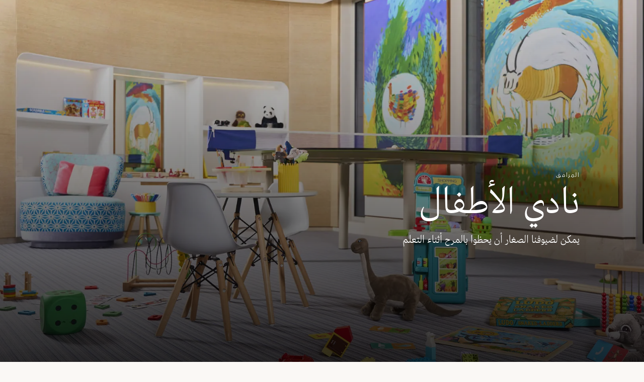

--- FILE ---
content_type: text/html; charset=utf-8
request_url: https://www.jumeirah.com/ar/article/experiences/oman/kids-club
body_size: 130746
content:
<!DOCTYPE html><html lang="ar"><head><meta charSet="utf-8"/><link rel="shortcut icon" href="https://cdn.jumeirah.com/api/public/content/47df5ae6c459443092a2d0d9b1e1f5a7?v=d5a76522"/><title>نادي الأطفال | جميرا خليج مسقط</title><meta name="viewport" content="width=device-width, initial-scale=1.0, maximum-scale=1.0, user-scalable=no"/><meta name="description" content="يمكن لضيوفنا الصغار أن يحظوا بالمرح أثناء التعلم مع الأنشطة وورش العمل"/><meta name="keywords" content=""/><meta name="robots" content=""/><meta http-equiv="content-language" content="ar"/><link rel="canonical" href="https://www.jumeirah.com/en/article/experiences/oman/kids-club"/><link rel="alternate" hrefLang="ar" href="https://www.jumeirah.com/ar/article/experiences/oman/kids-club"/><link rel="alternate" hrefLang="x-default" href="https://www.jumeirah.com/en/article/experiences/oman/kids-club"/><link rel="alternate" hrefLang="en" href="https://www.jumeirah.com/en/article/experiences/oman/kids-club"/><link rel="alternate" hrefLang="de" href="https://www.jumeirah.com/de/article/experiences/oman/kids-club"/><link rel="alternate" hrefLang="fr" href="https://www.jumeirah.com/fr/article/experiences/oman/kids-club"/><link rel="alternate" hrefLang="ru" href="https://www.jumeirah.com/ru/article/experiences/oman/kids-club"/><link rel="alternate" hrefLang="zh" href="https://www.jumeirah.com/zh/article/experiences/oman/kids-club"/><meta name="next-head-count" content="16"/><link rel="preload" href="/_next/static/css/e222961370b751d3.css" as="style"/><link rel="stylesheet" href="/_next/static/css/e222961370b751d3.css" data-n-g=""/><link rel="preload" href="/_next/static/css/a66260a0dfc2ff2e.css" as="style"/><link rel="stylesheet" href="/_next/static/css/a66260a0dfc2ff2e.css" data-n-p=""/><link rel="preload" href="/_next/static/css/d3ef68309d036911.css" as="style"/><link rel="stylesheet" href="/_next/static/css/d3ef68309d036911.css" data-n-p=""/><link rel="preload" href="/_next/static/css/8c64ee93a8783a22.css" as="style"/><link rel="stylesheet" href="/_next/static/css/8c64ee93a8783a22.css" data-n-p=""/><noscript data-n-css=""></noscript><script defer="" nomodule="" src="/_next/static/chunks/polyfills-42372ed130431b0a.js"></script><script src="/_next/static/chunks/webpack-75d198b50a230fb3.js" defer=""></script><script src="/_next/static/chunks/framework-58e9989d263192fe.js" defer=""></script><script src="/_next/static/chunks/main-2d165222f7d38749.js" defer=""></script><script src="/_next/static/chunks/pages/_app-2356c632d200302b.js" defer=""></script><script src="/_next/static/chunks/545f34e4-77754248c6eba0e6.js" defer=""></script><script src="/_next/static/chunks/d0447323-329cb0edd4270716.js" defer=""></script><script src="/_next/static/chunks/0c428ae2-02f3653c51086901.js" defer=""></script><script src="/_next/static/chunks/78e521c3-782667778e76fa7d.js" defer=""></script><script src="/_next/static/chunks/1bfc9850-04ff7e36236f2cd8.js" defer=""></script><script src="/_next/static/chunks/ae51ba48-6b489d0a74cdd77c.js" defer=""></script><script src="/_next/static/chunks/1a48c3c1-9a207b18fa4455ae.js" defer=""></script><script src="/_next/static/chunks/d7eeaac4-baae9db4ebb9c08d.js" defer=""></script><script src="/_next/static/chunks/2c796e83-a3441cd6890ad303.js" defer=""></script><script src="/_next/static/chunks/7f0c75c1-12dbbeab50f3403e.js" defer=""></script><script src="/_next/static/chunks/cb1608f2-3fe64a67caf65c04.js" defer=""></script><script src="/_next/static/chunks/6728d85a-566bf372ba82a7b1.js" defer=""></script><script src="/_next/static/chunks/a0008d22-d45f26edde80f48c.js" defer=""></script><script src="/_next/static/chunks/ea88be26-b31ca0c979711532.js" defer=""></script><script src="/_next/static/chunks/95b64a6e-6d150e5c86cc67dd.js" defer=""></script><script src="/_next/static/chunks/c31f1870-00d21ebed8d84c3a.js" defer=""></script><script src="/_next/static/chunks/31664189-33d67ebd2a660f90.js" defer=""></script><script src="/_next/static/chunks/17007de1-d5e45372994c3349.js" defer=""></script><script src="/_next/static/chunks/c0a33b72-eafe563cebb5a18b.js" defer=""></script><script src="/_next/static/chunks/d64684d8-a7cb73306302eb31.js" defer=""></script><script src="/_next/static/chunks/4b358913-e550c52c7a031045.js" defer=""></script><script src="/_next/static/chunks/5e2a4920-f0b9cd9a9209722d.js" defer=""></script><script src="/_next/static/chunks/7779ef99-07a8345dbabc2847.js" defer=""></script><script src="/_next/static/chunks/330-9a180ca625c3b18c.js" defer=""></script><script src="/_next/static/chunks/21-562bbe7865448f5d.js" defer=""></script><script src="/_next/static/chunks/689-438622e6cd3adbd3.js" defer=""></script><script src="/_next/static/chunks/pages/%5B%5B...path%5D%5D-8109777a9065746e.js" defer=""></script><script src="/_next/static/1769415805205/_buildManifest.js" defer=""></script><script src="/_next/static/1769415805205/_ssgManifest.js" defer=""></script><style id="__jsx-29a80fbb4633d049">df-messenger.jsx-29a80fbb4633d049{--df-messenger-button-titlebar-color:#9f9258;--df-messenger-chat-background-color:#e2e2e2;--df-messenger-user-message:#f4f29d;--df-messenger-send-icon:#c5a61d}</style>
<script>(window.BOOMR_mq=window.BOOMR_mq||[]).push(["addVar",{"rua.upush":"false","rua.cpush":"false","rua.upre":"false","rua.cpre":"false","rua.uprl":"false","rua.cprl":"false","rua.cprf":"false","rua.trans":"SJ-9c82253c-0be5-4c9f-8d0d-d3a4e0113db0","rua.cook":"false","rua.ims":"false","rua.ufprl":"false","rua.cfprl":"false","rua.isuxp":"false","rua.texp":"norulematch","rua.ceh":"false","rua.ueh":"false","rua.ieh.st":"0"}]);</script>
                              <script>!function(e){var n="https://s.go-mpulse.net/boomerang/";if("False"=="True")e.BOOMR_config=e.BOOMR_config||{},e.BOOMR_config.PageParams=e.BOOMR_config.PageParams||{},e.BOOMR_config.PageParams.pci=!0,n="https://s2.go-mpulse.net/boomerang/";if(window.BOOMR_API_key="HNHQ2-3S8S4-AT4WB-V2SXU-YRK89",function(){function e(){if(!r){var e=document.createElement("script");e.id="boomr-scr-as",e.src=window.BOOMR.url,e.async=!0,o.appendChild(e),r=!0}}function t(e){r=!0;var n,t,a,i,d=document,O=window;if(window.BOOMR.snippetMethod=e?"if":"i",t=function(e,n){var t=d.createElement("script");t.id=n||"boomr-if-as",t.src=window.BOOMR.url,BOOMR_lstart=(new Date).getTime(),e=e||d.body,e.appendChild(t)},!window.addEventListener&&window.attachEvent&&navigator.userAgent.match(/MSIE [67]\./))return window.BOOMR.snippetMethod="s",void t(o,"boomr-async");a=document.createElement("IFRAME"),a.src="about:blank",a.title="",a.role="presentation",a.loading="eager",i=(a.frameElement||a).style,i.width=0,i.height=0,i.border=0,i.display="none",o.appendChild(a);try{O=a.contentWindow,d=O.document.open()}catch(_){n=document.domain,a.src="javascript:var d=document.open();d.domain='"+n+"';void 0;",O=a.contentWindow,d=O.document.open()}if(n)d._boomrl=function(){this.domain=n,t()},d.write("<bo"+"dy onload='document._boomrl();'>");else if(O._boomrl=function(){t()},O.addEventListener)O.addEventListener("load",O._boomrl,!1);else if(O.attachEvent)O.attachEvent("onload",O._boomrl);d.close()}function a(e){window.BOOMR_onload=e&&e.timeStamp||(new Date).getTime()}if(!window.BOOMR||!window.BOOMR.version&&!window.BOOMR.snippetExecuted){window.BOOMR=window.BOOMR||{},window.BOOMR.snippetStart=(new Date).getTime(),window.BOOMR.snippetExecuted=!0,window.BOOMR.snippetVersion=14,window.BOOMR.url=n+"HNHQ2-3S8S4-AT4WB-V2SXU-YRK89";var i=document.currentScript||document.getElementsByTagName("script")[0],o=i.parentNode,r=!1,d=document.createElement("link");if(d.relList&&"function"==typeof d.relList.supports&&d.relList.supports("preload")&&"as"in d)window.BOOMR.snippetMethod="p",d.href=window.BOOMR.url,d.rel="preload",d.as="script",d.addEventListener("load",e),d.addEventListener("error",function(){t(!0)}),setTimeout(function(){if(!r)t(!0)},3e3),BOOMR_lstart=(new Date).getTime(),o.appendChild(d);else t(!1);if(window.addEventListener)window.addEventListener("load",a,!1);else if(window.attachEvent)window.attachEvent("onload",a)}}(),"".length>0)if(e&&"performance"in e&&e.performance&&"function"==typeof e.performance.setResourceTimingBufferSize)e.performance.setResourceTimingBufferSize();!function(){if(BOOMR=e.BOOMR||{},BOOMR.plugins=BOOMR.plugins||{},!BOOMR.plugins.AK){var n="false"=="true"?1:0,t="",a="amjumxax2kaj62lyzxca-f-59c142c4f-clientnsv4-s.akamaihd.net",i="false"=="true"?2:1,o={"ak.v":"39","ak.cp":"268163","ak.ai":parseInt("165976",10),"ak.ol":"0","ak.cr":9,"ak.ipv":4,"ak.proto":"h2","ak.rid":"2823909","ak.r":47358,"ak.a2":n,"ak.m":"dsca","ak.n":"essl","ak.bpcip":"3.19.70.0","ak.cport":49730,"ak.gh":"23.208.24.228","ak.quicv":"","ak.tlsv":"tls1.3","ak.0rtt":"","ak.0rtt.ed":"","ak.csrc":"-","ak.acc":"","ak.t":"1769524676","ak.ak":"hOBiQwZUYzCg5VSAfCLimQ==a6yn2yWn+NjEhntb9+1udhiyjkJ0Sv1I8DIQMZLiGYpFzxfMnF43dOKYKWF9RZpwGO+5Odeax1IVfnroMOOsE/FXKamGfw9LOAOgkdekwLt+N73OjRMEbiI3papWVpbb223amsCzsqKqMl0sgZpLC7Q/dlvOpaIOlzj1QWFavAqbrfhjAVeRFFqc3hFiNWGvsiybg31dNG29/vT2jY1oJyVtHO4WozLGyKjghAjqUOayclzP4cglasGnjxgGoTNMH8fP3QO0rPxajVIkeaW+B+AHLSJ+8CGpSP2VBpsd/K1toRFp/yiq7qVXtpili6qNLQR6Bp5nHdUh9RHVyhA+6ymwaE/UNo2ooVTcVk7aF4KUYZ2wZZ36ig6lHH0R7TI3csnjzjNfZMuYeJ74US7IdzcaHVoQ5OUbVFPvyewdmk8=","ak.pv":"210","ak.dpoabenc":"","ak.tf":i};if(""!==t)o["ak.ruds"]=t;var r={i:!1,av:function(n){var t="http.initiator";if(n&&(!n[t]||"spa_hard"===n[t]))o["ak.feo"]=void 0!==e.aFeoApplied?1:0,BOOMR.addVar(o)},rv:function(){var e=["ak.bpcip","ak.cport","ak.cr","ak.csrc","ak.gh","ak.ipv","ak.m","ak.n","ak.ol","ak.proto","ak.quicv","ak.tlsv","ak.0rtt","ak.0rtt.ed","ak.r","ak.acc","ak.t","ak.tf"];BOOMR.removeVar(e)}};BOOMR.plugins.AK={akVars:o,akDNSPreFetchDomain:a,init:function(){if(!r.i){var e=BOOMR.subscribe;e("before_beacon",r.av,null,null),e("onbeacon",r.rv,null,null),r.i=!0}return this},is_complete:function(){return!0}}}}()}(window);</script></head><body><div id="__next"><byoc-registration components="[]" datasources="[]"></byoc-registration><div id="root" class="jsx-29a80fbb4633d049"><div class="jsx-29a80fbb4633d049  container-fluid  desktop-device false page-class-missing      "><div class="jsx-29a80fbb4633d049 
                    
                    
                  "><!--$--><div class="HeaderSection w-100 p-0 index-4 "></div><!--/$--></div><div class="jsx-29a80fbb4633d049 
                    
                    
                  "><!--$--><div id="HeroBannerWithVideo"><section class="full-bleed-component article-image-wrapper" id="ArticleHeroArea"><div class="linear-gradient-container1"></div><div class="hero-background-video-area "><div><div class="video-background " style="background:linear-gradient(0deg, rgba(0, 0, 0, 0.80) 0%, rgba(0, 0, 0, 0.00) 115.78%), url(&quot;https://cdn.jumeirah.com/api/public/content/fdb5b16b62644a58a51b09af93c86ac5?v=67daa789&quot;) lightgray 50% / cover no-repeat"></div></div><div class=""></div><div class="hero-content "></div><div class="hero-background-video-text "><div class="article-content hero-content only-desktop"><div class="hero-section-title-container "><div class="desc-before-title">المرافق</div><h2 class="collection-page-header">نادي الأطفال</h2><p>يمكن لضيوفنا الصغار أن يحظوا بالمرح أثناء التعلم</p><div class="wrapper-block"><div class="icon-container"><div><div class="icon-wrapper icons"></div></div></div></div><div></div><div></div><div></div></div></div></div></div><div class="article-content hero-content only-mobile"><div class="hero-section-title-container "><div class="desc-before-title">المرافق</div><h2 class="collection-page-header">نادي الأطفال</h2><p>يمكن لضيوفنا الصغار أن يحظوا بالمرح أثناء التعلم</p><div class="wrapper-block"><div class="icon-container"><div><div class="icon-wrapper icons"></div></div></div></div><div></div><div></div><div></div></div></div></section></div><div id="hero-banner-image" style="display:none">https://cdn.jumeirah.com/api/public/content/fdb5b16b62644a58a51b09af93c86ac5</div><!--/$--><!--$--><div class="row full-width-component article-details-wrapper"><div class="col-12 col-sm-12 col-md-4 col-lg-4 article-details-right"></div><div class="col-12 col-sm-12 col-md-7 col-lg-7 article-wrapper"><div class="article-details-left "><div class="richtext-container tnc"><p>يمنح نادي الأطفال في جميرا خليج مسقط ضيوفنا الصغار الفرصة للإبداع واستكشاف البحر والجبال واكتشاف قصص عن عُمان أثناء التعلم والاستمتاع. لدينا أنشطة تناسب جميع الأعمار تتراوح ما بين الأنشطة التي على الشاطئ وبجانب حمام السباحة وفصول الفنون والحرف والحركة. لدينا تمائم ودودة - ماعز جبلي وسرطان البحر - تتطلع إلى الترحيب بأطفالك الصغار. </p>
<p> </p>
<h3>تشمل الأنشطة والمرافق ما يلي:</h3>
<ul>
    <li>سرد القصص</li>
    <li>الفنون والحرف</li>
    <li>الدمى</li>
    <li>دروس الرقص والحركة</li>
    <li>طاولة كرة القدم</li>
    <li>ألعاب الليغو والألغاز</li>
    <li>ألعاب الفيديو</li>
</ul>
<p> </p>
<h3><span data-sheets-value="{'1':2,'2':'For your safety and peace of mind: '}" data-sheets-userformat="{'2':31683,'3':{'1':0},'4':{'1':3,'3':2},'9':1,'10':1,'11':4,'12':0,'14':{'1':3,'3':1},'15':'Calibri','16':11,'17':1}" style="text-align: center; color: #000000;">لسلامتك وراحة بالك:</span></h3>
<ul>
    <li><span data-sheets-value="{'1':2,'2':'For your safety and peace of mind: '}" data-sheets-userformat="{'2':31683,'3':{'1':0},'4':{'1':3,'3':2},'9':1,'10':1,'11':4,'12':0,'14':{'1':3,'3':1},'15':'Calibri','16':11,'17':1}" style="text-align: center; color: #000000;">نرحب بالأطفال الذين تتراوح أعمارهم بين 4 أعوام و14 عامًا </span></li>
    <li><span data-sheets-value="{'1':2,'2':'For your safety and peace of mind: '}" data-sheets-userformat="{'2':31683,'3':{'1':0},'4':{'1':3,'3':2},'9':1,'10':1,'11':4,'12':0,'14':{'1':3,'3':1},'15':'Calibri','16':11,'17':1}" style="text-align: center; color: #000000;">يجب أن يكون الأطفال الذين تتراوح أعمارهم بين عامين وأربعة أعوام برفقة أحد الوالدين أو جليسة الأطفال </span></li>
    <li><span data-sheets-value="{'1':2,'2':'For your safety and peace of mind: '}" data-sheets-userformat="{'2':31683,'3':{'1':0},'4':{'1':3,'3':2},'9':1,'10':1,'11':4,'12':0,'14':{'1':3,'3':1},'15':'Calibri','16':11,'17':1}" style="text-align: center; color: #000000;">لا يُسمح للأطفال الذين تزيد أعمارهم عن 10 سنوات بمغادرة نادي الأطفال إلا إذا كانوا برفقة شخص بالغ، وبشرط توقيع أحد الوالدين أو الوصي على ورقة تحكم</span></li>
    <li><span data-sheets-value="{'1':2,'2':'For your safety and peace of mind: '}" data-sheets-userformat="{'2':31683,'3':{'1':0},'4':{'1':3,'3':2},'9':1,'10':1,'11':4,'12':0,'14':{'1':3,'3':1},'15':'Calibri','16':11,'17':1}" style="text-align: center; color: #000000;">يجب اصطحاب الأطفال بعد كل جلسة مباشرةً، للسماح بتعقيم المكان</span></li>
    <li><span data-sheets-value="{'1':2,'2':'For your safety and peace of mind: '}" data-sheets-userformat="{'2':31683,'3':{'1':0},'4':{'1':3,'3':2},'9':1,'10':1,'11':4,'12':0,'14':{'1':3,'3':1},'15':'Calibri','16':11,'17':1}" style="text-align: center; color: #000000;">لن يُسمح بدخول أي طفل تظهر عليه علامات المرض</span></li>
    <li><span data-sheets-value="{'1':2,'2':'For your safety and peace of mind: '}" data-sheets-userformat="{'2':31683,'3':{'1':0},'4':{'1':3,'3':2},'9':1,'10':1,'11':4,'12':0,'14':{'1':3,'3':1},'15':'Calibri','16':11,'17':1}" style="text-align: center; color: #000000;">يُرجى الملاحظة بأنه وفقًا لإرشادات السلامة الصحية، يعمل نادي الأطفال بأقل من سعة الاستيعاب المسموحة عادةً. تستمر الجلسات على مدار اليوم ولكننا ننصح بالحجز مسبقًا تجنبًا للإحباط<br /> </span></li>
</ul>
<h3><span data-sheets-value="{'1':2,'2':'For your safety and peace of mind: '}" data-sheets-userformat="{'2':31683,'3':{'1':0},'4':{'1':3,'3':2},'9':1,'10':1,'11':4,'12':0,'14':{'1':3,'3':1},'15':'Calibri','16':11,'17':1}" style="text-align: center; color: #000000;">المواعيد</span></h3>
<p><span data-sheets-value="{'1':2,'2':'For your safety and peace of mind: '}" data-sheets-userformat="{'2':31683,'3':{'1':0},'4':{'1':3,'3':2},'9':1,'10':1,'11':4,'12':0,'14':{'1':3,'3':1},'15':'Calibri','16':11,'17':1}" style="text-align: center; color: #000000;">مواعيد العمل: يوميًا من الساعة 9:00 إلى الساعة 20:00 </span></p>
<p><span data-sheets-value="{'1':2,'2':'For your safety and peace of mind: '}" data-sheets-userformat="{'2':31683,'3':{'1':0},'4':{'1':3,'3':2},'9':1,'10':1,'11':4,'12':0,'14':{'1':3,'3':1},'15':'Calibri','16':11,'17':1}" style="text-align: center; color: #000000;"> </span></p>
<p><span data-sheets-value="{'1':2,'2':'For your safety and peace of mind: '}" data-sheets-userformat="{'2':31683,'3':{'1':0},'4':{'1':3,'3':2},'9':1,'10':1,'11':4,'12':0,'14':{'1':3,'3':1},'15':'Calibri','16':11,'17':1}" style="text-align: center; color: #000000;">لمزيد من المعلومات، يمكنك التواصل معنا:</span></p>
<p>هاتف:</p>
<p>بريد إلكتروني:</p></div><div class="linear-white-gradient"></div><div class="article-carousel-container"><div class="article-carousel-title"></div><div class="article-carousel"></div></div><div></div></div></div></div><!--/$--><!--$--><!--/$--></div><div class="jsx-29a80fbb4633d049 
                    
                    
                  "><!--$--><!--/$--></div><div class="jsx-29a80fbb4633d049 
                    
                    
                  "></div><div class="jsx-29a80fbb4633d049 
                    
                    
                  "><!--$--><!--/$--></div></div></div></div><script id="__NEXT_DATA__" type="application/json">{"props":{"pageProps":{"site":{"name":"Jumeirah","language":"en","hostName":"*"},"locale":"ar","layoutData":{"sitecore":{"context":{"pageEditing":false,"site":{"name":"Jumeirah"},"pageState":"normal","editMode":"chromes","language":"ar","itemPath":"/article/experiences/oman/kids-club","CDNSettings":{"isCDNEnabled":false,"cdnUrl":""},"ImageFallback":{"isImageFallbackEnabled":false},"ItemFallback":{"isFallbackItem":false},"Languages":{"languages":"en,ar,de,fr,ru,zh"},"dictionaryData":{"CustomerAlreadyExist":"لقد تم تسجيل هذا العميل","CustomerAlreadyExistByAgency":"لقد تم تسجيل هذا العميل مسبقاً مع نفس شركة الوساطة","PurposeofInterest":"الغرض مطلوب","Bedroomtypeselectmsg":"يرجى تحديد نوع الغرفة","ErrorMessageDuplicate":"تم تسجيل العميل سابقاً.","ContactFormValidBrokerEmail":"يرجى ادخال البريد الإلكتروني للوسيط","BrokerAgencyIsRequired":"يرجى ادخال شركة الوساطة","BrokerEmail":"البريد الإلكتروني للوسيط","SelectBrokerAgency":"شركة الوساطة","DepositPaid":"التأمين المدفوع","due day of the event":"due day of the event","deposit to secure booking":"deposit to secure booking","Remaining amount of":"Remaining amount of","Amount due now":"Amount due now","Ticket Type":"نوع التذكرة","Apply":"Apply","NumberofItems":" عدد","01-January":"01 يناير","02-Febuary":"02 فبراير","03-March":"03 مارس","04-April":"04 أبريل","05-May":"05 مايو","06-June":"06 يونيو","07-July":"07 يوليو","08-August":"08 أغسطس","09-September":"09 سبتمبر","10-October":"10 أكتوبر","11-November":"11 نوفمبر","12-December":"12 ديسمبر","PaymentSuccessfulTicketGenerationError":"تم الدفع بنجاح ولكن حدث خطأ في إصدار التذكرة ، يرجى مراجعة البريد الإلكتروني للحصول على التفاصيل.","SomethingwentwrongOrderProcessing":"هناك خطأ ما. فشلت معالجة الطلب ، يرجى التحقق من البريد الإلكتروني للحصول على التفاصيل.","AinDubaiConsentCheckBoxCaption":"\u003cdiv class=\"consent-text\"\u003e\r\n\u003cp\u003eأرغب في تلقي عروض حصرية من عين دبي وشركائنا. يمكنك سحب موافقتك في أي وقت من خلال اتباع إرشادات إلغاء الاشتراك في أي اتصالات تسويقية مستلمة. يمكن العثور على مزيد من التفاصيل، بما في ذلك كيفية تخصيص اتصالاتنا التسويقية، في \u003ca href=\"/privacy-policy\" target=\"_blank\"\u003eسياسة الخصوصية\u003c/a\u003e الخاصة بعين دبي. \r\n \u003c/p\u003e\u003cp\u003e\r\nمن خلال الانضمام، أوافق على شروط وأحكام عين دبي وأؤكد أن عمري لا يقل عن 18 عامًا.\r\n\u003c/p\u003e\r\n\u003c/div\u003e","CaesarConsentCheckBoxCaption":"\u003cdiv class=\"consent-text\"\u003e\r\n\u003cp\u003eأرغب في تلقي عروض حصرية من سيزارز إنترتينمنت. يمكنك سحب موافقتك في أي وقت من خلال اتباع إرشادات إلغاء الاشتراك في أي اتصالات تسويقية مستلمة. يمكن العثور على مزيد من التفاصيل، بما في ذلك كيفية تخصيص اتصالاتنا التسويقية، في \u003ca href=\"/privacy-policy\" target=\"_blank\"\u003eسياسة الخصوصية\u003c/a\u003e الخاصة بسيزارز إنترتينمنت. \u003c/p\u003e\r\n\u003c/div\u003e","Total":"Total","Payment authentication order status session is invalidated error.":"جلسة حالة طلب مصادقة الدفع خطأ غير صالح.","Profile":"\r\nحساب تعريفي","SuccessfulProfileUpdated":"تم تحديث الملف الشخصي بنجاح","OldPassword":"Old Password","SetPassword":"Set Password","BuyMoreTickets":"\r\nشراء المزيد من التذاكر","StolenCard":"أبلغت البطاقة عن خطأ مسروق. وضع البنك المُصدر علامة على هذه البطاقة مسروقة. تم تشغيل عامل تصفية الاحتيال في البوابة.","PaymentNotSuccessful":"\r\nهناك خطأ ما. الدفع لم ينجح ، يرجى التحقق من بريدك الإلكتروني.","LostCard":"أبلغت البطاقة عن خطأ ضائع. المصرف المُصدر وضع علامة على هذه البطاقة ضائعة.","InvalidAccountNumber":"خطأ رقم الحساب غير صالح. رقم البطاقة المدخل غير صالح.","InsufficientFunds":"خطأ أموال غير كافية. لا توجد أموال كافية في الحساب المصرفي المرتبط لإكمال هذه الدفعة.","IncorrectPIN":"\r\nخطأ PIN غير صحيح. رقم التعريف الشخصي للبطاقة الذي تم إدخاله غير صالح.","ExpiredCard":"خطأ بطاقة منتهية الصلاحية. بطاقة الائتمان المستخدمة منتهية الصلاحية.","Yourpurchasesuccessful":"تمت عملية الشراء بنجاح وسيتم إرسال التذاكر الخاصة بك عبر البريد الإلكتروني إلى","VAT":"VAT","TermsAndConditions":"الشروط والأحكام","TCLINK":"الشروط والأحكام","SorryNodatesavailable":"آسف! لا توجد تواريخ متاحة","SelectTicket":"حدد تذكرة","ViewDetails":"عرض التفاصيل","onwards":"\r\nفصاعدا","Extras":"إضافات","Enjoyyourflight":"استمتع برحلتك!","DISCOUNT":"تخفيض","CONTINUECHECKOUT":"متابعة عملية الدفع","DoNotHonor":"لا تحترم الخطأ. تم تشغيل عامل تصفية الاحتيال الخاص بالبنك المُصدر.","Pleaseacceptprivacyterms":"الرجاء قبول الشروط والأحكام","Pleaseacceptterms":"الرجاء قبول الشروط والأحكام","Downloadticket":"تنزيل التذكرة","CONTINUEBROWSING":"الاستمرار في التصفح","Bookedfor":"محجوز لـ","ConfirmationContactdetails":"تأكيد تفاصيل الاتصال ","Bookedon":"محجوز بتاريخ","Transaction ref":"Transaction ref.","Transactionref":"مرجع المعاملة","Bookingref":"مرجع الحجز","BACK":"عودة","Pay":"دفع","ADDEXTRAS":"إضافة المزيد","Continueasguest":"الاستمرار كضيف","PAYMENT":"الدفع","GRANDTOTAL":"المبلغ الإجمالي","EnterPromoCode":"أدخل الرمز الترويجي","SKIP":"تخطي","UPGRADE":"ترقية","Packageoptions":"خيارات الباقة","AED":"AED","Select an experience":"اختر تجربة","THANKYOU":"شكراً لك!","Somethingentwrong":"هناك خطأ ما","Proceed":"يتابع","ModifySelection":"تعديل الاختيار","Proceedtopay":"الاستمرار للدفع","Checkout":"الدفع","ModifyTicket":"تعديل التذكرة","PasswordStrength":"المتطلبات لكلمة السر غير متطابقة","LoginWithCaption":" تسجل الدخول عبر ","MobileNumberCaption":"رقم الهانف المتحرّك","DontHaveAccount":"ليس لديك حساب؟","PasswordComplexityTips":"يجب على كلمة السر أن تحتوي على 9 أحرف على ألاقل و1 حرف كبير و1 حرف صغير و 1 رقم","EmailDoesNotExistError":"Email address does not exist. ","No":"لا","Yes":"نعم","PasswordResetLength":"The {0} must be at least {2} characters long.","ResetPasswordLink":"تم إرسال رابط إلى بريدك الالكتروني لإعادة تعيين كلمة السر. ","PasswordSentTitle":"Password Sent Confirmation","ForgtoPasswordTitle":"Forgot Password Confirmation","ResetConfirmDetails":"Password has been reset successfully.","ResetConfirmTitle":"Password successfully reset","LoginCaption":"تسجيل الدخول ","Login":"دخـول","UserDoesNotExistError":"اسم المستخدم لهذا البريد الإلكتروني غير موجود \r\n","ForgotPasswordEmailNotConfigured":"The Forgot Password E-mail has not been configured","UserAlreadyExistsError":"يوجد مستخدم مسجل بهذا البريد الإلكتروني مسبقاً","NewPasswordSent":"The new password will be sent to your e-mail.","ForgotPasswordCaption":"Forgot password","ResetPasswordCaption":"Reset password","ConfirmPasswordMismatch":"تأكيد كلمة السر غير متطابق، يرجى إدخال كلمة مرور جديدة","LastNameCaption":"اسم العائلة","FirstNameCaption":"الاسم الأول","ConfirmPasswordCaption":"يرجى تأكيد كلمة السر ","ExistingUser":"الدخول باستخدام حسابك الموجود","Register":"سجّل","ForgotPassword":"هل نسيت كلمة المرور؟ ","InvalidEmailAddress":"يرجى إدخال عنوان بريد إلكتروني صحيح","Required":"الرجاء إدخال قيمة ل{0}","MinimumPasswordLength":"Please enter a password with at lease {1} characters","PasswordCaption":"كلمة المرور","EmailCaption":"البريد الإلكتروني","SelectPropertyType":"نوع العقار ","AssistedbyaBroker":":هل يساعدك وسيط؟*","InclusiveOfAEDVat":"تشمل الضرائب","From":"من","WhatsIncluded":"مزايا التذكرة","TimeToBuyIsRequired":"الوقت المطلوب للشراء","CountryOfResidenceIsRequired":"بلد الإقامة مطلوب","Continue":"Continue","PREVIOUS":"الرجوع‎","Contactdetails":"بيانات المتصل","Tellusmore":"أخبرنا المزيد عنك","VF-Failure-Message":"Some error Occured!","VF-Already-Exists-Message":"Vote Already exists from the mentioned Email Address","ForgotPasswordConfirmation":"نسيت كلمة المرور","VF-TermsAndConditions":"\u003cp\u003e\r\nTerms \u0026 Conditions:\r\n\u003c/p\u003e\r\n\u003cul\u003e\r\n\u003cli\u003e\r\nThis promotion is valid from 25th March to 17th April, 2021\r\n\u003c/li\u003e\r\n\u003cli\u003e\r\nAll entries will enter a randomiser and one winner will be announced on the 18th of April, 2021 \r\n\u003c/li\u003e\r\n\u003cli\u003e\r\nThe winner will receive a family staycation including breakfast (2 adults \u0026 2 children below 6 years) at La Ville Hotel \u0026 Suites, City Walk\r\n\u003c/li\u003e\r\n\u003cli\u003e\r\nOther Terms \u0026 Conditions relating to the staycation apply.\r\n\u003c/li\u003e\r\n\u003c/ul\u003e","ForgotPasswordEmailSent":"A link has been sent to your registered Email ID\r\n            \u003cspan class=\"email\"\u003e{0}\u003c/span\u003e. Please use the link\r\n            to reset your password.","VF-MobileNumber-Validation-Message":"Mobile Number Field Required","VF-MobileNumber-Required-Message":"Mobile Number Field Required","VF-FullName-Required-Message":"Full Name Field Required","VF-FullName-Validation-Message":"Full Name Field Required","VF-Email-Required-Message":"Email Field Required","VF-Email-Validation-Message":"Email Field Invalid","VF-Gender":"Gender","VF-Share":"Share","VF-Votes":"Votes","VF-Vote":"Vote","VF-Thankyou-Message":"Thank you for participating.","VF-LBL-Terms":"I've read and accept the terms \u0026 conditions *","VF-PH-MobileNumber":"Mobile Number","VF-PH-Email":"Email Address","VF-Nationality":"Nationality","VF-LBL-Female":"Female","VF-LBL-Male":"Male","VF-PH-FullName":"Full Name","VF-Copy":"Copy","AinDubai":"Ain Dubai","continuecheckout":"متابعة عملية الدفع","CountryOfResidence":"بلد الإقامة","inclusiveofVAT":"تشمل الضرائب","discountapplied":"\r\n15٪ خصم مطبق","INCLUSIVEOFTAXES":"شامل الضرائب","ToUpgrade":"درهماً إماراتياً للترقية","Add":"اضـف","Dateofvisit":"موعد الزيارة","Selecttime":"اختر الوقت","PackageInclusiveTaxes":"تشمل الضرائب","SelectDateTime":"حدد التاريخ والوقت","PropertyLocation":"موقع العقار","CountryofResidence":"بلد الإقامة*","SelectBedroomTypes":"عدد الغرف*","SelectProjectType":"Project","BuyTickets":"Buy Tickets","BuyNow":"اشترِ الآن","shopthelook":"تسوق في الإطلالة","morelooks":"More Looks","Activity":"النشاطات","To":"إلى","searchbytime":"البحث حسب الوقت","Previous":"السابق","Next":"التالي","Datesandtimingsaresubjecttochange":"التاريخ والوقت عرضة للتغيير","Date":"Choose a date to visit","AddToCalendar":"إضافة إلى التقويم","RegistrationFormTitleKey":"تواصل مع فريق المبيعات افتراضياً","ProjectTypeIsRequired":"يرجى إختيار نوع المشروع","PreferredDateIsRequired":"يرجى إدخال التاريخ المفضل","PreferredDate":"التاريخ المفضل","PreferredTime":"الوقت المفضل","PreferredTimeIsRequired":"يرجى إدخال الوقت المفضل","apartmentsubjectavailability":"*تخضع الشقق لشرط توفرها","RoomTypePlaceholder":"أنواع الغرف","TermsConditionValidation":"يرجى الضغط على المربع إذا كنت تريد المتابعة","Online Booking Discount Applied":"Online booking discount applied","The Promo Code Already Applied":"The promo code already applied","Please Enter Promo Code":"Please enter a promo code","Applied Discount Of":"Applied discount of","The Addition Of New Code Will Replace Current One":"The addition of a new code will replace the current one applied","Your Promo Code Successfully Applied":"Your promo code has been successfully applied","Please Enter Valid Promo Code":"Please enter a valid promo code","Insufficient Input":"Insufficient input","Apply Discount Promo Code":"Enter Promo Code here","Add Promo Code":"Add Promo Code","Choose Date":"Choose date","Try Picking A Different Date":"Try picking a different date","Something Went Wrong":"حدث خطأ ما","Tickets Might Be Already Booked":"Tickets might be already booked","More Tickets Selected Than Available":"More tickets selected than available","Sorry No Tickets Found":"Sorry, no tickets found","Your transaction error":"Your transaction might be completed or your session has expired, Please try again.","Your payment is being processed":"Please wait, your payment is being processed","RequestCallback":"Request a Callback","SeeBrochure":"See Brochure","Booking Calendar Message":"Your booking needs to be placed at least with two days of the desired date. For a shorter notice booking, please call: +971 04 5905 599","Book online advance message":"Book 2 weeks in advance \u0026 receive a 10% discount","Venue Hours":"VENUE HOURS","Venue Type":"VENUE TYPE","Features":"FEATURES","Awards":"AWARDS","Other Venues":"Other venues","Select Your Venue":"Select Your Venue:","All Venues":"ALL VENUES","Please choose another day or package":"Please choose another day or package","no time slots available":"No time slots available","Book online 3 weeks in advance":"Book online 3 weeks in advance \u0026 receive a 10% discount","SubjectError":"الرجاء إدخال الموضوع","Sorry Time Slot Not Available":"We’re sorry, your time slot is no longer available, please choose a new time from the venue calendar.","Deposit Paid":"Deposit paid","Close":"إغلاق","See Availability":"See availability","Would you like any add-ons":"Customize your birthday","Terms and condition":"Terms and condition","Your booking slot is only reserved once you pay deposit online":"Your booking slot is only reserved once you pay deposit online","Book online and get a discount":"Bookings made with DXB Venues will only be confirmed upon receipt of a 50% deposit.","What are the desired party days":"What are the desired party days?","Your selection":"Your selection","Print Text":"Print confirmation","Booked for":"Booked for","Confirmation Contact details":"Contact details","Confirmation Personal Details":"Personal details","Booked on":"Booked on","Booking ref":"Booking ref.","Subtotal":"Subtotal","inclusive of":"inclusive of","Applied Discount":"Applied discount of","Price Unit":"AED","Your order summary":"Your order summary","CONFIRMCONTINUE":"CONFIRM \u0026 CONTINUE","BACK TO BOOKING":"BACK TO BOOKING","Scroll":"SCROLL","ContactFormValidSubject":"يُرجى كتابة موضوع.","Rotunda.Today":"Today","Rotunda.Showtime":"Showtimes","Rotunda.Next":"Next","Rotunda.Calendar":"Calendar","Rotunda.UpcomingShows":"Upcoming Shows","Rotunda.NoUpcomingShows":"No upcoming shows were found.","Rotunda.Previous":"Previous","Rotunda.NowShowing":"Now Showing","dinnerandshow":"Seats \u0026 dinner packages","seatanddrink":"Seats \u0026 drinks packages","standingtitle":"General Admission (Standing)","seatingtitle":"Seats (Silver, Gold, Platinum \u0026 VIP)","SuccessfulPromo":"Your Promo Code has been successfully applied.","Error Please Try Again":"An error occurred, please try again.","Update":"Update","Applied Promo Success Message":"The addition of a new code will replace the current one applied.","Submit":"إرسال","BrokerPhoneNumber":"رقم الهاتف","ErrorPhoneNumber":"(مثل 50xxxxxxx) الرجاء إدخال رقم صالح","ErrorFirstName":"يرجى إدخال الاسم","ErrorLastName":"يرجى إدخال اسم العائلة","Error Promo Code Required":"Please enter a promo code","Error Promo Code Length":"The Promo Code entered, exceeds 15 characters","Error Invalid Promo Code":"Please enter a valid promo code","RegistrationFormDescriptionKey":"منزلك الجديد على بعد نقرة واحدة فقط","RegistrationFormTitle":"سجل اهتمامك","ErrorProperty":"Please enter valid property","articles":"مقالات","SoldOut":"Tickets might be already booked or you have crossed available quantity. Please try different number of quantity or different date.","MoreTicketSelectedTthenAvailable":"You have selected more number of tickets then available. Please try again.","InvalidRegisteredUser":"We do not recognize this as a registered email address.","SaveSuccesspreference":"User Preference Saved Successsfully","InvalidIsLikeValue":"Please provide valid value","InvalidUserId":"Please provide valid user","InvalidPlanTitle":"Please provide valid plan title","VerificationPinSent":"Verification code sent successfully","SuccessResetPasswordPinValidation":"Reset pin verified successfully","InvalidPlanDayDetailsId":"Please provide valid plan day details id","InvalidSuggestedPlan":"Please provide valid plan","PlanStartDateShouldGreaterToToday":"Plan Start date should be greater or today date","VerificationTokenExpire":"Verification token expired","SendTokenError":"unable to send  verification code.","InvalidNumberOfDays":"Please provide valid no of days","InvalidVerificationCode":"Please enter a valid pin","VerifiedAccount":"Invalid try. user already verified","InvalidPlanStartDate":"Please provide  plan start date","InvalidPlan":"Please provide  plan title","InvalidPlanEndDate":"Please provide  plan end date","InvalidUser":"User not found.Please check your email","InvalidCategoryId":"Invalid category id","InvalidTenants":"Invalid tenants","InvalidDestinationId":"Invalid destination id","more":"more.","YouAreAllowed":"You are allowed to have","TicketLeft":"available to book","Only":"Only","ErrorMessage":"عذراً، هناك خطأ ما. الرجاء معاودة المحاولة في وقت لاحق.","SubmissionMessage":"شكراً لرسالتك. لقد تم إرسالها.","SubmissionMessagesar":" شكرا. لقد تم تقديم طلبك\r\n\r\nيرجى مراجعة بريدك الالكتروني للتاكد من الخطوات التالية حول طلبك\r\n\r\n","submissionmessagecontactus":"شكراً لرسالتك. لقد تم إرسالها.\r\n","Invalidcredential":"The user name or password is incorrect.","PasswordMissmatch":"Confirm password Not Matched","UserNotVerifyed":"Your email is not verified yet.","EmailFormat":"Please enter a valid email address.","InvalidRegisterUser":"We do not recognize your credentials, kindly register to sign in.","InvalidCredentials":"Invalid login credentials. Try again or click forgot password to reset it.","ConfirmPassword":"Invalid confirm password","InvalidDayTitle":"Please provide  valid day title","InfoSaved":"Information saved successfully","InvalidQuestion":"Please provide valid question","InvalidWhatsOnId":"Invalid What's On","InvalidExperience":"Please enter a valid experience","InvalidData":"Please provide valid input data.","PasswordLength":"Password should be minimum of 6 characters.","InvalidDestination":"Please provide  valid destination","ErrorInSave":"Error in save userinformation","AlreadySignuped":"This email address is already registered. Please login with your registered credentials.","InvalidDeviceId":"Please provide  valid deviceid.","InvalidPlanDay":"Please provide  valid plan day","InvalidPlanId":"Please provide  plan id","Phone":"Please enter a valid mobile number.","InvalidInput":"Please provide valid input.","Password":"كلمة السر","Invalidpreference":"Please provide  valid preference.","InvalidTemplateId":"Invalid Template Id","InvalidAnswer":"Please provide valid answer","InvalidDeviceOS":"Please enter a valid device os","InvalidEvents":"Please provide  valid event","InvalidSocialUser":"Invalid social user. Please try again","ItemNotFound":"Item not found.","Invalidpreferencevalue":"Please provide  valid preference value","SignupFailed":"Error in sign up.Please try again","InvalidPlanDayId":"Please provide  plan day id","Mobile":"Invalid Mobile.","Email":"البريد الإلكتروني","LastName":"الاسم الأخير","FirstName":"الاسم الأول","PlanEndDateShouldGreaterToStart":"Plan end date should be grater to start date","InvalidSocialProvider":"Please provide valid social provider","InvalidTenantId":"Invalid tenant Id ","InvalidLifeStyleTipsId":"Invalid Life style tips id","InvalidTenantPath":"Invalid Tenant Path.","InvalidServiceInput":"Invalid destination services.","InvalidSubcategory":"Invalid Sub category.","InvalidResetPasswordRequest":"Invalid reset password request. Please verify your account","ErrorInApplication":"Unable to process your request. Please try again","ContactFormValidMessage":"يرجى إدخال الرسالة","ContactFormValidName":"يرجى إدخال أسم صحيح","ContactFormValidFirstName":"يرجى إدخال أسم صحيح","ContactFormValidLastName":"الرجاء إدخال اسم العائلة","ContactFormValidMobileNumber":"يرجى إدخال رقم هاتف متحرك صحيح","Name":"الاسم","Subject":"الموضوع","ContactFormValidEmail":"يرجى إدخال بريد إلكتروني صحيح","mobile-min":"6","mobile-max":"14","ContactUs":"اتصل بنـا","GoogleCaptchaSitePrivateKey":"6Ldw62wUAAAAAFluveyL8dEvhZ-gFR3a-rOoGRpt","GoogleCaptchaSiteKey":"6Ldw62wUAAAAAGq0LUxaJBwnQhmxuXiUxzrss0xY","RecaptchaErrorMessage":"Captcha is required field","MobileNumberPH":"الهاتف","Mobile Number":"رقم الهاتف المتحرك","PhoneNumber":"رقم الهاتف","Message":"رسالة","explore":"اكتشف","ShareOn":"مشاركة على","SubscribeValidLastName":"يرجى إدخال أسم عائلة صحيح","SubscribeValidFirstName":"يرجى إدخال اسم أول صحيح","SubscribeValidEmail":"يرجى إدخال بريد إلكتروني صحيح","SystemError":"Something went wrong, please try again later.","SubscribedSuccessfully":"شكرًا، لقد كان طلب الاشتراك ناجحًا! يرجى التحقق من صندوق البريد الإلكتروني للتأكيد","SubscribeFormHeading":"ابق على اطلاع","StayUpdated":"ابقوا على اطلاع","SubscribeError":"Something went wrong, please try again later.","EmailAlreadyExists":"عنوان البريد الالكتروني موجود.","SubscribeAlready":"You have subscribed news subscription.","SubscribeAllFieldRequired":"Please fill all required field.","Valet Parking":"خدمات صف السيارات","Taxi":"Taxi","Restrooms":"Restrooms","Prayer Room":"غرف الصلاة","Parking":"Parking","Find Button":"ابحث","Enter Outlet Name":"أدخل إسم المتجر","Atm":"أجهزة الصراف الآلي","All":"الكـل","for":"for","Transaction ref no":"Transaction ref.","Booking ref no":"Booking ref.","Howmanytickets":"How many tickets?","Save":"Save","Add ons":"Add ons","Ticketselection":"Tickets","Personaldetails":"Personal details","Confirmation":"Confirmation","Payment":"Personal \u0026 Payment Details","ThingsToDoViewAll":"View All","Terms":"See restrictions","Termsandconditions":"Terms and conditions","Trypickingadifferentdate":"Try picking a different date","Sorrynoticketsfound":"Sorry, no tickets found","More Text":"More","Calltoaction":"Download Map","Pick a date":"Click to choose date","Time":"Time","Dateandtime":"Date and time","Choosethetypeofticket":"Choose the type of ticket","ChangeTicket":"Change ticket","back":"Back","WhatsOn":"What's On","Demo":"Demo","Agent-Highlight Category":"الغرف والأسعار","Agent-Specific Property Discount or Payment":"تم التعديل بواسطة","Agent-Selected Highlight will be Deleted":"اختر اسم الوكالة","Agent-Room Type Highlights":"نوع التقرير","Agent-Room Type Code":"الغرف والأسعار","Agent-Participating Hotels":"إدارة التقارير","Agent-Update Featured Highlight":"تحديث","Agent-Tactical Promocode":"إدارة التقارير","Agent-Tactical Offers Deleted Successfully":"السعر الإجمالي شامل الضرائب والرسوم","Agent-Tactical Booking End Date":"مجموع الصفوف","Agent-Tactical Booking Start Date":"مجموع الصفوف","Agent-Enter Highlights":"تفاصيل النزيل","Agent-Room Type Highlights Updated":"تاريخ انتهاء الحجز","Agent-Room Type Highlights Deleted":"تاريخ انتهاء الحجز","Agent-Room Type Highlights Configured":"تاريخ انتهاء الحجز","Agent-Featured Highlights":"تفاصيل النزيل","Agent-Featured Highlights Updated":"تاريخ انتهاء الحجز","Agent-Featured Highlights Deleted":"تاريخ انتهاء الحجز","Agent-Featured Highlights Configured":"تاريخ انتهاء الحجز","Agent-Description":"حذف","Agent-Contract Category":"تاريخ الوصول","Agent-Configure Room Type Highlights":"إنشاء ولوج لـ TPI","Agent-Configure Featured Highlights":"تاريخ الوصول","Agent-Assigned Agencies":"أضـف","Complimentary Meal":"Complimentary Meal","Supplementary-cost":"Supplementary Cost","Offers-ViewDetails":"VIEW DETAILS","Offers-ShowMore":"Show more","More-Experiences-Text":"more experiences","MyRewards-Sort-By":"ترتيب حسب","MyRewards-Category":"فئة","MyRewards-Filter-By":"تصفية حسب","MyRewards-You-Have":"لديك","Jumeirah-One-Reward":"مكافآت جميرا ون","Booking-Room-Unavailability":"This room is unavailable for your selected dates.","Booking-unforgettablestayawaits":"إقامة لا تُنسى بانتظارك ","FreedomPay-Preparingyourpaymentoptions":"جارٍ تجهيز خيارات الدفع","FreedomPay-Code":"كود","FreedomPay-RetryPaymentDesc":"يُرجى مراجعة بياناتك وإعادة المحاولة.","Form-SelectanOption":"يُرجى تحديد خيار","EnquiryForm-TitleValidation":"يُرجى تحديد اللقب","EnquiryForm-SelectAnOption":"يُرجى تحديد خيار","Contactus-Children":"الأطفال","EnquiryForm-EmailValidation":"يُرجى إدخال عنوان بريد إلكتروني صالح","Booking-ItemsSelected":"الأصناف المختارة","Book-Backtoyourreservations":"عودة إلى حجوزاتك","Booking-Checkin":"تسجيل الوصول","EnquiryForm-AllfieldsRequired":"جميع الحقول مطلوبة.","EnquiryForm-BuyOut":"أرغب في حجز الغرف (اختياري)","Booking-Reserve":"بادر بالحجز","Booking-Backtoallroomtypes":"عودة إلى جميع أنواع الغرف","Booking-Pricesstartingratedesc":"الأسعار المعروضة هي أسعار مبدئية بالدولار⁦{0}⁩","FreedomPay-ProcessYourReservation":"لم نتمكن من معالجة حجزك","EnquiryForm_Error_Code_001":"يُرجى وضع علامة في هذا المربع","Booking-NoOfferRateAvailable":"لا توجد أسعار مخفّضة للفترة الزمنية التي اخترتها","Booking-CollectUpToJumeirahOne":"اجمع ما يصل إلى ⁦{0}⁩ \u003csup\u003e#\u003c/sup\u003e نقطة من نقاط جميرا ون بهذا السعر","Exclusive stay":"إقامة لا تُضاهى","Form-CountryName":"يُرجى إدخال اسم البلد","FreedomPay-ReservationContactUs":"يُرجى التواصل معنا عبر ⁦{0}⁩","Form-CheckInDate":"تاريخ تسجيل الوصول","Booking-Completeyourreservation":"أكمل حجزك","Loyalty-ContactJumeirahOne":"تعذّرت معالجة الطلب. يُرجى التواصل مع مركز خدمات جميرا ون على الرقم 05X XXX XXXX","EnquiryForm-WhatTypeOfFvent":"ما نوع الفعالية التي تُخطّط لها؟","Contact-Timeout-Error-Message":"حدث خطأ ما، يُرجى إعادة المحاولة بعد قليل","RateNotice-TaxesandFees":"الضرائب والرسوم","ExtendedStays-Reserve":"بادر بالحجز","Booking-AllRatesShown":"جميع الأسعار المعروضة هي لليلة واحدة ولا تشمل الضرائب والرسوم.","FreedomPay-PaymentProcessed":"جارٍ الآن معالجة مدفوعاتك","Loyalty-ValidEmail":"يُرجى إدخال بريد إلكتروني صالح","FreedomPay-AllfieldsRequired":"جميع الحقول مطلوبة","booking-chooseyourrate":"اختر سعرك","FreedomPay-ContinueToReservation":"متابعة الحجز","Filter-Interior":"أماكن داخلية","Loyalty-companion-Confirmation-Yes":"نعم، أضف المرافق","Booking-Excludingtaxesfees":"المبلغ غير شامل الضرائب والرسوم","Booking-Code":"يُرجى إدخال رمز الحجز ذي الصلة","Loyalty-companion-Confirmation":"هل أنت متأكد من رغبتك في إضافة هذا المرافق؟","Booking-Suggestedforyou":"اقتراحات تناسب اهتماماتك","EnquiryForm-Code":"كود","Booking-OneMomentLoadOurRates":"لحظات من فضلك بينما نقوم بتحميل أسعارنا","FreedomPay-RestartBooking":"إعادة بدء الحجز","FreedomPay-TryAnotherCard":"جرّب بطاقة أخرى","EnquiryForm-AttendeesPlaceHolder":"الحضور","EnquiryForm-DepartureDate":"تاريخ المغادرة","EnquiryForm-PhoneNumber":"رقم الهاتف","FreedomPay-PayNow":"ادفع الآن باستخدام بطاقة الائتمان أو بطاقة الخصم","Form-Mandatory":"*جميع الحقول إلزامية","Contactus-FirstName":"الاسم الأول","Listing-ComingSoon":"قريبًا","Booking-CurrentReservation":"الحجز الحالي","ExtendedStays-RequiredMinimumStay":"تختلف سياسات الحد الأدنى للإقامة حسب الفندق.","Residence-Registeryourinterest":"سجّل اهتمامك","Contact-character-left":"الأحرف المتبقية","Form-LastName":" يُرجى إدخال اسم العائلة","Booking-Beginyourjourneytxt":"ابدأ رحلتك","Booking-ChooseYourAccommodation":"اختر مكان إقامتك","Loyalty-Membership-no-or-email":"رقم العضوية","FreedomPay-Country":"البلد","Booking-Selectyourcurrency":"اختر عملتك","Booking-ReserveWithJumeirahOne":"احجز مع برنامج جميرا ون","Booking-RatePlanRoomOnly":"غرفة فقط","Promo-Corporate-Code":"الرمز الترويجي أو رمز الشركة","Booking-SelectChildrensAge":"حدّد عمر الأطفال","Events-MakeAnEnquiry":"قدّم استفسارك","Booking-Allcurrencies":"جميع العملات","Form-Number":"رقم الهاتف","booking-indicativeprice":"*سعر استرشادي (يخضع للتغييرات التي تطرأ على سعر الصرف وقت إعداد الفواتير)","Booking-SwitchingtoJone":"الانتقال إلى وضع نقاط جميرا ون","Form-EnquiryText":"هل يوجد أي شيء آخر ترغب في إخبارنا به؟","FreedomPay-PhoneNumber":"رقم الهاتف","Booking-IndicativepriceTitle":"سعر استرشادي*","Booking-ChangeYourReservation":"تغيير حجزك","Contactus-Adults":"البالغون","Booking-paywithJOnePoints":"أنت الآن تنتقل إلى وضع نقاط جميرا ون. يتيح لك هذا الوضع إمكانية الاطلاع على العروض المتاحة وإجراء الحجوزات المناسبة وإتمام عملية الدفع باستخدام نقاط جميرا ون","Booking-ContinueYourBooking":"متابعة حجزك","Booking-OfferValidityPeriod":"التواريخ المحددة لا تتوافق مع مدة صلاحية العرض. غيّر التواريخ أو تواصل مع فريق حجوزات الفندق للمساعدة.","FreedomPay-Yourdetails":"تفاصيلك","Loyalty-MembershipNo":"رقم العضوية","Contact-Indicates-required-fields":"يشير إلى الحقول المطلوبة","Booking-Selectdates":"حدّد التواريخ","Booking-Howcanwemakeyourstayspecial":"كيف يمكننا أن نجعل إقامتك مميزة؟","Loyalty-companion-AlreadyAssigned":"هذا المرافق مُخصّص لعضو آخر","EnquiryForm-LastNameValidation":"يُرجى إدخال اسم العائلة","Booking-ConfirmChanges":"تأكيد التغييرات","IATA-Credentials":"بيانات اعتماد IATA للوكلاء المعتمدين","FreedomPay-PaymentFailed":"لم نتمكن من إكمال معاملتك.","Booking-JoinJumeirahOne":"انضم إلى جميرا ون","Booking-ChildYearOld":"سنوات","RateNotice-ExploreMoreStays":"استكشف المزيد من الإقامات","FreedomPay-LastName":"اسم العائلة","Booking-CollectUptoPoints":"واجمع ما يصل إلى ⁦{0}⁩ \u003csup\u003e#\u003c/sup\u003e نقطة","Booking-ProcessingReservation":"نحن بصدد معالجة حجزك","LJO-Cancellation-Policy":"يجب إلغاء الحجوزات في غضون 7 أيام قبل موعد الوصول المحدد لتجنب عقوبة فقدان نقاط جميرا ون التي تُستبدل لليلة واحدة، ويتم احتساب ذلك على أساس متوسط النقاط لجميع الليالي.","IATA-Code":"رمز IATA","EnquiryForm-NoOfRoomKeys":"عدد مفاتيح الغرفة","FreedomPay-RetryPaymentTitle":"لم يتمكن النظام من معالجة مدفوعاتك.","Booking-Limited-Availability":"توافر محدود","Booking-ChooseroomCRofTR":"اختر الغرفة CR ضمن مجموعة TR","Loyalty-companion-Confirmation-Cancel":"إلغاء","Booking-ConfirmYourSelectedChanges":"سيتم حفظ حجزك الحالي حتى تؤكد التغييرات التي اخترتها.","Booking-RoomToAccommodateGuests":"اختر غرفة لاستضافة نزلائك","EnquiryForm-SelectBoxToConfirm":"انقر على المربع لتأكيد الموافقة","Filter-Exterior":"الجزء الخارجي","CREATE_RESERVATION_INPROGRESS":"يُرجى الانتظار، نحن بصدد تأكيد حجزك","RateNotice-ContinueNewRate":"المتابعة بسعر (أسعار) جديدة","EnquiryForm-PhoneNumberValidation":"يُرجى إدخال رقم هاتف صالح","Booking-KeepCurrentReservation":"احتفظ بالحجز الحالي","EnquiryForm-FirstNameValidation":"يُرجى إدخال الاسم الأول","Booking-ChooseroomCRrate":"اختر سعر غرفة CR المناسبة لك","EnquiryForm-FirstName":"الاسم الأول","Loyalty-companion-Close":"إغلاق","Loyalty-companion-Successfully-Added":"لقد أضفت مرافقك","Code-Validation":"يُرجى إدخال رمز صالح","Booking-SelectThisRateDescription":"للمتابعة، يُرجى تعديل عنصر واحد أو أكثر من العناصر التالية: تواريخ الإقامة أو نوع الغرفة أو عدد النزلاء أو نوع السعر","Loyalty-Wefoundresultsforyou":"لقد عثرنا على ⁦{0}⁩ نتائج مُناسِبة لك","ExtendedStays-LearnMore":"تعرّف على المزيد","Booking-Selecthotel":"حدّد الفندق","booking-newroom":"غرفة","RateNotice-TotalCost":"التكلفة الإجمالية","FreedomPay-Title":"اللقب","Reserved-For-Group-Reservations":"محجوز لحجوزات المجموعات","FreedomPay-Chooseapaymentmethod":"اختر طريقة الدفع","FreedomPay-SessionExpiredDesc":"انتهت جلستك بسبب عدم التفاعل. يُرجى تحديث الصفحة أو تسجيل الدخول مرة أخرى للمتابعة.","Booking-Collectpointswithrate":"واجمع ما يصل إلى ⁦{0}⁩ \u003csup\u003e#\u003c/sup\u003e نقطة بهذا السعر","Booking-Selectroomsandguests":"حدّد الغرف والنزلاء","Loyalty-companion-Support":"للحصول على أي مساعدة إضافية، يُرجى التواصل مع فريق خدمات جميرا ون","EnquiryForm-LastName":"اسم العائلة","My-Reservation":"حجزي","FreedomPay-Chooseanexpresspayment":"أو يمكنك اختيار الدفع السريع","FreedomPay-EmailAddress":"عنوان البريد الإلكتروني","Form-FirstName":"يُرجى إدخال الاسم الأول","EnquiryForm-DepartureDateValidation":"يُرجى تحديد تاريخ المغادرة","Booking-Curateyourstaydesc":"نظّم إقامتك واكتشف عالمًا من الكرم.","Booking-CollectJOnePointsStay":"واجمع ⁦{0}⁩\u003csup\u003e#\u003c/sup\u003e نقطة لإقامتك","Booking-Membersaving":"خصم العضو","FreedomPay-Confirmyourreservation":"تأكيد حجزك","Loyalty-OneBalance":"ون بالانس","Booking-Bookingnumber":"رقم الحجز","Booking-RoomwithHalfBoard":"غرفة تشمل الإفطار مع إحدى وجبتي الغداء أو العشاء","EnquiryForm_Error_Code_003":"يُرجى تحديد تاريخ صحيح","Booking-EditStay":"تعديل الإقامة","Booking-logintoreserve":"تسجيل الدخول أو التسجيل للحجز","Booking-Viewbookingsummary":"عرض ملخص الحجز","EnquiryForm-Title":"اللقب","Loyalty-ValidMembership":"يُرجى إدخال رقم عضوية جميرا ون صالح","Booking-Hotels":"الفنادق","Update-Profile-MyCompanion":"مُرافقي","EnquiryForm-ArrivalDate":"تاريخ الوصول","Booking-RoomwithBreakfast":"غرفة تشمل الإفطار","EnquiryForm-RoomKeysPlaceHolder":"مفاتيح الغرفة","EnquiryForm-NoOfAttendees":"عدد الحضور","Booking-PublicAvailableRateDesc":"انتظر قليلاً بينما نجد لك أفضل سعر متاح لحجزك.","Booking-PromotionalCode":"رمز ترويجي","Booking-SelectThisRate":"عدّل إقامتك لاختيار هذا السعر","EnquiryForm_Error_Code_002":"يُرجى إدخال بريد إلكتروني صالح","FreedomPay-ContactusText":"يُرجى العودة إلى صفحة التأكيد لإكمال حجزك. إذا استمرت المشكلة، يُرجى التواصل معنا على ⁦{0}⁩ للحصول على المساعدة.","FreedomPay-SessionTimeMessage":"الوقت المتبقي لتأمين حجزك - ⁦{0}⁩","FreedomPay-Proceedtosecurepayment":"المتابعة لتأمين الدفع","FreedomPay-FirstName":"الاسم الأول","Booking-Roomsandguests":"الغرف والنزلاء","Booking-UpdatedReservation":"حجز مُحدَّث","Booking-allcityhotels":"جميع ⁦{0}⁩ الفنادق","Form-CheckOutDate":"تاريخ تسجيل المغادرة","EnquiryForm-EmailAddress":"عنوان البريد الإلكتروني","Booking-Checkout":"الدفع","RateNotice-ExcludeTaxesandFees":"غير شامل الضرائب والرسوم","Booking-Room-TaxIncluded":"جميع الأسعار المعروضة شاملة الضرائب والرسوم.","Booking-Taxesandfees":"الضرائب والرسوم","FreedomPay-GuaranteePolicy":"لن يُخصم أي مبلغ اليوم، يلزم استخدام بطاقة الائتمان أو الخصم لضمان حجزك.  سيتم خصم المبلغ عند الوصول أو عند المغادرة.","Booking-TotalPriceExcludeTaxes":"السعر الإجمالي بدون ضريبة القيمة المضافة","Residence-Visitdevelopersite":"موقع تطوير خارجي","EnquiryForm-ArrivalDateValidation":"يُرجى تحديد تاريخ وصول","FreedomPay-Yourpaymentmethod":"طريقة الدفع المُناسِبة لك","Booking-Totalguests":"إجمالي عدد النزلاء","Booking-ISO":"معايير ISO","Booking-CollectJonePoints":"اجمع ⁦{0}⁩\u003csup\u003e#\u003c/sup\u003e نقطة من نقاط جميرا ون","Loyalty-ValidHigherTier":"فئة المرافق المطلوبة أعلى من تلك التي سبق طلبها","Booking-AdditionalPoints":"⁦{0}⁩ نقاط إضافية مطلوبة","Contactus-Email":"البريد الإلكتروني","Loyalty-ValidLastName":"يُرجى إدخال اسم عائلة صالح","Applicable-offers-corporate-codes":"ينطبق على العروض ورموز الشركات","PremiumSpace-Penthouses":"بنتـهاوس","Common-Seedetails":"شاهد التفاصيل","Booking-Chooseyourroom":"اختر غرفتك","Join Jumeirah One":" انضم إلى جميرا وان ","Make your reservation":"احجز إقامتك الآن","Booking-AddaPromoCode":"اضف كود العرض","PremiumSpace-Villas":"فـلـل","ReserveYourTable":"احجز طاولتك الآن","Booking-NotaMember":"لست عضوا في جميرا وان؟","Filter-ClearAll":"إلغاء كل التصفيات","AddOn-ContinueToPayment":"تابـع إلى خطوة الدفع","Wellbeing-Reserve":"احجز علاجك","PremiumSpace-Suites":"أجـنحـة","BacktoSuitesandVillas":"عـودة إلى الأجنحة والفلل","Common-results":"النتائج","Booking-JoinToday":"انـضم الآن","Filter-all":"الـكـل","PremiumSpace-Residences":"مساكـن","Listing-Filter":"تـصـفيـة","All-Accommodation":"كل أماكن الإقامة","Room-SquareMeter":"م²","LoginToReserve":"تسجيل الدخول للحجز","LoginToRedeem":"تسجيل الدخول للحجز","Booking-YourRooms":"غـرفـك","Booking-StaysMatching":"نتائج تتوافق مع خيارات بحثك","Residences-TitleValidation":"Please select a title","Residences-Title":"Title","Residences-PhoneNumberValidation":"Please enter a valid phone number","Residences-PhoneNumber":"Phone Number","Residences-OptionalInquiry":"Optional — please include any information relevant to your inquiry.","Residences-LastNameValidation":"Please enter your last name","Residences-LastName":"Last Name","Residences-FirstNameValidation":"Please enter your first name","Residences-FirstName":"First Name","Residences-EmailValidation":"Please enter a valid email address","Residences-EmailAddress":"Email Address","Residences-CountryCodeValidation":"Please enter a valid country code","Residences-Code":"Code","Residences-CheckBoxValidation":"Please check this  box","Residences-AllFieldsValidation":"All fields are required.","Login-You-Have-Mobile":"لديك","Booking-Infants":"الرضع","Booking-IncTaxesAndFees":"شامل الضرائب والرسوم","Silver-Member":"عضو فضي","Claim-PointsReturn-Account-Mobile":"العودة إلى الحساب","Booking-SelectRate":"اختر","Booking-PerNightInclTaxesAndFees":"في الليلة شامل الضرائب والرسوم","Reservation-Booking-Number":"رقم الحجز","Booking-Infant":"رضيع","Help-Support\r\n":"الدعم المساعدة","Loyalty-EP-Family-FA-LeaveAccount":"اترك حساب العائلة","Claim-Points-Cancel-CTA-Text":"إلغاء","Booking-PromoCode":"كود العرض","Prepaid-CancellationPolicy":"ملاحظة: الحجوزات المدفوعة مسبقا غير قابلة للاسترداد.","Booking-Card Holder":"حامل البطاقة","Booking-ReservationComplete":"تمت عملية الحجز","Cancel-Confirm-Close":"قريب","booking-create-new-itinerary":"أنشئ جدول رحلة جديد","Booking-Print Details":"طباعة التفاصيل","Cancel-Reward-Back":"العودة","Cancel-CTA-Text":"إلغاء","Jumeirah-one-Balance\r\n":"جميرا واحد توازن","Redeem-reward":"استرد المكافأة","Loyalty-Dashboard-View-Offer":"عرض المشاهدة","Booking-PartySize":"عدد الأشخاص","Loyalty-Dashboard-Enhance-SPA":"آخر عرض","Booking-Destination":"الوجهة","View-statement":"عرض البشيرة","Booking-ContinueToSpecialRequest":"متابعة إلى طلب خاص","Programme-Login-Button":"سجل الدخول وقم بالمراجعة","MyRewards-A-Z-Mobile":"أ-ي","Reward-Cancellation-Confirm-CTA-Text":"تأكيد","Booking-Invite":"أدعـو","DatePicker-Thursday":"خم","Fare":"السعر","Booking-Add Booking To Calendar":"أضف إلى التقويم","JumeiraOne-JoinNow":"انضم الآن","Book-with-Rewards":"عرض التفاصيل","EmailText":"xxxxxx@gmail.com","Loyalty-EP-Family-FA-ReturnDashboard":"العودة إلى لوحة التحكم","Loyalty-EP-Family-GL-ChangeMyMind":"فعلاً، لقد غيرت رأيي","SignUp-Last -Name":"الاسم الأخير","Booking-Room":"الغرفة (الغرف)","Loyalty-EP-Family-IntroNE-ContactSupport":"اتصل بالدعم الفني","Login-to-Book":"تسجيل الدخول لإتمام الحجز","Booking-ContinueToTime":"متابعة إلى الوقت","Booking-ExcTaxesAndFees":"غير شامل الضرائب والرسوم","Booking-ChooseSeparateRooms":"اختر غرف منفصلة","Discover-Rewards-Store-CTA-Text":"متجر مكافآت الاكتشاف","Loyalty-SetPassword-Button":"ضع كلمة المرور الخاصة بي","Log In":"دخـول","Booking-First Name":"الاسم الأول","Transfer-Return-to-dashboard":"العودة إلى لوحة التحكم","Booking-Total Room Cost Excluding Taxes And Fees":"التكلفة الإجمالية للغرفة بدون الضرائب والرسوم.","Booking-Selected":"مختار","Booking-ApplicableTaxesAndFees":"الضريبة والرسوم","Activate-Account-Last -Name":"اللقب","Transfer-Points":"نقاط التحويل","Help-and-Support-First-Name":"الاسم الأول","ContinueText":"تابع تصفح الموقع","Valid-Until":"صالح لغاية","Loyalty-EP-Family-FM-Points":"نقاط"," Jumeirah-Marsa-Al-Arab-Privilege":"امتياز مرسى العرب","booking-retrieve-already-exists":"لقد إسترجعت هذا الحجز","Make-Another-Transfer":"قم بتحويل آخر","Booking-Dates":"التواريخ","Addon-instruction":"التعليم","Tier-points\r\n":"نقاط الطبقة","Transfer-Last-name":"الاسم الأخير","PASSWORD":"كلمة السر","Gold-Member":"عضو ذهبي","DatePicker-May":"مـايـو","Filter Results":"تصفية النتائج","Booking-CORPORATEGROUP CODE":"كود العرض للشركات","Loyalty-EP-Family-FM-PointsBalance":"رصيد نقاط العائلة","DatePicker-March":"مـارس","Add-To-Device-Mobile":"إضافة إلى الجهاز","Development-Mobile":"التطوير","Download-Your-Reward":"مكافأتك","Dashboard-Exchange-Point-Mobile":"نقاط التبادل","Global-Membership-Tier":"الطبقة","Booking-Guests":"النزيل (النزلاء)","Download-Wallet-Your-Reward":"مكافأتك","Forgot-Password-Back":"الخلف","Booking-OriginalBooking":"الحجز الأصلي","booking-retrieve-booking-offline-title":"الحجوزات التي تمت دون إستعمال نقاط جميرا وان","Reservation-Cancel-Booking-CTA-Text":"إلغاء الحجز","Log-in":"دخـول","Update-Profile-Edit-CTA-Text":"تعديل الاهتمامات","Title":"اللقب","Booking-Pay With Credit Card":"ادفع ببطاقة الائتمان","Transfer-Button":"تحويل","Booking-RetrieveYourBooking":"استرجاع الحجوزات","Loyalty-Dashboard-Jumeirah-One":"YOUR JUMEIRAH ONE يور جميرا ون","Help-and-Support-Visit-Jumeirah-One":"زور جميرا ون","Exchange-Points-Mobile-Locations":"المواقع","Registered-Offers":"العروض المسجلة","Membership-no-Mobile":"رقم العضوية","Booking-ServiceCharge":"شامل {{ vat }}% ضريبة القيمة المضافة، {{ mf }}% رسوم البلدية، {{ sc }}% رسوم الخدمة. غير شامل رسوم السياحة (20 درهم إماراتي لكل غرفة في الليلة)","Your-E-Card-Mobile":"بطاقتك الإلكترونية","Corporate-Responsibility-Mobile":"مسؤولية الشركات","Booking-Infants Help Tip":"(تحت سن 2 سنة)","JoinNow":"انضم الآن","Join Now":"انضم الآن","SignUp-Confirm-Password":"تأكيد كلمة المرور","Activate-Account-CTA-Text":"تفعيل الحساب","Collect-Points-Mobile":"جمع النقاط","Booking-GuaranteedConnectingRoom":"نضمن الحجز لغرف متصلة فقط على Jumeirah.com","Booking-Country Code":"رمز الدولة","Booking-Remove Room":"إزالة الغرفة","DailyRatesStartingAt":"متوسط الأسعار اليومية يبدأ من","ViewReviews":"عرض التقييمات","SignUp-Email":"بريد إلكتروني","Redeem":"استرداد","DatePicker-Wednesday":"أر","Booking-Apply Code Success":"تم تفعيل الكود بنجاح","DatePicker-January":"ينـايـر","Account-Statement-Past-30-Days":"الثلاثون يومًا الماضية","Membership-number-or-email \r\n":"رقم العضوية أو البريد الإلكتروني","SignUp-Membership-Number":"رقم عضويتك هو","Booking-Total Cost":"التكلفة الإجمالية","Booking-BackToRoomSelection":"العودة إلى خيارات الغرف","Manage-Cards-Print-or-add-card-to-device":"اطبع أو أضف بطاقة إلى الجهاز","SignUp-Cancel-CTA":"إلغاء","Booking-Email":"البريد الإلكتروني","Manage-Card-Submit-request":"قدم الطلب","Booking-Notes":"ملاحظات","Booking-Credit Card Expiry":"سنة/شهر","Booking-ContinueToFinalStep":"متابعة إلى الخطوة الأخيرة","Card-Exp-Mobile":"تاريخ انتهاء البطاقة","Country":"البلد","Exchange-Stay-Result-All":"الجميع","Login-Show-Rate-Mobile":"عرض الأسعار عن طريق","Booking-Adult":"البالغون","Update-Profile-Mobile-Number":"رقم الجوال","Booking-BookingChanges":"التغييرات في الحجز","Claim-now":"اطلب الآن","Update-Profile-PartnerLoyaltyCard-AddPartner":"إضافة شريك","Set-Password-Success":"النجاح","booking-booking-retrieved":"إسترجاع الحجز","DatePicker-Monday":"أث","Bonus-Points\r\n":"نقاط إضافية","Confirm New password":"تأكيد كلمة المرور","Download":"تحميل","BedPreferences":"خيارات الأسرة","View Details":"عرض التفاصيل","Discover-Experiences-CTA-Text":"تجارب الاكتشاف","Update-Profile-PartnerLoyaltyCard-Edit":"تحرير","Update-Profile-Title":"العنوان (اختياري)","Booking-Initial":"العنوان","Reservation-Price-Breakdown-CTA-Text":"تفصيل السعر","Owners-Representative-Member":"ممثل المالك","Booking-Email Address":"البريد الإلكتروني","Membership-number-or-email":"رقم العضوية أو البريد الإلكتروني","Number-of-points-to-transfer":"عدد النقاط للتحويل","My-Booking":"حـجـزي","DatePicker-Tuesday":"ثل","Booking-Hotel":"الفندق","Addon-time":"الوقت","Addon-character-limit":"تكلفة الباقة","Platinum-Member ":"عضو بلاتيني","Signup":"ااشتـرك","UPLOAD_MAX_FILE_SIZE":"10","New Password":"كلمة مرور جديدة","Loyalty-Set-New-Password-Button":"قم بتعيين كلمة مرور جديدة","Exchange-Stay-Result-Experiences":"التجربة","Booking-Add Another Room":"أضف غرفة أخرى","Reservation-Edit-CTA-Text":"تحرير","Booking-Time":"الوقت","Booking-AM Label":"صباحا","Activate-Account-Password":"كلمة السر","Login-Jumeirah-Sirius-Points-Mobile":"JUMEIRAH ONE POINTS","Update-Profile-Confirm-CTA-Text":"تأكيد التغييرات","Login-My-Benefits-Mobile":"فوائدي","Help-Left-Side-Menu-Faqs":"الأسئلة الشائعة","Filter-By-All":"الـكـل","Booking-KeepOriginalBooking":"احتفظ بالحجز الأصلي","Booking-ManageMyBooking":"إدارة حجوزاتي","Booking-Apply Code":"تفعيل الكود","Booking-Sleeps":"سعة المنام","VIP-Members-Benefits":"فوائد العضوية الخاصة","Booking-Child":"الطفل","DatePicker-August":"أغسطس","Booking-YourStay":"تفاصيل إقامتك","Discover-Partners-CTA-Text":"شركاء الاكتشاف","Loyalty-EP-Family-FA-LeaveSubTitleMessageAccount":"هل أنت متأكد أنك تريد المغادرة؟","booking-retrieve-another-booking":"استرجع حجزا آخرا","Addon-taxesandfees":"باستثناء الضرائب والرسوم","JumeiraOne-Login":"تسجيل الدخول","SignUp-Confirm-Email":"تأكيد البريد الإلكتروني","Booking-ReservationFailure":"عملية الحجز لم تنجح","Booking-NightsFrom":"عدد الليالي من","Booking-Adults":"البالغون","BiggerRoomDescription":"اختر غرفة متصلة مضمونة أو جناح أو فيلا لاستيعاب جميع النزلاء في مكان واحد.","Guest Login-Email ":"البريد الإلكتروني","Loyalty-EP-Family-FM-ViewTransaction":"عرض مساهماتي","Claim-Points-Email-Type":"القالب","Claim-Points-Claim-CTA-Text":"المطالبة","Contact-US-CTA-Text":"تواصل معنا","Login-Jumeirah-One-Points-Mobile":"نقاط جميرا ون","Claim-Points-Email-Recipients":"Sirius@jumeirah.sirius.com; jumeirahone@jumeirah.com; ","TERMS AND CONDITION":"الشروط والأحكام","Download-Wallet-Close-Button":"قريب","AnySpecialRequests":"هل لديك طلبات خاصة؟","Loyalty-EP-Family-FM-PointsBalanceToolTipDescription":"رصيد نقاطك في جميرا ون","Loyalty-SetPassword-ConfirmPassword":"تأكيد كلمة المرور الجديدة","Loyalty-EP-Family-FM-InviteMember":"دعوة فرد من العائلة","Claim-Points-CheckOut":"تحقق من","Update-Profile-Address-Line-2":"العنوان الثاني (اختياري)","Owners-Member":"المالكين","Login-Membership-Number-Mobile":"رقم العضوية.","Exchange-Stay-Result-Partners":"شركاء","Booking-Nights":"ليال","Reservation-Room-Details-CTA-Text":"تفاصيل الغرفة","DatePicker-Sunday":"أح","Update-Profile-LoyaltyFamilyAccount":"حساب عائلتي","Booking-Invite Guests":"أدعـو النزلاء","Exchange-Type":"نوع التبادل","Update-Profile-Gender":"الجنس (اختياري)","Loyalty-Dashboard-Collecting-Points":"نقاط جمع","Booking-Continue to notes":"متابعة إلى الملاحظات","Addon-number-of-guests":"عدد الضيوف","Manage-Cards-Request-replacement-card":"طلب بطاقة بديلة","Reservation-Back-CTA":"الخلف","Loyalty-EP-Family-WM-AcceptInvite":"قبول الدعوة","Booking-AddToCalendar":"أضف إلى التقويم","Booking-Continue To Dates":"متابعة إلى التواريخ","Loyalty-EP-Family-GL-FamilyAccountFAQ":"أسئلة شائعة حول حساب العائلة","DatePicker-October":"أكـتوبـر","{A45E3CD7-4C53-42EA-8362-ADF3FAFD6F91}":"المساعدة-والدعم-للولاء","Loyalty-EP-Family-FM-MemberName":"اسم العضو","Membership-No\r\n":"رقم العضوية.","booking-booking-details":"تفاصيل الحجز","Session-Expired-Cancel":"إلغاء","Update-Profile-PartnerLoyaltyCard-Partner":"شريك","REWARD_GIFT_A_FRIEND":"هدية صديق","Loyalty-EP-Family-FM-CancelInvite":"نعم، إلغِ الدعوة","MyRewards-Location-Hotel":"الموقع / الفندق","Category-By-All":"الجميع","HotelDetails-AMENITIES":"وسائل الراحة","DatePicker-December":"ديسمبـر","booking-retrieve-booking-continue":"متابعة","Booking-SpecialRequests":"طلبات خاصة","Membership-number-or-email\r\n":"رقم العضوية أو البريد الإلكتروني","DatePicker-Saturday":"سب","Loyalty-EP-Family-FM-ActiveMember":"عضو نشط في العائلة","Continue-CTA-Text":"متابعة","Addon-date":"تكلفة الباقة","Loyalty-EP-Family-FA-LeaveFamilyCTA":"نعم، اترك حساب العائلة","Book This offer":"احجز هذا العرض","SignUp-Join-Now-CTA":"انضم الآن","Logout\r\n":"تسجيل الخروج","You-can-exchange-Mobile":"يمكنك تبديل نقاط جميرا وان الخاصة بك مقابل المكافآت.","Booking-Room Type":"نوع الغرفة","Destination":"الوجهة","Activate-Account-Confirm-Password":"تأكيد كلمة المرور","Booking-Pay with Sirius Points":"ادفع باستخدام نقاط جميرا وان","Booking-ShowRatesAs":"عرض الأسعار عن طريق","DatePicker-June":"يـونيـو","Update-Profile-Email":"البريد الإلكتروني","Reservation-Personal-Details-CTA-Text":"تفاصيل شخصية","Category":"القسم","Loyalty-EP-Family-FA-KeepAccount":"فعلاً، أود الاحتفاظ بها","Silver":"فضة","Login-My-Statement-Mobile":"بياني","Booking-More-Points-Alerts-Message":"تحتاج إلى المزيد من النقاط لهذا الإقامة. يرجى التغيير إلى الأسعار النقدية","Booking-Date":"التاريخ","Book-now":"احجز الآن","SignUp-Back-CTA":"العودة","SignUp-Code":"الرمز"," Booking-ViewHotel":"عرض الفندق","Booking-Check Rates":"تحقق من الأسعار","Book Now":"احـجـز الآن","MyRewards-Sort-Mobile":"تصنيف","Help-and-Support-Select-Topic":"اختر موضوعًا","DatePicker-Friday":"جم","Booking-Room Rate":"سعر الغرفة","Reservation-Add-to-Calendar-CTA-Text":"أضف إلى التقويم","SignUp-Phone-Number":"رقم الهاتف","Booking-Deposit":"إيداع","Booking-AddNotes":"أضف ملاحظاتك","Booking-Credit Card CVC":"CVC","Update-Profile-Address-Line-1":"العنوان الأول / صندوق بريد (اختياري)","DatePicker-February":"فبرايـر","Update-Profile-PartnerLoyaltyCard-Cancel":"إلغاء","Booking-Continue To Rooms":"متابعة إلى الغـرف","Booking-Points":"لديك {0} نقطة من نقاط جميرا ون","Reward-nights ":"الليالي المكافأة تبدأ من","Booking-ConfirmationNumber":"رقم تأكيد الحجز","Reward-Cancellation-Close-CTA-Text":"إغلاق","Booking-ShowRates":"عرض الأسـعار","View-More-Stories":"عرض المزيد من القصص","Terms-Conditions-Mobile":"الشروط والأحكام","VIP-Member":"عضو VIP","Update-Profile-Home-Number":"رقم المنزل (اختياري)","Booking-Jumeirah Sirius Points":"نقاط جميرا ون","Booking-Children":"الأطفال","Help-and-Support-Last-Name":"اللقب","Loyalty-Set-New-Password":"كلمة مرور جديدة","Booking-Confirm And Book":"تأكـيد وحجـز","Fares":"الأسعار","Exp":"التجربة.","MyRewards-Apply-Mobile":"تـطـبـيـق","booking-retrieve-booking-popup-description":"إذا قمت بالمتابعة سيتم مسح الحجز الحالي من هذا الجهاز.","Reservation-Current-Booking-CTA Text":"الحجوزات الحالية / القادمة","Guest Login CTA":"سجل الدخول إلى جميرا ون","Transfer-Cancel-Button":"إلغاء","Help-and-Support-Upload":"تحميل","Edit-Account\r\n":"إدارة الحساب","Booking-Last Name":"الاسم الأخير","ACCOUNT_LOGIN_SESSION_TIMEOUT":"20","View-Reward":"عرض الجائزة","About-Jumeirah-Mobile":"حول جميرا","FAQ-Mobile":"الأسئلة الشائعة","Membership-Exp-Mobile":"العضوية المتوقعة","DatePicker-September":"سـبتمبر","HotelDetails-Next":"التالي","Portfolio-Mobile":"المحفظة","Programme-Terms-Conditions-Mobile":"شروط وأحكام البرنامج","Take_Me_To_My_Account":"خذني إلى حسابي","Loyalty-EP-Family-FM-NoRecordFound":"لم يتم العثور على سجلات","Loyalty-EP-Family-FM-RemoveFromFamily":"استبعد من عائلتي","Error Message":"كلمة المرور الخاصة بك وتأكيد كلمة المرور لا تتطابقان","Loyalty-EP-Family-FM-CloseAccount":"اغلاق حساب العائلة","Book This Room":"احجز هذه الغرفة","Loyalty-EP-Family-FM-MembershipNumber":"رقم العضوية أو البريد الإلكتروني","My-Account":"حسابي","Logout":"خـروج","booking-added-to-itinerary":"تم إضافة هذا الحجز إلى جدول رحلتك.","Booking-PM Label":"مساء","Addon-TotalPackageCost":"تكلفة الحزمة الكلية","Booking-Edit":"تـعديل","DatePicker-April":"أبـريـل","DatePicker-July":"يـوليـو","SignUp-Password":"كلمة السر","Booking-ContinueWithChanges":"تابع مع تطبيق التعديلات","Booking-Apply Code Failure":"هنالك خطأ في تفعيل الكود","Loyalty-Dashboard-Exchanging-Points":"نقاط التبادل","Activate-Account-Membership-Number":"رقم العضوية","Manage-Card-Title":"إدارة البرنامج","Reward-Cancellation-Keep-Points-CTA-Text":"في الواقع، أود الاحتفاظ به.","DatePicker-November":"نـوفمـبـر","HotelDetails-Prev":"السابق","Loyalty-EP-Family-FM-SendInvite":"إرسال دعوة","Reservation-Previous -Booking-CTA Text":"الحجوزات السابقة","Night":"ليلة","Reservation-Print-CTA-Text":"طباعة","Send-Gift-Back\r\n":"العودة","MyRewards-Jumeirah-One-Points":"نقاط جميرا ون","BiggerRoomTitle":"هل فكرت أن تجمع النزلاء في مكان إقامة واحد؟","Booking-Credit Card Number":"رقم البطاقة","Blue":"أزرق","Booking-Total Room Cost For 3 Nights":"تكلفة الغرفة الإجمالية لمدة {{ count }} ليال","Update-Profile-Mobile":"الهاتف النقال","Claim-Points-Request-Another-CTA-Text":"اطلب آخر","Booking-BookingWith":"الحجز بـ {0}","Booking-ViewMoreInfo":"عرض المزيد من المعلومات","ShowRooms":"عرض الغرف","Exchange-Stay-Result-Lifestyle":"نمط الحياة","Update-Profile-PartnerLoyaltyCard-UpdatePartner":"تحديث التفاصيل","Exchange-Points-Mobile-Title":"العنوان","MyRewards-Clear-Mobile":"واضح","Booking-Rooms":"الغرفة (الغرف)","Cancel-Reward-Confirm":"تأكيد","Sort":"تصنيف","booking-retrieve-booking-cancel":"إلغاء","Login-Account-Settings":"الإعدادات","Booking-Guest Details WhatsApp Text":"أرسل تأكيد الحجز عن طريق الواتساب.","Total-Points\r\n":"نقاط الإجمالي","HotelDetails-HIGHLIGHTS":"مـميـزات","booking-view-booking":"عرض الحجز","Add-Missing-Booking-CTA-Text":"إضافة الحجز المفقود","booking-retrieve-booking-popup-text":"العنوان الإلكتروني المدخل لا يتطابق مع البريد الإلكتروني الموجود في بيان الحجز.","Agent-Opera Profile Name":"Opera Profile Name","Agent-Office Location":"Office Location","Agent-Exclude from RPA":"Exclude from RPA","Agent-Link Label":"Link Label","Agent-Featured Highlight Successfully Applied":"Featured Highlight has been successfully applied to the homepage","Agent-Preview":"Preview","Agent-Link URL":"Link URL","Agent-Configure Tactical Offers":"Configure Tactical Offers","Agent-Apply to Homepage":"Apply to Homepage","Agent-Configure Offer":"Configure Offer","RESERVE A TABLE":"احجز طاولتك","Reserve A Table":"احجز طاولتك","Agent-Loaded Discount B2B":"Loaded Discount B2B","Agent-Loaded Discounts B2C":"Loaded Discounts B2C","Agent-Advanced Purchase Payment Method":"Advanced Purchase Payment Method","Agent-Contract Contact":"Contract Contact","Agent-Data Sheet Requirement For mapping":"Data Sheet Requirement For mapping","Agent-VCC Activation Policy":"VCC Activation Policy","Agent-IATA Number":"IATA Number","Agent-Direct Connect Partner Information":"Direct Connect Partner Information","Agent-Source Code":"Source Code","Agent-Direct Summary Information":"Direct Summary Information","Agent-Channel Code":"Channel Code","Agent-Please complete the mandatory information to proceed":"Please complete the mandatory information to proceed","Agent-Direct Connect Partner Information has been successfully saved":"Direct Connect Partner Information has been successfully saved.","Agent-Approver Name":"Approver Name","Agent-Loaded Commission B2C":"Loaded Commission B2C","Agent-Flexible Rate Payment Method":"Flexible Rate Payment Method","Agent-Direct Connect Partner Information has been successfully Updated":"Direct Connect Partner Information has been successfully Updated","Agent-Contact Details For Reservations":"Contact Details For Reservations","Agent-Payment Instruction":"Payment Instruction","Agent-Mandatory Document Upload":"Mandatory Document Upload","Agent-IATA Profile Name":"IATA Profile Name","Agent-Promotion Level":"Promotion Level","Agent-Tactical Offer Created Successfully":"Tactical offer has been successfully created and assigned to the selected agencies","Agent-Integration Type":"Integration Type","Agent-DCSS Update":"DCSS Update","Agent-Payment model":"Payment model","Agent-Opera Profile Id":"Opera Profile Id","Agent-Disable Partner-RPA":"Disable Partner-RPA","Agent-JBI Name":"JBI Name","Agent-Partner Contact Information":"Partner Contact Information","Agent-Geo Location":"Geo Location","Agent-Approved Discount Exception":"Approved Discount Exception","Agent-Account Manager":"Account Manager","Agent-Special Offer Setup":"Special Offer Setup","Agent-Discount":"نسبة الخصم %","Agent-Channel":"Channel","Agent-Other Contacts for payment details":"Other Contacts for payment details","Agent-Channel Implementation Date":"Channel Implementation Date","Agent-Short Name RPA":"Short Name RPA","Agent-10 Distribution Rate":"10% Distribution Rate","Thanda-LandingRedirectCode":"JTI","Booking-TaxInclusion":".جميع الأسعار الموضحة لا تشمل الضرائب والرسوم","Booking-RoomsAndRates":"الغرف والأسعار","Update-Profile-LoyaltyPartnerCard":"بطاقات ولاء الشريك","Agent-Select The Date Range Filter":"Please select the date range filter with value less than 6 months and generate the report","Agent-Date Range Should Be Less Than":"Date range should be less than or equal to 120 days","{5905EF1A-C51F-405F-82C7-271836400B8A}":"hotel","Max-Guests":"Maximum number of {0} guests for this room","Booking-rate-available":"السعر متوفر","Agent-We are working desktop":"أريد أن أتلقى إشعارات في بريدي الإلكتروني الرئيسي.","MaintanenceBannerTitle":"نعمل على تحسين نظام الحجوزات","MaintanenceBannerDescription":"ستتمكن من حجز إقامتك اونلاين قريبا. يمكنك في الوقت الحالي التواصل مع فريق الحجوزات من خلال النموذج أدناه.","Login_error":"هنالك خطأ في معلوماتك. يرجى المحاولة مرة أخرى.","Social":"إجتماعي","common-share":"شـارك","Exit":"خـروج","SendMessage":"ارسـل الرسـالة","ReturnToHomePage":"عودة إلى الصفحة الرئيسية","ChildYearsOld":"سنة","ChildSelectAge":"اختر العمر","MemberRate":"سعر خاص بالأعضاء","MemberExclusive":"خاص بأعضاء جميرا وان","Hideoptions":"إخفاء الخيارات","BackToRates":"عودة إلى الأسعار","AgeOfChildrenStaying":"عمر النزلاء من الأطفال","ChildAgeNeeded":"يرجى إدخال العمر","Restaurant-BacktoRestaurants":"عودة إلى المطاعم","Upgrade-description":"إرتق بإقامتك إلى المستوى التالي","Listing-ApplyFilters":"تطبيق التصفية","360View":"رؤية بـ 360 درجة","StandardRate":"السـعر الدائـم","{D473F00A-13E3-4759-8ABB-60C3B1BF9341}":"accommodation","{A931BB1D-31EB-410F-BBF7-FEDE31046197}":"exclusive-room","Faqs-hidefaq":"إخفاء الأسئلة الشائعة","Faqs-seefaq":"عرض الأسئلة الشائعة","accountLocked":"الحساب مقفل","enterEmailOrPassword":"الرجاء إدخال كلمة المرور الخاصة بك","Newsletter-pax":"العدد المقدر للركاب","Newsletter-date":"تاريخ الفعالية","Newsletter-email":"عنوان البريد الإلكتروني","Newsletter-contact":"رقم الهاتف","booking-additional-details":"تفاصيل إضافية","booking-confirmation-no":"رقم تأكـيد الحجز.","Booking-attending-guests":"الحاضرين من النزلاء","12-PLUS-YEARS-ABOVE-ERROR-MSG":"يعتبر النزلاء بعمر 12 سنة أو أكثر كبالغين","UPDATE-SELECTION-TO-ADULT":"تغيير الاختيار إلى بالغ","common-contact-header":"اتصل","China-MaxAge":"١١ سنة أو أكثر","China-MinAge":"١٠ سنوات أو أقل","Meeting-Backtospa":"العودة إلى صفحة السبا","Meeting-Backtorooms":"العودة إلى الغرف","Meeting-Backtowedding":"العودة إلى قاعات الزفاف","Meeting-Backtospaces":"العودة إلى قائمة قاعات الإجتماعات","VALID_CANCELLATION_REASON":"الرجاء إدخال سبب الإلغاء","footer-script-cn":"\u003ca href=\"//policy.cookiereports.com/8e421381-zh-cn.html\" class=\"CookieReportsLink\"\u003e网络跟踪器政策\u003c/a\u003e","FlashSale":"عرض لفترة محدودة","UpsellAdditional":"مقابل زيادة مقدارها","UpsellUpgraded":"تم التحديث","UpsellRemoveUpgrade":"إزالة الترقية","UpsellUpgrade":"ترقية","UpsellUpgradeStay":"قم بترقية إقامتك مقابل زيادة مقدارها {PRICE} {CURRENCY} في الليلة","Cancel-KeepMyBooking":"احتفظ بالحجز","Cancel-ReasonforCancellation":"سبب الإلغاء","Cancel-Selectanoption":"اختر أحد الخيارات","Cancel-CancelMyBooking":"إلغاء الحجز","Discover":"اكتشف","register-registered-successfully":"تمت إضافة بريدك الإلكتروني إلى قائمة تلقي العروض المحدودة. ستتلقى رسالة عبر البريد الإلكتروني عند بدء العرض.","register-thank-you-message":"شكرًا لك، {0}","Invitation":"دعوة","Meeting-Backtoevent":"العودة إلى قائمة قاعات الفعاليات","LogInToRefer":"سجل الدخول لإرسال دعوة","MaintanenceBannerBGImg":"https://cdn.jumeirah.com/-/mediadh//DH/Hospitality/Jumeirah/Test/WallpaperBlack","Filters-Experience":"التجربة","Filters-Cuisine":"المطبخ","Agent-Select Hotel Name":"اختر اسم الفندق","Delete_Membership_Warn":"طلب حذف حسابك يعني أنك لن تتمكن من الوصول إلى عضويتك في جميرا وان على هذا الجهاز مرة أخرى.","Online-CheckInOpenHrs":"سيتم فتح تسجيل الإدخال إلى الفندق أونلاين قبل موعد الوصول بـ 48 ساعة","Online-CheckIn":"تسجيل الإدخال إلى الفندق أونلاين","Online-CheckInCompleted":"تم تسجيل الإدخال إلى الفندق بنجاح","BookingMedia-Zoom":"تكبـير","BookingMedia-BackToRooms":"العودة إلى الغرف","BookingMedia-360Video":"فيديو 360","BookingMedia-Photos":"الصور","BookingMedia-3DTour":"جولة ثلاثية الأبعاد","Registered-discover-offers":"اكتشف العروض","offer-register":"تسجيل","resort-map":"خريطة الفندق","Hotel_Information":"معلومات الفندق","qr-view-welcome-to":"مرحبا بك","Booking-enter-email-used-at-booking":"الرجاء إدخال البريد الإلكتروني الذي استخدمته عند إتمام عملية الحجز","Booking-email-confirm":"تأكيد","Booking-manage-booking-help-text":"ستحتاج إلى هذه المعلومة لإجراء أي تغيير على التفاصيل مستقبلا.","Booking-Continue-with-out-booking":"تابع دون إدارة حجزك","Booking-Enter-Email":"أدخل البريد الإلكتروني","Choose-Room-Stay":"إقـامـة","Choose-Room-Rates":"أسعار","Choose-Room-Explore":"بـحـث","Choose-Room-Elevate":"إضافات","Choose-Room-Confirm":"تـأكـيد","Agent-Booking-GuaranteedConnectingRoom":"غرفة متصلة مضمونة","Agent-Do Not Refresh The Browser":"من فضلك لا تقم بتحديث أو إغلاق المتصفح","Retrieve-Reservation-Mandatory":"الحقول إلزامية","Room-Daily-Rate":"متوسط ​​السعر اليومي","Room-exc-taxes-fees\r\n":"غير شامل الضريبة والرسوم","Room-Included":"يتضمن","Room-rate-details":"تفاصيل السعر","QR-View-Footer":"حمل تطبيق جميرا","Agent-Email Configuration":"ضبط البريد الإلكتروني","ShowOptions":"Show options","Nav-Jumeirah":"جميرا","BOOKING-YEARS-AND-OLDER":"12 سنة أو أكبر","SEARCH_OVERLAY_RESULT_FOUND":"عدد النتائج {0}","Booking-New-RoomandGuest":"الغرفة والنزلاء","Booking-New-RoomandGuests":"الغرفة والنزلاء","Booking-New-Rooms":"الغرف","Booking-New-Guest":"النزيل","Booking-New-Guests":"النزلاء","Booking-New-Room":"الغرفة","Hide_Account":"إخفاء الحساب","View_Account":"عرض الحساب","Agent-Company Profile":"الملف الشخصي للشركة","Agent-Admin":"المدير","Agent-Update Hotel Representatives Access":"تحديث وصول ممثلي الفنادق","Agent-Deactivate Primary":"تعطيل الأساسية","Agent-Reservation Payment Issues Contact ":"مشاكل دفع الحجز الاتصال","Agent-Same As Signatory Details":"نفس تفاصيل الموقع","Agent-Contracts View Only":"عرض العقود فقط","Agent-Hotel Code":"رمز الفندق","Agent-Accepted":"مقبول","Agent-Accept":"قبول","Agent-Company Brochure":"الكتيب الشركة","Agent-Agency IATA Number":"الوكالة رقم IATA","Agent-Special Notes":"ملاحظات خاصة","Agent-PTL Rate":"جواز سفرك للأسعار الخاصة","Agent-Do You Have IATA Number":"هل لديك رقم IATA؟","Agent-General":"الشروط والأحكام العامة","Agent-Create Hotel Representatives Access":"إنشاء وصول ممثلي الفنادق","Agent-Secondary Hotel Rep Name":"اسم ممثل الفندق الثانوي","Agent-Hotel Status For Agency":"إحصائيات الفنادق لـ {الوكالة}","Agent-Contracts Approver":"الموافق على العقود","Agent-Create Hotel Rep Access":"إنشاء وصول فندق Rep","Agent-Discount Method":"طريقة الخصم","Agent-History":"التاريخ","Agent-Initiated User":"المستخدم المبتدئ","Agent-Send Remainder":"أرسل تذكيرا","Agent-Entity Signatory":"الكيان الموقع","Agent-Access":"الدخول","Agent-Action Date":"تاريخ العملية","Agent-Deactivate Hotel Rep":"تعطيل ممثل الفندق","Agent-Specific":"الشروط والأحكام الخاصة بالوكالة","Agent-Address":"العنوان","Agent-Submit":"تقـديم","Agent-Update Contracting For Agency":"تحديث التعاقد للوكالة","Agent-Provide Remarks For Acceptance":"يرجى تقديم ملاحظات للقبول","Agent-Something Went Wrong":"حدث خطأ ما","Agent-Signatory Details":"تفاصيل الموقع (الاسم، الوظيفة، البريد الإلكتروني، رقم الاتصال)","Agent-Discount Percentage":"نسبة الخصم","Agent-Secondary Hotel Representatives Access":"الوصول لممثل الفندق الثانوي","Agent-Change Criteria":"تغيير المعايير","Agent-Initiate Contract":"بدء العقد","Agent-Remarks For Acceptance":"الرجاء تقديم ملاحظات للقبول","Agent-Entity Name":"اسم الكيان","Agent-Signatory Contact Number":"تفاصيل الموقع - رقم الاتصال","Agent-NearyBy Options":"الخيارات القريبة","Agent-Modified User":"المستخدم المعدل","Agent-Contract Dashboard":"لوحة العقد","Agent-Group Event":"تفاصيل الحدث: بما في ذلك تفضيل الموقع","Agent-Download Contract":"حمل العقد","Agent-Document Upload Warning":"أقصى حجم للمستند الذي يمكن تحميله هو 3 ميغابايت. أنواع المستندات المدعومة هي JPEG و PDF.","Agent-Characters Left":"الأحرف المتبقية","Agent-Secondary Hotel Representatives":"ممثلو الفنادق الثانويين","Agent-Initiated Date":"تاريخ الببدء","Agent-NET Rate":"السعر الصافي","Agent-Legal Name":"الاسم القانوني","Agent-Commission":"اللجنة","Agent-Deactivated Agent":"العميل المعطل","Agent-Secondary Hotel Rep Updated":"تم تحديث ممثل الفندق الثانوي بنجاح","Agent-Accept And Continue":"قبول ومتابعة","Agent-CIN":"سين","Agent-Hold Now":"احتفظ الآن","Agent-List Of Properties Available":"قائمة العقارات المتاحة","Agent-Payment Method":"طريقة الدفع","Agent-Reject Contract With Agency":"هل ترفض عقد مع {الوكالة}؟","Agent-Genesys New Booking":"Customer has started a new booking","Agent-Auto Onboard Agency":"الوكالة الآلية على متن السيارة","Agent-Continue":"متابعة","Agent-Payment Email":"مشكلة تتعلق ببطاقة الائتمان والدفع - البريد الإلكتروني للتواصل","Agent-Group Accommodation":"تفاصيل الإقامة: الحد الأدنى لعدد الغرف المطلوبة هو 10 غرف إذا كانت للغرف.","Agent-Unavailability Message":"الملكية المطلوبة غير متوفرة في التواريخ والإشغال المحددة. يرجى استكشاف الخيارات الأخرى القريبة أو تغيير معايير البحث أعلاه.","Agent-Additional Agency Info":"معلومات وكالة إضافية","Agent-Edit Hotel Rep":"تحرير فندق ريب","Agent-Commission Percentage":"نسبة العمولة","Agent-Reject":"رفض","Agent-Pending":"قيد الانتظار","Agent-Business Model":"نموذج العمل","Agent-Create Secondary Hotel Representative":"إنشاء ممثل فندق ثانوي","Agent-Secondary Hotel Rep Deactivated":"تم إلغاء تنشيط ممثل الفندق الثانوي بنجاح","Agent-Hotel Reps":"ممثلو الفنادق","Agent-Deactivated Date":"تاريخ الإلغاء","Agent-Special Notes Displayed":"ملاحظات خاصة (تُعرض للشريك)","Agent-Secondary Hotel Rep Created":"تم إنشاء ممثل الفندق الثانوي بنجاح","Agent-Signatory Name":"تفاصيل الموقع - الاسم","Agent-ContinueToHoldNow":"واصل الاحتفاظ الآن","Agent-Secondary Hotel Rep Email":"البريد الإلكتروني الثانوي لممثل الفندق","Agent-Trade License":"ترخيص تجاري","Agent-ESD Number For Agency Deactivation":"يرجى توفير رقم ESD لإلغاء تنشيط الوكالة.","Agent-Agency Details":"تفاصيل الوكالة","Agent-Actions":"الإجراءات","Agent-Name Of Hotel":"اسم الفندق / المجموعة","Agent-Legal Company Name":"الاسم القانوني للشركة","Agent-Full Legal Company Name":"الاسم القانوني الكامل للشركة","Agent-Create Sub Account":"إنشاء حساب فرعي","Agent-Signatory Position":"تفاصيل الموقع - الموقف","Agent-Hotel Status":"حالة الفندق","Agent-Rejected":"مرفوض","Agent-Access Updated Successfully":"تم تحديث حساب الدخول بنجاح","Agent-Access Created Successfully":"تم إنشاء حساب دخول بنجاح","Agent-Signatory Email":"تفاصيل الموقع - البريد الإلكتروني","Agent-Action":"إجـراء","Agent-Accept And Complete":"قبول واكمال","Agent-Credit Card Payment Issues Contact ":"هنالك مشكلة في عملية الدفع ببطاقة الإئتمان، يرجى التواصل مع","Agent-Modified Date":"تاريخ التعديل","Agent-Step":"الخطوة","Agent-Accept Contract With Agency":"هل تقبل عقد مع {الوكالة}؟","Agent-Registration Number":"رقم الترخيص/التسجيل","Agent-Onboarding JBC Agency":"توظيف وكالة JBC","Agent-Initiate":"ابـدأ","Agent-Connection Type":"نوع الاتصال","Agent-Secondary Rep Email Id":"البريد الإلكتروني الثانوي للممثل","Agent-All Contracts":"جميع العقود","Agent-Initiate Contract For Agency":"بدء عقد للوكالة","Agent-ESD Number For Agent Deactivation":"يرجى توفير رقم ESD لإلغاء تنشيط الوكيل.","Agent-Agent Status":"حالة الوكيل","My_Dashboard":"لوحة التحكم الخاصة بي","Upcoming_Stay_Count":"الإقامة القادمة في {0} أيام","FREE TRANSFER":"توصيل مجاني","Jumeirah-One":"Jumeirah One","Agent-Addons will be cancelled":"يرجى ملاحظة أن الإضافات التالية \u003caddons\u003e ستلغى.","Agent-Reminder Notification Time":"الفترة بالساعات بين إشعار وآخر","Agent-IBAA Booking Failed Title":"لم نتمكن من تأكيد حجزك لجولة داخل برج العرب","Agent-IBAA Booking Failed Description":"يرجى التحقق من المعلومات والمحاولة مرة أخرى.","Agent-Buy Addons":"اشتري الإضافات","Agent-JDC Disclaimer":"لأي إجراء يتم من خلال لوحة تحكم JDC ، سيكون الوكيل مسؤولًا عن تحديث نظامهم الداخلي يدويًا.","Agent-Agencies":"الوكالات","Transfer Option":"TRANSFER OPTION","destination-show":"عرض","contact-e-butler":"تواصل مع المساعد الشخصي","Upgrade-your-room":"ترقية إقامتك مقابل {0} لليلة","CONTACT US URL":"/jumeirah-group/contact-us","upgrade-current-booking":"الحجز الحالي","upgrade-my-booking":"حـجـزي","upgrade-goback":"عـودة","Upgrade-view-Booking":"شاهـد حجزك","Upgrade-confirm":"تأكيد","Upgrade-cancel":"إلغاء","Agent-Special Requests":"الطلبات الخاصة","Agent-On Hold":"قيد الحفظ","Agent-Number Of Units Available":"عدد الوحدات المتوفرة","Agent-You can only add locations":"بإمكانك إضافة 5 مواقع فقط","Agent-Accept Hold Condition":"الرجاء قبول شروط الحجز","Agent-Rate Codes Per Hotel":"كود التسعير (لكل فندق)","Agent-Cancel My Booking":"نعم، أريد إلغاء الحجز","Agent-Bookings Has Not Been Cancelled":"لم يتم إلغاء حجزك رقم {bookingNumber} ، يرجى الاتصال بخدمة العملاء للإلغاء.","Agent-Addons Confirmation":"تم تأكيد حجز جولتك مع IBAA.","Agent-Sub First Name":"الاسم الأول","Agent-Confirmation Number":"رقم تأكيد الحجز","Agent-Primary Guest":"تفاصيل النزيل الأساسية","Agent-Add":"أضـف","Agent-Your Addons Are Paid":"سيتم تحصيل الإضافات مع سعر الغرفة.","Agent-Car Name":"اسم السيارة","Agent-IBAA Booking Description":"احجز جولة لمدة 90 دقيقة مع مساعد شخصي لاكتشاف أكثر فنادق العالم تميزًا. انقر على الخيارات المتاحة للحزم الإضافية وخيارات تناول الطعام.","Agent-Flight Number":"رقم الرحلة","Agent-Deactivate Primary Agent":"تعطيل الوكيل الأساسي","Agent-Released Bookings":"سيتم إلغاء حجزك رقم {bookingNumber}. أي حجز جديد سيكون على أساس التوافر والسعر. هل ترغب في المتابعة؟","Agent-Confirmed Bookings":"سنقوم بتأكيد حجزك رقم {bookingNumber} وربطه مع شروط سياسة الإلغاء الخاصة بالسعر المختارة. هل ترغب في المتابعة؟","Agent-Transfers Include Return":"خدمات التوصيل لدينا تشمل رحلات العودة. تأكد من إختيار خدمة التوصيل عند إتمام حجزك قبل التواص معنا من أجـل ترقية خاصة. عدا عن ذلك، بإمكانك تحديد الخانة أدناه للحصول على إتصال من موظف الإرشاد الخاص عبر الهاتف.","Agent-Use Booking Card Details":"استخدم معلومات الدفع الأصلية","Agent-Please enter a valid email":"الرجاء إدخال بريد إلكتروني صالح","Agent-Booking Status":"حالة الحجز","Agent-Daily Reminders Note":"جميع الإشعارات اليومية متوفره في صندوق الإشعارات.","Agent-Package Code":"رمز الحزمة","Agent-Hold Deadline":"موعد الحفظ النهائي","Agent-Release Booking":"تحرير الحجز","Agent-Dismiss":"رفض","Agent-Rate Code Restriction":"القيود المفروضة على كود التسعير","Agent-Hold Period in Minutes":"فترة الاحتفاظ (بالدقائق)","Agent-Choose Your Transfer":"اختر طريقة التوصيل","Agent-Guest Disclaimer":"البالغون: 13 سنة فما فوق، الأطفال: بين 4 و13 سنة","Agent-Please Call Me":"من فضلك اتصل بي لترتيب خدمة التوصيل خاصتي","Agent-Create Sub Agent":"إنشاء وكيل فرعي","Agent-Re-Confirm Hold Booking":"سيتم ضمان حجز الغرف المختارة واسعارها لمدة {0} ساعة. اضغط \"اضمن الحجز\" للمتابعة.","Agent-On Hold Bookings":"سيتم إلغاء حجزك رقم {bookingNumber} تلقائيا خلال ${hrs} ساعات و${mins} دقائق ما لم تقم بتأكيده مجددًا.","Agent-Hold Prior To Arrival Date In Days":"احتفظ بالتاريخ السابق لتاريخ الوصول (بالأيام)","Agent-Create EOI":"أنشئ EOI","Agent-Tour Date":"تاريخ الجولة","Agent-What  is Hold Enabled":"ما هو تفعيل ضمان الحجز؟","Agent-Hold Booking Selection Summary":"سيتم ضمان حجز الغرف المحددة وأسعارها لمدة {0} ساعة","Agent-IBAA Booking Title":"جولة داخل برج العرب","Agent-Room availability and price":"\u003cul\u003e\u003cli\u003eخيار ضمان الحجز متاح لمدة {0} ساعة\u003c/li\u003e\u003cli\u003eيمكن تأكيد ضمان الحجز في غضون {0} ساعة من لوحة تحكم الوكيل\u003c/li\u003e\u003cli\u003eإذا لم يتم إعادة التأكيد في غضون {0} ساعة ، سيقوم النظام تلقائيًا بتحرير الحجز\u003c/li\u003e\u003c/ul\u003e","Agent-Sub Agent User Roles":"أدوار المستخدم الفرعي","Agent-Hold Enabled":"تم تفعيل حفظ الحجز","Agent-What is hold booking":"ما هو ضمان الحجز؟","Agent-Price Changed Title":"تغيرت أفضل أسعارنا المتاحة","Agent-Hold Booking Confirmation":"السعر والتوفر لحجزك معلق ومضمون لمدة {0} ساعة. يرجى التأكد من تأكيد حجزك من خلال لوحة تحكم الوكيل، لتجنب الإلغاء التلقائي.","Agent-NI Payment Failed Final":"يرجى التحقق من المعلومات والمحاولة مرة أخرى أو قم بالتواصل مع فريقنا عبر النموذج أدناه.","Agent-Bookings On Hold":"الحجوزات معلقة في الوقت الراهن.","Agent-Select Tour Timing":"اختر وقت الجولة","Agent-Price Changed Message":"السعر قد تغير منذ بدأ عملية الحجز.","Agent-You can only add promocodes":"بإمكانك إضافة 5 رموز ترويجية فقط","Agent-Agree Hold Condition":"أوافق على شروط الحجز","Agent-Quotations Created":"الاقتباسات المُنشأة","Agent-Remove":"إزالة","Agent-Car Quantity":"عدد السيارات","Agent-Deactivate Agency":"تعطيل الوكالة","Agent-Availability and price are guaranteed":"التوافر والسعر مضمونان","Agent-Add more field":"أضف المزيد من الحقول","Agent-SpecialRequestComment":"تعليق على طلب خاص","Agent-Instructions":"التعليمات","Agent-Update Sub Agent":"تحديث الوكيل الفرعي","Agent-Stay Block":"فترات الإغلاق (لكل فندق)","Agent-Reservation Look Up":"البحث عن الحجز","Agent-Cancel Booking":"هل أنت متأكد إلغاء حجزك رقم {bookingNumber} ؟","Agent-Do Not Cancel By Booking":"لا أريد إلغاء الحجز","Agent-Current Selection Parameters":"إن التغييرات اللتي قمت بها (تواريخ الإقامة، تفاصيل النزلاء، نوع الغرفة ونوع السعر) هو نفس معلومات الحجز الأصلي. يرجى اختيار معلومات مختلفة لمتابعة التعديل.","Agent-Checking Payment":"يرجى الإنتظار ريثما نقوم بإتمام عملية الدفع","Agent-Room Code Restriction":"القيود المفروضة على كود الغرفة","Agent-Sale Block Per Hotel":"كتلة البيع (لكل فندق)","Agent-Airport Name":"اسم المطار","Agent-Hello There":"مرحبا!","Agent-Cancel All":"إلغاء الكل","Agent-Create Expression Of Interest":"أنشئ EOI","Agent-NI Payment Failed":"يرجى التحقق من المعلومات والمحاولة مرة أخرى. يمكنك التواصل مع فريقنا من خلال النموذج أدناه في حال كانت محاولات الدفع غير ناجحة.","Agent-Sub Agent Location":"الموقع الفرعي للوكيل","Agent-Transport Details":"تفاصيل خدمة النقل","Agent-Daily Reminders":"مرحبا {0} ، يرجى مراجعة الإشعارات اليومية","Agent-NI Init Payment Message":"سنقوم بإعادتك إلى Jumeirah Business Connect بمجرد اكتمال الدفع.","Agent-Hold Booking":"احتفظ بالحجز","Agent-Tour Timings":"أوقات الجولات","Agent-Confirm Booking":"تأكيد الحجز","Agent-Hotel Confirmation":"تأكيد الحجز في الفندق","Agent-Addons":"الإضافات","Agent-Bookings Has Not Been Successfully Cancelled":"تم إلغاء حجزك رقم {bookingNumber} بنجاح.","Agent-Arrival Time":"وقت الوصول","Agent-Sub Last Name":"اللقب الأخير","Agent-Stay In Other Resorts":"إذا كنت تخطط للإقامة في منتجعات أخرى خلال زيارتك إلى جزر المالديف وترغب في ترتيب وسائل النقل بين الجزر، يرجى الاتصال بفريق حجوزات الفندق مباشرة على البريد الإلكتروني Reservations.JMH@jumeirah.com أو على الرقم 00 26 668 960 لتنسيق تنقلك.","Agent-Availability and price are subject":"التوافر والسعر قابلان للتغيير","Agent-Payment Unsuccessful":"عملية الدفع غير ناجحة","Agent-NI Init Payment Title":"سيتم تحويلك إلى شريك الدفع الموثوق والآمن لإتمام عملية الدفع","Agent-Notify Hold Release Notification":"أعلمني قبل الموعد النهائي لإطلاق الاحتجاز (ساعات)","Agent-New":"جديد","Agent-No":"لا","Agent-Notify Deadline Notification":"أعلمني قبل الموعد النهائي للإلغاء (عدد الأيام)","Hotel Details-Selected Property":"الفيلا المختارة","Guests":"النزلاء","Rooms":"الغرف","Make a reservation":"احجـز اقامتـك","Booking-ListHide":"إخفاء","Booking-DiscoverStay":"ابـحث عن إقـامتك","Booking-Update-Results":"تحديث النتائج","Agent-With Days":"في غضون {0} أيام","Preference-exclusive-suite":"حصري {0}","Preference-contact-us-desc":"تواصل معنا للاستفسار أو لمعرفة المزيد حول {0}","Return-to-login":"العودة إلى تسجيل الدخول","Exclusive-Offer":"سعر خاص بأعضاء جميرا وان","View-Standard-Rates":"عرض الأسعار الدائمة","Agent-Additional Info":"معلومات إضافية","Agent-Amendment History":"تاريخ التعديلات","Agent-Notification Expiry":"انتهاء الإشعار","Agent-Adult":"بالغون","Agent-Non Cancellable":"غير قابل للإلغاء","Agent-ALL BCC Emails":"جميع رسائل البريد الإلكتروني BCC","Agent-Opera Confirmation":"تأكيد العملية","Agent-Booking Number Modified":"لم يتم تعديل حجزك {رقم الحجز}","Agent-Edit Agency":"وكالة التحرير","Agent-Not Available":"غير متوفر","Agent-Configure Promotion":"ضبط الترقية","Agent-Booking Confirmation Number":"لا يمكن تعديل حجزك ${confirmationNumber}، يرجى الاتصال بخدمة العملاء.","Agent-Modified On":"تم التعديل في","Agent-Bulk Operation Updated Successfully":"تم تحديث العملية بنجاح.","Agent-Synxis Status":"حالة SynXis","Agent-Booking To":"الحجز إلى","Agent-Create Promotion Notification":"إنشاء إشعار الترويج","Agent-Night":"ليلة","Agent-Manage Promotion Notification":"إدارة إشعار الترقية","Agent-Modified By":"تم التعديل بواسطة","Booking-TotalPriceInclTaxesAndFees":"السعر الإجمالي شامل الضرائب والرسوم","Agent-Destination":"الوجهة","Agent-FilteredCount":"العدد بعد التصفية:","Agent-Available":"متوفر","Agent-ADD BCC Email":"إضافة بريد إلكتروني BCC","Agent-Dont Worry":"لا تقلق. سنحتفظ بحجزك الأصلي حتى نحصل على تأكيدك النهائي.","Agent-Edit TPI Access":"تعديل ولوج لـ TPI","Agent-Room and Rates":"الغرف والأسعار","Agent-Create":"إنشاء","Agent-Contact Us Successfully":"تم إرسال طلب الحجز الجماعي الخاص بك إلى فريق العمل. سيتم الإتصال بك قريبا.","Agent-ALL CC Emails":"جميع رسائل البريد الإلكتروني المشفرة","Agent-Booking Nights":"الحجز - عدد الليالي","Agent-Configured Date":"ضبط التاريخ","Agent-Offer Type":"نوع العرض","Agent-CXL Deadline":"الموعد النهائي لـلإلغاء","Agent-Expiry Date":"تاريخ انتهاء الصلاحية","Agent-Bookings approaching cancellation":"الحجوزات تقترب من الإلغاء في {0} أيام","Agent-TPI Access":"الوصول إلى TPI","Agent-Younger":"١١ سنة أو أصغر","Agent-Partial":"جزئي","Agent-Choose Hotel":"اختر الفندق","Agent-Collapse":"إغلاق","Agent-Create TPI Access":"إنشاء ولوج لـ TPI","Agent-Set As Daily Reminder":"تعيين كتذكير يومي","Agent-Check All":"اختـر الكل","Agent-Older":"12 سنة أو أكبر","Agent-Edit OTA Access":"تعديل ولوج لـ OTA","Agent-Promocode To Be Updated":"يرجى اختيار الفندق أو رمز الترويج الذي ترغب في تحديثه.","Agent-Check In Date":"تاريخ الوصول","Agent-Guest and Rooms":"النزيل والغرف","Agent-Price inclusive of Taxes and Fees":"السعر شامل الضرائب والرسوم","Agent-ADD CC Email":"إضافة بريد إلكتروني للنسخة السريعة","Agent-Create OTA Access":"إنشاء ولوج لـ OTA","Agent-Check Out Date":"تاريخ المغادرة","QuickView-LeaveReview":"LEAVE A REVIEW","Loyalty-Not-Enough-Points":"لا يوجد نقاط كافية","{932E879D-4714-4DFE-9398-AD9D1B860DF2}\r\n":"حملة إعلامية","NI-BOOKING-RETRY":"إعادة المحاولة","NI-BOOKING-PAYMENT-DESCRIPTION":"يرجى التحقق من بياناتك والمحاولة مرة أخرى. سيقوم فريقنا بالتواصل معك للمساعدة في حال عدم نجاح عملية الدفع بعد ثلاث محاولات.","NI-BOOKING-CONTINUE-NEW-RATE":"استمر بالسعر الجديد","NI-BOOKING-BACK":"عودة","NI-BOOKING-PAYMENT-SUCCESS":"عملية الدفع غير ناجحة","NI-BOOKING-RATE-CHANGED-DESCRIPTION":"لقد تغيرت هذه الأسعار منذ بدأ عملية الحجز.","NI-BOOKING-RATE-CHANGED-TITLE":"تغيرت أفضل أسعارنا المتاحة","NI-BOOKING-EXIT":"خـروج","NI-BOOKING-NOT-CONFIRMED-DESCRIPTION":"سيتصل فريقنا للحجوزات بك قريبا على بريدك الإلكتروني {EMAIL} أو على هاتفك {CONTAC_NUM}","NI-BOOKING-NOT-CONFIRMED":"لم نتمكن من تأكيد حجزك","testing-head-script":"\u003cscript src=\"//policy.cookiereports.com/8e421381_panel-en-gb.js\"\u003e\u003c/script\u003e\r\n\u003cscript\u003esetTimeout(() =\u003e console.log(`Script loaded in ${window.location.pathname.split(\"/\")[1]}`), 3000); \u003c/script\u003e","BOOKING-REMEMBER-ME-LOGIN":"تذكرني","BOOKING-YEARS-AND-YOUNGER":"١١ سنة أو أقل","Booking-Night":"ليال","Booking-Continue-Offer":"متابعة بدون عرض","Booking-Extend-Stay":"مدد مدة إقامتك","Booking-Guest_s":"نزلاء","Booking-CartDetails":"تم الاحتفاظ بتفاصيل سلتك لمدة 15 دقيقة، يرجى المتابعة لحجز أفضل سعر متاح من جميرا.","Booking-Currency":"العملة","Booking-OtherRooms":"غرف أخرى متاحة في","Booking-ChooseAlternativeDates":"اختر تواريخ بديلة","Booking-RetrieveBooking":"استرجاع الحجز","disclaimer-popup-description":"هذا الرابط سيأخذك إلى موقع إلكتروني خارج موقع جميرا. هل ترغب في المتابعة؟","disclaimer-cancel":"إلغاء","disclaimer-continue":"متابـعة","Booking-HideDetails":"إخفاء التفاصيل","Booking-ShowDetails":"عرض التفاصيل","service-interruption-message":"لا يوجد غرف شاغرة لتواريخ البحث. يرجى إختيار تواريخ بديلة","service-interruption":"هنالك توقف في الخدمة","Booking-BackSelection":"عودة إلى الاختيارات","Booking-CurrencyConverionError":"لم نتمكن من تحديث العملة الخاصة بالسعر لخطأ ما. يرجى التواصل معنا من خلال نموذج الاستفسار في حال إستمرار المشكلة.","Booking-Promo-Corporate":"كود العرض للأفراد والمجموعات","Booking-StartBooking":"ابدأ حجزك","test-text":"هذا لاختبار نشر النصوص","send-gift-reward-error-message":"لم نتمكن من إرسال الهدية كمكافأة","reward-as-gift-description":"لقد أرسلت مكافأتك كهدية","send-gift-description":"الرجاء إدخال بيانات الاعتماد لعضو جميرا ون الذي ترغب في إرسال هذا إليه.","cancel-reward-confirmation-title":"تم إلغاء مكافأتك.","Low-To-High":"من الأدنى إلى الأعلى","high-to-low":"من الأعلى إلى الأدنى","Points-High-To-Low":"النقاط (من الأعلى إلى الأدنى)","Points-Low-To-High":"النقاط (من الأدنى إلى الأعلى)","Points-Range":"نطاق النقاط","Restaurant":"المطعم","PremiumOffer":"عرض مميز","Loyalty_Jumeirah_Points_Deducted":"سيتم خصم نقاط جميرا وان من حسابك","Loyalty-Your_reward_cancelled":"تم إلغاء مكافأتك","VIEW_CALENDAR":"عرض التقويم","ViewOffers":"شاهد العروض","Restaurant-ClickToOrder":"اطـلب الآن","Restaurant-ViewRestaurant":"عرض تفاصيل المطعم","Restaurant-QuickView":"عرض المزيد","Restaurant-OrderOnline":"اطلب اونلاين","Booking-TaxesIncluded":"شامل الضرائب والرسوم","Rescan":"Rescan","Use-Native-Camera":"Use native camera","Help":"Help","Verification":"Verification","Identification":"Identification","View-Details":"View Details","Back-To-Itinerary":"Back to Itinerary","Completed":"Completed","Save-Continue-Later":"Save and Continue Later","Done":"تــم","Confirm-Details":"Confirm Details","Processing":"Processing...","Submitting-Portrait":"Submitting portrait...","Hold-Still":"Hold still...","Passport-Expiry-Date":"Passport Expiry Date","Nationality":"Nationality","Passport-Number":"Passport Number","Date-of-Birth":"Date of Birth","Last-Name":"Last Name","First-Name":"First Name","Try-Again":"Try Again","Use-photo":"Use photo","Retake":"Retake","Photo":"Photo","Could-not-scan-your-ID":"We could not scan your ID","Sorry":"Sorry.","Cancel":"إلغاء","Allow":"Allow","Scan":"Scan","Emirates-ID":"Emirates ID","Passport":"passport","3rd-guest":"3rd guest","2nd-guest":"2nd guest","1st-guest":"1st guest","Start":"Start","Gain-Access":"Gain Access","Booking-ContinueToTransfer":"متابعة إلى التوصيل","PARTICIPATING_OUTLETS":"المطاعم المشاركة: {0}","LOCATIONS":"المواقع {0}","OTHERS":"آخرون","Quotation-Booked":"حجز","Agent-Hotel":"الفندق","Agent-Series Title":"اتجاهات الأسعار لـ ${hotelName}","Agent-Select Hotel Code":"اختر رمز الفندق","Agent-Quotations Expired":"عروض الأسعار منتهية الصلاحية","Agent-To":"إلى","Agent-Cancel":"إلغاء","Agent-Filter PKG":"سعر الحزمة","Agent-Expand":"توسيع","Agent-Dashboard Search":"البحث في لوحة المعلومات","Agent-Hotel Info":"معلومات الفندق","Agent-Flash Sale Dates":"تواريخ الببيع السريع","Agent-Back To Original Room Selections":"العودة إلى اختيارات الغرف الأصلية","Agent-Remove From Cart":"إزالة من السلة","Agent-Save For Later":"احفظ للمتابعة لاحقاً","Agent-Room Types":"أنواع الغرف","Agent-Rate Codes":"رموز السعر","Agent-Items In Quotations":"العناصر بين علامات الاقتباس","Agent-Requested Tax Invoice":"فاتورة الضريبية المطلوبة غير متوفرة، يرجى الاتصال بمكتب الحجز للحصول على الفاتورة.","Agent-Tax Invoice":"فاتورة ضريبية","Quotation-Number of Rooms":"عدد الغرف","Agent_Create New User":"إنشاء مستخدم جديد","Agent-Series Name":"التغيرات في السعر","Agent-Reservation Success body":"تم إرسال تأكيد الحجز إلى","Agent-Add Notes":"إضف ملاحظات","Agent-Currency":"العملة:","Agent-Add To Cart":"أضف إلى السلة","Agent-Card Holder":"أنا مالك البطاقة","Agent-Rates":"الأسعار","Agent-Date":"التاريخ","Quotation-Save":"حفظ الاقتباس","Agent-Quotation Name":"اسم الاقتباس","Agent-Apply":"تطبيق","Agent-Tax Invoice Sent":"سيتم إرسال فاتورة الضريبة إلى البريد الإلكتروني الخاص بالحساب الأساسي عندما يتم تسجيل الحجوزات كـ \"تم الدفع\"","Agent-View Rates With Tax":"عرض الأسعار مع الضريبة","Agent-Years And Younger":"سنوات أو أصغر","Agent-Additional Comments":"سيتم نقل هذه التعليقات الإضافية إلى الطاقم التشغيلي في الفندق وسيتم النظر فيها على أساس التوافر.","Agent-No of Room Rates":"أسعار الغرف","Agent-Book From":"احجز من {0} إلى {1}","Agent-Quotation Cancelled":"ملغى","Agent-Payment Query Email":"البريد الإلكتروني للاستعلام عن الدفعات","Agent-Cart Details":"تم الاحتفاظ بتفاصيل سلتك لمدة 15 دقيقة، يرجى المتابعة لحجز أفضل سعر متاح من جميرا.","Agent-Sale":"تخفيض","Agent-Partner Name":"اسم الشريك","Agent-Years And Older":"سنوات أو أكبر","Agent-Special Requests Submitted":"الطلبات الخاصة، إن وجدت، ستُقدم إلى فريق خدمة العملاء لدينا للنظر فيها.","Agent-Status":"الحالة","Agent-Payment Receipt":"إيصال الدفع","Quotation-City Name":"اسم المدينة","Agent-Quotation Not Available":"واحد أو أكثر من العناصر الموجودة في الاقتباس لم تعد متوفرة.","Agent-Additional":"إضافي","Agent-No of Room Types":"أنواع الغرف","Quotation-Add More Items":"أضف المزيد من العناصر","Agent-Availability And Price":"التحقق من التوفر والسعر","Agent-Discover More":"اكتشف المزيد","Agent-Items Booked":"العناصر المحجوزة","Agent-Children":"الأطفال","Agent-Room not Available":"الفندق أو الغرفة المطلوبة غير متوفرة في التاريخ المحدد. يرجى اختيار فندق وتواريخ إقامة بديلة أو النظر في فنادقنا القريبة أدناه.","Agent-Details":"تفاصيل","Agent-Wildcard Search":"البحث بالبطاقة البرمجية","Agent_Close":"إغلاق","Agent-Timing Slots":"البحث عن فتحات الوقت","Agent-Enter the Value":"الرجاء إدخال القيمة","Agent-Booking Confirmation":"تأكيد الحجز","Quotation-Quotation Items":"العناصر المقتبسة","Agent-Highlights":"ممـيزات","Agent-Filter City":"فندق في المدينة","Agent-Add Rate Code Restriction":"إضافة قيود على رمز السعر","Agent-Cancel Deadline Notification":"إشعار بموعد إلغاء الموعد","Agent-Hold Deadline Notification":"إشعار الموعد النهائي","Agent-Booking Reference":"اسم الإشارة للحجز (إذا موجود)","Guest Details-Booking Summary":"ملخص الحجز","Agent-Filter Hold":"تفعيل الضمان","Agent_Continue To Checkout":"متابعة إتمام الحجز","Agent-View Rates Without Tax":"عرض الأسعار بدون ضريبة","Agent-Stay Dates":"تواريخ الإقامة","Agent-Created on":"تم إنشاؤه في","Agent-Activate":"تفعيل","Agent-Amend":"تعديل","Quotation-Saved":"عرض السعر محفوظ","Agent-Preferences Updated Successfully":"تم تحديث تفضيلات الوكيل بنجاح","Agent-Restaurant Not Available Title":"المطعم ${restaurantName} غير متوفر للحجز حالياً.","Agent-More Rates":"مزيد من الأسعار","Agent-Map":"الخريطة","Agent-Group By":"التصنيف حسب:","Agent-Email Address":"عنوان البريد الإلكتروني للوكيل","Agent-Room Type":"نوع الغرفة","Agent-Download":"تنزيـل","Agent-Search":"ابـحث","Agent-Guests":"النزلاء","Agent-Re Activate The Account":"هل تريد إعادة تفعيل حساب {الوكيل}، وكالتي؟","Agent-None":"لا شيء","Agent-De Activated Agents":"الوكلاء المعطلين","Agent-Previous":"السابق","Agent-Price Range":"نطاق الأسعار","Agent-Choose":"اختر","Agent-Note":"ملاحظة","Agent-Avg Daily Rate Inc":"شامل الضرائب والرسوم","Agent-Price Trend":"تبدأ الأسعار من (${currency})، غير شاملة الضرائب والرسوم","Guest Details-Loyalty Id":"رقمك الخاص ببرنامج الولاء","Agent-ESD For Activation":"للتفعيل، يجب إدخال ESD","Agent-Quick Book":"الحجز السريع","Agent-Rooms":"الغرف","Agent-Search By":"البحث حسب","Quotation-Reason for Cancellation":"ما هو سبب الإلغاء","Agent-Room Nights":"ليالي الغرفة","Agent-Property Types":"أنواع الفنادق","Agent-Not Found FAQ":"لم تجد الإجابة التي تبحث عنها؟ اتصل بخدمة دعم العملاء","Guest Details-Title":"العنوان","Agent-Group Booking":"الحجز الجماعي","Agent-Flash Sale":"البيع السريع في {0}","Agent-Unforgettable Stay Awaits":"إقـامـة لا تنـسى في إنتظارك...","Agent-Exclusive Offers":"العروض الحصرية","Agent-Restaurant Not Available Body":"يرجى التواصل معنا على ${contactNumber}.","Agent-No Data Found":"لا يوجد بيانات","Agent-Promotion Created Successfully":"تم إنشاء العرض بنجاح","Agent-Redirected To Quotation":"تم الانتهاء من عملية اختيار الغرفة، سيتم توجيهك إلى صفحة تفاصيل العرض لحفظه وحجزه.","Agent-Next":"التالي","Agent-Room":"غرفة","Agent-Activated Successfully":"تم التفعيل بنجاح","Agent-Sub Email Id":"البريد الإلكتروني الفرعي","Agent-Guest Count":"عدد النزلاء","Agent-Reservation Query Email":"الإستفسار عن الحجز عبر البريد الإلكتروني","Agent-More Info":"مزيد من المعلومات","Agent-Hotel Reservation Clarification":"في حال وجود أي استفسار يرجى التواصل مع فريق الحجوزات في الفندق.","Agent-Booking No":"رقم الحجز","Agent-Meal Plan":"خطة الوجبات","Agent-View Previous Notes":"عرض الملاحظات السابقة","Agent-Filter":"المـصفيـات","Agent-Reference":"معلومات مرجع الوكيل (إذا كانت متوفرة)","Agent_Create":"إنشاء","Agent-Reservation Date":"تاريخ الحجز","Agent-Arrival Date":"تاريخ الوصول","Agent-Facilities":"المرافق","Agent-Sub Agent":"الوكيل الفرعي","Agent-Search Again":"البحث مرة أخرى","Agent-Welcome":"مرحبا","Agent-Items Cancelled":"العناصر الملغاة","Agent-Total Cost":"التكلفة الإجمالية","Agent-Clear All":"مسح الكل","Agent-Stay":"الإقـامة","Agent-Created for":"أنشيء لـ","Agent_Select This Rate":"اختر هذا السعر","Agent-Logout":"تسجيل الخروج","Agent-Clear":"إلـغـاء","Agent-Business Alerts":"إشعارات الأعمال {0}","Agent-Book All":"احجز الكل","Quotation-PNR":"رقم الحجز","Agent-Cancellation Policy":"سياسة الإلغاء","Agent-Telephone":"الهاتف","Agent-Booking Number":"رقم الحجز","Agent-Quotation Open":"فتح","Agent-Filter BNB":"سرير وفطور","Agent-Reserve A Table":"احجز طاولة","Agent-Filter By":"تصفية حسب","Agent-From":"من","Agent-Ref Info":"معلومات مرجع الوكيل","Agent-Reservation Success Title":"تمت عملية الحجز بنجاح، رقم تأكيد الحجز هو","Quotation-Success":"تـم بنجاح","Agent-Restaurant Options":"خيارات المطاعم","Agent-Reference Number":"معلومات مرجع الوكيل","Agent-Stay From":"ابق من {0} إلى {1}","Agent-Filter STD":"السعر الدائم","Agent-Reservation Status":"حالة الحجز","Agent-Rate":"السعر","Agent-Star Rating":"تقييم النجوم","Agent-Daily Rates":"الأسعار اليومية تبدأ من","Agent-Operational Alerts":"تنبيهات التشغيل {0}","Agent-No Alerts":"لا يوجد إشعارات","Agent-Account Email":"البريد الإلكتروني للحساب","Agent-Location":"الموقع","Agent-Back To Dashboard":"العودة إلى لوحة التحكم","Agent-Opera Status":"حالة الأوبرا","Agent-Confirm":"تأكيد","Agent-Adults":"البالغون","Agent-No Results":"لم يتم العثور على نتائج","Agent-Primary Email Notification":"أريد أن أتلقى إشعارات في بريدي الإلكتروني الرئيسي.","Agent-User Role":"دور المستخدم","Agent-Mark as Read":"وضع علامة مقروء","Agent-Activity Summary":"ملخص النشاطات","Agent-Promotion Updated Successfully":"تم تحديث العرض بنجاح","Agent-Receive Email Notification":"أريد أن أتلقى إشعارات في بريدي الإلكتروني الرئيسي.","Agent-Jumeirah Business Connect":"جميرا بزنس كونيكت","Agent-Currency Preference":"تفضيل العملة","Agent-Promotion Deactivated Successfully":"تم إلغاء العرض بنجاح","Agent-Selection Summary":"ملخص الاختيارات","Agent-Date Range":"نطاق التاريخ","Agent-Update User":"تحديث المستخدم","Agent-Rate Type":"نوع السعر","Agent-Default Indicator Currency":"ضبط العملة المفضلة","Agent-Select User":"اختر المستخدم","Agent-Proceed":"تابع","Agent-Filter Beach":"منتجع شاطئي","Agent-Book":"احجـز","Agent-Search By Username":"البحث حسب اسم المستخدم","Agent-Created By":"أنشيء بواسطة","Agent-Quotations":"اقتباسات","Agent-Tax Invoice Email Alert":"تنبيه لفاتورة الضرائب عبر البريد إلكتروني","Agent-Prepayment Required":"الدفع المسبق مطلوب لهذا السعر.","Agent-Name":"الاسم","Agent-Quotation Changed":"تغير سعر أحد أو أكثر العناصر في عرض الأسعار الخاص بك. سيتم إغلاق هذا العرض وسيتم توجيهك إلى عرض جديد.","Agent-Create Sub Agents":"يمكنك إنشاء {0} وكلاء فرعيين لحساب وكالتك الرئيسية","Agent-Confirmation To Guest":"سيتم إرسال تأكيد الحجز إلى صاحب الحجز المعتمد أعلاه.","Agent-Filters Applied":"المصفيات المطبقة","Agent-Accompanying Guest Details":"تفاصيل النزيل المرافق","Agent-De Activate User":"تعطيل المستخدم","Agent-Created Date":"تاريخ الإنشاء","Agent-Partner Reference":"المرجع الشريك","Guest Details-Loyalty Number":"رقمك الخاص ببرنامج الولاء","Agent-Filter HB":"إقامة مع فطور وعشاء","Agent-Guest Addons Will Be Charged":"سيتم تحصيل قيمة الخدمة المضافة من النزيل عند مغادرة الفندق.","Agent-Total":"المجموع","Agent-Filter RO":"غرفة فقط","Agent-Yes":"نعم","Agent-Mark as Unread":"وضع علامة غير مقروء","Agent-Hotel Name":"اسم الفندق","Agent-Quotation ID":"رقم الاقتباس","Agent-Located In":"الموقع على بعد {0} كم من الفندق الذي بحثت عنه","Query":"الاستعلام","BOOKING_EXPLORE_HOTEL":"اكتشف الفندق","Booking-SeeLess":"عرض أقل","AvailableFrom":"AVAILABLE FROM","For":"لأجل","Activate Smart Key":"تفعيل المفتاح الذكي","Allow Bluetooth Access":"السماح بالوصول إلى البلوتوث","Share Smart Key":"مشاركة مفتاح ذكي","Got It":"نعم، فهمت","Try Again":"حاول مرة أخرى","Open Phone Settings":"افتح إعدادات الهاتف","Smart Key Sent":"تم إرساله المفتاح الذكي","2nd Guest Email":"البريد الإلكتروني الثاني للنزيل","1st Guest Email":"البريد الإلكتروني الأول للنزيل","Share With A Guest":"شارك مع أحد النزلاء.","Door Is Opening":"الباب يفتح الآن","Need Help Contact eBUTLER":"هل تحتاج إلى مساعدة؟ اتصل بـمساعدك الشخصي","Room Number":"رقم الغرفة","Tap On Door To Open":"إدفع الباب لفتحه","Smart Key Activation":"تفعيل المفتاح الذكي","Preparing Smart Key":"التحضير للمفتاح الذكي","Chat Now":"تحدث الآن","Viber":"فايبر","Telegram":"تليجرام","Whatsapp":"واتساب","Manage":"إدارة","Services":"الخدمات","eBUTLER":"المساعد الشخصي","eButler":"المساعد الشخصي","Booking-ViewRoomsWithoutPoints":"عرض الغرف بدون استخدام النقاط","Booking-ConfirmDates":"تأكيد التواريخ","Booking-PromotionalRateAvailable":"يطبق الـسعر الترويجـي","Booking-KMFromChosenHotel":"كم هو البعد من الفندق المختار","Booking-DailyRatesFrom":"أسعار يومية إبتداء من","Booking-ViewRooms":"عرض الغرف","Booking-FullyBookedChangeDates":"لا يوجد شواغر. يرجى المحاولة بتواريخ مختلفة","Booking-viewAlternativeHotels":"عرض الفنادق البديلة","Booking-ViewAs":"أعرض كـ","Booking-RoomsAndGuests":"الغرف والنزلاء","Booking-JumeirahOneMember":"عضو جميرا وان","Booking-RetryPayment":"أعد محاولة الدفع","Booking-City":"المدينة","Booking-Address":"العنوان","Booking-RatePolicyDetails":"تفاصيل سياسة التسعير","Booking-PayNow":"ادفع الآن","Booking-CancellationPolicy":"سياسة الإلغاء","Booking-AmountToPayNow":"المبلغ المطلوب دفعه الآن","Booking-GuaranteePolicy":"سياسة الضمان","Booking-ViewPolicyForChosenRates":"عرض سياسة الأسعار المختارة","Booking-AvgRateExeTax":"غير شامل الضرائب والرسوم","Booking-Additions":"الإضافات","Booking-ChooseYourRoomsFor":"اختر سعرك لـ","Edit-Profile":"تعديل الملف الشخصي","REGIONS":"الأقاليم","Rooms-PremiumStay":"إقامة حصرية","Occasion":"المناسبة","Booking-SelectDatesToContinue":"اختر التواريخ للمتابعة","OTHER":"آخر","Booking-ViewRateDetails":"عرض تفاصيل الأسعار","ROOM":"الغرفة","HotelDetails-FLOORPLAN":"الخريطة الطابقية","Booking-BackToRooms":"عودة إلى الغرف","Booking-ViewAllRoomTypes":"عرض جميع أنواع الغرف","ViewLargerRoomButton":"عرض غرف أكبر","Booking-SelectThisRate-duplicate":"اختر هذا السعر","Booking-ViewRatesForThisRoom":"عرض الأسعار لهذه الغرفة","Booking-AvgRateIncTax":"شامل الضرائب والرسوم","Booking-StartingFrom":"إبتداء من","Booking-RatesAs":"الأسعار كمـا","Mobile-See More":"عرض المزيد من القصص","UpdateDates":"تحديث التواريخ","ContinueWithBooking":"متابعة عملية الحجز","Booking-YourPointsBalance":"رصيد نقاطك","Common-Of":"من","Common-Step":"الخطوة","Common-Required-Fields":"النجمة تعني أن الحقول مطلوبة","Common-Clear":"إزالة الكل","Booking-AddCode":"أضف الكود","Loyalty-Enabled":"TRUE","{3A59901F-9CA9-412E-84C1-D6B9128FE4E8}":"القائمة-العالمية","{FDE5ED20-1C17-4A65-A19E-DFFA414D9FB7}":"صفحة-مجموعة-الفنادق","{F13F2B70-41CF-4955-87E0-2292ADDD19BF}":"مجموعة-الاجتماعات","{BB05C5A8-7AA4-44FA-AF7F-A62DA723DBF2}":"اكتمل-حجز-الاجتماع","STATECITY":"الولاية / المدينة","{AAD0A754-587A-4D05-A39E-52FF701AA160}":"تفاصيل-العرض-العالمي","Address-Directions":"الحصول على اتجاهات الطريق","COUNTRY":"البلد","{DA2C9653-4EE6-4BA1-BACF-FB82BB2754EB}":"اكتمل-حجز-الفندق","SHOPPINGCART-ENABLED":"True","CALL_DURATION":"1","{95ED9365-3178-45C2-8BF7-7F410A85C7EC}":"ولاء-جميرا-ون","{5D45FC01-72D8-40D1-95B8-BCA2B4EFBDA6}":"صفحة-بيانات-المطعم","TripAdvisorURL":"https://www.tripadvisor.co.uk/‎","{3621320A-F48B-44DC-916C-D0B456458C56}":"حجز-المطعم","{0D4052C4-BBF5-477D-8E95-5FE9F4FBF923}":"حجز-الفندق","{00A97A7D-72CD-4E99-A1A6-6EE886E3F0FB}":"قائمة-العروض-العالمية","{DA0A3F73-5A52-49B2-A291-07E7774C311B}":"حجز-اجتماع","{16ABE8E4-50D3-4F8B-8649-F7F1FE616404}":"مكان-الاجتماع","Loyalty-EP-Family-FM-MaximumMemberCount":"10","VIP-Member-Title":"{0}","Residences-Residence":"سكن","Booking-Did_not_recognize_Email":"لم يتم التعرف على البريد الإلكتروني أو كلمة المرور","Booking-Close_X":"X اغـلاق","Booking-jumeirahone_member":"هل أنت عضو في جميرا وان؟","Booking-Booking_overview":"ملـخص الحجز","MinimumNights":"الحد الأدنى من الليالي {MIN_NIGHTS}","WAITLIST_ENABLED":"True","CROSSSELL_ENABLED":"True","ReserveATable":"احجز طاولتك","ViewMore":"عرض المزيد","Addon-Select":"اخــتـــر","Email-Exclusive":"غير شامل","Agent-Select Email Type":"اختر نوع البريد الإلكتروني","Agent-Contracted Hotel List":"قائمة الفنادق المتعاقدة","Agent-User Logged Out":"المستخدم قد خرج!","Agent-Sub":"الفرع","Agent-Change Primary Agent":"تغيير الوكيل الأساسي","Agent-Agree And Proceed":"متابعة","Agent-Create Primary Agent":"إنشاء وكيل أساسي","Agent-Confirm Password":"تأكيد كلمة المرور","Agent-Password Minimum Characters":"كلمة المرور الخاصة بك يجب أن تحتوي على 10 أحرف على الأقل","Agent-Update Subscription Key":"قم بتحديث مفتاح الاشتراك لـ {agencyName}","Agent-Update":"تحديث","Agent-Session Expired":"سينتهي وقت جلستك بعد {sessionTime} دقائق. هل ترغب في الاستمرار؟","Agent-Add Subscription Key":"أضف مفتاح الاشتراك لـ {agencyName}","Agent-Edit Subscription":"تعديل الاشتراك","Agent-Add Sub Agent":"إضافة وكيل فرعي","Agent-Add Subscription":"إضافة اشتراك","Agent-Report Management":"إدارة التقارير","Agent-Reservation Contact Number":"الاتصال المتعلق بالحجز - رقم الاتصال","Agent-Last Unit Available":"لقد قمت بالفعل باختيار الوحدة الأخيرة المتاحة لهذا النوع من الغرفة.","Agent-Multiple Discount":"هل هناك خصومات متعددة؟","Agent-Type":"النوع","Agent-Agent View":"عرض الوكيل","Agent-View Notification":"عرض الإشعارات","Agent-Sub agent created successfully":"تم إنشاء الوكيل الفرعي بنجاح","Agent-IATA-Code":"الرمز IATA","Agent-Agency updated successfully":"تم تحديث الوكالة بنجاح","Agent-Module Name":"اسم الوحدة","Agent-Hold Configuration Restrictions":"احتفظ بالضبط - القيود","Agent-Reservation Email":"الاتصال المتعلق بالحجز - البريد الإلكتروني","Agent-JDC Access":"الولوج الخاص بـ JBC","Agent-Subscription Key Updated Successfully":"تم تحديث مفتاح الاشتراك بنجاح","Agent-Update Secondary Hotel Representative":"تحديث ممثل الفندق الثانوي","Agent-Dashboard":"لوحة تحكم الوكالة","Agent-Agency Deactivated To Proceed":"سيتم إلغاء تفعيل الوكالة، ${agencyName}. هل تريد المتابعة؟","Agent-Delete":"حذف","Agent-Email":"البريد الإلكتروني","Agent-Reactivated ESD":"تم تنشيط ESD","Agent-Booking Start Date":"تاريخ بدء الحجز","Agent-Hotel Rep Name":"اسم ممثل الفندق","Agent-Booking End Date":"تاريخ انتهاء الحجز","Agent-JDC Agencies":"وكالات JDC","Agent-Select Notification Type":"اختر نوع الإشعار","Agent-View Sec Hotel Rep":"عرض فندق سيك","Email-Inclusive":"شامل","Agent-Primary Hotel Rep Name":"اسم ممثل الفندق الأساسي","Agent-Valid Filter Value":"الرجاء إدخال قيمة صالحة لتصفية النتائج","Agent-View Configuration":"عرض قيم الضبط","Agent-Email is required":"البريد الإلكتروني مطلوب","Agent-Agent created successfully":"تم إنشاء حساب الوكيل الأساسي {0} بنجاح","Agent-Upload Trade License":"قم بتحميل رخصة التجارة","Agent-Agent User Roles":"أدوار المستخدم الوكيل","Agent-Deactivate":"تعطيل","Agent-Primary Hotel Rep Email":"البريد الإلكتروني لممثل الفندق الرئيسي","Agent-Email Id":"معرف البريد الإلكتروني للوكيل","Agent-Notification":"الإشعار","Agent-Select The Agency":"اختر اسم الوكالة","Agent-Page":"الصفحة","Agent-Notification Management":"إدارة الإشعارات","Agent-JBC Dashboard":"لوحة تحكم JBC","Agent-Successful Register ":"تم تسجيل اهتمامك بنجاح","Agent-Created":"تم إنشاء حساب الوكيل الأساسي {0} بنجاح","Agent-Cart Is Empty":"سلة التسوق الخاصة بك فارغة، يرجى المتابعة إلى الشاشة الرئيسية لبدء الحجز.","Agent-First Name":"الاسم الأول للوكيل","Agent-Payment Contact Name":"مشكلة البطاقة الائتمانية والدفع - اسم الشخص للتواصل","Document Upload":"تحميل","Agent-Payment Terms":"شروط الدفع للأسعار المرنة: سيتم تحصيل المبلغ من بطاقة الائتمان الخاصة بالحجز في تاريخ يوم الوصول. شروط الدفع لأسعار الشراء المسبق: سيتم تحصيل المبلغ من بطاقة الائتمان الخاصة بالحجز في تاريخ يوم الحجز.","Agent-Primary Hotel Rep Last Name":"اسم العائلة لممثل الفندق الرئيسي","Agent-Select Agency Name":"اختر اسم الوكالة","Agent-Deactivate Sub Agent":"سيتم إلغاء حساب الوكيل الفرعي {0}. هل ترغب في المتابعة؟","Agent-View Key":"عرض المفتاح","Agent-Deactivate Primary Agent To Proceed":"سيتم إلغاء حساب الوكيل الأساسي المحدد {0}. هل ترغب في المتابعة؟","Agent-Agent Email Address":"عنوان البريد الإلكتروني","Agent-Agency Name":"اسم الوكالة","Agent-Contracted Promocodes":"الرموز الترويجية المتعاقدة","Agent-Sub Agent User Role":"دور المستخدم الفرعي الوكيل","Agent-Document Upload":"تحميل المستندات","Agent-City":"المدينة","Agent-Remarks":"ملاحظات","Agent-Group Booking Requests":"يرجى تقديم التفاصيل أدناه لطلبات الحجز الجماعي. سيتصل فريق الحجز الجماعي بك بعد إرسال الطلب.","Agent-Create Configuration":"إنشاء الضبط","Agent-View More":"عرض المزيد","Agent-Agent User Role":"دور المستخدم الوكيل","Agent-UnCheck All":"عدم إختيار الكـل","Agent-Selected Last Unit Available":"لقد قمت بالفعل باختيار الوحدة الأخيرة المتاحة لهذا النوع من الغرفة.","Agent-Upload Company Profile":"قم بتحميل ملف الشركة الشخصي","Agent-Enter Notification Body":"أدخل محتوى الإشعار","Agent-Select at least one user role":"اختر دور مستخدم واحد على الأقل","Agent-Agency Quotations":"اقتباسات الوكالة","Agent-Notify":"إخطار","Agent-Required Fields":"يشير إلى حقول مطلوبة","Agent-Agency created successfully":"تم إنشاء الوكالة بنجاح","Agent-Valid Report Type":"الرجاء إدخال نوع تقرير صالح","Agent-Maximum Document Size":"سيكون حجم الوثيقة الأقصى 3 ميغابايت.","Agent-Documents Uploaded":"المستندات المحملة","Agent-Stay Start Date":"تاريخ بدء الإقامة","Agent-Guest Details":"تفاصيل النزيل","Agent-Please create below too":"الرجاء إنشاء أدناه أيضا إذا لم يكن موجودا بالفعل","Agent-Expression Of Interest":"تعبير عن الاهتمام","Agent-Group Booking Request":"طلب حجز مجموعة","Agent-Promocode":"الرمز الترويجي","Agent-Update Notification":"تحديث الإشعارات","Agent-Subscription Key Added Successfully":"تمت إضافة مفتاح الاشتراك بنجاح","Agent-Select Notification Expiry":"اختر تاريخ انتهاء الإشعارات","Agency":"وكالة","Agent-Edit":"تعـديل","Agent":"الوكيل","Agent-Delete Notification":"سيتم حذف الإشعار المحدد لجميع المستخدمين. هل ترغب في المتابعة؟","Agent-Agent Configuration":"تكوين الوكيل","Agent-Select at least one hotel":"اختر على الأقل فندق واحد","Agent-This field is required":"هذا الحقل مطلوب","Agent-Last Name":"اسم الوكيل","Agent-Valid Date Range":"الرجاء إدخال نطاق تاريخ صالح","Agent-New Password":"كلمة مرور جديدة","Agent-Generate Report":"إنشاء تقرير","Agent-Hotel Rep Email":"البريد الإلكتروني لممثل الفندق","Agent-JBC Agencies":"وكالة جي بي سي","Agent-Contracted Properties":"الخصائص المتعاقد عليها","Agent-Onboarding":"تدريب الوكلاء","Agent-Contact Number":"رقم اتصال الوكيل","Agent-IATA Code":"كود IATA للوكيل","Agent-JDC Dashboard":"لوحة تحكم JDC","Agent-Expected Document":"المستندات المتوقعة هي: ملف الوكالة، رخصة التجارة.","Agent-Manage Agencies":"إدارة الوكالات","Agent-Reservation Contact Name":"جهة الاتصال المتعلقة بالحجز - اسم الجهة الاتصال","Agent-Document Format":"يجب أن يكون تنسيق المستند في صيغة PDF أو JPEG.","Agent-Reset Password":"إعادة تعيين كلمة المرور","Agent-Hotel or Promocode To Be Updated":"الرجاء اختيار الفندق أو رمز الترويج لتحديثه.","Agent-Payment Contact Number":"مشكلة تتعلق ببطاقة الائتمان والدفع - رقم الاتصال","Agent-Approved ESD number":"الرجاء إدخال رقم ESD المعتمد","Agent-View Sub Agent":"عرض الوكيل الفرعي","Agency-IATA Code":"كود IATA للوكالة","Agent-Primary Hotel Rep Deactivated":"تم إلغاء تفعيل ممثل الفندق الأساسي بنجاح","Agent-Notification Created":"تم إنشاء الإشعارات لكل لمستخدمين بنجاح","Agent-Total Rows":"مجموع الصفوف","Agent-Percentage Of Discount":"نسبة الخصم","Agent-Manage Agency":"إدارة الوكالة","Agent-Agency Deactivated":"وكالة معطلة","Agent-View Expression Of Interest":"عرض تعبير عن الاهتمام","Agent-Notification Type":"نوع الإشعار","Agent-View":"عرض","Agent-Maximum Document Number":"يمكن تحميل حد أقصى 3 مستندات.","Agent-JBC Access":"الولوج الخاص بـ JBC","Agent-Agent Name":"اسم الوكيل","Agent-Sub agent updated successfully":"تم تحديث الوكيل الفرعي بنجاح.","Agent-Primary Hotel Rep First Name":"اسم ممثل الفندق الأول الأساسي","Agent-Country":"البلد","Agent-Stay End Date":"تاريخ نهاية الإقامة","Agent-Report Type":"نوع التقرير","Agent-Deactivated":"الوكيل تم تعطيله","Agent-Enter Notification Header":"أدخل ترويسة الإشعار","Agent-Agent Deactivated To Proceed":"سيتم إلغاء الوكيل، ${agentName}. هل ترغب في المتابعة؟","Agent-Select Agent Name":"اختر اسم الوكيل","Agent-Contact No":"رقم الاتصال","Agent-Configuration Data":"بيانات الضبط","Invalid_Mobile_Number":"صيغة رقم الجوال غير صالحة","Capri-Palace-Payment-Policy":"تمنع تشريعات غسيل الأموال الإيطالية (المادة 49 ، المرسوم 231 - 21.11.2007 ولوائح الاستقرار ديسمبر 2015) استخدام النقد عندما يتجاوز المبلغ المستحق ما قيمته 2999 يورو. كما ويمنع تقسيم المبلغ الإجمالي إلى عدة دفعات أقل من الحد المسموح. إذا تجاوزت فاتورتك ما قيمته 2999 يورو ، فسيتوجب عليك تسويتها بإستخدام بطاقة الائتمان.","Search":"بـحـث","EnquireToBook":"استفسر للحجز","ExclusiveRoom-ViewFloorPlan":"عرض الخريطة الطابقية","Back":"عـودة","ContinueBrowsing":"استمر في التصفح","AdditionalInformation":"معلومات إضافية","EmailAddress":"البريد الإلكتروني","Code":"الكود","FullName":"الاسم الكامل","NumberOfRoomsRequired":"عدد الغرف المطلوبة","NumberOf Guests":"عدد الأشخاص","EventType":"نوع الفعالية","Venue":"المكـان","ExclusiveRoom-FilterRooms":"تصفيـة الغرف","ExclusiveRoom-ShowMoreRooms":"عرض المزيد من الغرف","ExclusiveRoom-CollectionListing":"قائمة مجموعة حصرية","ExclusiveRoom-ShowMore":"عرض المزيد من النتائج","ExclusiveRoom-ShowLess":"عرض نتائج أقل","Restaurant-CallOrEmailUs":"اتصل بنا أو ارسل بريدًا إلكترونيًا","Restaurant-Help":"مسـاعدة","Booking-ContinueToBook":"استمر في الحجز","Cancel Addon":"نعم، قم بإلغاء هذه الخدمة الإضافية","Dont Cancel Addon":"لا تلغي هذا الخدمة الإضافية","Confirm Cancel Addon":"هل أنت متأكد أنك تريد إلغاء هذا الخدمة الإضافية؟","Map-Show-On-Map":"اعرض على الخريطة","search-apply":"تطبيق","search-hotels":"الفنادق","search-valid-until":"صالح حتى","for-the-term":"كلمة البحث","search-filters":"تصفية البحث","your-results":"نتائجك","Booking-Join-waitlist":"انضم إلى قائمة الانتظار","Booking-Unavailable-For-Dates":"غير متوفر للتواريخ المختارة","Manage Booking Error":"نأسف، حدث خطأ ما."," Manage Booking Success":"تم تعديل حجزك بنجاح.","Booking-Booking-Can-not-be-Cancelled":"هذا الحجز تم دفع قيمته مسبقا ولا يمكن إلغاءه.","Booking-Booking-Can-be-Cancelled":"يمكن إلغاء حجزك دون دفع رسوم الإلغاء قبل 7 أيام من يوم بدأ إقامتك في الفندق. أي إلغاء للحجز خارج مدة السماح سينتج عنه دفع كامل القيمة شامل الضريبة.","Cart-Rates-Starting-At":"أسعار تبدأ من {0}","Cart-Not-Selected":"لم يتم اختياره","Booking-Close":"إغلاق","Booking-Success":"تم بنجاح","Cart-NotAvailable":"غير متوفر","Cart-ViewMoreItems":"عرض المزيد من العناصر","Filter":"تصفيـة","REVEALMORE":"عرض المزيد","suggested-searches":"كلمات بحث مقترحة","Wellness-View Wellness Lisitng":"عرض قائمة سبل الترفيه","RESIDENCES_EMAIL_FAILURE":"تعذر إرسال البريد الإلكتروني","RESIDENCES_EMAIL_SUCCESS":"تم إرسال البريد الإلكتروني بنجاح","Abu-dhabi-Tourism-Fee":"هذا المبلغ لا يشمل رسوم البلدية الإضافية وقدرها 10 درهم إماراتي لكل غرفة نوم في الليلة.","Tourism-Fee":"20.00 درهم * شامل 7٪ رسوم البلدية، 10٪ رسوم الخدمة، 20 درهم رسوم سياحية لكل غرفة نوم في الليلة و 5٪ ضريبة القيمة المضافة.","Dubai-Tourism-Fee":"هذا المبلغ لا يشمل رسوم السياحة الإضافية وقدرها 20 درهم إماراتي لكل غرفة نوم في الليلة.","Cart-RoomAndRatetype":"نوع الغرفة والسعر","Cart-ContinueBooking":"استمر في الحجز","Cart-Dine":"العشاء","Cart-Rejuvinate":"تجديد","Cart-IncludingTaxesAndFees":"شامل الضريبة والرسوم","Cart-Remove":"إزالة","Cart-Dates":"تاريخ الوصول والمغادرة","Cart-Guests":"النزلاء","Cart-Time":"وقت","Cart-Stay":"ابقى","Cart-JumeirahSiriusPoints":"نقاط جميرا ون","Cart-Edit":"تعديل","Cart-AcceptRatesAndBook":"أوافق على السعر وأريد إتمام الحجز","Cart-HotelLocation":"موقع الفندق","Cart-TotalPriceAsOfToday":"السعر الإجمالي حتى اليوم","Cart-TotalPriceAtSearch":"السعر الإجمالي عند البحث","Booking-SaveForLater":"احفظ لوقت لاحق","Residences":"سكن","Location":"موقع","DiscoverMore":"اكتشف المزيد","Okay":"حسنًا","Booking-Join-Wait-List":"انضم إلى قائمة الانتظار","Comments":"تعليقات","Telephone":"هاتف (اختياري)","HelpText":"كيف يمكننا المساعدة؟","AddOn-AirportTransfer":"نقل المطار","Loyalty-Booking-Your-Details":"بياناتك","Loyalty-Booking-Welcome":"مرحبا","Booking-DontCancelBooking":"لا تقم بإلغاء الحجز","Booking-CancelMyBooking":"نعم، قم بإلغاء الحجز","Booking-RoomDetails":"تفاصيل الغرفة","Booking-CancelBooking":"إلغاء الحجز","Booking-AddOnsPaid":"سيتم تحصيل قيمة الخدمات المضافة عند وصولك إلى الفندق","Booking-AddOns":"خدمات إضافية","Booking-Print":"طـباعـة","Booking-Telephone":"الهاتف","Booking-Name":"الاسم","Booking-PersonalDetails":"البيانات الشخصية","Booking-Total":"المجموع","Booking-RoomAndRate":"الغرفة والسعر","Booking-Back":"عـودة","Booking-Number":"رقم الحجز","{59921C27-447A-4CA3-A4E0-5A8BC9D3B183}":"اللياقة البدنية-صفحة","Help-\u0026-Support":"المساعدة والدعم","Header-Manage-Account":"إدارة الحساب","Restaurant-ViewMoreRestaurant":"عرض المزيد من المطاعم","Wellness-FilterWellness":"تصفية النتائج","Booking-Continue To Hotels":"المتابعة إلى الفنادق","BookingListAll":"اختر الكل","Book Treatment":"احجز جلستك","enjoy-exclusive-offers":"إستمتع بعروض حصرية ومكافآت كعضو في برنامج الولاء جميرا ون","mobile-continue-to-hotels":"استمر إلى الفنادق","Refine":"تصـفية","VIEW RESTAURANT LISTING":"عرض قائمة المطاعم","Wellness-ViewMoreWellness":"عرض المزيد","Wellness-WellnessType":"خيارات الترفيه","View Restaurants Listing":"شاهد قائمة المطاعم","Login-Mobile-Keep-Me":"احفظ تسجيل الدخول الخاص بي","Dashboard-Mobile-Tier-Points":"نقاط الطبقة","Guest-Mobile-About-Jumeirah-One":"حول جميرا وان","Added":"تمت الإضافة","Remove":"إزالة","AddOn-ContinueToCheckOut":"تابع للخروج","AddOn-ConfirmAndBookNow":"تأكيد وحجز الآن","Instruction":"تعليمات","AddOn-FlightNumber":"رقم الرحلة","AddOn-FlightArrivalTime":"وقت وصول الرحلة","AddOn-DropOffRequest":"هل تريد أيضًا أن نوصلك؟","AddOn-FlightDepartureDate":"تاريخ مغادرة الرحلة","AddOn-FlightDepartureTime":"وقت مغادرة الرحلة","AddOn-DepartureFlightNumber":"رقم رحلة المغادرة","AddOn-FlightArrivalDate":"تاريخ وصول الرحلة","AddOn-ArrivalFlightNumber":"رقم رحلة الوصول","AddOn-PickUpAirport":"استلام من المطار","AddOn-PickUpDetails":"تفاصيل الاستلام","Loyalty-Collect-End-Date":"تاريخ الانتهاء","Booking-PriceBreakDown":"تفاصيل السعر","Booking-DailyBreakDown":"التفصيل اليومي","Cancel-Payment-CTA-Text":"إلغاء الدفع","Confirm-Accepted-CTA-Text":"تأكيد الدفع بالنقاط","Back-to-wallet-CTA-Text":"العودة إلى المحفظة","Code -to-the-cashier":"لقد أظهرت الرمز للكاشير","Amount-Spent-Points-CTA-Text":"اصرف {0} نقطة","Loyalty-Exclusive-View-More":"عرض المزيد من العروض","Loyalty-Exclusive-Offer-Type":"نوع العرض","Loyalty-Collect-View-More":"عرض المزيد من العروض","Loyalty-Exclusive-Destination":"الوجهة","Family-SearchFAQ":"البحث في الأسئلة الشائعة","Loyalty-Collect-Valid":"التاريخ","Loyalty-Exclusive-Confirm":"تأكيد","Loyalty-Collect-Expiring-Later":"الانتهاء في وقت لاحق","Loyalty-Collect-Destination":"الوجهة","Loyalty-Exclusive-Book-Now":"تخليص","Loyalty-Exclusive-Filter-Offers":"عروض الفلتر","Loyalty-Collect-Expiring-Soon":"ساري المفعول قريبًا","Loyalty-Collect-Tier-Points\r\n\r\n":"نقاط الطبقة","Loyalty-Collect-Filter-Offers":"عروض الفلتر","Loyalty-Exclusive-Sort":"تصنيف","Loyalty-Collect-Type":"الفئة","Loyalty-Offers":"عروض الولاء","Jumeirah-One-Offers":"عروض برنامج الولاء جميرا وان","Loyalty-Loyalty-Offers":"الولاء جمع العروض","Expiry-Soon":"ساري المفعول قريبًا","Loyalty-EP-Family-WM-InviteFrom":"دعوة من","ShareLove-Get-Started-CTA-Text":"ابدأ","Loyalty-EP-Family-FM-Departure-Family-Account-confirmed":"تم تأكيد مغادرة حساب العائلة","Loyalty-EP-Family-FM-FamilyAccount-CTA-Text":"انتقل إلى حساب عائلتي","Share-Love-Keep-It":"احتفظ به في العائلة","TotalPointsLoyalty":"نقاط الإجمالية","Loyalty-Jumeriah-One-Points":"1 نقطة جميرا وان = {0} {1} أميال","Manage-Card-Membership-benefits":"فوائد العضوية","Loyalty-Partners-Programs-here":"هنا","Confirm-Transfer-Button":"تأكيد","Loyalty-Partner-ToolTip-Title":"نقاط جميرا ون","Loyalty-Partner-Type":"نوع الشريك","Loyalty-Partner-Add-Partner":"إضافة شريك","Loyalty-Partner-Close":"قريب","Loyalty-Partner-Detail-Header-Label":"شركاء","Loyalty-Partner-Membership-Number":"رقم العضوية","Loyalty-Partner-All":"الجميع","Cancel-Reward-Confirm-Close":"قريب/أغلق","Confirm-Gift-Cancel":"إلغاء","Send-Gift-Message":"الرسالة","Send-Gift-Last-Name\r\n":"اللقب","Loyalty-TransferPoints":"نقل النقاط","Confirm-transfer":"تأكيد النقل","Transfer-Membership-number-or-email ":"رقم العضوية أو البريد الإلكتروني","Contact_Us":"استفسر للحجز","Card-Expiry-On":"تاريخ انتهاء البطاقة","Your dream trip":"نمط سفرك","Hotel Type":"حلمك","Booking-JumeiraOne-Points":"نقاط جميرا ون","Booking-Credit-Card":"بطاقة الائتمان","Booking-Membership number":"رقم العضوية","Gold":"ذهب","Session-Expired-Login":"تسجيل الدخول","Booking-IndicativePrice":"السعر مبدأي (الأسعار قد تتغير بشكل طفيف بسبب تغير سعر صرف العملة عند إصدار الفواتير)","View More Blog Posts":"عرض المزيد من مقالات المدونة","Update-Profile-Interests-Crew":"الطاقم","Update-Profile-Interests-Preference":"التفضيل","Update-Profile-Interests-Fine-Dining":"تم الانتهاء من عملية اختيار الغرفة، سيتم توجيهك إلى صفحة ملخص الحجز لاستكمال الحجز.","Update-Profile-Interests-Football":"كرة القدم","Update-Profile-Interests-City-Life":"حياة المدينة","Update-Profile-Interests-Corporate-Entertainment":"الترفيه للشركـات","Update-Profile-Interests-Health-Beauty":"الصحة والجمال","Update-Profile-Interests-Food-Beverage":"الطعام / المشروبات","Update-Profile-Interests-Fashion":"الموضة","Update-Profile-Code":"الرمز","Update-Profile-Contact-Information":"معلومات الاتصال","Update-Profile-Cancel-CTA-Text":"إلغاء","Welcome-Continue":"متابعة","Jcc-Exhausted Quota":"لقد استخدمت كامل حصتك من سعر \"العائلة والأصدقاء\"","Jcc-Generate Report":"إنشاء التقرير","Jcc-Booking for Family and Friends":"أنا أقوم بالحجز للعائلة والأصدقاء","Jcc-Limit-Exhausted Message":"لقد استخدمت جميع ليالي \"خصم الزميل\" الخاصة بك لهذا العام، يرجى اختيار سعر العائلة والأصدقاء","Jcc-Cancellation Deadline":"الموعد النهائي للإلغاء","Jcc-Only Family Friends Rates":"أسعار خاصة بالعائلة والأصدقاء فقط","Jcc-Total Cost Including Taxes":"التكلفة الإجمالية (شامل الضرائب)","Jcc-Privacy Policy":"سياسة الخصوصية","Jcc-Download PDF":"تحميل PDF","Jcc-View All Notifications":"عرض جميع الإشعارات","Jcc-Unauthorized Users":"مستخدمون غير مصرح لهم - مستشارون، موردون، متدربون، موظفون مؤقتون","Jcc-Details of the Guest":"يرجى تقديم تفاصيل النزيل الذي سيقيم في الفندق.","Jcc-Availed":"تم تطبيقه","Jcc-Notification Updated Successfully":"تم تحديث الإشعار بنجاح","Jcc-Yes Cancel My Booking":"نعم، أريد إلغاء الحجز","Jcc-Booked Date":"تاريخ الحجز","Jcc-View All Stays":"عرض جميع الإقامات","Jcc-Cannot Be Amended":"لا يمكن تعديل حجزك رقم ${confirmationNumber}، يرجى الاتصال بخدمة العملاء.","Jcc-Email ID":"البريد الإلكتروني","Jcc-Select Colleague Name":"اختر اسم الزميل","Jcc-Notifications Created Successfully":"تم إنشاء الإشعارات بنجاح للمستخدمين","Jcc-Remaining Quota":"الحصة المتبقية","Jcc-Reason for Cancellation":"سبب الإلغاء","Jcc-Global Colleague Policy":"أوافق على سياسة \"تسعيرة الزملاء العالمية\"","Jcc-Jumeirah Colleague Booking":"حجز لزميل جميرا","Jcc-Welcome To JCC":"مرحبًا {الاسم}، أهلا بك في جميرا كوليج كونيكت","Jcc-Remaining Eligible":"لديك ${eligibleNumber} ليالٍ متبقية للحجز بسعر الزميل","Jcc-Dismiss":"تجاهل","Jcc-Notification Deleted Successfully":"تم حذف الإشعار بنجاح","Jcc-Room Nights":"ليال","Jcc-Manage Booking":"إدارة الحجوزات","Jcc-Back To Stay":"العودة إلى الإقامة","Jcc-Global Executive Policy":"يرجى قبول سياسة \"تسعيرة الزملاء العالمية\" للمتابعة.","Jcc-Cancel Your Booking":"هل أنت متأكد من إلغاء الحجز؟","Jcc-Dont Cancel My Booking":"لا تلغ الحجز.","Jcc-Eligible To Book":"يمكنك حجز {0} ليالٍ بسعر \"الزميل\". تطبق الأحكام والشروط.","Check-Email-Back":"الخلف","SEATING CAPACITY":"الطاقة الاستيعابية للجلوس","{4EF51776-7519-4FA7-A365-0DA53C7C1989}":"المقالة الرئيسية","OK":"حسنا","ON":"فتـح","SECONDS":"ثواني","SECOND":"ثانية","MINUTES":"دقائق","MINUTE":"دقيقة","HOURS":"ساعات","HOUR":"ساعة","WEEKS":"أسابيع","WEEK":"أسبوع","MONTHS":"أشهر","MONTH":"شهر","YEAR":"سنة","YEARS":"سنوات","DAYS":"أيام","DAY":"يوم","BOOKING-REFUND-RATE-BEFORE":"الإلغاء مجاني وبدون رسوم حتى {TIME} {OFFSET_UNIT_MULTIPLIER} {OFFSET_TIME_UNIT}.","BOOKING-REFUND-ROOM-BEFORE":"يجب إلغاء الحجز قبل {OFFSET_UNIT_MULTIPLIER} {OFFSET_TIME_UNIT} حسب التوقيت المحلي للفندق لتجنب فرض غرامة ليلة واحدة شامل الضريبة.","BOOKING-REFUND-FULL-DURATION":"الإلغاء مجاني وبدون رسوم حتى وقت الوصول إلى الفندق.","BOOKING-REFUND-NON-CANCEL":"لا يطبق الإلغاء المجاني.","BOOKING-REFUND-PREPAY-NON-CANCEL":"الدفع المسبق مطلوب ولا تطبق سياسة الإلغاء المجاني لهذا السعر.","View More Offers":"عرض المزيد من العروض","Jumeirah Sirius Offers":"جميرا واحد يقدم فقط","Dates":"التواريخ","Room":"غـرفة","CookieConsentButton":"حسنًا، أوافق","Navigation-Main-Menu":"القائمة الرئيسية","Tier":"نقاط الطبقة","Map-Get-Directions":"احصل على الإتجاهات","RESERVATION-REQUEST-PLACED":"تم وضع طلب الحجز لـ {{guest}} في {{date}} في {{time}} بنجاح.","{2366FDF2-4068-437B-A6FD-363366B656B4}":"مكان العافية","{FC0ED262-E10E-4DB3-9EFF-F10B8D81B0BE}":"مكان الزفاف","{00AA9CCE-42F5-4553-A1F4-3B02304D905B}":"عرض","{2E147FCF-32D7-44C2-A47D-0914D213F090}":"الولاء","{F09B401C-EA2C-49DB-A0F0-44CB963D7749}":"مجموعة جميرا","{7A1EF098-5521-4711-AC9D-B55CC46D916D}":"hotel","{856664DE-0717-4098-A808-EED3E8B3EC75}":"المنزل","{4B278754-FF9E-4DF2-A011-914A67724787}":"الرجاء الترجمة إلى العربية: faq","{F4120823-6786-4032-B626-831D1C5F6D21}":"المدونة","{BCE68D7B-5EBE-43C6-8EE0-C3EAE9E9E705}":"المقال","{5B7EB592-4033-4ECD-AFEC-BD891ECA4693}":"النشاط","Booking-SelectDuration":"اختر المدة","Booking-ContinueToConfirm":"متابعة إلى تأكيد الحجز","Printout-PleaseNote":"يرجى ملاحظة","Printout-HotelContactDetails":"تفاصيل الاتصال بالفندق","Printout-Confirmation":"تـأكيد","Printout-CancellationAndGuarantee":"الإلغاء والضمان","Printout-Tel":"هاتف:","Printout-ContactForEnquiries":"للاستفسار عن الفندق، يرجى التواصل معنا مباشرة.","Printout-EnjoyYourStayAt":"استمتع بإقامتك في","Booking-CloseRate":"اغـلاق","your travel style":"your travel style","Your dream location":"موقع أحلامك","Tripadvisor-Rank-Very-Good":"جيد جدا","Tripadvisor-Rank-Average":"المتوسط","Tripadvisor-Rank-Terrible":"سيئ","Tripadvisor-Rank-Excellent":"ممتاز","Tripadvisor-Rank-Poor":"ضعيف","Booking-SiriusPoints":"نقاط جميرا ون","CustomiseYourStay":"هل ترغب في تخصيص إقامتك؟","ContinueToFinalStep":"متابعة إلى الخطوة الأخيرة","Booking-RateDetails":"تفاصيل السعر","Forgot Password":"نسيت كلمة السر","Subscribe":"اشترك","HotelDetails-FACILITIES":"المـرافـق","Expand":"اعرض اكثر","BusinessRoomCollection-EndTime":"وقت النهاية","BusinessRoomCollection-Location":"الموقع","BusinessRoomCollection-Capacity":"سعة","RequestToBook":"أطلب للحجز","EnquireNow":"استفسر الآن","Collection-LatestOffer":"آخر عرض","Collection-Activity":"نشاط","Collection-Explore":"استكشف","ReadMore":"إقرأ المزيد","ViewOnMap":"عرض على الخريطة","Restaurant-ReserveNow":"احجز الآن","Home-BookNow":"احجز الآن","Home-AddToBooking":"أضف إلى الحجز","Home-ViewMorePosts":"شاهد المزيد من القصص","Home-ViewBookings":"شـاهد الحجـوزات","Home-Welcome":"مرحبا","Home-Membership":"الـعضويـة","Blog":"المدونة","Home-DiscoverMore":"اكتـشـف المـزيـد","Home-ManageAccount":"إدارة الحساب","Home-SeeMore":"عرض المـزيـد","Home-YourJumeirahSiriusAccount":"حسابك في جميرا ون","View More Images":"عرض المزيد من الصور","BOOK THIS TABLE":"احجز طـاولتك","Book Table":"احجز طـاولة","Book offer":"احجز الـعرض","Booking-Total Room Cost For Night":"تكلفة الغرفة الإجمالية لمدة {{ count }} ليال","Booking-Phone Number":"رقم الهاتف","Booking-Children Help Tip":"من 2 إلى 11 سنة","Booking-HideRates":"إخفاء الأسعار","Booking-LoginTitle":"استمتع بعروض حصرية ومكافآت كعضو في جميرا ون","Booking-Jumeirah-LoginTitle":"عروض حصرية ومكافآت خاصة بأعضاء برنامج الولاء جميرا وان","11_YEARS_ABOVE":"يعامل الأطفال فوق عمر 11 سنة كبالغين","Booking-ContinueToNextRoom":"متابعة إلى الغرفة التالية","Discover More":"اكتشف المزيد","Copyright Text":"© جميرا ${YEAR}"},"variantId":"_default"},"route":{"name":"Kids Club","displayName":"Kids Club","fields":{"Page Title":{"value":"نادي الأطفال"},"Page Type":{"id":"45cb5316-cf46-4c95-bafc-06970fe7b30e","url":"/ar/settings/page-types/article","name":"Article","displayName":"Article","fields":{"Page Tag":{"value":"Article"},"Page Type":{"value":"Article"},"__Boost":{"value":""},"__Updated":{"value":"2022-08-30T15:30:38Z"}}},"Hide booknow CTA":{"value":false},"Hide Visibility Tag":[],"Page Settings":null,"Video ID":{"value":""},"Video Platform":null,"360 Video CTA":{"value":{"href":""}},"3D iFrame CTA":{"value":{"href":""}},"Photo Gallery":[],"Hotel Carousel Image":{"value":{}},"Hotel Carousel Short Description":{"value":""},"Campaign Square Image":{"value":{}},"Collection Cluster Short Description":{"value":""},"Collection Cluster Title":{"value":""},"Caption":{"value":""},"Tagline":{"value":"المرافق"},"Title":{"value":"نادي الأطفال"},"CTA Text":{"value":""},"Background Image Mobile":{"value":{}},"Background Image":{"value":{"dam-content-type":"Image","alt":"Jumeirah Muscat Bay Oman_Kids Club","src":"https://cdn.jumeirah.com/api/public/content/fdb5b16b62644a58a51b09af93c86ac5?v=67daa789","dam-id":"_h6hfwefQtyoNYimZNxSlQ","asset-id":"140926"}},"BackgroundVideo Desktop":{"value":{"href":""}},"BackgroundVideo Mobile":{"value":{"href":""}},"CTA Link":{"value":{"class":"","querystring":"","id":"{39B00D2A-F259-4139-8901-7F273F7788C9}","anchor":"","title":"","linktype":"internal","text":"link text","url":"/DH/Hospitality/Jumeirah/home/Article/Experiences/Oman/Kids Club","href":"/ar/article/experiences/oman/kids-club"}},"Jumeirah Logo":{"value":{}},"Short Description":{"value":"يمكن لضيوفنا الصغار أن يحظوا بالمرح أثناء التعلم"},"Youku Background Video":{"value":{"href":""}},"__Boost":{"value":""},"__Updated":{"value":"2025-10-07T14:12:55Z"},"Apply Now":{"value":{"href":""}},"Article Category":[{"id":"66986a6c-6648-48ec-b908-cd3c52b8661b","url":"/ar/data/article-category/active","name":"Active","displayName":"Active","fields":{"Title":{"value":"عن نوع النشاطات"},"__Boost":{"value":""},"__Updated":{"value":"2024-05-20T02:40:51Z"}}}],"Article Type":{"value":""},"Book CTA Link":{"value":{"href":""}},"Book CTA Text":{"value":""},"Creation Date":{"value":"2022-06-15T15:11:00Z"},"Hotel Tagged":[],"Hotel":null,"Is Loyalty Article":{"value":false},"Last Published Date":{"value":"0001-01-01T00:00:00Z"},"Browser Title":{"value":"نادي الأطفال | جميرا خليج مسقط"},"Custom MetaData":{"value":""},"Meta Description Manual":{"value":""},"Meta Description":{"value":"يمكن لضيوفنا الصغار أن يحظوا بالمرح أثناء التعلم مع الأنشطة وورش العمل"},"Meta Keywords":[],"Meta Title Manual":{"value":""},"Seo Follow Links":{"value":true},"Show in SEO Sitemap":{"value":true},"Menu Background Image":{"value":{}},"Menu Title":{"value":"نادي الأطفال"},"Show In Mobile":{"value":false},"Breadcrumb parent":{"value":{"href":""}},"Breadcrumb title":{"value":""},"Breadcrumb grand parent":{"value":{"href":""}},"NavigationTitle":{"value":"$name"},"NavigationFilter":[],"NavigationClass":null},"databaseName":"master","deviceId":"fe5d7fdf-89c0-4d99-9aa3-b5fbd009c9f3","itemId":"39b00d2a-f259-4139-8901-7f273f7788c9","itemLanguage":"ar","itemVersion":2,"layoutId":"07c121b0-cddd-46c0-94fc-10358572c6d8","templateId":"bce68d7b-5ebe-43c6-8ee0-c3eae9e9e705","templateName":"Article","placeholders":{"PageHeader":[{"uid":"9d31aa4d-bb9d-4a1c-9989-38c03feb6187","componentName":"HeaderSection","dataSource":"/sitecore/content/DH/Hospitality/Jumeirah/Data/Navigation/Redesigned header","params":{"IsUsedInDefaultDevice":"1"},"fields":{"Book Now Link":{"value":{"class":"","querystring":"","id":"{77B180F3-B365-41D5-A0A3-878FF8DDDA99}","anchor":"","target":"","title":"","linktype":"internal","text":"","url":"/DH/Hospitality/Jumeirah/home/Booking/Hotel Booking","href":"/ar/booking/hotel-booking"}},"My Book Now":{"value":{"class":"","querystring":"","id":"{3D8938AD-27F6-4E4E-8645-3598942C10AB}","anchor":"","title":"","linktype":"internal","text":"","url":"/DH/Hospitality/Jumeirah/home/Booking/Manage Booking","href":"/ar/booking/manage-booking"}},"Forgot Password ID":{"value":"4D8C0471-7920-4022-B2E4-95944212F5D9"},"Forgot Password":{"value":"هل نسيت كلمة المرور؟"},"BurgerMenuLogo":{"value":{"dam-content-type":"Image","alt":"Jumeirah_Logo_Blacksvg","src":"https://cdn.jumeirah.com/api/public/content/e72506f8245346f6899095f444413b8d?v=6f049aa6","dam-id":"#NAME?","asset-id":"181799"}},"Cart Icon":{"value":{"dam-content-type":"Image","alt":"cart","src":"https://cdn.jumeirah.com/api/public/content/def1177839ba4adcbabd369a6548ff13?v=503d98ac","dam-id":"Rs0_nhIFSe-s78rfqFhCxg","asset-id":"181813"}},"Logo":{"value":{"dam-content-type":"Image","alt":"Jumeirah_Logo_whitesvg","src":"https://cdn.jumeirah.com/api/public/content/d0baacdad9f14e63a6d75ac09bf5bd0d?v=11eb8678","dam-id":"Tde_rtZhSfyNFU8R809Mnw","asset-id":"181801"}},"Mobile Quick Links":[{"id":"a6a95f08-7b73-4ab3-85b4-f015f01d9828","url":"/ar/data/navigation/child-navigation/mobile-quick-links/exclusive-collections","name":"Exclusive Collections","displayName":"Exclusive Collections","fields":{"Navigation CTA":{"value":{"class":"","id":"{79496C43-DA23-434E-B1C4-54CEB4C8E278}","querystring":"","anchor":"","target":"","title":"","linktype":"internal","text":"","url":"/DH/Hospitality/Jumeirah/home/Stay/Exclusive Collection Inspiration","href":"/ar/stay/exclusive-collection-inspiration"}},"Navigation Title":{"value":"المجموعة الحصرية"},"__Boost":{"value":""},"__Updated":{"value":"2024-05-09T08:08:39Z"}}},{"id":"b12b3d41-cfbd-426a-89ce-943c71d3ca2a","url":"/ar/data/navigation/child-navigation/mobile-quick-links/view-all-restaurants","name":"View All Restaurants","displayName":"View All Restaurants","fields":{"Navigation CTA":{"value":{"class":"","querystring":"","id":"{F3797353-9973-4C9B-B038-C16E0706A01D}","anchor":"","target":"","title":"","linktype":"internal","text":"","url":"/DH/Hospitality/Jumeirah/home/Dine/F and B inspiration page","href":"/ar/dine/f-and-b-inspiration-page"}},"Navigation Title":{"value":"المطاعم"},"__Boost":{"value":""},"__Updated":{"value":"2023-12-12T11:11:02Z"}}},{"id":"431f522f-0d09-4243-86b8-3d9f6f37c052","url":"/ar/data/navigation/child-navigation/mobile-quick-links/view-all-wellness-facilities","name":"View All Wellness Facilities","displayName":"View All Wellness Facilities","fields":{"Navigation CTA":{"value":{"class":"","querystring":"","id":"{35840BEC-CF2B-482E-8FEE-5BBDBD1E857E}","anchor":"","target":"","title":"","linktype":"internal","text":"","url":"/DH/Hospitality/Jumeirah/home/Rejuvenate/Spa Inspiration","href":"/ar/rejuvenate/spa-inspiration"}},"Navigation Title":{"value":"تجارب العافية"},"__Boost":{"value":""},"__Updated":{"value":"2023-12-12T11:11:02Z"}}},{"id":"5e506ab2-8e0a-4d3d-abc7-b97162e535b5","url":"/ar/data/navigation/child-navigation/mobile-quick-links/stories","name":"Stories","displayName":"Stories","fields":{"Navigation CTA":{"value":{"class":"","id":"{D2999680-1DEF-4F06-98D9-A3082D97CBB1}","querystring":"","anchor":"","target":"","title":"","linktype":"internal","text":"","url":"/DH/Hospitality/Jumeirah/home/Article/Stories","href":"/ar/article/stories"}},"Navigation Title":{"value":"القصص"},"__Boost":{"value":""},"__Updated":{"value":"2023-12-12T11:11:02Z"}}}],"New Primary Navigation":[{"id":"47f37b07-4265-4c35-a9b1-99e76d916f41","url":"/ar/data/navigation/main-navigation-links/icons","name":"Icons","displayName":"Icons","fields":{"booking hotels list":{"value":""},"Error codes collection":[],"standardCheckinTime":{"value":"0001-01-01T00:00:00Z"},"Direct CTA Link":{"value":{"class":"","querystring":"","id":"{EE23C456-990B-4F7B-B7DB-DE9ED2DD4D8A}","anchor":"","title":"","linktype":"internal","text":"","url":"/DH/Hospitality/Jumeirah/home/Stay/Dubai/Burj Al Arab Jumeirah","href":"/ar/stay/dubai/burj-al-arab-jumeirah"}},"Display in Hamburger Only":{"value":false},"Redirect CTA Link":{"value":{"href":""}},"View All Link":{"value":{"href":""}},"Child Navigation Items":[],"Max Menu Items to Show":{"value":null},"Menu Background Image":{"value":{}},"Menu Title":{"value":"أيقونات جميرا"},"MenuHorizontalDisplay":{"value":false},"View All CTA":{"value":""},"LoginLogoutURL":[],"Section":[],"Flag":{"value":""},"Additional Navigation Items":[],"IncludeInCustomResolver":{"value":true},"Token":{"value":""},"Page Title":{"value":""},"Page Type":null,"Hide booknow CTA":{"value":false},"Hide Visibility Tag":[],"Page Settings":null,"Filters":[],"__Boost":{"value":""},"__Updated":{"value":"2025-02-01T07:43:19Z"},"Browser Title":{"value":""},"Custom MetaData":{"value":""},"Meta Description Manual":{"value":""},"Meta Description":{"value":""},"Meta Keywords":[],"Meta Title Manual":{"value":""},"Seo Follow Links":{"value":false},"Show in SEO Sitemap":{"value":false},"Show In Mobile":{"value":false},"Breadcrumb parent":{"value":{"href":""}},"Breadcrumb title":{"value":""},"Breadcrumb grand parent":{"value":{"href":""}},"NavigationTitle":{"value":"$name"},"NavigationFilter":[],"NavigationClass":null}},{"id":"1b077cf7-f31b-4e27-b2f8-88f5cdccc324","url":"/ar/data/navigation/main-navigation-links/prive","name":"Prive","displayName":"Prive","fields":{"booking hotels list":{"value":""},"Error codes collection":[],"standardCheckinTime":{"value":"0001-01-01T00:00:00Z"},"Direct CTA Link":{"value":{"text":"","anchor":"","linktype":"internal","class":"","title":"","target":"","querystring":"","id":"{0CF2FC2F-460D-471C-8825-ABBA88250C00}","href":"/ar/stay/global/maltese-falcon"}},"Display in Hamburger Only":{"value":false},"Redirect CTA Link":{"value":{"href":""}},"View All Link":{"value":{"href":""}},"Child Navigation Items":[],"Max Menu Items to Show":{"value":null},"Menu Background Image":{"value":{}},"Menu Title":{"value":"برايفت"},"MenuHorizontalDisplay":{"value":false},"View All CTA":{"value":""},"LoginLogoutURL":[],"Section":[],"Flag":{"value":""},"Additional Navigation Items":[],"IncludeInCustomResolver":{"value":true},"Token":{"value":""},"Page Title":{"value":""},"Page Type":null,"Hide booknow CTA":{"value":false},"Hide Visibility Tag":[],"Page Settings":null,"Filters":[],"__Boost":{"value":""},"__Updated":{"value":"2025-02-01T07:43:03Z"},"Browser Title":{"value":""},"Custom MetaData":{"value":""},"Meta Description Manual":{"value":""},"Meta Description":{"value":""},"Meta Keywords":[],"Meta Title Manual":{"value":""},"Seo Follow Links":{"value":false},"Show in SEO Sitemap":{"value":false},"Show In Mobile":{"value":false},"Breadcrumb parent":{"value":{"href":""}},"Breadcrumb title":{"value":""},"Breadcrumb grand parent":{"value":{"href":""}},"NavigationTitle":{"value":"$name"},"NavigationFilter":[],"NavigationClass":null}},{"id":"79308d86-6949-40e0-a34d-a3c86ee1ba9e","url":"/ar/data/navigation/main-navigation-links/stay","name":"Stay","displayName":"Stay","fields":{"booking hotels list":{"value":""},"Error codes collection":[],"standardCheckinTime":{"value":"0001-01-01T00:00:00Z"},"Direct CTA Link":{"value":{"class":"","id":"{6B29E4CE-6499-4F3C-A192-BED785C50FC5}","querystring":"","anchor":"","title":"","linktype":"internal","text":"","url":"/DH/Hospitality/Jumeirah/home/Stay","href":"/ar/stay"}},"Display in Hamburger Only":{"value":false},"Redirect CTA Link":{"value":{"href":""}},"View All Link":{"value":{"href":""}},"Child Navigation Items":[],"Max Menu Items to Show":{"value":null},"Menu Background Image":{"value":{}},"Menu Title":{"value":"فـنـادق ومـنـتـجعـات"},"MenuHorizontalDisplay":{"value":false},"View All CTA":{"value":""},"LoginLogoutURL":[],"Section":[],"Flag":{"value":""},"Additional Navigation Items":[],"IncludeInCustomResolver":{"value":true},"Token":{"value":""},"Page Title":{"value":""},"Page Type":null,"Hide booknow CTA":{"value":false},"Hide Visibility Tag":[],"Page Settings":null,"Filters":[],"__Boost":{"value":""},"__Updated":{"value":"2025-04-22T12:24:47Z"},"Browser Title":{"value":""},"Custom MetaData":{"value":""},"Meta Description Manual":{"value":""},"Meta Description":{"value":""},"Meta Keywords":[],"Meta Title Manual":{"value":""},"Seo Follow Links":{"value":true},"Show in SEO Sitemap":{"value":true},"Show In Mobile":{"value":false},"Breadcrumb parent":{"value":{"href":""}},"Breadcrumb title":{"value":""},"Breadcrumb grand parent":{"value":{"href":""}},"NavigationTitle":{"value":"$name"},"NavigationFilter":[],"NavigationClass":null}},{"id":"161bb001-7621-4b73-ac37-12f06a248025","url":"/ar/data/navigation/main-navigation-links/residences","name":"Residences","displayName":"Residences","fields":{"booking hotels list":{"value":""},"Error codes collection":[],"standardCheckinTime":{"value":"0001-01-01T00:00:00Z"},"Direct CTA Link":{"value":{"class":"","querystring":"","id":"{0CCE7A8A-25CE-4B91-A086-9AB5340BCA67}","anchor":"","title":"","linktype":"internal","text":"","url":"/DH/Hospitality/Jumeirah/home/Residences","href":"/ar/residences"}},"Display in Hamburger Only":{"value":false},"Redirect CTA Link":{"value":{"href":""}},"View All Link":{"value":{"class":"","querystring":"","id":"{0CCE7A8A-25CE-4B91-A086-9AB5340BCA67}","anchor":"","title":"","linktype":"internal","text":"","url":"/DH/Hospitality/Jumeirah/home/Residences","href":"/ar/residences"}},"Child Navigation Items":[],"Max Menu Items to Show":{"value":null},"Menu Background Image":{"value":{}},"Menu Title":{"value":"مساكن"},"MenuHorizontalDisplay":{"value":false},"View All CTA":{"value":""},"LoginLogoutURL":[],"Section":[],"Flag":{"value":""},"Additional Navigation Items":[],"IncludeInCustomResolver":{"value":true},"Token":{"value":""},"Page Title":{"value":""},"Page Type":null,"Hide booknow CTA":{"value":false},"Hide Visibility Tag":[],"Page Settings":null,"Filters":[],"__Boost":{"value":""},"__Updated":{"value":"2025-02-01T07:43:36Z"},"Browser Title":{"value":""},"Custom MetaData":{"value":""},"Meta Description Manual":{"value":""},"Meta Description":{"value":""},"Meta Keywords":[],"Meta Title Manual":{"value":""},"Seo Follow Links":{"value":true},"Show in SEO Sitemap":{"value":true},"Show In Mobile":{"value":false},"Breadcrumb parent":{"value":{"href":""}},"Breadcrumb title":{"value":""},"Breadcrumb grand parent":{"value":{"href":""}},"NavigationTitle":{"value":"$name"},"NavigationFilter":[],"NavigationClass":null}},{"id":"d4c4ce19-dc69-4b76-a780-5e722b0fb978","url":"/ar/data/navigation/main-navigation-links/suites-and-villas","name":"Suites and Villas","displayName":"Suites and Villas","fields":{"booking hotels list":{"value":""},"Error codes collection":[],"standardCheckinTime":{"value":"0001-01-01T00:00:00Z"},"Direct CTA Link":{"value":{"class":"","querystring":"","id":"{BBDACEC1-228E-45E5-84B0-1CE5C9DA599A}","anchor":"","title":"","linktype":"internal","text":"","url":"/DH/Hospitality/Jumeirah/home/Suites and Villas","href":"/ar/suites-and-villas"}},"Display in Hamburger Only":{"value":false},"Redirect CTA Link":{"value":{"class":"","id":"{18EB8122-6805-4A41-9289-591B834B4144}","querystring":"","anchor":"","title":"","linktype":"internal","text":"","url":"/DH/Hospitality/Jumeirah/home/Stay/Exclusive listing","href":"/ar/stay/exclusive-listing"}},"View All Link":{"value":{"href":""}},"Child Navigation Items":[],"Max Menu Items to Show":{"value":null},"Menu Background Image":{"value":{}},"Menu Title":{"value":"أجـنحـة وفـلـل"},"MenuHorizontalDisplay":{"value":false},"View All CTA":{"value":""},"LoginLogoutURL":[],"Section":[],"Flag":{"value":""},"Additional Navigation Items":[],"IncludeInCustomResolver":{"value":true},"Token":{"value":""},"Page Title":{"value":""},"Page Type":null,"Hide booknow CTA":{"value":false},"Hide Visibility Tag":[],"Page Settings":null,"Filters":[],"__Boost":{"value":""},"__Updated":{"value":"2025-04-22T12:27:06Z"},"Browser Title":{"value":""},"Custom MetaData":{"value":""},"Meta Description Manual":{"value":""},"Meta Description":{"value":""},"Meta Keywords":[],"Meta Title Manual":{"value":""},"Seo Follow Links":{"value":true},"Show in SEO Sitemap":{"value":true},"Show In Mobile":{"value":false},"Breadcrumb parent":{"value":{"href":""}},"Breadcrumb title":{"value":""},"Breadcrumb grand parent":{"value":{"href":""}},"NavigationTitle":{"value":"$name"},"NavigationFilter":[],"NavigationClass":null}},{"id":"340d679c-e511-4046-aee6-c1245c5b4161","url":"/ar/data/navigation/main-navigation-links/dining","name":"Dining","displayName":"Dining","fields":{"booking hotels list":{"value":""},"Error codes collection":[],"standardCheckinTime":{"value":"0001-01-01T00:00:00Z"},"Direct CTA Link":{"value":{"class":"","querystring":"","id":"{92E747FA-B979-4B31-B572-CAADC491F58E}","anchor":"","title":"","linktype":"internal","text":"","url":"/DH/Hospitality/Jumeirah/home/Dine/Listing","href":"/ar/dine/listing"}},"Display in Hamburger Only":{"value":false},"Redirect CTA Link":{"value":{"href":""}},"View All Link":{"value":{"href":""}},"Child Navigation Items":[],"Max Menu Items to Show":{"value":null},"Menu Background Image":{"value":{}},"Menu Title":{"value":"طـعام وشـراب"},"MenuHorizontalDisplay":{"value":false},"View All CTA":{"value":""},"LoginLogoutURL":[],"Section":[],"Flag":{"value":""},"Additional Navigation Items":[],"IncludeInCustomResolver":{"value":true},"Token":{"value":""},"Page Title":{"value":""},"Page Type":null,"Hide booknow CTA":{"value":false},"Hide Visibility Tag":[],"Page Settings":null,"Filters":[],"__Boost":{"value":""},"__Updated":{"value":"2025-04-22T12:22:47Z"},"Browser Title":{"value":""},"Custom MetaData":{"value":""},"Meta Description Manual":{"value":""},"Meta Description":{"value":""},"Meta Keywords":[],"Meta Title Manual":{"value":""},"Seo Follow Links":{"value":true},"Show in SEO Sitemap":{"value":true},"Show In Mobile":{"value":false},"Breadcrumb parent":{"value":{"href":""}},"Breadcrumb title":{"value":""},"Breadcrumb grand parent":{"value":{"href":""}},"NavigationTitle":{"value":"$name"},"NavigationFilter":[],"NavigationClass":null}},{"id":"06f751a5-ed7d-42f8-a648-d2f9bce4f942","url":"/ar/data/navigation/main-navigation-links/wellbeing","name":"Wellbeing","displayName":"Wellbeing","fields":{"booking hotels list":{"value":""},"Error codes collection":[],"standardCheckinTime":{"value":"0001-01-01T00:00:00Z"},"Direct CTA Link":{"value":{"class":"","querystring":"","id":"{163FA534-83B8-4C38-ABBD-74FD746D4F65}","anchor":"","title":"","linktype":"internal","text":"","url":"/DH/Hospitality/Jumeirah/home/Rejuvenate/Listing","href":"/ar/rejuvenate/listing"}},"Display in Hamburger Only":{"value":false},"Redirect CTA Link":{"value":{"href":""}},"View All Link":{"value":{"href":""}},"Child Navigation Items":[],"Max Menu Items to Show":{"value":null},"Menu Background Image":{"value":{}},"Menu Title":{"value":"رفــاهـيـة"},"MenuHorizontalDisplay":{"value":false},"View All CTA":{"value":""},"LoginLogoutURL":[],"Section":[],"Flag":{"value":""},"Additional Navigation Items":[],"IncludeInCustomResolver":{"value":true},"Token":{"value":""},"Page Title":{"value":""},"Page Type":null,"Hide booknow CTA":{"value":false},"Hide Visibility Tag":[],"Page Settings":null,"Filters":[],"__Boost":{"value":""},"__Updated":{"value":"2024-11-28T07:20:54Z"},"Browser Title":{"value":""},"Custom MetaData":{"value":""},"Meta Description Manual":{"value":""},"Meta Description":{"value":""},"Meta Keywords":[],"Meta Title Manual":{"value":""},"Seo Follow Links":{"value":true},"Show in SEO Sitemap":{"value":true},"Show In Mobile":{"value":false},"Breadcrumb parent":{"value":{"href":""}},"Breadcrumb title":{"value":""},"Breadcrumb grand parent":{"value":{"href":""}},"NavigationTitle":{"value":"$name"},"NavigationFilter":[],"NavigationClass":null}},{"id":"bb6ad4a9-afb8-4393-8599-ba4fd38627bd","url":"/ar/data/navigation/main-navigation-links/exclusive-offers","name":"Exclusive Offers","displayName":"Exclusive Offers","fields":{"booking hotels list":{"value":""},"Error codes collection":[],"standardCheckinTime":{"value":"0001-01-01T00:00:00Z"},"Direct CTA Link":{"value":{"class":"","id":"{BA91D597-CC80-4F7A-95FF-29575B3A9069}","querystring":"","anchor":"","title":"","linktype":"internal","text":"","url":"/DH/Hospitality/Jumeirah/home/Offers","href":"/ar/offers"}},"Display in Hamburger Only":{"value":false},"Redirect CTA Link":{"value":{"href":""}},"View All Link":{"value":{"href":""}},"Child Navigation Items":[],"Max Menu Items to Show":{"value":null},"Menu Background Image":{"value":{}},"Menu Title":{"value":"عـروض خـاصة"},"MenuHorizontalDisplay":{"value":false},"View All CTA":{"value":""},"LoginLogoutURL":[],"Section":[],"Flag":{"value":""},"Additional Navigation Items":[],"IncludeInCustomResolver":{"value":true},"Token":{"value":""},"Page Title":{"value":""},"Page Type":null,"Hide booknow CTA":{"value":false},"Hide Visibility Tag":[],"Page Settings":null,"Filters":[],"__Boost":{"value":""},"__Updated":{"value":"2025-04-22T12:26:25Z"},"Browser Title":{"value":""},"Custom MetaData":{"value":""},"Meta Description Manual":{"value":""},"Meta Description":{"value":""},"Meta Keywords":[],"Meta Title Manual":{"value":""},"Seo Follow Links":{"value":true},"Show in SEO Sitemap":{"value":true},"Show In Mobile":{"value":false},"Breadcrumb parent":{"value":{"href":""}},"Breadcrumb title":{"value":""},"Breadcrumb grand parent":{"value":{"href":""}},"NavigationTitle":{"value":"$name"},"NavigationFilter":[],"NavigationClass":null}},{"id":"050e95f6-b075-4ff4-a6a8-40d84e649789","url":"/ar/data/navigation/main-navigation-links/events","name":"Events","displayName":"Events","fields":{"booking hotels list":{"value":""},"Error codes collection":[],"standardCheckinTime":{"value":"0001-01-01T00:00:00Z"},"Direct CTA Link":{"value":{"class":"","querystring":"","id":"{BDB9CBB2-E2F6-4D81-8B63-DBF89177BD3E}","anchor":"","title":"","linktype":"internal","text":"","url":"/DH/Hospitality/Jumeirah/home/Events","href":"/ar/events"}},"Display in Hamburger Only":{"value":false},"Redirect CTA Link":{"value":{"href":""}},"View All Link":{"value":{"href":""}},"Child Navigation Items":[],"Max Menu Items to Show":{"value":null},"Menu Background Image":{"value":{}},"Menu Title":{"value":"فـعاليـات ومنـاسـبات"},"MenuHorizontalDisplay":{"value":false},"View All CTA":{"value":""},"LoginLogoutURL":[],"Section":[],"Flag":{"value":""},"Additional Navigation Items":[],"IncludeInCustomResolver":{"value":true},"Token":{"value":""},"Page Title":{"value":""},"Page Type":null,"Hide booknow CTA":{"value":false},"Hide Visibility Tag":[],"Page Settings":null,"Filters":[],"__Boost":{"value":""},"__Updated":{"value":"2024-11-28T07:20:49Z"},"Browser Title":{"value":""},"Custom MetaData":{"value":""},"Meta Description Manual":{"value":""},"Meta Description":{"value":""},"Meta Keywords":[],"Meta Title Manual":{"value":""},"Seo Follow Links":{"value":true},"Show in SEO Sitemap":{"value":true},"Show In Mobile":{"value":false},"Breadcrumb parent":{"value":{"href":""}},"Breadcrumb title":{"value":""},"Breadcrumb grand parent":{"value":{"href":""}},"NavigationTitle":{"value":"$name"},"NavigationFilter":[],"NavigationClass":null}},{"id":"de75cb16-b368-4794-9242-833090394257","url":"/ar/data/navigation/main-navigation-links/loyalty","name":"Loyalty","displayName":"Loyalty","fields":{"booking hotels list":{"value":""},"Error codes collection":[],"standardCheckinTime":{"value":"0001-01-01T00:00:00Z"},"Direct CTA Link":{"value":{"text":"","anchor":"","linktype":"internal","class":"","title":"","querystring":"","id":"{A9A8135F-0C62-4893-9348-E969B90059C7}","href":"/ar/loyalty/dashboard"}},"Display in Hamburger Only":{"value":false},"Redirect CTA Link":{"value":{"class":"","id":"{D157F973-FA4D-4A76-8AB1-77267ED19898}","querystring":"","anchor":"","title":"","linktype":"internal","text":"","url":"/DH/Hospitality/Jumeirah/home/Guest User","href":"/ar/guest-user"}},"View All Link":{"value":{"href":""}},"Child Navigation Items":[],"Max Menu Items to Show":{"value":null},"Menu Background Image":{"value":{}},"Menu Title":{"value":"بـرنـامج الـولاء"},"MenuHorizontalDisplay":{"value":false},"View All CTA":{"value":""},"LoginLogoutURL":[],"Section":[],"Flag":{"value":""},"Additional Navigation Items":[],"IncludeInCustomResolver":{"value":true},"Token":{"value":""},"Page Title":{"value":""},"Page Type":null,"Hide booknow CTA":{"value":false},"Hide Visibility Tag":[],"Page Settings":null,"Filters":[],"__Boost":{"value":""},"__Updated":{"value":"2025-04-22T12:27:19Z"},"Browser Title":{"value":""},"Custom MetaData":{"value":""},"Meta Description Manual":{"value":""},"Meta Description":{"value":""},"Meta Keywords":[],"Meta Title Manual":{"value":""},"Seo Follow Links":{"value":true},"Show in SEO Sitemap":{"value":true},"Show In Mobile":{"value":false},"Breadcrumb parent":{"value":{"href":""}},"Breadcrumb title":{"value":""},"Breadcrumb grand parent":{"value":{"href":""}},"NavigationTitle":{"value":"$name"},"NavigationFilter":[],"NavigationClass":null}},{"id":"93de5470-f320-48c6-bf5a-338d440982ee","url":"/ar/data/navigation/main-navigation-links/inspiration","name":"Inspiration","displayName":"Inspiration","fields":{"booking hotels list":{"value":""},"Error codes collection":[],"standardCheckinTime":{"value":"0001-01-01T00:00:00Z"},"Direct CTA Link":{"value":{"class":"","querystring":"","id":"{B245E9D0-4361-42B7-89BC-F34ACD4C1FCD}","anchor":"","title":"","linktype":"internal","text":"","url":"/DH/Hospitality/Jumeirah/home/Article/Inspiration","href":"/ar/article/inspiration"}},"Display in Hamburger Only":{"value":true},"Redirect CTA Link":{"value":{"href":""}},"View All Link":{"value":{"href":""}},"Child Navigation Items":[],"Max Menu Items to Show":{"value":null},"Menu Background Image":{"value":{}},"Menu Title":{"value":"إلــهـام"},"MenuHorizontalDisplay":{"value":false},"View All CTA":{"value":""},"LoginLogoutURL":[],"Section":[],"Flag":{"value":""},"Additional Navigation Items":[],"IncludeInCustomResolver":{"value":true},"Token":{"value":""},"Page Title":{"value":""},"Page Type":null,"Hide booknow CTA":{"value":false},"Hide Visibility Tag":[],"Page Settings":null,"Filters":[],"__Boost":{"value":""},"__Updated":{"value":"2025-04-22T12:25:26Z"},"Browser Title":{"value":""},"Custom MetaData":{"value":""},"Meta Description Manual":{"value":""},"Meta Description":{"value":""},"Meta Keywords":[],"Meta Title Manual":{"value":""},"Seo Follow Links":{"value":true},"Show in SEO Sitemap":{"value":true},"Show In Mobile":{"value":false},"Breadcrumb parent":{"value":{"href":""}},"Breadcrumb title":{"value":""},"Breadcrumb grand parent":{"value":{"href":""}},"NavigationTitle":{"value":"$name"},"NavigationFilter":[],"NavigationClass":null}},{"id":"3b62cf6d-070d-48d8-89a8-94f10b77f212","url":"/ar/data/navigation/main-navigation-links/gifts","name":"Gifts","displayName":"Gifts","fields":{"booking hotels list":{"value":""},"Error codes collection":[],"standardCheckinTime":{"value":"0001-01-01T00:00:00Z"},"Direct CTA Link":{"value":{"href":"https://jumeirahgifts.com/hotels","linktype":"external","url":"https://jumeirahgifts.com/hotels","anchor":"","target":"_blank"}},"Display in Hamburger Only":{"value":true},"Redirect CTA Link":{"value":{"href":""}},"View All Link":{"value":{"href":""}},"Child Navigation Items":[],"Max Menu Items to Show":{"value":null},"Menu Background Image":{"value":{}},"Menu Title":{"value":"هـدايـا"},"MenuHorizontalDisplay":{"value":false},"View All CTA":{"value":""},"LoginLogoutURL":[],"Section":[],"Flag":{"value":""},"Additional Navigation Items":[],"IncludeInCustomResolver":{"value":true},"Token":{"value":""},"Page Title":{"value":""},"Page Type":null,"Hide booknow CTA":{"value":false},"Hide Visibility Tag":[],"Page Settings":null,"Filters":[],"__Boost":{"value":""},"__Updated":{"value":"2025-04-22T12:23:00Z"},"Browser Title":{"value":""},"Custom MetaData":{"value":""},"Meta Description Manual":{"value":""},"Meta Description":{"value":""},"Meta Keywords":[],"Meta Title Manual":{"value":""},"Seo Follow Links":{"value":true},"Show in SEO Sitemap":{"value":true},"Show In Mobile":{"value":false},"Breadcrumb parent":{"value":{"href":""}},"Breadcrumb title":{"value":""},"Breadcrumb grand parent":{"value":{"href":""}},"NavigationTitle":{"value":"$name"},"NavigationFilter":[],"NavigationClass":null}}],"Planned Outage Redirect":{"value":false},"Primary Navigation":[{"id":"6b29e4ce-6499-4f3c-a192-bed785c50fc5","url":"/ar/stay","name":"Stay","displayName":"Stay","fields":{"booking hotels list":{"value":"\r\n{\"regions\":[{\"Value\":\"b815a0af195f483080c2d23c537f0189|الشرق الأوسط|MIDDLEEAST|100\",\"Cities\":[{\"Value\":\"b31eb63ed04340aa95c4a31132f2dd54|دبي|DXB|120\",\"Hotels\":[{\"Value\":\"ee23c456990b4f7bb7dbde9ed2dd4d8a|BAA|برج العرب جميرا|210\"},{\"Value\":\"dab910d8d6044e7d9102b7af3d675cfd|JAN|جميرا النسيم|205\"},{\"Value\":\"5407fb0987384e50bbf25d02ea51cddd|QAS|جميرا القصر|180\"},{\"Value\":\"12ee08d53c494c4bbc1f90b85147bd52|JBH|جميرا بيتش هوتيل|175\"},{\"Value\":\"f3cc35133e634cedad5952c8dd7c02ae|DAM|جميرا دار المصيف|165\"},{\"Value\":\"3fbfd0a43eb740ca966eee898e14934a|JET|جميرا أبراج الإمارات|160\"},{\"Value\":\"46940fd8288a4a97b1b5915e50a7c295|JMG|جميرا ليفينغ مارينا جيت|155\"},{\"Value\":\"17d90dfa807a4b56a213c66650b81959|MAA|جميرا مرسى العرب|195\"},{\"Value\":\"ddef4dc0f80347049d3a2e369d0ce3be|MAS|جميرا ميناء السلام|145\"},{\"Value\":\"e5840bc82ab64e278ddda80ee52ee688|MAR|مساكن جميرا مرسى العرب|190\"},{\"Value\":\"8c04331785f64d52a14f78db886f3f74|JZS|جميرا زعبيل سراي|140\"},{\"Value\":\"8498e9f9a16547b7bed28b94866609b5|JLWTC|مساكن جميرا ليفنج في المركز التجاري العالمي|150\"},{\"Value\":\"73b5b7341f1b44dcbcefe6b1599ef9a9|ZHG|زعبيل هاوس الروضة|135\"}]},{\"Value\":\"52a20c400fd54cc0a9b40e9b3956db44|أبوظبي|AUH|111\",\"Hotels\":[{\"Value\":\"95edfa8916884a818ee8be0039113241|JSI|جميرا جزيرة السعديات|140\"}]},{\"Value\":\"18dbd85b496d4d25abf2c8190c7895e7|الكويت|KWI|100\",\"Hotels\":[{\"Value\":\"b22b08cb83de40faa1ccaa72411d767b|JMB|جميرا شاطئ المسيلة|120\"}]},{\"Value\":\"8060f8619b4e43959d7b96608267c748|عُمان|MCT|90\",\"Hotels\":[{\"Value\":\"a84281ac94654f59ad5a8738f5d99967|JMU|جميرا خليج مسقط|115\"}]},{\"Value\":\"c742a375c931498eb5c5f1160b514e4f|البحرين|BAH|82\",\"Hotels\":[{\"Value\":\"4df865be010d473fbc19d7f04a35fa3c|JGB|جميرا خليج البحرين|138\"}]},{\"Value\":\"dc6318ad6b284e589f22b4c49ac6ce8d|المملكة العربية السعودية|JED|5\",\"Hotels\":[{\"Value\":\"4bb10ed8a16249a2abca7b5a55e250a8|JJH|جميرا جبل عمر مكة|110\"}]}]},{\"Value\":\"00f0f7cccbc647e8812e77b4fa52a45a|آسيا|ASIA|80\",\"Cities\":[{\"Value\":\"df11e8eae088480192619dc00554d4e3|بالي|DPS|36\",\"Hotels\":[{\"Value\":\"1b6742bb956643e893e825fff0ce8e89|JBA|جميرا بالي|40\"}]},{\"Value\":\"93b23f30f1f64dcd8b8d71452e34d4b7|غوانزو|CAN|30\",\"Hotels\":[{\"Value\":\"a559faaa61644d17b8f5a914032feeeb|JHG|جميرا غوانزو|80\"},{\"Value\":\"a864c7ac632e41c8959d27af678ce392|JLG|جميرا ليفينغ غوانزو|75\"}]},{\"Value\":\"ac26da89bcf54bc09305edb390acb367|جزر المالديف|MLE|25\",\"Hotels\":[{\"Value\":\"b0b7237d5aa44a36a18c69db7c9fca3d|JM|جميرا جزيرة أولهاهالي|70\"}]},{\"Value\":\"bca8edeb594a4b2ab08be8807290cb06|نانجينغ|NKG|20\",\"Hotels\":[{\"Value\":\"d7b63067f34443aca41bdee33a251e9b|JHN|جميرا نانجينغ|65\"}]}]},{\"Value\":\"fe79dcd104ca4b3d97adaee3baa8415e|أوروبا|EUROPE|90\",\"Cities\":[{\"Value\":\"c2f2a5618b1e41ca81bf72f1d3b225d6|كابري|CPR|70\",\"Hotels\":[{\"Value\":\"17fd996b79a64b67b9e77b6061a8df47|JCP|جميرا كابري بالاس|105\"}]},{\"Value\":\"54b13123cfc1426aa7eae8ffa9d458bd|لندن|LCY|50\",\"Hotels\":[{\"Value\":\"9f293f0a048c461abd1bfec85caf93a2|JLH|فندق جميرا لاوندز|95\"},{\"Value\":\"54293bc6526348fbbcc97e8f5b617104|JCT|جميرا كارلتون تاور|100\"}]},{\"Value\":\"82631140f345496981d440499bea3b08|مايوركا|PMI|41\",\"Hotels\":[{\"Value\":\"a63bd41506524c4fb7523110fbb59b2f|JPS|جميرا مايوركا|90\"}]}]}]}"},"Error codes collection":[],"standardCheckinTime":{"value":"0001-01-01T00:00:00Z"},"Direct CTA Link":{"value":{"href":""}},"Display in Hamburger Only":{"value":false},"Redirect CTA Link":{"value":{"href":""}},"View All Link":{"value":{"href":""}},"Child Navigation Items":[{"id":"4092a43a-e0a4-45ab-a1c5-d01247cc0b4a","url":"/ar/data/navigation/child-navigation/hotels/for-the-beach-lover","name":"For the Beach Lover","displayName":"For the Beach Lover","fields":{"Hotel reference":[],"Image":{"value":{}},"Links":[{"id":"5295b1d9-418b-4e16-86fb-709d9b49bb4d","url":"/ar/data/navigation/child-navigation/hotels/for-the-beach-lover/explore-collection","name":"Explore Collection","displayName":"Explore Collection","fields":{"Navigation CTA":{"value":{"href":"","text":"","anchor":"","linktype":"internal","class":"","title":"","target":"","querystring":"","id":"{17A0F6D2-1616-48DA-A3AF-43F843E25EB9}"}},"Navigation Title":{"value":"استكشف المجموعة"},"__Boost":{"value":""},"__Updated":{"value":"2023-12-12T11:10:49Z"}}}],"Title":{"value":"لمحب الشواطئ"},"__Boost":{"value":""},"__Updated":{"value":"2023-12-12T11:10:48Z"}}},{"id":"6ca6b411-ce83-4150-a882-c11e66cf239e","url":"/ar/data/navigation/child-navigation/hotels/for-the-islander","name":"For the Islander","displayName":"For the Islander","fields":{"Hotel reference":[],"Image":{"value":{}},"Links":[{"id":"7652e1e2-b81e-40b6-ae4c-8da8eca31a80","url":"/ar/data/navigation/child-navigation/hotels/for-the-islander/explore-collection","name":"Explore Collection","displayName":"Explore Collection","fields":{"Navigation CTA":{"value":{"href":"","text":"","anchor":"","linktype":"internal","class":"","title":"","target":"","querystring":"","id":"{84DE44E6-98A6-457E-9AD8-B6CB6A63A8B2}"}},"Navigation Title":{"value":"استكشف المجموعة"},"__Boost":{"value":""},"__Updated":{"value":"2023-12-12T11:10:49Z"}}}],"Title":{"value":"لمحب الجُزر"},"__Boost":{"value":""},"__Updated":{"value":"2023-12-12T11:10:49Z"}}},{"id":"fdbf1be3-c8df-47ed-b85e-4d5fdc104bf9","url":"/ar/data/navigation/child-navigation/hotels/for-the-urbanist","name":"For the Urbanist","displayName":"For the Urbanist","fields":{"Hotel reference":[],"Image":{"value":{}},"Links":[{"id":"d3d3138a-bac3-4fe2-9f85-bb60ff293b0d","url":"/ar/data/navigation/child-navigation/hotels/for-the-urbanist/explore-collection","name":"Explore Collection","displayName":"Explore Collection","fields":{"Navigation CTA":{"value":{"href":"","text":"","anchor":"","linktype":"internal","class":"","title":"","target":"","querystring":"","id":"{D3E6A977-0F44-45D7-9AD8-CB634161C52B}"}},"Navigation Title":{"value":"استكشف المجموعة"},"__Boost":{"value":""},"__Updated":{"value":"2023-12-12T11:10:50Z"}}}],"Title":{"value":"لمحب الحضر"},"__Boost":{"value":""},"__Updated":{"value":"2023-12-12T11:10:50Z"}}},{"id":"997f7c5b-909b-4710-91e9-9200569e87e4","url":"/ar/data/navigation/child-navigation/hotels/exclusive-collection","name":"Exclusive Collection","displayName":"Exclusive Collection","fields":{"Hotel reference":[],"Image":{"value":{}},"Links":[{"id":"1017e2ae-2c16-4d6a-8c64-b05ef2a1e54c","url":"/ar/data/navigation/child-navigation/hotels/exclusive-collection/get-inspired","name":"Get Inspired","displayName":"Get Inspired","fields":{"Navigation CTA":{"value":{"class":"","id":"{79496C43-DA23-434E-B1C4-54CEB4C8E278}","querystring":"","anchor":"","target":"","title":"","linktype":"internal","text":"","url":"/DH/Hospitality/Jumeirah/home/Stay/Exclusive Collection Inspiration","href":"/ar/stay/exclusive-collection-inspiration"}},"Navigation Title":{"value":"احصل على الإلهام"},"__Boost":{"value":""},"__Updated":{"value":"2024-05-09T08:08:39Z"}}}],"Title":{"value":"المجموعة الحصرية"},"__Boost":{"value":""},"__Updated":{"value":"2023-12-12T11:10:48Z"}}}],"Max Menu Items to Show":{"value":null},"Menu Background Image":{"value":{}},"Menu Title":{"value":""},"MenuHorizontalDisplay":{"value":false},"View All CTA":{"value":""},"LoginLogoutURL":[],"Section":[],"Flag":{"value":""},"Additional Navigation Items":[],"IncludeInCustomResolver":{"value":true},"Token":{"value":""},"Page Title":{"value":""},"Page Type":null,"Hide booknow CTA":{"value":false},"Hide Visibility Tag":[],"Page Settings":{"id":"1fb81f54-fcab-4f8f-8082-5a5133ad983a","url":"/ar/settings/page-setting-items/listing-page-settings","name":"Listing page settings","displayName":"Listing page settings","fields":{"Book CTA":{"value":{"class":"","querystring":"","id":"{77B180F3-B365-41D5-A0A3-878FF8DDDA99}","anchor":"","target":"","title":"","linktype":"internal","text":"","url":"/DH/Hospitality/Jumeirah/home/Booking/Hotel Booking","href":"/ar/booking/hotel-booking"}},"CSS Class":{"value":"7A1EF098-5521-4711-AC9D-B55CC46D916D=listing-page"},"Dictionary Items":[],"Enquiry CTA":{"value":{"href":""}},"Global Settings":{"id":"e44a4679-c823-4941-b956-01dc2d5f9d88","url":"/ar/settings/global-settings/global-settings","name":"Global Settings","displayName":"Global Settings","fields":{"Currency":[],"Icons List":[{"id":"2b1182a3-1e33-4541-9d0c-de6401c04dc9","url":"/ar/data/common-icons/close-icon","name":"Close Icon","displayName":"Close Icon","fields":{"Code":{"value":""},"Icon Image":{"value":{"dam-content-type":"Image","alt":"Close","src":"https://cdn.jumeirah.com/api/public/content/597b889c76c144fa973a2b31e1474a7e?v=eca3ea9f","dam-id":"OzzK3HjPRzOVhaQb7ktZug","asset-id":"166680"}},"Icon Title":{"value":"Close Icon Round"},"Link":{"value":{"href":""}},"Icon description":{"value":""},"__Boost":{"value":""},"__Updated":{"value":"2025-10-07T14:36:55Z"}}},{"id":"020ee600-8ae0-4ce1-93aa-03635072b523","url":"/ar/data/common-icons/search-icon","name":"Search Icon","displayName":"Search Icon","fields":{"Code":{"value":""},"Icon Image":{"value":{}},"Icon Title":{"value":"Search Icon"},"Link":{"value":{"href":""}},"Icon description":{"value":""},"__Boost":{"value":""},"__Updated":{"value":"2022-11-22T08:23:46Z"}}},{"id":"f4097c3a-1a6b-49e2-bcb5-a2e247f666c5","url":"/ar/data/common-icons/header-cart","name":"Header Cart","displayName":"Header Cart","fields":{"Code":{"value":""},"Icon Image":{"value":{"dam-content-type":"Image","alt":"cart","src":"https://cdn.jumeirah.com/api/public/content/def1177839ba4adcbabd369a6548ff13?v=503d98ac","dam-id":"Rs0_nhIFSe-s78rfqFhCxg","asset-id":"181813"}},"Icon Title":{"value":"Cart"},"Link":{"value":{"href":""}},"Icon description":{"value":""},"__Boost":{"value":""},"__Updated":{"value":"2025-10-07T14:36:56Z"}}},{"id":"17c691b6-804b-4586-be05-445f90b77de5","url":"/ar/data/common-icons/header-close","name":"Header Close","displayName":"Header Close","fields":{"Code":{"value":""},"Icon Image":{"value":{"dam-content-type":"Image","alt":"close","src":"https://cdn.jumeirah.com/api/public/content/1e8e061413234b10a5529f870e94b5eb?v=8eb74d5b","dam-id":"gLe57u_yRuG6awUnPlBtYg","asset-id":"181816"}},"Icon Title":{"value":"Close"},"Link":{"value":{"href":""}},"Icon description":{"value":""},"__Boost":{"value":""},"__Updated":{"value":"2025-10-07T14:36:56Z"}}},{"id":"b7b10d7d-45a5-4719-90b2-94d75995a632","url":"/ar/data/common-icons/header-search","name":"Header Search","displayName":"Header Search","fields":{"Code":{"value":""},"Icon Image":{"value":{"dam-content-type":"Image","alt":"search","src":"https://cdn.jumeirah.com/api/public/content/663904a1851043c2b11aeefce63ac53f?v=83a9a78f","dam-id":"AFYnSU_GR-yONeerZoPsNA","asset-id":"181814"}},"Icon Title":{"value":"Search"},"Link":{"value":{"href":""}},"Icon description":{"value":""},"__Boost":{"value":""},"__Updated":{"value":"2025-10-07T14:36:56Z"}}}],"Jumeirah One Logo":{"value":{"dam-content-type":"Image","alt":"JumeirahONE Logo Grey PNG","src":"https://cdn.jumeirah.com/api/public/content/6587b489bd8041f7af66b23e38bad1cb?v=beabfb7d","dam-id":"AjyhJrw_S7KC2_zXrx0xAA","asset-id":"181783"}},"Secondary Logo":{"value":{}},"View Cart CTA":{"value":{"href":""}},"Logo":{"value":{"dam-content-type":"Image","alt":"Jumeirah","src":"https://cdn.jumeirah.com/api/public/content/52d332e2e6694e73b1ef62c4f7adf5b3?v=552d93fb","dam-id":"i9CBiCheTgCV3NfRemLHRw","asset-id":"181800"}},"Loyalty logo":{"value":{"dam-content-type":"Image","alt":"JumeriahOne_O","src":"https://cdn.jumeirah.com/api/public/content/7ef1d0117fdb4f94aa6230cff521f73d?v=d6478a24","dam-id":"qYcSaADLSt6e8Y6A-3yU3A","asset-id":"172445"}},"Loyalty Member Type":[{"id":"3ecf3559-295a-4b7c-89e7-88ff0fa74888","url":"/ar/data/membership-benefits/gold","name":"Gold","displayName":"Gold","fields":{"Max Point":{"value":"89999"},"Min Point":{"value":"30000"},"Tier code":{"value":"JG"},"Tier CTA Link":{"value":{"text":"","anchor":"","linktype":"internal","class":"","title":"","querystring":"","id":"{040FCBBA-A44E-419E-84E3-8CCD32529190}","href":"/ar/loyalty/tier-benefits"}},"Tier Member Description":{"value":""},"Tier Member Name":{"value":"GOLD MEMBER"},"Tier Sub Tile":{"value":"Over 30,000 Tier Points"},"Tier Title":{"value":"Gold Member Benefits"},"Card Background Image With Text":{"value":{"height":"428","dam-content-type":"Image","alt":"Jumeirah One E Card_Tier_Gold","width":"273","thumbnailsrc":"https://dhc-p-001.sitecorecontenthub.cloud/api/gateway/340128/thumbnail","src":"https://cdn.jumeirah.com/api/public/content/198c63546e01424d888addea2138d742?v=f608523c","dam-id":"SJ0j9RxGQbaLsoRNpeBnCA","asset-id":"340128"}},"Card Background Image":{"value":{"height":"240","dam-content-type":"Image","alt":"Jumeirah One E Card_Tier_Gold Blank","width":"150","thumbnailsrc":"https://dhc-p-001.sitecorecontenthub.cloud/api/gateway/340119/thumbnail","src":"https://cdn.jumeirah.com/api/public/content/d8f8f7818d684d92bcc0d7ecaa78c1a0?v=df779876","dam-id":"QFLT8O38SV6VcfPFjepISQ","asset-id":"340119"}},"Discover CTA Link":{"value":{"href":""}},"Discover CTA Text":{"value":"DISCOVER GOLD"},"Tier Color":{"value":"#FFD700"},"Tier Dashboard Title":{"value":""},"Tier Designation":{"value":""},"Tier Detatils":{"value":"\u003cp style=\"border-width: 0px; border-style: none; margin: 0px 0px 15px; padding: 0px; border-image: none; text-align: left; color: #666666; letter-spacing: normal;\"\u003eAs a Jumeirah One Gold Member you have reached the highest status of Jumeirah Sirius Membership. You can avail a whole new world of distinctive benefits and exclusive privileges.\u0026nbsp;\u003c/p\u003e\n\u003ch3 style=\"margin: 0px 0px 10px; padding: 0px; border: 0px; border-image: none; text-align: left; color: #4a4a4a; letter-spacing: normal;\"\u003eJumeirah Hotels \u0026amp; Resorts - Stay Benefits\u003c/h3\u003e\n\u003cul style=\"margin: 0px 0px 10px; padding: 0px; border: 0px; border-image: none; text-align: left; color: #4a4a4a; letter-spacing: normal; list-style-type: none; list-style-image: none;\"\u003e\n    \u003cli style=\"margin: 0px 0px 8px 15px; padding: 0px; border: 0px; border-image: none; width: auto; color: #4a4a4a; list-style-type: disc; list-style-image: none;\"\u003eComplimentary internet access when staying in all Jumeirah Hotels, Resorts \u0026amp; Residences.\u003c/li\u003e\n    \u003cli style=\"margin: 0px 0px 8px 15px; padding: 0px; border: 0px; border-image: none; width: auto; color: #4a4a4a; list-style-type: disc; list-style-image: none;\"\u003eComplimentary Full breakfast for two people.\u003c/li\u003e\n    \u003cli style=\"margin: 0px 0px 8px 15px; padding: 0px; border: 0px; border-image: none; width: auto; color: #4a4a4a; list-style-type: disc; list-style-image: none;\"\u003eComplimentary Club Executive Lounge access for you and one guest when staying at Jumeirah Hotels and Resorts which offer that facility.\u003c/li\u003e\n    \u003cli style=\"margin: 0px 0px 8px 15px; padding: 0px; border: 0px; border-image: none; width: auto; color: #4a4a4a; list-style-type: disc; list-style-image: none;\"\u003eLate check-out until 16:00.\u003c/li\u003e\n    \u003cli style=\"margin: 0px 0px 8px 15px; padding: 0px; border: 0px; border-image: none; width: auto; color: #4a4a4a; list-style-type: disc; list-style-image: none;\"\u003eA uniquely Jumeirah amenity.\u003c/li\u003e\n    \u003cli style=\"margin: 0px 0px 8px 15px; padding: 0px; border: 0px; border-image: none; width: auto; color: #4a4a4a; list-style-type: disc; list-style-image: none;\"\u003eComplimentary airport transfers when staying at Jumeirah Hotels and Resorts which offer this service.\u003c/li\u003e\n    \u003cli style=\"margin: 0px 0px 8px 15px; padding: 0px; border: 0px; border-image: none; width: auto; color: #4a4a4a; list-style-type: disc; list-style-image: none;\"\u003eComplimentary room upgrade.\u003c/li\u003e\n    \u003cli style=\"margin: 0px 0px 8px 15px; padding: 0px; border: 0px; border-image: none; width: auto; color: #4a4a4a; list-style-type: disc; list-style-image: none;\"\u003eCollect and exchange Points at Jumeirah Hotels \u0026amp; Resorts globally.\u003c/li\u003e\n\u003c/ul\u003e\n\u003ch3 style=\"margin: 0px 0px 10px; padding: 0px; border: 0px; border-image: none; text-align: left; color: #4a4a4a; letter-spacing: normal;\"\u003eJumeirah Hotels \u0026amp; Resorts - Lifestyle Benefits\u003c/h3\u003e\n\u003cul style=\"margin: 0px 0px 10px; padding: 0px; border: 0px; border-image: none; text-align: left; color: #4a4a4a; letter-spacing: normal; list-style-type: none; list-style-image: none;\"\u003e\n    \u003cli style=\"margin: 0px 0px 8px 15px; padding: 0px; border: 0px; border-image: none; width: auto; color: #4a4a4a; list-style-type: disc; list-style-image: none;\"\u003e20% savings at selected Jumeirah spas and leisure facilities.\u003c/li\u003e\n    \u003cli style=\"margin: 0px 0px 8px 15px; padding: 0px; border: 0px; border-image: none; width: auto; color: #4a4a4a; list-style-type: disc; list-style-image: none;\"\u003e25% savings on entry to Wild Wadi Waterpark\u003cem style=\"margin: 0px; padding: 0px; border: 0px; border-image: none;\"\u003e\u0026trade;\u0026nbsp;\u003c/em\u003ein Dubai for you and four guests.\u003c/li\u003e\n    \u003cli style=\"margin: 0px 0px 8px 15px; padding: 0px; border: 0px; border-image: none; width: auto; color: #4a4a4a; list-style-type: disc; list-style-image: none;\"\u003e10% savings on dining in Jumeirah Restaurants (applicable for Food \u0026amp; Beverage).\u003c/li\u003e\n    \u003cli style=\"margin: 0px 0px 8px 15px; padding: 0px; border: 0px; border-image: none; width: auto; color: #4a4a4a; list-style-type: disc; list-style-image: none;\"\u003eBurj Al Arab Jumeirah access for you and three guests.\u003c/li\u003e\n    \u003cli style=\"margin: 0px 0px 8px 15px; padding: 0px; border: 0px; border-image: none; width: auto; color: #4a4a4a; list-style-type: disc; list-style-image: none;\"\u003eComplimentary\u0026nbsp;\u003cem style=\"margin: 0px; padding: 0px; border: 0px; border-image: none;\"\u003eisme by Jumeirah\u0026trade;\u0026nbsp;\u003c/em\u003eElite benefits.\u0026nbsp;\u003c/li\u003e\n    \u003cli style=\"margin: 0px 0px 8px 15px; padding: 0px; border: 0px; border-image: none; width: auto; color: #4a4a4a; list-style-type: disc; list-style-image: none;\"\u003eCollect and exchange Points for dining and lifestyle vouchers and experiences.\u003c/li\u003e\n\u003c/ul\u003e\n\u003ch4 style=\"margin: 0px 0px 5px; padding: 0px; border: 0px; border-image: none; text-align: left; color: #000000; letter-spacing: normal;\"\u003eTerms \u0026amp; Conditions\u003c/h4\u003e\n\u003cp style=\"border-width: 0px; border-style: none; margin: 0px 0px 15px; padding: 0px; border-image: none; text-align: left; color: #666666; letter-spacing: normal;\"\u003e\u0026nbsp;\u003c/p\u003e\n\u003cul style=\"margin: 15px 0px 10px; padding: 0px; border: 0px; border-image: none; text-align: left; color: #4a4a4a; letter-spacing: normal; list-style-type: none; list-style-image: none;\"\u003e\n    \u003cli style=\"margin: 0px 0px 8px 15px; padding: 0px; border: 0px; border-image: none; width: auto; color: #4a4a4a; list-style-type: disc; list-style-image: none;\"\u003eLate check-out until 16:00 at Jumeirah Hotels \u0026amp; Resorts upon request and subject to availability.\u003c/li\u003e\n    \u003cli style=\"margin: 0px 0px 8px 15px; padding: 0px; border: 0px; border-image: none; width: auto; color: #4a4a4a; list-style-type: disc; list-style-image: none;\"\u003eFour (4) night minimum length of stay at Jumeirah Hotels \u0026amp; Resorts offering the service and a seven (7) night stay at Jumeirah Living Residences is required in order to enjoy complimentary Airport Transfers.\u003c/li\u003e\n    \u003cli style=\"margin: 0px 0px 8px 15px; padding: 0px; border: 0px; border-image: none; width: auto; color: #4a4a4a; list-style-type: disc; list-style-image: none;\"\u003eRoom upgrade is subject to availability at time of check-in and not applicable at Burj Al Arab Jumeirah and Jumeirah Living Residences.\u003c/li\u003e\n    \u003cli style=\"margin: 0px 0px 8px 15px; padding: 0px; border: 0px; border-image: none; width: auto; color: #4a4a4a; list-style-type: disc; list-style-image: none;\"\u003eComplimentary airport transfer is not valid at Zabeel House by Jumeirah, The Greens.\u003c/li\u003e\n    \u003cli style=\"margin: 0px 0px 8px 15px; padding: 0px; border: 0px; border-image: none; width: auto; color: #4a4a4a; list-style-type: disc; list-style-image: none;\"\u003eComplimentary breakfast is not valid at Zabeel House by Jumeirah, The Greens.\u003c/li\u003e\n    \u003cli style=\"margin: 0px 0px 8px 15px; padding: 0px; border: 0px; border-image: none; width: auto; color: #4a4a4a; list-style-type: disc; list-style-image: none;\"\u003eComplimentary Club Executive Lounge access is not valid at Zabeel House by Jumeirah, The Greens.\u003c/li\u003e\n    \u003cli style=\"margin: 0px 0px 8px 15px; padding: 0px; border: 0px; border-image: none; width: auto; color: #4a4a4a; list-style-type: disc; list-style-image: none;\"\u003eTo avail all Jumeirah Sirius Membership benefits please ensure a valid Jumeirah Sirius card is presented.\u003c/li\u003e\n    \u003cli style=\"margin: 0px 0px 8px 15px; padding: 0px; border: 0px; border-image: none; width: auto; color: #4a4a4a; list-style-type: disc; list-style-image: none;\"\u003eAll Member privileges are subject to Terms and Conditions, to view\u0026nbsp;\u003ca style=\"margin: 0px; padding: 0px; border: 0px; border-image: none; color: #4a4a4a; text-decoration: underline;\" href=\"https://www.jumeirah.com/en/jumeirah-sirius/contact-us/jumeirah-sirius-programme-rules/\"\u003eclick here\u003c/a\u003e.\u003c/li\u003e\n\u003c/ul\u003e"},"Tier Image":{"value":{}},"Tier Name":{"value":"GOLD"},"Tier Point":{"value":40000},"__Boost":{"value":""},"__Updated":{"value":"2022-11-22T08:28:59Z"}}},{"id":"c55192ac-666c-4d6a-884b-701b0db1271c","url":"/ar/data/membership-benefits/member","name":"Member","displayName":"Member","fields":{"Max Point":{"value":"4999"},"Min Point":{"value":"0"},"Tier code":{"value":"JM"},"Tier CTA Link":{"value":{"text":"","anchor":"","linktype":"internal","class":"","title":"","querystring":"","id":"{040FCBBA-A44E-419E-84E3-8CCD32529190}","href":"/ar/loyalty/tier-benefits"}},"Tier Member Description":{"value":""},"Tier Member Name":{"value":"MEMBER BENEFITS"},"Tier Sub Tile":{"value":""},"Tier Title":{"value":"Member Benefits"},"Card Background Image With Text":{"value":{"height":"428","dam-content-type":"Image","alt":"Jumeirah One E Card_Tier_Member","width":"273","thumbnailsrc":"https://dhc-p-001.sitecorecontenthub.cloud/api/gateway/340139/thumbnail","src":"https://cdn.jumeirah.com/api/public/content/65cc8ea1f6f44c0a97826678082cae66?v=87a87f0c","dam-id":"YuismmsnT6iutS2QVvTzXg","asset-id":"340139"}},"Card Background Image":{"value":{"height":"240","dam-content-type":"Image","alt":"Jumeirah One E Card_Tier_Member Blank","width":"150","thumbnailsrc":"https://dhc-p-001.sitecorecontenthub.cloud/api/gateway/340127/thumbnail","src":"https://cdn.jumeirah.com/api/public/content/cdd52c11963945ffa222a9e97bcfaa9c?v=8dfab6de","dam-id":"UecUw6hcT8WZ4xu3no4Bug","asset-id":"340127"}},"Discover CTA Link":{"value":{"href":""}},"Discover CTA Text":{"value":"DISCOVER MEMEBER"},"Tier Color":{"value":""},"Tier Dashboard Title":{"value":""},"Tier Designation":{"value":""},"Tier Detatils":{"value":""},"Tier Image":{"value":{}},"Tier Name":{"value":"MEMBER"},"Tier Point":{"value":null},"__Boost":{"value":""},"__Updated":{"value":"2022-11-22T08:43:27Z"}}},{"id":"4d7e271c-a384-4e0d-903c-5dfac4ad6c38","url":"/ar/data/membership-benefits/owner-representative","name":"Owner Representative","displayName":"Owner Representative","fields":{"Max Point":{"value":""},"Min Point":{"value":""},"Tier code":{"value":"JR"},"Tier CTA Link":{"value":{"text":"","anchor":"","linktype":"internal","class":"","title":"","querystring":"","id":"{040FCBBA-A44E-419E-84E3-8CCD32529190}","href":"/ar/loyalty/tier-benefits"}},"Tier Member Description":{"value":"As an Owner’s Representative you can enjoy exclusive benefits when you visit Jumeirah Hotels \u0026 Resorts."},"Tier Member Name":{"value":"Owner’s Representative"},"Tier Sub Tile":{"value":"Over 40,000 Tier Points"},"Tier Title":{"value":"Owner’s Representative Benefits"},"Card Background Image With Text":{"value":{"height":"428","dam-content-type":"Image","alt":"Jumeirah One E Card_Tier_Owners Representative","width":"273","thumbnailsrc":"https://dhc-p-001.sitecorecontenthub.cloud/api/gateway/340167/thumbnail","src":"https://cdn.jumeirah.com/api/public/content/44bb5a34cab944f19aed47d2d67eec60?v=a834ce0e","dam-id":"-mmBexMdRX6jjIro1mYRvg","asset-id":"340167"}},"Card Background Image":{"value":{"height":"240","dam-content-type":"Image","alt":"Jumeirah One E Card_Tier_Owners Representative Blank","width":"150","thumbnailsrc":"https://dhc-p-001.sitecorecontenthub.cloud/api/gateway/340159/thumbnail","src":"https://cdn.jumeirah.com/api/public/content/f402e4c53f564b8497f2e42950be512b?v=a47b2f5c","dam-id":"z0ajsKpbQiGgpYLaSHf_bA","asset-id":"340159"}},"Discover CTA Link":{"value":{"href":""}},"Discover CTA Text":{"value":"DISCOVER OWNER REPRESENTATIVE"},"Tier Color":{"value":""},"Tier Dashboard Title":{"value":""},"Tier Designation":{"value":""},"Tier Detatils":{"value":""},"Tier Image":{"value":{}},"Tier Name":{"value":"Owner's Representative"},"Tier Point":{"value":null},"__Boost":{"value":""},"__Updated":{"value":"2022-11-22T08:30:26Z"}}},{"id":"0663968f-0ce0-4845-92e2-d575bfac9a99","url":"/ar/data/membership-benefits/owners","name":"Owners","displayName":"Owners","fields":{"Max Point":{"value":""},"Min Point":{"value":""},"Tier code":{"value":"JW"},"Tier CTA Link":{"value":{"text":"","anchor":"","linktype":"internal","class":"","title":"","querystring":"","id":"{040FCBBA-A44E-419E-84E3-8CCD32529190}","href":"/ar/loyalty/tier-benefits"}},"Tier Member Description":{"value":"As an Owner you can enjoy unique experiences in addition to all of the benefits of a Platinum Member."},"Tier Member Name":{"value":"Owner"},"Tier Sub Tile":{"value":"Over 40,000 Tier Points"},"Tier Title":{"value":"Owner Benefits"},"Card Background Image With Text":{"value":{"height":"428","dam-content-type":"Image","alt":"Jumeirah One E Card_Tier_Owner","width":"273","thumbnailsrc":"https://dhc-p-001.sitecorecontenthub.cloud/api/gateway/340153/thumbnail","src":"https://cdn.jumeirah.com/api/public/content/6a027d843d634ee88ea23f2f3cf16096?v=35f1ee7b","dam-id":"yGJUrFbNSp20agrAxwkA_g","asset-id":"340153"}},"Card Background Image":{"value":{"height":"240","dam-content-type":"Image","alt":"Jumeirah One E Card_Tier_OwnerBlank","width":"150","thumbnailsrc":"https://dhc-p-001.sitecorecontenthub.cloud/api/gateway/340170/thumbnail","src":"https://cdn.jumeirah.com/api/public/content/8cd4cb0463fe4d289fa3f59001137ad4?v=f03bd03a","dam-id":"3TPg02jrT_mIiNxxCgwOgQ","asset-id":"340170"}},"Discover CTA Link":{"value":{"href":""}},"Discover CTA Text":{"value":"DISCOVER OWNERS"},"Tier Color":{"value":""},"Tier Dashboard Title":{"value":""},"Tier Designation":{"value":""},"Tier Detatils":{"value":""},"Tier Image":{"value":{}},"Tier Name":{"value":"Owner"},"Tier Point":{"value":null},"__Boost":{"value":""},"__Updated":{"value":"2022-11-22T08:24:04Z"}}},{"id":"abf4989f-326b-48bb-88b6-4a074fca1505","url":"/ar/data/membership-benefits/platinum","name":"Platinum","displayName":"Platinum","fields":{"Max Point":{"value":""},"Min Point":{"value":"90000"},"Tier code":{"value":"JP"},"Tier CTA Link":{"value":{"text":"","anchor":"","linktype":"internal","class":"","title":"","querystring":"","id":"{040FCBBA-A44E-419E-84E3-8CCD32529190}","href":"/ar/loyalty/tier-benefits"}},"Tier Member Description":{"value":""},"Tier Member Name":{"value":"PLATINUM MEMBER"},"Tier Sub Tile":{"value":"Over 90,000 Tier Points"},"Tier Title":{"value":"Platinum Member Benefits"},"Card Background Image With Text":{"value":{"height":"428","dam-content-type":"Image","alt":"Jumeirah One E Card_Tier_Platinum","width":"273","thumbnailsrc":"https://dhc-p-001.sitecorecontenthub.cloud/api/gateway/340116/thumbnail","src":"https://cdn.jumeirah.com/api/public/content/a1e5b3ee6a1b4622a617f1bf00f76301?v=bbbf21b3","dam-id":"epSPzfCpR56uTNn75mvAZQ","asset-id":"340116"}},"Card Background Image":{"value":{"height":"240","dam-content-type":"Image","alt":"Jumeirah One E Card_Tier_Platinum Blank","width":"150","thumbnailsrc":"https://dhc-p-001.sitecorecontenthub.cloud/api/gateway/340115/thumbnail","src":"https://cdn.jumeirah.com/api/public/content/0bd3b6393fc843c98a410cb0f96bf516?v=c4e25fb1","dam-id":"n2HXUhc_RZeBOsQ1-3PUrA","asset-id":"340115"}},"Discover CTA Link":{"value":{"href":""}},"Discover CTA Text":{"value":"DISCOVER PLATINUM"},"Tier Color":{"value":""},"Tier Dashboard Title":{"value":""},"Tier Designation":{"value":""},"Tier Detatils":{"value":""},"Tier Image":{"value":{}},"Tier Name":{"value":"PLATINUM"},"Tier Point":{"value":null},"__Boost":{"value":""},"__Updated":{"value":"2025-10-10T08:40:05Z"}}},{"id":"c13e02f2-3058-4fee-9047-ff0cecd1a61e","url":"/ar/data/membership-benefits/private","name":"Private","displayName":"Private","fields":{"Max Point":{"value":""},"Min Point":{"value":""},"Tier code":{"value":"JV"},"Tier CTA Link":{"value":{"text":"","anchor":"","linktype":"internal","class":"","title":"","querystring":"","id":"{040FCBBA-A44E-419E-84E3-8CCD32529190}","href":"/ar/loyalty/tier-benefits"}},"Tier Member Description":{"value":"As a Private Member you can enjoy unique experiences in addition to all of the benefits of a Platinum Member."},"Tier Member Name":{"value":"PRIVATE MEMBER"},"Tier Sub Tile":{"value":"Over 40,000 Tier Points"},"Tier Title":{"value":"Private Member Benefits"},"Card Background Image With Text":{"value":{}},"Card Background Image":{"value":{}},"Discover CTA Link":{"value":{"href":""}},"Discover CTA Text":{"value":"DISCOVER PRIVATE"},"Tier Color":{"value":""},"Tier Dashboard Title":{"value":""},"Tier Designation":{"value":""},"Tier Detatils":{"value":""},"Tier Image":{"value":{}},"Tier Name":{"value":"Private"},"Tier Point":{"value":null},"__Boost":{"value":""},"__Updated":{"value":"2022-11-22T08:43:09Z"}}},{"id":"bdf72f15-74f3-4bf9-a0b8-0e8275e8123b","url":"/ar/data/membership-benefits/silver","name":"Silver","displayName":"Silver","fields":{"Max Point":{"value":"29999"},"Min Point":{"value":"5000"},"Tier code":{"value":"JS"},"Tier CTA Link":{"value":{"text":"","anchor":"","linktype":"internal","class":"","title":"","querystring":"","id":"{040FCBBA-A44E-419E-84E3-8CCD32529190}","href":"/ar/loyalty/tier-benefits"}},"Tier Member Description":{"value":""},"Tier Member Name":{"value":"SILVER MEMBER"},"Tier Sub Tile":{"value":"Over 5,000 Tier Points"},"Tier Title":{"value":"Silver Member Benefits"},"Card Background Image With Text":{"value":{"height":"428","dam-content-type":"Image","alt":"Jumeirah One E Card_Tier_Silver","width":"273","thumbnailsrc":"https://dhc-p-001.sitecorecontenthub.cloud/api/gateway/340123/thumbnail","src":"https://cdn.jumeirah.com/api/public/content/825e80471e1e4b64a052ba6b17f5ec4d?v=9dc8e112","dam-id":"ZD-R3PjGRvCfG0MKxtqrsw","asset-id":"340123"}},"Card Background Image":{"value":{"height":"240","dam-content-type":"Image","alt":"Jumeirah One E Card_Tier_Silver Blank","width":"150","thumbnailsrc":"https://dhc-p-001.sitecorecontenthub.cloud/api/gateway/340121/thumbnail","src":"https://cdn.jumeirah.com/api/public/content/a84e32a84035458490c6163fcdfe0cd5?v=3abae6ad","dam-id":"pDUfPz47TOG9EGJuIpcR7A","asset-id":"340121"}},"Discover CTA Link":{"value":{"href":""}},"Discover CTA Text":{"value":"DISCOVER SILVER"},"Tier Color":{"value":"#C0C0C0"},"Tier Dashboard Title":{"value":""},"Tier Designation":{"value":""},"Tier Detatils":{"value":"\u003cdiv\u003e\n\u003cp style=\"margin: 0px 0px 15px;\"\u003e\u003cspan style=\"margin: 0px; color: #666666;\"\u003eEnter a new world of exclusive benefits and privileges as a Jumeirah One Silver Member.\u003c/span\u003e\u003c/p\u003e\n\u003cp style=\"margin: 0px 0px 10px;\"\u003e\u003cspan style=\"margin: 0px; color: #4a4a4a;\"\u003eJumeirah Hotels \u0026amp; Resorts - Stay Benefits\u003c/span\u003e\u003c/p\u003e\n\u003cp style=\"margin: 0px 0px 8px 15px;\"\u003e\u003cspan style=\"margin: 0px; color: #4a4a4a;\"\u003e\u0026middot;\u003cspan style=\"margin: 0px;\"\u003e\u0026nbsp;\u0026nbsp;\u0026nbsp;\u0026nbsp;\u0026nbsp;\u0026nbsp; \u003c/span\u003e\u003c/span\u003e\u003cspan style=\"margin: 0px; color: #4a4a4a;\"\u003eComplimentary internet access when staying in all Jumeirah Hotels, Resorts \u0026amp; Residences.\u003c/span\u003e\u003c/p\u003e\n\u003cp style=\"margin: 0px 0px 8px 15px;\"\u003e\u003cspan style=\"margin: 0px; color: #4a4a4a;\"\u003e\u0026middot;\u003cspan style=\"margin: 0px;\"\u003e\u0026nbsp;\u0026nbsp;\u0026nbsp;\u0026nbsp;\u0026nbsp;\u0026nbsp; \u003c/span\u003e\u003c/span\u003e\u003cspan style=\"margin: 0px; color: #4a4a4a;\"\u003eComplimentary continental breakfast for two people.\u003c/span\u003e\u003c/p\u003e\n\u003cp style=\"margin: 0px 0px 8px 15px;\"\u003e\u003cspan style=\"margin: 0px; color: #4a4a4a;\"\u003e\u0026middot;\u003cspan style=\"margin: 0px;\"\u003e\u0026nbsp;\u0026nbsp;\u0026nbsp;\u0026nbsp;\u0026nbsp;\u0026nbsp; \u003c/span\u003e\u003c/span\u003e\u003cspan style=\"margin: 0px; color: #4a4a4a;\"\u003eLate check-out until 14:00.\u003c/span\u003e\u003c/p\u003e\n\u003cp style=\"margin: 0px 0px 8px 15px;\"\u003e\u003cspan style=\"margin: 0px; color: #4a4a4a;\"\u003e\u0026middot;\u003cspan style=\"margin: 0px;\"\u003e\u0026nbsp;\u0026nbsp;\u0026nbsp;\u0026nbsp;\u0026nbsp;\u0026nbsp; \u003c/span\u003e\u003c/span\u003e\u003cspan style=\"margin: 0px; color: #4a4a4a;\"\u003eA uniquely Jumeirah amenity.\u003c/span\u003e\u003c/p\u003e\n\u003cp style=\"margin: 0px 0px 8px 15px;\"\u003e\u003cspan style=\"margin: 0px; color: #4a4a4a;\"\u003e\u0026middot;\u003cspan style=\"margin: 0px;\"\u003e\u0026nbsp;\u0026nbsp;\u0026nbsp;\u0026nbsp;\u0026nbsp;\u0026nbsp; \u003c/span\u003e\u003c/span\u003e\u003cspan style=\"margin: 0px; color: #4a4a4a;\"\u003eComplimentary transfer in the Maldives.\u003c/span\u003e\u003c/p\u003e\n\u003cp style=\"margin: 0px 0px 10px;\"\u003e\u003cspan style=\"margin: 0px; color: #4a4a4a;\"\u003eJumeirah Hotels \u0026amp; Resorts - Lifestyle Benefits\u003c/span\u003e\u003c/p\u003e\n\u003cp style=\"margin: 0px 0px 8px 15px;\"\u003e\u003cspan style=\"margin: 0px; color: #4a4a4a;\"\u003e\u0026middot;\u003cspan style=\"margin: 0px;\"\u003e\u0026nbsp;\u0026nbsp;\u0026nbsp;\u0026nbsp;\u0026nbsp;\u0026nbsp; \u003c/span\u003e\u003c/span\u003e\u003cspan style=\"margin: 0px; color: #4a4a4a;\"\u003e15% savings at selected Jumeirah spas and leisure facilities.\u003c/span\u003e\u003c/p\u003e\n\u003cp style=\"margin: 0px 0px 8px 15px;\"\u003e\u003cspan style=\"margin: 0px; color: #4a4a4a;\"\u003e\u0026middot;\u003cspan style=\"margin: 0px;\"\u003e\u0026nbsp;\u0026nbsp;\u0026nbsp;\u0026nbsp;\u0026nbsp;\u0026nbsp; \u003c/span\u003e\u003c/span\u003e\u003cspan style=\"margin: 0px; color: #4a4a4a;\"\u003e15% savings on entry to\u0026nbsp;Wild Wadi Waterpark\u0026trade; in Dubai for you \u0026amp; four guests.\u003c/span\u003e\u003c/p\u003e\n\u003cp style=\"margin: 0px 0px 8px 15px;\"\u003e\u003cspan style=\"margin: 0px; color: #4a4a4a;\"\u003e\u0026middot;\u003cspan style=\"margin: 0px;\"\u003e\u0026nbsp;\u0026nbsp;\u0026nbsp;\u0026nbsp;\u0026nbsp;\u0026nbsp; \u003c/span\u003e\u003c/span\u003e\u003cspan style=\"margin: 0px; color: #4a4a4a;\"\u003e10% savings on dining in all Jumeirah restaurants (applicable for food \u0026amp; beverage).\u003c/span\u003e\u003c/p\u003e\n\u003cp style=\"margin: 0px 0px 5px;\"\u003e\u003cspan style=\"margin: 0px; color: black;\"\u003eTerms \u0026amp; Conditions\u003c/span\u003e\u003c/p\u003e\n\u003cp style=\"margin: 0px 0px 8px 15px;\"\u003e\u003cspan style=\"margin: 0px; color: #4a4a4a;\"\u003e\u0026middot;\u003cspan style=\"margin: 0px;\"\u003e\u0026nbsp;\u0026nbsp;\u0026nbsp;\u0026nbsp;\u0026nbsp;\u0026nbsp; \u003c/span\u003e\u003c/span\u003e\u003cspan style=\"margin: 0px; color: #4a4a4a;\"\u003eAirport Transfer in the Maldives is\u0026nbsp;provided when staying a minimum of five nights.\u003c/span\u003e\u003c/p\u003e\n\u003cp style=\"margin: 0px 0px 8px 15px;\"\u003e\u003cspan style=\"margin: 0px; color: #4a4a4a;\"\u003e\u0026middot;\u003cspan style=\"margin: 0px;\"\u003e\u0026nbsp;\u0026nbsp;\u0026nbsp;\u0026nbsp;\u0026nbsp;\u0026nbsp; \u003c/span\u003e\u003c/span\u003e\u003cspan style=\"margin: 0px; color: #4a4a4a;\"\u003eLate check-out at until 14:00 Jumeirah hotels \u0026amp; resorts is upon request only and subject to availability.\u003c/span\u003e\u003c/p\u003e\n\u003cp style=\"margin: 0px 0px 8px 15px;\"\u003e\u003cspan style=\"margin: 0px; color: #4a4a4a;\"\u003e\u0026middot;\u003cspan style=\"margin: 0px;\"\u003e\u0026nbsp;\u0026nbsp;\u0026nbsp;\u0026nbsp;\u0026nbsp;\u0026nbsp; \u003c/span\u003e\u003c/span\u003e\u003cspan style=\"margin: 0px; color: #4a4a4a;\"\u003eComplimentary breakfast is not valid at Zabeel House by Jumeirah, The Greens.\u003c/span\u003e\u003c/p\u003e\n\u003cp style=\"margin: 0px 0px 8px 15px;\"\u003e\u003cspan style=\"margin: 0px; color: #4a4a4a;\"\u003e\u0026middot;\u003cspan style=\"margin: 0px;\"\u003e\u0026nbsp;\u0026nbsp;\u0026nbsp;\u0026nbsp;\u0026nbsp;\u0026nbsp; \u003c/span\u003e\u003c/span\u003e\u003cspan style=\"margin: 0px; color: #4a4a4a;\"\u003eTo avail all Jumeirah Sirius Membership benefits please ensure a valid Jumeirah Sirius card is presented.\u003c/span\u003e\u003c/p\u003e\n\u003cp style=\"margin: 0px 0px 0px 15px;\"\u003e\u003cspan style=\"margin: 0px; color: #4a4a4a;\"\u003e\u0026middot;\u003cspan style=\"margin: 0px;\"\u003e\u0026nbsp;\u0026nbsp;\u0026nbsp;\u0026nbsp;\u0026nbsp;\u0026nbsp; \u003c/span\u003e\u003c/span\u003e\u003cspan style=\"margin: 0px; color: #4a4a4a;\"\u003eAll Jumeirah Sirius Member privileges are subject to Terms and Conditions, to view\u0026nbsp;\u003ca href=\"https://www.jumeirah.com/secure/Cms/%22/secure/CMS/Content/en/jumeirah-sirius/contact-us/jumeirah-sirius-programme-rules,,6283/?epieditmode=False\"\u003e\u003cspan style=\"margin: 0px; padding: 0in; border: 1pt windowtext; text-decoration: underline; color: #4a4a4a;\"\u003eclick here\u003c/span\u003e\u003c/a\u003e.\u003c/span\u003e\u003c/p\u003e\n\u003c/div\u003e"},"Tier Image":{"value":{}},"Tier Name":{"value":"SILVER"},"Tier Point":{"value":10000},"__Boost":{"value":""},"__Updated":{"value":"2022-11-22T08:42:51Z"}}},{"id":"df301242-f3c9-48e2-b776-1deefbfeb305","url":"/ar/data/membership-benefits/marsa-al-arab-privilege","name":"Marsa Al Arab Privilege","displayName":"Marsa Al Arab Privilege","fields":{"Max Point":{"value":""},"Min Point":{"value":""},"Tier code":{"value":"JA"},"Tier CTA Link":{"value":{"text":"","anchor":"","linktype":"internal","class":"","title":"","querystring":"","id":"{040FCBBA-A44E-419E-84E3-8CCD32529190}","href":"/ar/loyalty/tier-benefits"}},"Tier Member Description":{"value":"As a Privilege member you can enjoy unique experiences in addition to all of the benefits of the Jumeirah Marsa Al Arab Privilege membership."},"Tier Member Name":{"value":"Jumeirah Marsa Al Arab Privilege"},"Tier Sub Tile":{"value":""},"Tier Title":{"value":"Jumeirah Marsa Al Arab Privilege Benefits"},"Card Background Image With Text":{"value":{}},"Card Background Image":{"value":{"dam-content-type":"Image","alt":"platinumblankjcom 2","src":"https://cdn.jumeirah.com/api/public/content/b2113066d7094f7896d4c5c5dac9dd4e?v=20d8cf6a","dam-id":"c7Amb7gqRdCwX1-sX-rxnA","asset-id":"172521"}},"Discover CTA Link":{"value":{"href":""}},"Discover CTA Text":{"value":""},"Tier Color":{"value":""},"Tier Dashboard Title":{"value":"Jumeirah Marsa Al Arab Privilege"},"Tier Designation":{"value":"primary_member"},"Tier Detatils":{"value":""},"Tier Image":{"value":{}},"Tier Name":{"value":"Privilege"},"Tier Point":{"value":null},"__Boost":{"value":""},"__Updated":{"value":"2025-10-07T14:40:11Z"}}}],"__Boost":{"value":""},"__Updated":{"value":"2025-10-07T14:45:24Z"}}},"Hide Visibility Tag":null,"Page Links":[{"id":"e41310f2-c2ed-4b2e-9000-42bfe5ead431","url":"/ar/data/loyalty/global-data/internal-links/login","name":"Login","displayName":"Login","fields":{"CTA Link":{"value":{"text":"","anchor":"","linktype":"internal","class":"","title":"","querystring":"","id":"{4FAE4606-A115-4F64-A5F7-0B26365BB802}","href":"/ar/login"}},"CTA Title":{"value":"Login"},"__Boost":{"value":""},"__Updated":{"value":"2020-05-13T11:56:59Z"}}},{"id":"b1461b35-3ccf-4877-9115-4ac15605086b","url":"/ar/data/loyalty/global-data/internal-links/dashboard","name":"Dashboard","displayName":"Dashboard","fields":{"CTA Link":{"value":{"text":"","anchor":"","linktype":"internal","class":"","title":"","querystring":"","id":"{A9A8135F-0C62-4893-9348-E969B90059C7}","href":"/ar/loyalty/dashboard"}},"CTA Title":{"value":"Dashboard"},"__Boost":{"value":""},"__Updated":{"value":"2020-05-13T11:56:58Z"}}},{"id":"2a749115-da08-434a-b3c3-f28f550210b5","url":"/ar/data/loyalty/global-data/internal-links/manage-card","name":"Manage Card","displayName":"Manage Card","fields":{"CTA Link":{"value":{"text":"","anchor":"","linktype":"internal","class":"","title":"","querystring":"","id":"{93D4036D-623B-4E7C-8018-77D4D8287805}","href":"/ar/loyalty/manage-card"}},"CTA Title":{"value":"Manage Card"},"__Boost":{"value":""},"__Updated":{"value":"2020-05-13T11:56:59Z"}}}],"Properties":{"value":"HotelLevelRestrictions=true"},"Terms and Conditions":[],"Page Type":{"id":"d4f7d85a-ea73-4e48-b561-b51b708e11bb","url":"/ar/settings/page-types/hotel","name":"Hotel","displayName":"Hotel","fields":{"Page Tag":{"value":"Hotel"},"Page Type":{"value":"Hotel"},"__Boost":{"value":""},"__Updated":{"value":"2022-08-30T15:30:38Z"}}},"Error Codes Collection":[],"__Boost":{"value":""},"__Updated":{"value":"2025-09-22T18:11:47Z"}}},"Filters":[{"id":"6301fd44-242a-40db-b966-f6945160d248","url":"/ar/data/data-filters/destinations","name":"Destinations","displayName":"Destinations","fields":{"Key":{"value":"Destinations"},"Phrase":{"value":"الـوجـهة"},"__Boost":{"value":""},"__Updated":{"value":"2025-04-22T12:24:10Z"}}},{"id":"00fe3351-3371-4345-9f1e-46f844cb5f60","url":"/ar/data/data-filters/property-options","name":"Property Options","displayName":"Property Options","fields":{"Key":{"value":"Property Options"},"Phrase":{"value":"نـوع الفندق\r\n\r\n"},"__Boost":{"value":""},"__Updated":{"value":"2024-11-08T08:03:00Z"}}}],"__Boost":{"value":""},"__Updated":{"value":"2025-12-24T07:00:35Z"},"Browser Title":{"value":"فنادق ومنتجعات جميرا الفاخرة حول العالم | جميرا"},"Custom MetaData":{"value":""},"Meta Description Manual":{"value":""},"Meta Description":{"value":"اكتشف الفنادق والمنتجعات الفاخرة في جميرا حول العالم. استمتع بكرم الضيافة الذي لا مثيل له والمواقع المذهلة والتجارب الاستثنائية. إحجز إقامتك الآن !\r\n"},"Meta Keywords":[],"Meta Title Manual":{"value":""},"Seo Follow Links":{"value":true},"Show in SEO Sitemap":{"value":true},"Show In Mobile":{"value":false},"Breadcrumb parent":{"value":{"href":""}},"Breadcrumb title":{"value":""},"Breadcrumb grand parent":{"value":{"href":""}},"NavigationTitle":{"value":"$name"},"NavigationFilter":[],"NavigationClass":null}},{"id":"569d3579-ab13-434b-b423-cd2c1ca5c8fd","url":"/ar/dine","name":"Dine","displayName":"Dine","fields":{"booking hotels list":{"value":""},"Error codes collection":[],"standardCheckinTime":{"value":"0001-01-01T00:00:00Z"},"Direct CTA Link":{"value":{"class":"","querystring":"","id":"{F3797353-9973-4C9B-B038-C16E0706A01D}","anchor":"","target":"","title":"","linktype":"internal","text":"","url":"/DH/Hospitality/Jumeirah/home/Dine/F and B inspiration page","href":"/ar/dine/f-and-b-inspiration-page"}},"Display in Hamburger Only":{"value":false},"Redirect CTA Link":{"value":{"href":""}},"View All Link":{"value":{"href":""}},"Child Navigation Items":[],"Max Menu Items to Show":{"value":null},"Menu Background Image":{"value":{}},"Menu Title":{"value":""},"MenuHorizontalDisplay":{"value":false},"View All CTA":{"value":""},"LoginLogoutURL":[],"Section":[],"Flag":{"value":""},"Additional Navigation Items":[],"IncludeInCustomResolver":{"value":true},"Token":{"value":""},"Page Title":{"value":""},"Page Type":null,"Hide booknow CTA":{"value":false},"Hide Visibility Tag":[],"Page Settings":null,"Filters":[],"__Boost":{"value":""},"__Updated":{"value":"2024-05-13T10:57:19Z"},"Browser Title":{"value":""},"Custom MetaData":{"value":""},"Meta Description Manual":{"value":""},"Meta Description":{"value":""},"Meta Keywords":[],"Meta Title Manual":{"value":""},"Seo Follow Links":{"value":true},"Show in SEO Sitemap":{"value":true},"Show In Mobile":{"value":false},"Breadcrumb parent":{"value":{"href":""}},"Breadcrumb title":{"value":"$name"},"Breadcrumb grand parent":{"value":{"href":""}},"NavigationTitle":{"value":"$name"},"NavigationFilter":[],"NavigationClass":null}},{"id":"da19753a-9398-446c-b754-f105ec39dab3","url":"/ar/rejuvenate","name":"Rejuvenate","displayName":"Rejuvenate","fields":{"booking hotels list":{"value":""},"Error codes collection":[],"standardCheckinTime":{"value":"0001-01-01T00:00:00Z"},"Direct CTA Link":{"value":{"class":"","querystring":"","id":"{35840BEC-CF2B-482E-8FEE-5BBDBD1E857E}","anchor":"","target":"","title":"","linktype":"internal","text":"","url":"/DH/Hospitality/Jumeirah/home/Rejuvenate/Spa Inspiration","href":"/ar/rejuvenate/spa-inspiration"}},"Display in Hamburger Only":{"value":false},"Redirect CTA Link":{"value":{"href":""}},"View All Link":{"value":{"href":""}},"Child Navigation Items":[],"Max Menu Items to Show":{"value":null},"Menu Background Image":{"value":{}},"Menu Title":{"value":""},"MenuHorizontalDisplay":{"value":false},"View All CTA":{"value":""},"LoginLogoutURL":[],"Section":[],"Flag":{"value":""},"Additional Navigation Items":[],"IncludeInCustomResolver":{"value":true},"Token":{"value":""},"Page Title":{"value":""},"Page Type":null,"Hide booknow CTA":{"value":false},"Hide Visibility Tag":[],"Page Settings":null,"Filters":[],"__Boost":{"value":""},"__Updated":{"value":"2024-11-18T13:16:30Z"},"Browser Title":{"value":"جدد نشاطك وعزز رفاهيتك | جميرا"},"Custom MetaData":{"value":""},"Meta Description Manual":{"value":""},"Meta Description":{"value":"جدد نشاطك مع جميرا. تعرف على علاجاتنا الفاخرة في السبا، منتجعاتنا الصحية، وتجارب الاسترخاء الشاملة المصممة خصيصًا لك. احجز ملاذك اليوم!\r\n"},"Meta Keywords":[],"Meta Title Manual":{"value":""},"Seo Follow Links":{"value":true},"Show in SEO Sitemap":{"value":true},"Show In Mobile":{"value":false},"Breadcrumb parent":{"value":{"href":""}},"Breadcrumb title":{"value":""},"Breadcrumb grand parent":{"value":{"href":""}},"NavigationTitle":{"value":"$name"},"NavigationFilter":[],"NavigationClass":null}},{"id":"87559af6-8ada-46d2-b266-faf5687e38aa","url":"/ar/loyalty","name":"Loyalty","displayName":"Loyalty","fields":{"booking hotels list":{"value":""},"Error codes collection":[],"standardCheckinTime":{"value":"0001-01-01T00:00:00Z"},"Direct CTA Link":{"value":{"text":"","anchor":"","linktype":"internal","class":"","title":"","querystring":"","id":"{D157F973-FA4D-4A76-8AB1-77267ED19898}","href":"/ar/guest-user"}},"Display in Hamburger Only":{"value":false},"Redirect CTA Link":{"value":{"href":""}},"View All Link":{"value":{"href":""}},"Child Navigation Items":[],"Max Menu Items to Show":{"value":null},"Menu Background Image":{"value":{}},"Menu Title":{"value":""},"MenuHorizontalDisplay":{"value":false},"View All CTA":{"value":""},"LoginLogoutURL":[],"Section":[],"Flag":{"value":""},"Additional Navigation Items":[],"IncludeInCustomResolver":{"value":true},"Token":{"value":""},"Page Title":{"value":""},"Page Type":null,"Hide booknow CTA":{"value":false},"Hide Visibility Tag":[],"Page Settings":null,"Filters":[],"__Boost":{"value":""},"__Updated":{"value":"2024-09-25T12:54:56Z"},"Browser Title":{"value":""},"Custom MetaData":{"value":""},"Meta Description Manual":{"value":""},"Meta Description":{"value":""},"Meta Keywords":[],"Meta Title Manual":{"value":""},"Seo Follow Links":{"value":true},"Show in SEO Sitemap":{"value":true},"Show In Mobile":{"value":false},"Breadcrumb parent":{"value":{"href":""}},"Breadcrumb title":{"value":""},"Breadcrumb grand parent":{"value":{"href":""}},"NavigationTitle":{"value":"$name"},"NavigationFilter":[],"NavigationClass":null}},{"id":"a9a8135f-0c62-4893-9348-e969b90059c7","url":"/ar/loyalty/dashboard","name":"Dashboard","displayName":"Dashboard","fields":{"booking hotels list":{"value":""},"Error codes collection":[],"standardCheckinTime":{"value":"0001-01-01T00:00:00Z"},"Direct CTA Link":{"value":{"text":"","anchor":"","linktype":"internal","class":"","title":"","querystring":"","id":"{A9A8135F-0C62-4893-9348-E969B90059C7}","href":"/ar/loyalty/dashboard"}},"Display in Hamburger Only":{"value":false},"Redirect CTA Link":{"value":{"href":""}},"View All Link":{"value":{"href":""}},"Child Navigation Items":[],"Max Menu Items to Show":{"value":null},"Menu Background Image":{"value":{}},"Menu Title":{"value":"Jumeirah One "},"MenuHorizontalDisplay":{"value":false},"View All CTA":{"value":""},"LoginLogoutURL":[],"Section":[],"Flag":{"value":"loggedin"},"Page Title":{"value":""},"Page Type":{"id":"f7744bff-7eb1-468e-8456-a3b1c9f12a87","url":"/ar/settings/page-types/loyaltyhome","name":"LoyaltyHome","displayName":"LoyaltyHome","fields":{"Page Tag":{"value":""},"Page Type":{"value":"$name"},"__Boost":{"value":""},"__Updated":{"value":"2022-08-30T15:30:36Z"}}},"Hide booknow CTA":{"value":false},"Hide Visibility Tag":[],"Page Settings":{"id":"de15c71b-71d5-4f85-ab91-a04aa0770c1b","url":"/ar/settings/page-setting-items/loyalty-accounts-memberinfo-page-settings","name":"Loyalty Accounts MemberInfo Page Settings","displayName":"Loyalty Accounts MemberInfo Page Settings","fields":{"Book CTA":{"value":{"href":""}},"CSS Class":{"value":"7A1EF098-5521-4711-AC9D-B55CC46D916D=loyalty-memberinfo-dashboard"},"Dictionary Items":[{"id":"55d4b091-173c-487d-97cb-423c71b591f5","url":"/ar/settings/jumeirah-dictionary/loyalty/my-points/jumeirah-one-balance","name":"Jumeirah One Balance","displayName":"Jumeirah One Balance","fields":{"Key":{"value":"MyPoint-Jumeirah-One-Balance"},"Phrase":{"value":""},"__Boost":{"value":""},"__Updated":{"value":"2025-04-22T12:23:44Z"}}},{"id":"42cf79d5-6628-4300-92ef-be7a47640fbb","url":"/ar/settings/jumeirah-dictionary/loyalty/my-points/points-due-to-expire-by-month","name":"Points due to expire by month","displayName":"Points due to expire by month","fields":{"Key":{"value":"Points-Due-To-Expire-By-Month"},"Phrase":{"value":""},"__Boost":{"value":""},"__Updated":{"value":"2025-04-22T12:23:13Z"}}},{"id":"525181e9-6e19-4764-8ef6-c11ff77c830a","url":"/ar/settings/jumeirah-dictionary/loyalty/my-points/tier-points","name":"Tier Points","displayName":"Tier Points","fields":{"Key":{"value":"Tier-Points\r\n"},"Phrase":{"value":""},"__Boost":{"value":""},"__Updated":{"value":"2025-04-22T12:23:36Z"}}},{"id":"08a04cfb-5c70-411c-9fad-fd2e859aeb10","url":"/ar/settings/jumeirah-dictionary/loyalty/my-points/total-points-expired","name":"Total Points expired","displayName":"Total Points expired","fields":{"Key":{"value":"Total-Points-Expired"},"Phrase":{"value":""},"__Boost":{"value":""},"__Updated":{"value":"2024-05-22T12:55:46Z"}}},{"id":"a950a792-2890-4d40-8fa4-740b8a606cd8","url":"/ar/settings/jumeirah-dictionary/loyalty/transaction-history/bonus-points","name":"Bonus Points","displayName":"Bonus Points","fields":{"Key":{"value":"Bonus-Points\r\n"},"Phrase":{"value":"نقاط إضافية"},"__Boost":{"value":""},"__Updated":{"value":"2025-04-22T12:25:54Z"}}},{"id":"4a3b847a-3dbc-4939-b425-cf59fe5197cc","url":"/ar/settings/jumeirah-dictionary/loyalty/transaction-history/claim-missing-points","name":"Claim missing points","displayName":"Claim missing points","fields":{"Key":{"value":"Claim-missing-points\r\n"},"Phrase":{"value":""},"__Boost":{"value":""},"__Updated":{"value":"2025-04-22T12:23:24Z"}}},{"id":"d434faed-9e7e-4400-936b-b423b0b1e332","url":"/ar/settings/jumeirah-dictionary/loyalty/transaction-history/date-from-to","name":"Date From To","displayName":"Date From To","fields":{"Key":{"value":"Date-From-To"},"Phrase":{"value":""},"__Boost":{"value":""},"__Updated":{"value":"2025-04-22T12:27:05Z"}}},{"id":"ef9d955e-47d1-4cf0-bd79-ada6330864f6","url":"/ar/settings/jumeirah-dictionary/loyalty/transaction-history/description","name":"Description","displayName":"Description","fields":{"Key":{"value":"Description"},"Phrase":{"value":""},"__Boost":{"value":""},"__Updated":{"value":"2025-04-22T12:27:52Z"}}},{"id":"a89e0f30-08cf-4652-9360-be409db61412","url":"/ar/settings/jumeirah-dictionary/loyalty/transaction-history/download","name":"Download","displayName":"Download","fields":{"Key":{"value":"Download"},"Phrase":{"value":"تحميل"},"__Boost":{"value":""},"__Updated":{"value":"2025-04-22T12:25:53Z"}}},{"id":"d00c0245-1477-457d-8de5-249f897bb5db","url":"/ar/settings/jumeirah-dictionary/loyalty/transaction-history/one-points","name":"One Points","displayName":"One Points","fields":{"Key":{"value":"One-Points"},"Phrase":{"value":""},"__Boost":{"value":""},"__Updated":{"value":"2025-04-22T12:26:57Z"}}},{"id":"7edf2f83-9de8-44de-b578-fe0414f3f79f","url":"/ar/settings/jumeirah-dictionary/loyalty/transaction-history/print","name":"Print","displayName":"Print","fields":{"Key":{"value":"Print"},"Phrase":{"value":""},"__Boost":{"value":""},"__Updated":{"value":"2025-04-22T12:24:58Z"}}},{"id":"ec930e9c-f06f-47fc-b300-cd0d406788f0","url":"/ar/settings/jumeirah-dictionary/loyalty/transaction-history/spend-usd","name":"Spend USD","displayName":"Spend USD","fields":{"Key":{"value":"Spend-USD\r\n"},"Phrase":{"value":""},"__Boost":{"value":""},"__Updated":{"value":"2025-04-22T12:27:47Z"}}},{"id":"8b0a30f6-67f5-4d15-a187-89691279ace0","url":"/ar/settings/jumeirah-dictionary/loyalty/transaction-history/tier-points","name":"Tier Points","displayName":"Tier Points","fields":{"Key":{"value":"Tier-Points\r\n"},"Phrase":{"value":""},"__Boost":{"value":""},"__Updated":{"value":"2025-04-22T12:25:14Z"}}},{"id":"16fbf411-f30a-4ca6-87c1-ea2238af1c8c","url":"/ar/settings/jumeirah-dictionary/loyalty/transaction-history/total-points","name":"Total Points","displayName":"Total Points","fields":{"Key":{"value":"Total-Points\r\n"},"Phrase":{"value":"نقاط الإجمالي"},"__Boost":{"value":""},"__Updated":{"value":"2025-04-22T12:21:59Z"}}},{"id":"9802f174-65a5-44c7-898d-5877069ba35d","url":"/ar/settings/jumeirah-dictionary/loyalty/transaction-history/transaction--date","name":"Transaction  Date","displayName":"Transaction  Date","fields":{"Key":{"value":"Transaction-Date\r\n"},"Phrase":{"value":""},"__Boost":{"value":""},"__Updated":{"value":"2025-04-22T12:25:31Z"}}},{"id":"43b6472b-4976-490f-bddc-47668c60b057","url":"/ar/settings/jumeirah-dictionary/loyalty/transaction-history/view-more-transactions","name":"View more Transactions","displayName":"View more Transactions","fields":{"Key":{"value":"View-more-Transactions\r\n"},"Phrase":{"value":""},"__Boost":{"value":""},"__Updated":{"value":"2025-04-22T12:23:14Z"}}},{"id":"fba55594-8c01-420d-94f6-6223c2edd291","url":"/ar/settings/jumeirah-dictionary/loyalty/membership/membership-helpsupport","name":"MemberShip HelpSupport","displayName":"MemberShip HelpSupport","fields":{"Key":{"value":"Help-Support\r\n"},"Phrase":{"value":"الدعم المساعدة"},"__Boost":{"value":""},"__Updated":{"value":"2025-04-22T12:28:11Z"}}},{"id":"396bca7d-f880-46f3-b45e-afe82fb2619e","url":"/ar/settings/jumeirah-dictionary/loyalty/membership/membership-editaccount","name":"MemberShip EditAccount","displayName":"MemberShip EditAccount","fields":{"Key":{"value":"Edit-Account\r\n"},"Phrase":{"value":"إدارة الحساب"},"__Boost":{"value":""},"__Updated":{"value":"2025-04-22T12:22:55Z"}}},{"id":"61cea22c-1b28-4e08-8c1c-8c467b315926","url":"/ar/settings/jumeirah-dictionary/loyalty/membership/membership-logout","name":"MemberShip Logout","displayName":"MemberShip Logout","fields":{"Key":{"value":"Logout\r\n"},"Phrase":{"value":"تسجيل الخروج"},"__Boost":{"value":""},"__Updated":{"value":"2025-04-22T12:24:07Z"}}},{"id":"2dbd310f-df53-48d5-aa29-69e6cf5c8032","url":"/ar/settings/jumeirah-dictionary/loyalty/membership/membership-myaccount","name":"MemberShip MyAccount","displayName":"MemberShip MyAccount","fields":{"Key":{"value":"My-Account"},"Phrase":{"value":"حسابي"},"__Boost":{"value":""},"__Updated":{"value":"2025-04-22T12:22:37Z"}}},{"id":"bf88366e-b962-45dd-b2e0-4d91bcb37ed4","url":"/ar/settings/jumeirah-dictionary/loyalty/membership/membership-myrewards","name":"MemberShip MyRewards","displayName":"MemberShip MyRewards","fields":{"Key":{"value":"My-Rewards"},"Phrase":{"value":""},"__Boost":{"value":""},"__Updated":{"value":"2025-04-22T12:26:35Z"}}},{"id":"abbac661-03f4-4cab-a065-81181ab93206","url":"/ar/settings/jumeirah-dictionary/loyalty/membership/membership-pointsbalance","name":"MemberShip Pointsbalance","displayName":"MemberShip Pointsbalance","fields":{"Key":{"value":"Points-Balance"},"Phrase":{"value":""},"__Boost":{"value":""},"__Updated":{"value":"2025-04-22T12:26:00Z"}}},{"id":"cb958089-5163-4531-8b84-de13cff797b2","url":"/ar/settings/jumeirah-dictionary/loyalty/membership/membership-tier","name":"MemberShip Tier","displayName":"MemberShip Tier","fields":{"Key":{"value":"Global-Membership-Tier"},"Phrase":{"value":"الطبقة"},"__Boost":{"value":""},"__Updated":{"value":"2025-04-22T12:26:52Z"}}},{"id":"1480e351-1041-420f-8278-956b64ab277c","url":"/ar/settings/jumeirah-dictionary/loyalty/membership/membership-tierpoints","name":"MemberShip TierPoints","displayName":"MemberShip TierPoints","fields":{"Key":{"value":"Tier-Points\r\n"},"Phrase":{"value":""},"__Boost":{"value":""},"__Updated":{"value":"2025-04-22T12:21:55Z"}}},{"id":"6fb80981-6739-4e35-ba2b-2b3ccaec238c","url":"/ar/settings/jumeirah-dictionary/loyalty/membership/membershipno","name":"Membershipno","displayName":"Membershipno","fields":{"Key":{"value":"Membership-No\r\n"},"Phrase":{"value":"رقم العضوية."},"__Boost":{"value":""},"__Updated":{"value":"2025-04-22T12:24:30Z"}}},{"id":"0ea4bf85-95d7-46a7-a82e-1a84f3a9e82a","url":"/ar/settings/jumeirah-dictionary/loyalty/member-benefits/blue-member","name":"Blue Member","displayName":"Blue Member","fields":{"Key":{"value":"Blue-Member"},"Phrase":{"value":""},"__Boost":{"value":""},"__Updated":{"value":"2024-05-22T12:55:42Z"}}},{"id":"d63ae19a-bb49-4b7d-8944-628e7f4589bb","url":"/ar/settings/jumeirah-dictionary/loyalty/member-benefits/gold-member","name":"Gold Member","displayName":"Gold Member","fields":{"Key":{"value":"Gold-Member"},"Phrase":{"value":"عضو ذهبي"},"__Boost":{"value":""},"__Updated":{"value":"2025-04-22T12:27:07Z"}}},{"id":"9f10379e-30af-4f57-a2ae-c1103ad14970","url":"/ar/settings/jumeirah-dictionary/loyalty/member-benefits/platinum-member","name":"Platinum Member","displayName":"Platinum Member","fields":{"Key":{"value":"Platinum-Member "},"Phrase":{"value":"عضو بلاتيني"},"__Boost":{"value":""},"__Updated":{"value":"2025-04-22T12:25:39Z"}}},{"id":"fd5f44b3-ec0a-4dc3-9cdd-96a6387d56b0","url":"/ar/settings/jumeirah-dictionary/loyalty/member-benefits/silver-member","name":"Silver Member","displayName":"Silver Member","fields":{"Key":{"value":"Silver-Member"},"Phrase":{"value":"عضو فضي"},"__Boost":{"value":""},"__Updated":{"value":"2025-04-22T12:28:15Z"}}},{"id":"1e6a0f7a-33a6-433e-a81b-5a863a02434d","url":"/ar/settings/jumeirah-dictionary/loyalty/my-jumeiraone/blue","name":"Blue","displayName":"Blue","fields":{"Key":{"value":"Blue"},"Phrase":{"value":"أزرق"},"__Boost":{"value":""},"__Updated":{"value":"2025-04-22T12:22:15Z"}}},{"id":"e9d5bddf-589a-41a2-8ff5-2abb19518f17","url":"/ar/settings/jumeirah-dictionary/loyalty/my-jumeiraone/book-with-rewards","name":"Book with Rewards","displayName":"Book with Rewards","fields":{"Key":{"value":"Book-with-Rewards"},"Phrase":{"value":"عرض التفاصيل"},"__Boost":{"value":""},"__Updated":{"value":"2025-04-22T12:27:42Z"}}},{"id":"aaaa72cb-0bf7-4c68-9270-a740859fc5b3","url":"/ar/settings/jumeirah-dictionary/loyalty/my-jumeiraone/claim-now","name":"Claim now","displayName":"Claim now","fields":{"Key":{"value":"Claim-now"},"Phrase":{"value":"اطلب الآن"},"__Boost":{"value":""},"__Updated":{"value":"2025-04-22T12:25:57Z"}}},{"id":"13ec43dd-49b4-4e29-b3c4-1d8482289c1f","url":"/ar/settings/jumeirah-dictionary/loyalty/my-jumeiraone/gold","name":"Gold","displayName":"Gold","fields":{"Key":{"value":"Gold"},"Phrase":{"value":"ذهب"},"__Boost":{"value":""},"__Updated":{"value":"2024-05-22T12:55:43Z"}}},{"id":"f6e74243-03e5-40ab-8865-631fa6084b94","url":"/ar/settings/jumeirah-dictionary/loyalty/my-jumeiraone/jumeirah-one-balance","name":"Jumeirah one Balance","displayName":"Jumeirah one Balance","fields":{"Key":{"value":"Jumeirah-one-Balance\r\n"},"Phrase":{"value":"جميرا واحد توازن"},"__Boost":{"value":""},"__Updated":{"value":"2025-04-22T12:28:03Z"}}},{"id":"13d7fa7c-7ca8-478d-bc50-b4ddf086b239","url":"/ar/settings/jumeirah-dictionary/loyalty/my-jumeiraone/manage-card","name":"Manage card","displayName":"Manage card","fields":{"Key":{"value":"Manage card"},"Phrase":{"value":""},"__Boost":{"value":""},"__Updated":{"value":"2024-05-22T12:55:43Z"}}},{"id":"1729a5ae-a0c7-4d6a-918f-ec08a18b420c","url":"/ar/settings/jumeirah-dictionary/loyalty/my-jumeiraone/platinum","name":"Platinum","displayName":"Platinum","fields":{"Key":{"value":"Platinum"},"Phrase":{"value":""},"__Boost":{"value":""},"__Updated":{"value":"2025-04-22T12:22:00Z"}}},{"id":"59465973-ab8e-44ad-80e0-9cd59fac1244","url":"/ar/settings/jumeirah-dictionary/loyalty/my-jumeiraone/silver","name":"Silver","displayName":"Silver","fields":{"Key":{"value":"Silver"},"Phrase":{"value":"فضة"},"__Boost":{"value":""},"__Updated":{"value":"2025-04-22T12:23:52Z"}}},{"id":"d6ff1302-d055-4de6-8014-b37116251235","url":"/ar/settings/jumeirah-dictionary/loyalty/my-jumeiraone/tier-points","name":"Tier points","displayName":"Tier points","fields":{"Key":{"value":"Tier-points\r\n"},"Phrase":{"value":"نقاط الطبقة"},"__Boost":{"value":""},"__Updated":{"value":"2025-04-22T12:27:09Z"}}},{"id":"63a5a7e6-8248-4936-9b0c-0249ddf162a1","url":"/ar/settings/jumeirah-dictionary/loyalty/my-jumeiraone/view-now","name":"View Now","displayName":"View Now","fields":{"Key":{"value":"View-Now"},"Phrase":{"value":""},"__Boost":{"value":""},"__Updated":{"value":"2025-04-22T12:24:11Z"}}},{"id":"efb8ad33-7ba3-4995-bb3d-318fc74beefd","url":"/ar/settings/jumeirah-dictionary/loyalty/my-jumeiraone/view-statement","name":"View statement","displayName":"View statement","fields":{"Key":{"value":"View-statement"},"Phrase":{"value":"عرض البشيرة"},"__Boost":{"value":""},"__Updated":{"value":"2025-04-22T12:27:52Z"}}},{"id":"0746afac-acb4-4af4-a823-deb09e06d068","url":"/ar/settings/jumeirah-dictionary/loyalty/my-jumeiraone/vip-member-title","name":"VIP Member Title","displayName":"VIP Member Title","fields":{"Key":{"value":"VIP-Member-Title"},"Phrase":{"value":"{0}"},"__Boost":{"value":""},"__Updated":{"value":"2020-11-06T12:26:20Z"}}},{"id":"93985e62-36be-4c8f-a6b4-cbfbedcb76f5","url":"/ar/settings/jumeirah-dictionary/loyalty/my-jumeiraone/vip-members-benefits","name":"VIP Members Benefits","displayName":"VIP Members Benefits","fields":{"Key":{"value":"VIP-Members-Benefits"},"Phrase":{"value":"فوائد العضوية الخاصة"},"__Boost":{"value":""},"__Updated":{"value":"2025-04-22T12:25:26Z"}}},{"id":"8dc30720-6355-43a6-8c64-254ee681a01f","url":"/ar/settings/jumeirah-dictionary/loyalty/my-jumeiraone-guest/jumeira-one-guest-login","name":"Jumeira One Guest Login","displayName":"Jumeira One Guest Login","fields":{"Key":{"value":"JumeiraOne-Login"},"Phrase":{"value":"تسجيل الدخول"},"__Boost":{"value":""},"__Updated":{"value":"2025-04-22T12:25:18Z"}}},{"id":"eafdd0d2-9aaa-4a9f-a0d8-be64c43aa747","url":"/ar/settings/jumeirah-dictionary/loyalty/my-jumeiraone-guest/jumeiraone-guest-join-now","name":"JumeiraOne Guest Join Now","displayName":"JumeiraOne Guest Join Now","fields":{"Key":{"value":"JumeiraOne-JoinNow"},"Phrase":{"value":"انضم الآن"},"__Boost":{"value":""},"__Updated":{"value":"2025-04-22T12:27:44Z"}}},{"id":"fc0ef5fc-4e7d-4ab4-ac09-361330acad9f","url":"/ar/settings/jumeirah-dictionary/loyalty/claim-points/cancel-cta-text","name":"Cancel CTA Text","displayName":"Cancel CTA Text","fields":{"Key":{"value":"Claim-Points-Cancel-CTA-Text"},"Phrase":{"value":"إلغاء"},"__Boost":{"value":""},"__Updated":{"value":"2025-04-22T12:28:11Z"}}},{"id":"08fca31e-7b8c-44ba-84d6-9c2eee96da06","url":"/ar/settings/jumeirah-dictionary/loyalty/claim-points/checkin","name":"CheckIn","displayName":"CheckIn","fields":{"Key":{"value":"Claim-Points-CheckIn"},"Phrase":{"value":""},"__Boost":{"value":""},"__Updated":{"value":"2024-05-22T12:55:22Z"}}},{"id":"7d9310df-60bf-416c-aef6-aa4c51bd0841","url":"/ar/settings/jumeirah-dictionary/loyalty/claim-points/checkout","name":"CheckOut","displayName":"CheckOut","fields":{"Key":{"value":"Claim-Points-CheckOut"},"Phrase":{"value":"تحقق من"},"__Boost":{"value":""},"__Updated":{"value":"2025-04-22T12:24:56Z"}}},{"id":"85335539-03c5-4fc6-818a-9c841e669a60","url":"/ar/settings/jumeirah-dictionary/loyalty/claim-points/claim-cta-text","name":"Claim CTA Text","displayName":"Claim CTA Text","fields":{"Key":{"value":"Claim-Points-Claim-CTA-Text"},"Phrase":{"value":"المطالبة"},"__Boost":{"value":""},"__Updated":{"value":"2025-04-22T12:25:05Z"}}},{"id":"51560c20-a892-47b4-bd6b-6f2f4e927a45","url":"/ar/settings/jumeirah-dictionary/loyalty/claim-points/hotel","name":"Hotel","displayName":"Hotel","fields":{"Key":{"value":"Claim-Points-Hotel"},"Phrase":{"value":""},"__Boost":{"value":""},"__Updated":{"value":"2025-04-22T12:23:35Z"}}},{"id":"1e5625c5-1b4c-410c-a46b-9ddf542b3b06","url":"/ar/settings/jumeirah-dictionary/loyalty/claim-points/request-another-cta-text","name":"Request Another CTA Text","displayName":"Request Another CTA Text","fields":{"Key":{"value":"Claim-Points-Request-Another-CTA-Text"},"Phrase":{"value":"اطلب آخر"},"__Boost":{"value":""},"__Updated":{"value":"2025-04-22T12:22:15Z"}}},{"id":"b477e0b5-15f7-42aa-985f-57ce44049675","url":"/ar/settings/jumeirah-dictionary/loyalty/claim-points/return-to-dashboard-cta-text","name":"Return To Dashboard CTA Text","displayName":"Return To Dashboard CTA Text","fields":{"Key":{"value":"Claim-Points-Return-To-Dashboard-CTA-Text"},"Phrase":{"value":""},"__Boost":{"value":""},"__Updated":{"value":"2025-04-22T12:26:15Z"}}},{"id":"3c52894e-7c81-4cbc-9386-a1a4a19a14ff","url":"/ar/settings/jumeirah-dictionary/loyalty/manage-cards/manage-card-back","name":"Manage Card Back","displayName":"Manage Card Back","fields":{"Key":{"value":"Manage-Card-Back"},"Phrase":{"value":""},"__Boost":{"value":""},"__Updated":{"value":"2025-04-22T12:23:02Z"}}},{"id":"ed2329ac-86d8-4b4d-9e44-6412c315488d","url":"/ar/settings/jumeirah-dictionary/loyalty/manage-cards/manage-card-close","name":"Manage Card Close","displayName":"Manage Card Close","fields":{"Key":{"value":"Manage-Card-Close"},"Phrase":{"value":""},"__Boost":{"value":""},"__Updated":{"value":"2025-04-22T12:27:48Z"}}},{"id":"b1e4ed92-0c47-4400-8f53-3b7f2a784f93","url":"/ar/settings/jumeirah-dictionary/loyalty/manage-cards/manage-card-submit-request","name":"Manage Card Submit request","displayName":"Manage Card Submit request","fields":{"Key":{"value":"Manage-Card-Submit-request"},"Phrase":{"value":"قدم الطلب"},"__Boost":{"value":""},"__Updated":{"value":"2025-04-22T12:26:09Z"}}},{"id":"26c9fe2d-dae3-460b-9a8e-c1df64d77262","url":"/ar/settings/jumeirah-dictionary/loyalty/manage-cards/manage-card-title","name":"Manage Card Title","displayName":"Manage Card Title","fields":{"Key":{"value":"Manage-Card-Title"},"Phrase":{"value":"إدارة البرنامج"},"__Boost":{"value":""},"__Updated":{"value":"2025-04-22T12:22:25Z"}}},{"id":"b209e204-c6c3-409f-af95-42cbba4fea06","url":"/ar/settings/jumeirah-dictionary/loyalty/manage-cards/manage-cards-print-or-add-card-to-device","name":"Manage Cards Print or add card to device","displayName":"Manage Cards Print or add card to device","fields":{"Key":{"value":"Manage-Cards-Print-or-add-card-to-device"},"Phrase":{"value":"اطبع أو أضف بطاقة إلى الجهاز"},"__Boost":{"value":""},"__Updated":{"value":"2025-04-22T12:26:10Z"}}},{"id":"754add86-d36f-4b2b-9541-cd7cb452dde8","url":"/ar/settings/jumeirah-dictionary/loyalty/manage-cards/manage-cards-request-replacement-card","name":"Manage Cards Request replacement card","displayName":"Manage Cards Request replacement card","fields":{"Key":{"value":"Manage-Cards-Request-replacement-card"},"Phrase":{"value":"طلب بطاقة بديلة"},"__Boost":{"value":""},"__Updated":{"value":"2025-04-22T12:24:38Z"}}},{"id":"ba0a42fb-fe59-4da1-b261-98acbae564f6","url":"/ar/settings/jumeirah-dictionary/loyalty/my-jumeiraone-mobile/collect-points","name":"Collect Points","displayName":"Collect Points","fields":{"Key":{"value":"Collect-Points-Mobile"},"Phrase":{"value":"جمع النقاط"},"__Boost":{"value":""},"__Updated":{"value":"2025-04-22T12:26:23Z"}}},{"id":"da59856b-688c-48db-a402-d560532c0b58","url":"/ar/settings/jumeirah-dictionary/loyalty/my-jumeiraone-mobile/collect-your-points","name":"Collect your points","displayName":"Collect your points","fields":{"Key":{"value":"Collect-your-points-Mobile"},"Phrase":{"value":""},"__Boost":{"value":""},"__Updated":{"value":"2025-04-22T12:27:13Z"}}},{"id":"b482897d-9ce6-4ca6-a9b3-7ec4ce861827","url":"/ar/settings/jumeirah-dictionary/loyalty/my-jumeiraone-mobile/exchange-your-points","name":"Exchange Your Points","displayName":"Exchange Your Points","fields":{"Key":{"value":"Exchange-Your-Points-Mobile"},"Phrase":{"value":""},"__Boost":{"value":""},"__Updated":{"value":"2025-04-22T12:26:15Z"}}},{"id":"4812d131-d929-42cc-87fd-a20ca1a18b0c","url":"/ar/settings/jumeirah-dictionary/loyalty/my-jumeiraone-mobile/get-your-rewards","name":"Get your rewards","displayName":"Get your rewards","fields":{"Key":{"value":"Get-your-rewards-Mobile"},"Phrase":{"value":""},"__Boost":{"value":""},"__Updated":{"value":"2025-04-22T12:23:22Z"}}},{"id":"0dbc2a38-c5b0-4dc0-8bfa-d46993bec53d","url":"/ar/settings/jumeirah-dictionary/loyalty/my-jumeiraone-mobile/jumeirah-one-points","name":"Jumeirah One Points","displayName":"Jumeirah One Points","fields":{"Key":{"value":"Jumeirah-One-Points-Mobile"},"Phrase":{"value":""},"__Boost":{"value":""},"__Updated":{"value":"2024-05-22T12:55:45Z"}}},{"id":"79fa690f-5f95-41f8-9c78-80ae40aac526","url":"/ar/settings/jumeirah-dictionary/loyalty/my-jumeiraone-mobile/pay-with-points-mobile","name":"Pay with points mobile","displayName":"Pay with points mobile","fields":{"Key":{"value":"Pay-with-points-Mobile"},"Phrase":{"value":""},"__Boost":{"value":""},"__Updated":{"value":"2025-04-22T12:24:48Z"}}},{"id":"445bafd1-1aab-4444-bc7a-c57774d4b876","url":"/ar/settings/jumeirah-dictionary/loyalty/my-jumeiraone-mobile/view-e-card","name":"View E Card","displayName":"View E Card","fields":{"Key":{"value":"View-E-Card-Mobile"},"Phrase":{"value":""},"__Boost":{"value":""},"__Updated":{"value":"2025-04-22T12:23:16Z"}}},{"id":"61692bf1-4e5c-4211-95ce-96b92888540c","url":"/ar/settings/jumeirah-dictionary/loyalty/my-jumeiraone-mobile/you-can-exchange","name":"You can exchange","displayName":"You can exchange","fields":{"Key":{"value":"You-can-exchange-Mobile"},"Phrase":{"value":"يمكنك تبديل نقاط جميرا وان الخاصة بك مقابل المكافآت."},"__Boost":{"value":""},"__Updated":{"value":"2025-04-22T12:24:06Z"}}},{"id":"5de74e39-2d43-436d-8a64-7748d7ecf6b0","url":"/ar/settings/jumeirah-dictionary/loyalty/my-jumeiraone-mobile/you-need-to-collect-points","name":"You need to collect points","displayName":"You need to collect points","fields":{"Key":{"value":"You-need-to-collect-points-Mobile "},"Phrase":{"value":""},"__Boost":{"value":""},"__Updated":{"value":"2025-04-22T12:24:00Z"}}},{"id":"a8fa29df-052d-4ae8-93d1-b1d0d89ebd36","url":"/ar/settings/jumeirah-dictionary/loyalty/my-jumeiraone-mobile/see-all-rewards-mobile","name":"See All Rewards Mobile","displayName":"See All Rewards Mobile","fields":{"Key":{"value":"See-All-Rewards-Mobile"},"Phrase":{"value":""},"__Boost":{"value":""},"__Updated":{"value":"2025-04-22T12:25:54Z"}}},{"id":"843ee0f4-c692-4ddb-9374-5ef5865d260a","url":"/ar/settings/jumeirah-dictionary/loyalty/my-jumeiraone-mobile/my-offers-mobile","name":"My Offers Mobile","displayName":"My Offers Mobile","fields":{"Key":{"value":"My-Offers-Mobile"},"Phrase":{"value":""},"__Boost":{"value":""},"__Updated":{"value":"2025-04-22T12:25:03Z"}}},{"id":"968a388a-55f3-459b-99e2-66be817ad66a","url":"/ar/settings/jumeirah-dictionary/loyalty/claim-points/address-type","name":"Address Type","displayName":"Address Type","fields":{"Key":{"value":"Claim-Points-Address-Type"},"Phrase":{"value":""},"__Boost":{"value":""},"__Updated":{"value":"2025-04-22T12:25:29Z"}}},{"id":"cedb9671-09c2-4e6b-84d1-90eeece73aac","url":"/ar/settings/jumeirah-dictionary/loyalty/claim-points/email-template-name","name":"Email Template Name","displayName":"Email Template Name","fields":{"Key":{"value":"Claim-Points-Email-Template-Name"},"Phrase":{"value":""},"__Boost":{"value":""},"__Updated":{"value":"2025-04-22T12:26:56Z"}}},{"id":"841ff20a-ce18-42d8-9e1e-e48c3bfbf2e9","url":"/ar/settings/jumeirah-dictionary/loyalty/claim-points/email-recipients","name":"Email Recipients","displayName":"Email Recipients","fields":{"Key":{"value":"Claim-Points-Email-Recipients"},"Phrase":{"value":"Sirius@jumeirah.sirius.com; jumeirahone@jumeirah.com; "},"__Boost":{"value":""},"__Updated":{"value":"2025-04-22T12:25:03Z"}}},{"id":"87a95de9-8764-461f-ac85-f5e7e382b4bc","url":"/ar/settings/jumeirah-dictionary/loyalty/claim-points/email-type","name":"Email Type","displayName":"Email Type","fields":{"Key":{"value":"Claim-Points-Email-Type"},"Phrase":{"value":"القالب"},"__Boost":{"value":""},"__Updated":{"value":"2025-04-22T12:25:07Z"}}},{"id":"d0a076e7-1e32-4c3b-875c-5d48e35cb101","url":"/ar/settings/jumeirah-dictionary/loyalty/my-jumeiraone-mobile/add-to-device","name":"Add To Device","displayName":"Add To Device","fields":{"Key":{"value":"Add-To-Device-Mobile"},"Phrase":{"value":"إضافة إلى الجهاز"},"__Boost":{"value":""},"__Updated":{"value":"2025-04-22T12:26:59Z"}}},{"id":"ad1b6405-8d25-4c82-866b-8c3f6259e3bf","url":"/ar/settings/jumeirah-dictionary/loyalty/my-jumeiraone-mobile/card-exp","name":"Card Exp","displayName":"Card Exp","fields":{"Key":{"value":"Card-Exp-Mobile"},"Phrase":{"value":"تاريخ انتهاء البطاقة"},"__Boost":{"value":""},"__Updated":{"value":"2025-04-22T12:26:02Z"}}},{"id":"37a61c31-cdc2-452a-a16b-afd30ffba174","url":"/ar/settings/jumeirah-dictionary/loyalty/my-jumeiraone-mobile/membership-exp","name":"Membership Exp","displayName":"Membership Exp","fields":{"Key":{"value":"Membership-Exp-Mobile"},"Phrase":{"value":"العضوية المتوقعة"},"__Boost":{"value":""},"__Updated":{"value":"2025-04-22T12:22:52Z"}}},{"id":"c210a16f-9101-479f-9d43-2a072c6d9790","url":"/ar/settings/jumeirah-dictionary/loyalty/my-jumeiraone-mobile/membership-no","name":"Membership no","displayName":"Membership no","fields":{"Key":{"value":"Membership-no-Mobile"},"Phrase":{"value":"رقم العضوية"},"__Boost":{"value":""},"__Updated":{"value":"2025-04-22T12:26:39Z"}}},{"id":"bed897d7-8e93-475e-9785-724e21567cef","url":"/ar/settings/jumeirah-dictionary/loyalty/my-jumeiraone-mobile/your-e-card","name":"Your E Card","displayName":"Your E Card","fields":{"Key":{"value":"Your-E-Card-Mobile"},"Phrase":{"value":"بطاقتك الإلكترونية"},"__Boost":{"value":""},"__Updated":{"value":"2025-04-22T12:26:34Z"}}},{"id":"4b95e845-6be3-4d48-a843-ff135fd844ca","url":"/ar/settings/jumeirah-dictionary/loyalty/my-jumeiraone-mobile/view-in-device","name":"View In Device","displayName":"View In Device","fields":{"Key":{"value":"View-In-Device-Mobile"},"Phrase":{"value":""},"__Boost":{"value":""},"__Updated":{"value":"2025-04-22T12:23:27Z"}}},{"id":"1c24692a-4dea-48f5-b1ea-1cecf020f0eb","url":"/ar/settings/jumeirah-dictionary/loyalty/my-jumeiraone-guest/jumeirah-discover-more","name":"Jumeirah Discover More","displayName":"Jumeirah Discover More","fields":{"Key":{"value":"JumeiraOne-DiscoverMore"},"Phrase":{"value":""},"__Boost":{"value":""},"__Updated":{"value":"2025-04-22T12:22:10Z"}}},{"id":"0bb37b69-007a-4a7c-a080-2b0cfd6b9349","url":"/ar/settings/jumeirah-dictionary/loyalty/dashboard/book-now","name":"Book Now","displayName":"Book Now","fields":{"Key":{"value":"Loyalty-Dashboard-Book-Now"},"Phrase":{"value":""},"__Boost":{"value":""},"__Updated":{"value":"2024-05-22T12:55:24Z"}}},{"id":"75c93d2d-4f7f-46a6-88f4-2c183f48fef3","url":"/ar/settings/jumeirah-dictionary/loyalty/dashboard/collecting-points","name":"Collecting Points","displayName":"Collecting Points","fields":{"Key":{"value":"Loyalty-Dashboard-Collecting-Points"},"Phrase":{"value":"نقاط جمع"},"__Boost":{"value":""},"__Updated":{"value":"2025-04-22T12:24:39Z"}}},{"id":"2736c757-c064-401d-bb04-4cf90ef35cc9","url":"/ar/settings/jumeirah-dictionary/loyalty/dashboard/exchanging-points","name":"Exchanging Points","displayName":"Exchanging Points","fields":{"Key":{"value":"Loyalty-Dashboard-Exchanging-Points"},"Phrase":{"value":"نقاط التبادل"},"__Boost":{"value":""},"__Updated":{"value":"2025-04-22T12:22:26Z"}}},{"id":"f5849c55-d1f9-477b-bf4a-e22d6529c6eb","url":"/ar/settings/jumeirah-dictionary/loyalty/dashboard/view-offer","name":"View Offer","displayName":"View Offer","fields":{"Key":{"value":"Loyalty-Dashboard-View-Offer"},"Phrase":{"value":"عرض المشاهدة"},"__Boost":{"value":""},"__Updated":{"value":"2025-04-22T12:28:01Z"}}},{"id":"efdd442a-d254-4c48-b455-f9e8af263cf8","url":"/ar/settings/jumeirah-dictionary/loyalty/programme-launch/programme-login-button","name":"Programme Login Button","displayName":"Programme Login Button","fields":{"Key":{"value":"Programme-Login-Button"},"Phrase":{"value":"سجل الدخول وقم بالمراجعة"},"__Boost":{"value":""},"__Updated":{"value":"2025-04-22T12:27:53Z"}}},{"id":"f3b3d461-772b-4eca-92cf-eae4922bfef7","url":"/ar/settings/jumeirah-dictionary/loyalty/activate-account/account-statement-date-range","name":"Account Statement Date Range","displayName":"Account Statement Date Range","fields":{"Key":{"value":"Account-Statement-Date-Range"},"Phrase":{"value":""},"__Boost":{"value":""},"__Updated":{"value":"2025-04-22T12:27:58Z"}}},{"id":"b3ff7f71-8cc5-4aa3-8877-622814b53fec","url":"/ar/settings/jumeirah-dictionary/loyalty/activate-account/account-statement-past-thirty-days","name":"Account Statement Past Thirty Days","displayName":"Account Statement Past Thirty Days","fields":{"Key":{"value":"Account-Statement-Past-30-Days"},"Phrase":{"value":"الثلاثون يومًا الماضية"},"__Boost":{"value":""},"__Updated":{"value":"2025-04-22T12:26:14Z"}}},{"id":"112e63ad-aef7-427c-8087-399abb3b6ec2","url":"/ar/settings/jumeirah-dictionary/loyalty/dashboard/enhance-dine","name":"Enhance Dine","displayName":"Enhance Dine","fields":{"Key":{"value":"Loyalty-Dashboard-Enhance-Dine"},"Phrase":{"value":""},"__Boost":{"value":""},"__Updated":{"value":"2024-05-22T12:55:24Z"}}},{"id":"efe888a1-1099-4b31-9b08-a0b7ad4af0e1","url":"/ar/settings/jumeirah-dictionary/loyalty/dashboard/enhance-spa","name":"Enhance SPA","displayName":"Enhance SPA","fields":{"Key":{"value":"Loyalty-Dashboard-Enhance-SPA"},"Phrase":{"value":"آخر عرض"},"__Boost":{"value":""},"__Updated":{"value":"2025-04-22T12:27:53Z"}}},{"id":"3b591972-84a7-494c-b35d-05f534ba55ac","url":"/ar/settings/jumeirah-dictionary/loyalty/dashboard/enhance-article","name":"Enhance Article","displayName":"Enhance Article","fields":{"Key":{"value":"Loyalty-Dashboard-Enhance-Article"},"Phrase":{"value":""},"__Boost":{"value":""},"__Updated":{"value":"2025-04-22T12:23:00Z"}}},{"id":"c5d9b5a7-1a1f-4ce7-8110-c8397c0dd18c","url":"/ar/settings/jumeirah-dictionary/loyalty/dashboard/your-jumeirah-one","name":"Your Jumeirah One","displayName":"Your Jumeirah One","fields":{"Key":{"value":"Loyalty-Dashboard-Jumeirah-One"},"Phrase":{"value":"YOUR JUMEIRAH ONE يور جميرا ون"},"__Boost":{"value":""},"__Updated":{"value":"2025-04-22T12:26:42Z"}}},{"id":"ad23ae4d-b0c5-47f2-b980-b35dd1ac0bed","url":"/ar/settings/jumeirah-dictionary/loyalty/dashboard-mobile/dashboard-mobile-member","name":"Dashboard Mobile Member","displayName":"Dashboard Mobile Member","fields":{"Key":{"value":"Dashboard-Mobile-Member"},"Phrase":{"value":""},"__Boost":{"value":""},"__Updated":{"value":"2025-04-22T12:26:02Z"}}},{"id":"027e0c69-4b00-47a0-805f-e155dd6dba02","url":"/ar/settings/jumeirah-dictionary/loyalty/dashboard-mobile/dashboard-mobile-tier-points","name":"Dashboard Mobile Tier Points","displayName":"Dashboard Mobile Tier Points","fields":{"Key":{"value":"Dashboard-Mobile-Tier-Points"},"Phrase":{"value":"نقاط الطبقة"},"__Boost":{"value":""},"__Updated":{"value":"2024-05-22T12:55:26Z"}}},{"id":"c914c0d6-65c7-456b-a543-c219e70f8a03","url":"/ar/settings/jumeirah-dictionary/loyalty/dashboard-mobile/dashboard-mobile-welcome","name":"Dashboard Mobile Welcome","displayName":"Dashboard Mobile Welcome","fields":{"Key":{"value":"Dashboard-Mobile-Welcome"},"Phrase":{"value":""},"__Boost":{"value":""},"__Updated":{"value":"2025-04-22T12:26:48Z"}}},{"id":"120c9d91-c620-4c74-9892-cc4232e02d6b","url":"/ar/settings/jumeirah-dictionary/loyalty/dashboard-mobile/guest-mobile-about-jumeirah-one","name":"Guest Mobile About Jumeirah One","displayName":"Guest Mobile About Jumeirah One","fields":{"Key":{"value":"Guest-Mobile-About-Jumeirah-One"},"Phrase":{"value":"حول جميرا وان"},"__Boost":{"value":""},"__Updated":{"value":"2024-05-22T12:55:26Z"}}},{"id":"6bc0833a-cff2-451f-b389-d2eab0b55fab","url":"/ar/settings/jumeirah-dictionary/loyalty/dashboard-mobile/guest-mobile-or","name":"Guest Mobile or","displayName":"Guest Mobile or","fields":{"Key":{"value":"Guest-Mobile-or"},"Phrase":{"value":""},"__Boost":{"value":""},"__Updated":{"value":"2025-04-22T12:24:24Z"}}},{"id":"ccb66121-71ed-4fc7-955d-731f96a76265","url":"/ar/settings/jumeirah-dictionary/loyalty/dashboard-mobile/dashboard-exchange-point-mobile","name":"Dashboard Exchange Point Mobile","displayName":"Dashboard Exchange Point Mobile","fields":{"Key":{"value":"Dashboard-Exchange-Point-Mobile"},"Phrase":{"value":"نقاط التبادل"},"__Boost":{"value":""},"__Updated":{"value":"2025-04-22T12:26:54Z"}}},{"id":"fdb0b17b-9b54-4cc7-9d3a-0da8ffcaeead","url":"/ar/settings/jumeirah-dictionary/loyalty/claim-points-mobile/claim-points-return-account-mobile","name":"Claim Points Return Account Mobile","displayName":"Claim Points Return Account Mobile","fields":{"Key":{"value":"Claim-PointsReturn-Account-Mobile"},"Phrase":{"value":"العودة إلى الحساب"},"__Boost":{"value":""},"__Updated":{"value":"2025-04-22T12:28:15Z"}}},{"id":"bb25dd9c-02f5-485e-86bd-2695604e755b","url":"/ar/settings/jumeirah-dictionary/loyalty/my-points/jumeirah-one-points-balance","name":"Jumeirah One Points Balance","displayName":"Jumeirah One Points Balance","fields":{"Key":{"value":"MyPoint-Jumeirah-One-Points-Balance"},"Phrase":{"value":""},"__Boost":{"value":""},"__Updated":{"value":"2025-04-22T12:26:25Z"}}},{"id":"db497d65-32d9-407b-99d6-ac35c44274e0","url":"/ar/settings/jumeirah-dictionary/loyalty/my-jumeiraone-mobile/jumeirah-marsa-al-arab-privilege","name":"Jumeirah Marsa Al Arab Privilege","displayName":"Jumeirah Marsa Al Arab Privilege","fields":{"Key":{"value":" Jumeirah-Marsa-Al-Arab-Privilege"},"Phrase":{"value":"أزرق"},"__Boost":{"value":""},"__Updated":{"value":"2025-04-22T12:27:16Z"}}}],"Enquiry CTA":{"value":{"href":""}},"Global Settings":{"id":"e44a4679-c823-4941-b956-01dc2d5f9d88","url":"/ar/settings/global-settings/global-settings","name":"Global Settings","displayName":"Global Settings","fields":{"Currency":[],"Icons List":[{"id":"2b1182a3-1e33-4541-9d0c-de6401c04dc9","url":"/ar/data/common-icons/close-icon","name":"Close Icon","displayName":"Close Icon","fields":{"Code":{"value":""},"Icon Image":{"value":{"dam-content-type":"Image","alt":"Close","src":"https://cdn.jumeirah.com/api/public/content/597b889c76c144fa973a2b31e1474a7e?v=eca3ea9f","dam-id":"OzzK3HjPRzOVhaQb7ktZug","asset-id":"166680"}},"Icon Title":{"value":"Close Icon Round"},"Link":{"value":{"href":""}},"Icon description":{"value":""},"__Boost":{"value":""},"__Updated":{"value":"2025-10-07T14:36:55Z"}}},{"id":"020ee600-8ae0-4ce1-93aa-03635072b523","url":"/ar/data/common-icons/search-icon","name":"Search Icon","displayName":"Search Icon","fields":{"Code":{"value":""},"Icon Image":{"value":{}},"Icon Title":{"value":"Search Icon"},"Link":{"value":{"href":""}},"Icon description":{"value":""},"__Boost":{"value":""},"__Updated":{"value":"2022-11-22T08:23:46Z"}}},{"id":"f4097c3a-1a6b-49e2-bcb5-a2e247f666c5","url":"/ar/data/common-icons/header-cart","name":"Header Cart","displayName":"Header Cart","fields":{"Code":{"value":""},"Icon Image":{"value":{"dam-content-type":"Image","alt":"cart","src":"https://cdn.jumeirah.com/api/public/content/def1177839ba4adcbabd369a6548ff13?v=503d98ac","dam-id":"Rs0_nhIFSe-s78rfqFhCxg","asset-id":"181813"}},"Icon Title":{"value":"Cart"},"Link":{"value":{"href":""}},"Icon description":{"value":""},"__Boost":{"value":""},"__Updated":{"value":"2025-10-07T14:36:56Z"}}},{"id":"17c691b6-804b-4586-be05-445f90b77de5","url":"/ar/data/common-icons/header-close","name":"Header Close","displayName":"Header Close","fields":{"Code":{"value":""},"Icon Image":{"value":{"dam-content-type":"Image","alt":"close","src":"https://cdn.jumeirah.com/api/public/content/1e8e061413234b10a5529f870e94b5eb?v=8eb74d5b","dam-id":"gLe57u_yRuG6awUnPlBtYg","asset-id":"181816"}},"Icon Title":{"value":"Close"},"Link":{"value":{"href":""}},"Icon description":{"value":""},"__Boost":{"value":""},"__Updated":{"value":"2025-10-07T14:36:56Z"}}},{"id":"b7b10d7d-45a5-4719-90b2-94d75995a632","url":"/ar/data/common-icons/header-search","name":"Header Search","displayName":"Header Search","fields":{"Code":{"value":""},"Icon Image":{"value":{"dam-content-type":"Image","alt":"search","src":"https://cdn.jumeirah.com/api/public/content/663904a1851043c2b11aeefce63ac53f?v=83a9a78f","dam-id":"AFYnSU_GR-yONeerZoPsNA","asset-id":"181814"}},"Icon Title":{"value":"Search"},"Link":{"value":{"href":""}},"Icon description":{"value":""},"__Boost":{"value":""},"__Updated":{"value":"2025-10-07T14:36:56Z"}}}],"Jumeirah One Logo":{"value":{"dam-content-type":"Image","alt":"JumeirahONE Logo Grey PNG","src":"https://cdn.jumeirah.com/api/public/content/6587b489bd8041f7af66b23e38bad1cb?v=beabfb7d","dam-id":"AjyhJrw_S7KC2_zXrx0xAA","asset-id":"181783"}},"Secondary Logo":{"value":{}},"View Cart CTA":{"value":{"href":""}},"Logo":{"value":{"dam-content-type":"Image","alt":"Jumeirah","src":"https://cdn.jumeirah.com/api/public/content/52d332e2e6694e73b1ef62c4f7adf5b3?v=552d93fb","dam-id":"i9CBiCheTgCV3NfRemLHRw","asset-id":"181800"}},"Loyalty logo":{"value":{"dam-content-type":"Image","alt":"JumeriahOne_O","src":"https://cdn.jumeirah.com/api/public/content/7ef1d0117fdb4f94aa6230cff521f73d?v=d6478a24","dam-id":"qYcSaADLSt6e8Y6A-3yU3A","asset-id":"172445"}},"Loyalty Member Type":[{"id":"3ecf3559-295a-4b7c-89e7-88ff0fa74888","url":"/ar/data/membership-benefits/gold","name":"Gold","displayName":"Gold","fields":{"Max Point":{"value":"89999"},"Min Point":{"value":"30000"},"Tier code":{"value":"JG"},"Tier CTA Link":{"value":{"text":"","anchor":"","linktype":"internal","class":"","title":"","querystring":"","id":"{040FCBBA-A44E-419E-84E3-8CCD32529190}","href":"/ar/loyalty/tier-benefits"}},"Tier Member Description":{"value":""},"Tier Member Name":{"value":"GOLD MEMBER"},"Tier Sub Tile":{"value":"Over 30,000 Tier Points"},"Tier Title":{"value":"Gold Member Benefits"},"Card Background Image With Text":{"value":{"height":"428","dam-content-type":"Image","alt":"Jumeirah One E Card_Tier_Gold","width":"273","thumbnailsrc":"https://dhc-p-001.sitecorecontenthub.cloud/api/gateway/340128/thumbnail","src":"https://cdn.jumeirah.com/api/public/content/198c63546e01424d888addea2138d742?v=f608523c","dam-id":"SJ0j9RxGQbaLsoRNpeBnCA","asset-id":"340128"}},"Card Background Image":{"value":{"height":"240","dam-content-type":"Image","alt":"Jumeirah One E Card_Tier_Gold Blank","width":"150","thumbnailsrc":"https://dhc-p-001.sitecorecontenthub.cloud/api/gateway/340119/thumbnail","src":"https://cdn.jumeirah.com/api/public/content/d8f8f7818d684d92bcc0d7ecaa78c1a0?v=df779876","dam-id":"QFLT8O38SV6VcfPFjepISQ","asset-id":"340119"}},"Discover CTA Link":{"value":{"href":""}},"Discover CTA Text":{"value":"DISCOVER GOLD"},"Tier Color":{"value":"#FFD700"},"Tier Dashboard Title":{"value":""},"Tier Designation":{"value":""},"Tier Detatils":{"value":"\u003cp style=\"border-width: 0px; border-style: none; margin: 0px 0px 15px; padding: 0px; border-image: none; text-align: left; color: #666666; letter-spacing: normal;\"\u003eAs a Jumeirah One Gold Member you have reached the highest status of Jumeirah Sirius Membership. You can avail a whole new world of distinctive benefits and exclusive privileges.\u0026nbsp;\u003c/p\u003e\n\u003ch3 style=\"margin: 0px 0px 10px; padding: 0px; border: 0px; border-image: none; text-align: left; color: #4a4a4a; letter-spacing: normal;\"\u003eJumeirah Hotels \u0026amp; Resorts - Stay Benefits\u003c/h3\u003e\n\u003cul style=\"margin: 0px 0px 10px; padding: 0px; border: 0px; border-image: none; text-align: left; color: #4a4a4a; letter-spacing: normal; list-style-type: none; list-style-image: none;\"\u003e\n    \u003cli style=\"margin: 0px 0px 8px 15px; padding: 0px; border: 0px; border-image: none; width: auto; color: #4a4a4a; list-style-type: disc; list-style-image: none;\"\u003eComplimentary internet access when staying in all Jumeirah Hotels, Resorts \u0026amp; Residences.\u003c/li\u003e\n    \u003cli style=\"margin: 0px 0px 8px 15px; padding: 0px; border: 0px; border-image: none; width: auto; color: #4a4a4a; list-style-type: disc; list-style-image: none;\"\u003eComplimentary Full breakfast for two people.\u003c/li\u003e\n    \u003cli style=\"margin: 0px 0px 8px 15px; padding: 0px; border: 0px; border-image: none; width: auto; color: #4a4a4a; list-style-type: disc; list-style-image: none;\"\u003eComplimentary Club Executive Lounge access for you and one guest when staying at Jumeirah Hotels and Resorts which offer that facility.\u003c/li\u003e\n    \u003cli style=\"margin: 0px 0px 8px 15px; padding: 0px; border: 0px; border-image: none; width: auto; color: #4a4a4a; list-style-type: disc; list-style-image: none;\"\u003eLate check-out until 16:00.\u003c/li\u003e\n    \u003cli style=\"margin: 0px 0px 8px 15px; padding: 0px; border: 0px; border-image: none; width: auto; color: #4a4a4a; list-style-type: disc; list-style-image: none;\"\u003eA uniquely Jumeirah amenity.\u003c/li\u003e\n    \u003cli style=\"margin: 0px 0px 8px 15px; padding: 0px; border: 0px; border-image: none; width: auto; color: #4a4a4a; list-style-type: disc; list-style-image: none;\"\u003eComplimentary airport transfers when staying at Jumeirah Hotels and Resorts which offer this service.\u003c/li\u003e\n    \u003cli style=\"margin: 0px 0px 8px 15px; padding: 0px; border: 0px; border-image: none; width: auto; color: #4a4a4a; list-style-type: disc; list-style-image: none;\"\u003eComplimentary room upgrade.\u003c/li\u003e\n    \u003cli style=\"margin: 0px 0px 8px 15px; padding: 0px; border: 0px; border-image: none; width: auto; color: #4a4a4a; list-style-type: disc; list-style-image: none;\"\u003eCollect and exchange Points at Jumeirah Hotels \u0026amp; Resorts globally.\u003c/li\u003e\n\u003c/ul\u003e\n\u003ch3 style=\"margin: 0px 0px 10px; padding: 0px; border: 0px; border-image: none; text-align: left; color: #4a4a4a; letter-spacing: normal;\"\u003eJumeirah Hotels \u0026amp; Resorts - Lifestyle Benefits\u003c/h3\u003e\n\u003cul style=\"margin: 0px 0px 10px; padding: 0px; border: 0px; border-image: none; text-align: left; color: #4a4a4a; letter-spacing: normal; list-style-type: none; list-style-image: none;\"\u003e\n    \u003cli style=\"margin: 0px 0px 8px 15px; padding: 0px; border: 0px; border-image: none; width: auto; color: #4a4a4a; list-style-type: disc; list-style-image: none;\"\u003e20% savings at selected Jumeirah spas and leisure facilities.\u003c/li\u003e\n    \u003cli style=\"margin: 0px 0px 8px 15px; padding: 0px; border: 0px; border-image: none; width: auto; color: #4a4a4a; list-style-type: disc; list-style-image: none;\"\u003e25% savings on entry to Wild Wadi Waterpark\u003cem style=\"margin: 0px; padding: 0px; border: 0px; border-image: none;\"\u003e\u0026trade;\u0026nbsp;\u003c/em\u003ein Dubai for you and four guests.\u003c/li\u003e\n    \u003cli style=\"margin: 0px 0px 8px 15px; padding: 0px; border: 0px; border-image: none; width: auto; color: #4a4a4a; list-style-type: disc; list-style-image: none;\"\u003e10% savings on dining in Jumeirah Restaurants (applicable for Food \u0026amp; Beverage).\u003c/li\u003e\n    \u003cli style=\"margin: 0px 0px 8px 15px; padding: 0px; border: 0px; border-image: none; width: auto; color: #4a4a4a; list-style-type: disc; list-style-image: none;\"\u003eBurj Al Arab Jumeirah access for you and three guests.\u003c/li\u003e\n    \u003cli style=\"margin: 0px 0px 8px 15px; padding: 0px; border: 0px; border-image: none; width: auto; color: #4a4a4a; list-style-type: disc; list-style-image: none;\"\u003eComplimentary\u0026nbsp;\u003cem style=\"margin: 0px; padding: 0px; border: 0px; border-image: none;\"\u003eisme by Jumeirah\u0026trade;\u0026nbsp;\u003c/em\u003eElite benefits.\u0026nbsp;\u003c/li\u003e\n    \u003cli style=\"margin: 0px 0px 8px 15px; padding: 0px; border: 0px; border-image: none; width: auto; color: #4a4a4a; list-style-type: disc; list-style-image: none;\"\u003eCollect and exchange Points for dining and lifestyle vouchers and experiences.\u003c/li\u003e\n\u003c/ul\u003e\n\u003ch4 style=\"margin: 0px 0px 5px; padding: 0px; border: 0px; border-image: none; text-align: left; color: #000000; letter-spacing: normal;\"\u003eTerms \u0026amp; Conditions\u003c/h4\u003e\n\u003cp style=\"border-width: 0px; border-style: none; margin: 0px 0px 15px; padding: 0px; border-image: none; text-align: left; color: #666666; letter-spacing: normal;\"\u003e\u0026nbsp;\u003c/p\u003e\n\u003cul style=\"margin: 15px 0px 10px; padding: 0px; border: 0px; border-image: none; text-align: left; color: #4a4a4a; letter-spacing: normal; list-style-type: none; list-style-image: none;\"\u003e\n    \u003cli style=\"margin: 0px 0px 8px 15px; padding: 0px; border: 0px; border-image: none; width: auto; color: #4a4a4a; list-style-type: disc; list-style-image: none;\"\u003eLate check-out until 16:00 at Jumeirah Hotels \u0026amp; Resorts upon request and subject to availability.\u003c/li\u003e\n    \u003cli style=\"margin: 0px 0px 8px 15px; padding: 0px; border: 0px; border-image: none; width: auto; color: #4a4a4a; list-style-type: disc; list-style-image: none;\"\u003eFour (4) night minimum length of stay at Jumeirah Hotels \u0026amp; Resorts offering the service and a seven (7) night stay at Jumeirah Living Residences is required in order to enjoy complimentary Airport Transfers.\u003c/li\u003e\n    \u003cli style=\"margin: 0px 0px 8px 15px; padding: 0px; border: 0px; border-image: none; width: auto; color: #4a4a4a; list-style-type: disc; list-style-image: none;\"\u003eRoom upgrade is subject to availability at time of check-in and not applicable at Burj Al Arab Jumeirah and Jumeirah Living Residences.\u003c/li\u003e\n    \u003cli style=\"margin: 0px 0px 8px 15px; padding: 0px; border: 0px; border-image: none; width: auto; color: #4a4a4a; list-style-type: disc; list-style-image: none;\"\u003eComplimentary airport transfer is not valid at Zabeel House by Jumeirah, The Greens.\u003c/li\u003e\n    \u003cli style=\"margin: 0px 0px 8px 15px; padding: 0px; border: 0px; border-image: none; width: auto; color: #4a4a4a; list-style-type: disc; list-style-image: none;\"\u003eComplimentary breakfast is not valid at Zabeel House by Jumeirah, The Greens.\u003c/li\u003e\n    \u003cli style=\"margin: 0px 0px 8px 15px; padding: 0px; border: 0px; border-image: none; width: auto; color: #4a4a4a; list-style-type: disc; list-style-image: none;\"\u003eComplimentary Club Executive Lounge access is not valid at Zabeel House by Jumeirah, The Greens.\u003c/li\u003e\n    \u003cli style=\"margin: 0px 0px 8px 15px; padding: 0px; border: 0px; border-image: none; width: auto; color: #4a4a4a; list-style-type: disc; list-style-image: none;\"\u003eTo avail all Jumeirah Sirius Membership benefits please ensure a valid Jumeirah Sirius card is presented.\u003c/li\u003e\n    \u003cli style=\"margin: 0px 0px 8px 15px; padding: 0px; border: 0px; border-image: none; width: auto; color: #4a4a4a; list-style-type: disc; list-style-image: none;\"\u003eAll Member privileges are subject to Terms and Conditions, to view\u0026nbsp;\u003ca style=\"margin: 0px; padding: 0px; border: 0px; border-image: none; color: #4a4a4a; text-decoration: underline;\" href=\"https://www.jumeirah.com/en/jumeirah-sirius/contact-us/jumeirah-sirius-programme-rules/\"\u003eclick here\u003c/a\u003e.\u003c/li\u003e\n\u003c/ul\u003e"},"Tier Image":{"value":{}},"Tier Name":{"value":"GOLD"},"Tier Point":{"value":40000},"__Boost":{"value":""},"__Updated":{"value":"2022-11-22T08:28:59Z"}}},{"id":"c55192ac-666c-4d6a-884b-701b0db1271c","url":"/ar/data/membership-benefits/member","name":"Member","displayName":"Member","fields":{"Max Point":{"value":"4999"},"Min Point":{"value":"0"},"Tier code":{"value":"JM"},"Tier CTA Link":{"value":{"text":"","anchor":"","linktype":"internal","class":"","title":"","querystring":"","id":"{040FCBBA-A44E-419E-84E3-8CCD32529190}","href":"/ar/loyalty/tier-benefits"}},"Tier Member Description":{"value":""},"Tier Member Name":{"value":"MEMBER BENEFITS"},"Tier Sub Tile":{"value":""},"Tier Title":{"value":"Member Benefits"},"Card Background Image With Text":{"value":{"height":"428","dam-content-type":"Image","alt":"Jumeirah One E Card_Tier_Member","width":"273","thumbnailsrc":"https://dhc-p-001.sitecorecontenthub.cloud/api/gateway/340139/thumbnail","src":"https://cdn.jumeirah.com/api/public/content/65cc8ea1f6f44c0a97826678082cae66?v=87a87f0c","dam-id":"YuismmsnT6iutS2QVvTzXg","asset-id":"340139"}},"Card Background Image":{"value":{"height":"240","dam-content-type":"Image","alt":"Jumeirah One E Card_Tier_Member Blank","width":"150","thumbnailsrc":"https://dhc-p-001.sitecorecontenthub.cloud/api/gateway/340127/thumbnail","src":"https://cdn.jumeirah.com/api/public/content/cdd52c11963945ffa222a9e97bcfaa9c?v=8dfab6de","dam-id":"UecUw6hcT8WZ4xu3no4Bug","asset-id":"340127"}},"Discover CTA Link":{"value":{"href":""}},"Discover CTA Text":{"value":"DISCOVER MEMEBER"},"Tier Color":{"value":""},"Tier Dashboard Title":{"value":""},"Tier Designation":{"value":""},"Tier Detatils":{"value":""},"Tier Image":{"value":{}},"Tier Name":{"value":"MEMBER"},"Tier Point":{"value":null},"__Boost":{"value":""},"__Updated":{"value":"2022-11-22T08:43:27Z"}}},{"id":"4d7e271c-a384-4e0d-903c-5dfac4ad6c38","url":"/ar/data/membership-benefits/owner-representative","name":"Owner Representative","displayName":"Owner Representative","fields":{"Max Point":{"value":""},"Min Point":{"value":""},"Tier code":{"value":"JR"},"Tier CTA Link":{"value":{"text":"","anchor":"","linktype":"internal","class":"","title":"","querystring":"","id":"{040FCBBA-A44E-419E-84E3-8CCD32529190}","href":"/ar/loyalty/tier-benefits"}},"Tier Member Description":{"value":"As an Owner’s Representative you can enjoy exclusive benefits when you visit Jumeirah Hotels \u0026 Resorts."},"Tier Member Name":{"value":"Owner’s Representative"},"Tier Sub Tile":{"value":"Over 40,000 Tier Points"},"Tier Title":{"value":"Owner’s Representative Benefits"},"Card Background Image With Text":{"value":{"height":"428","dam-content-type":"Image","alt":"Jumeirah One E Card_Tier_Owners Representative","width":"273","thumbnailsrc":"https://dhc-p-001.sitecorecontenthub.cloud/api/gateway/340167/thumbnail","src":"https://cdn.jumeirah.com/api/public/content/44bb5a34cab944f19aed47d2d67eec60?v=a834ce0e","dam-id":"-mmBexMdRX6jjIro1mYRvg","asset-id":"340167"}},"Card Background Image":{"value":{"height":"240","dam-content-type":"Image","alt":"Jumeirah One E Card_Tier_Owners Representative Blank","width":"150","thumbnailsrc":"https://dhc-p-001.sitecorecontenthub.cloud/api/gateway/340159/thumbnail","src":"https://cdn.jumeirah.com/api/public/content/f402e4c53f564b8497f2e42950be512b?v=a47b2f5c","dam-id":"z0ajsKpbQiGgpYLaSHf_bA","asset-id":"340159"}},"Discover CTA Link":{"value":{"href":""}},"Discover CTA Text":{"value":"DISCOVER OWNER REPRESENTATIVE"},"Tier Color":{"value":""},"Tier Dashboard Title":{"value":""},"Tier Designation":{"value":""},"Tier Detatils":{"value":""},"Tier Image":{"value":{}},"Tier Name":{"value":"Owner's Representative"},"Tier Point":{"value":null},"__Boost":{"value":""},"__Updated":{"value":"2022-11-22T08:30:26Z"}}},{"id":"0663968f-0ce0-4845-92e2-d575bfac9a99","url":"/ar/data/membership-benefits/owners","name":"Owners","displayName":"Owners","fields":{"Max Point":{"value":""},"Min Point":{"value":""},"Tier code":{"value":"JW"},"Tier CTA Link":{"value":{"text":"","anchor":"","linktype":"internal","class":"","title":"","querystring":"","id":"{040FCBBA-A44E-419E-84E3-8CCD32529190}","href":"/ar/loyalty/tier-benefits"}},"Tier Member Description":{"value":"As an Owner you can enjoy unique experiences in addition to all of the benefits of a Platinum Member."},"Tier Member Name":{"value":"Owner"},"Tier Sub Tile":{"value":"Over 40,000 Tier Points"},"Tier Title":{"value":"Owner Benefits"},"Card Background Image With Text":{"value":{"height":"428","dam-content-type":"Image","alt":"Jumeirah One E Card_Tier_Owner","width":"273","thumbnailsrc":"https://dhc-p-001.sitecorecontenthub.cloud/api/gateway/340153/thumbnail","src":"https://cdn.jumeirah.com/api/public/content/6a027d843d634ee88ea23f2f3cf16096?v=35f1ee7b","dam-id":"yGJUrFbNSp20agrAxwkA_g","asset-id":"340153"}},"Card Background Image":{"value":{"height":"240","dam-content-type":"Image","alt":"Jumeirah One E Card_Tier_OwnerBlank","width":"150","thumbnailsrc":"https://dhc-p-001.sitecorecontenthub.cloud/api/gateway/340170/thumbnail","src":"https://cdn.jumeirah.com/api/public/content/8cd4cb0463fe4d289fa3f59001137ad4?v=f03bd03a","dam-id":"3TPg02jrT_mIiNxxCgwOgQ","asset-id":"340170"}},"Discover CTA Link":{"value":{"href":""}},"Discover CTA Text":{"value":"DISCOVER OWNERS"},"Tier Color":{"value":""},"Tier Dashboard Title":{"value":""},"Tier Designation":{"value":""},"Tier Detatils":{"value":""},"Tier Image":{"value":{}},"Tier Name":{"value":"Owner"},"Tier Point":{"value":null},"__Boost":{"value":""},"__Updated":{"value":"2022-11-22T08:24:04Z"}}},{"id":"abf4989f-326b-48bb-88b6-4a074fca1505","url":"/ar/data/membership-benefits/platinum","name":"Platinum","displayName":"Platinum","fields":{"Max Point":{"value":""},"Min Point":{"value":"90000"},"Tier code":{"value":"JP"},"Tier CTA Link":{"value":{"text":"","anchor":"","linktype":"internal","class":"","title":"","querystring":"","id":"{040FCBBA-A44E-419E-84E3-8CCD32529190}","href":"/ar/loyalty/tier-benefits"}},"Tier Member Description":{"value":""},"Tier Member Name":{"value":"PLATINUM MEMBER"},"Tier Sub Tile":{"value":"Over 90,000 Tier Points"},"Tier Title":{"value":"Platinum Member Benefits"},"Card Background Image With Text":{"value":{"height":"428","dam-content-type":"Image","alt":"Jumeirah One E Card_Tier_Platinum","width":"273","thumbnailsrc":"https://dhc-p-001.sitecorecontenthub.cloud/api/gateway/340116/thumbnail","src":"https://cdn.jumeirah.com/api/public/content/a1e5b3ee6a1b4622a617f1bf00f76301?v=bbbf21b3","dam-id":"epSPzfCpR56uTNn75mvAZQ","asset-id":"340116"}},"Card Background Image":{"value":{"height":"240","dam-content-type":"Image","alt":"Jumeirah One E Card_Tier_Platinum Blank","width":"150","thumbnailsrc":"https://dhc-p-001.sitecorecontenthub.cloud/api/gateway/340115/thumbnail","src":"https://cdn.jumeirah.com/api/public/content/0bd3b6393fc843c98a410cb0f96bf516?v=c4e25fb1","dam-id":"n2HXUhc_RZeBOsQ1-3PUrA","asset-id":"340115"}},"Discover CTA Link":{"value":{"href":""}},"Discover CTA Text":{"value":"DISCOVER PLATINUM"},"Tier Color":{"value":""},"Tier Dashboard Title":{"value":""},"Tier Designation":{"value":""},"Tier Detatils":{"value":""},"Tier Image":{"value":{}},"Tier Name":{"value":"PLATINUM"},"Tier Point":{"value":null},"__Boost":{"value":""},"__Updated":{"value":"2025-10-10T08:40:05Z"}}},{"id":"c13e02f2-3058-4fee-9047-ff0cecd1a61e","url":"/ar/data/membership-benefits/private","name":"Private","displayName":"Private","fields":{"Max Point":{"value":""},"Min Point":{"value":""},"Tier code":{"value":"JV"},"Tier CTA Link":{"value":{"text":"","anchor":"","linktype":"internal","class":"","title":"","querystring":"","id":"{040FCBBA-A44E-419E-84E3-8CCD32529190}","href":"/ar/loyalty/tier-benefits"}},"Tier Member Description":{"value":"As a Private Member you can enjoy unique experiences in addition to all of the benefits of a Platinum Member."},"Tier Member Name":{"value":"PRIVATE MEMBER"},"Tier Sub Tile":{"value":"Over 40,000 Tier Points"},"Tier Title":{"value":"Private Member Benefits"},"Card Background Image With Text":{"value":{}},"Card Background Image":{"value":{}},"Discover CTA Link":{"value":{"href":""}},"Discover CTA Text":{"value":"DISCOVER PRIVATE"},"Tier Color":{"value":""},"Tier Dashboard Title":{"value":""},"Tier Designation":{"value":""},"Tier Detatils":{"value":""},"Tier Image":{"value":{}},"Tier Name":{"value":"Private"},"Tier Point":{"value":null},"__Boost":{"value":""},"__Updated":{"value":"2022-11-22T08:43:09Z"}}},{"id":"bdf72f15-74f3-4bf9-a0b8-0e8275e8123b","url":"/ar/data/membership-benefits/silver","name":"Silver","displayName":"Silver","fields":{"Max Point":{"value":"29999"},"Min Point":{"value":"5000"},"Tier code":{"value":"JS"},"Tier CTA Link":{"value":{"text":"","anchor":"","linktype":"internal","class":"","title":"","querystring":"","id":"{040FCBBA-A44E-419E-84E3-8CCD32529190}","href":"/ar/loyalty/tier-benefits"}},"Tier Member Description":{"value":""},"Tier Member Name":{"value":"SILVER MEMBER"},"Tier Sub Tile":{"value":"Over 5,000 Tier Points"},"Tier Title":{"value":"Silver Member Benefits"},"Card Background Image With Text":{"value":{"height":"428","dam-content-type":"Image","alt":"Jumeirah One E Card_Tier_Silver","width":"273","thumbnailsrc":"https://dhc-p-001.sitecorecontenthub.cloud/api/gateway/340123/thumbnail","src":"https://cdn.jumeirah.com/api/public/content/825e80471e1e4b64a052ba6b17f5ec4d?v=9dc8e112","dam-id":"ZD-R3PjGRvCfG0MKxtqrsw","asset-id":"340123"}},"Card Background Image":{"value":{"height":"240","dam-content-type":"Image","alt":"Jumeirah One E Card_Tier_Silver Blank","width":"150","thumbnailsrc":"https://dhc-p-001.sitecorecontenthub.cloud/api/gateway/340121/thumbnail","src":"https://cdn.jumeirah.com/api/public/content/a84e32a84035458490c6163fcdfe0cd5?v=3abae6ad","dam-id":"pDUfPz47TOG9EGJuIpcR7A","asset-id":"340121"}},"Discover CTA Link":{"value":{"href":""}},"Discover CTA Text":{"value":"DISCOVER SILVER"},"Tier Color":{"value":"#C0C0C0"},"Tier Dashboard Title":{"value":""},"Tier Designation":{"value":""},"Tier Detatils":{"value":"\u003cdiv\u003e\n\u003cp style=\"margin: 0px 0px 15px;\"\u003e\u003cspan style=\"margin: 0px; color: #666666;\"\u003eEnter a new world of exclusive benefits and privileges as a Jumeirah One Silver Member.\u003c/span\u003e\u003c/p\u003e\n\u003cp style=\"margin: 0px 0px 10px;\"\u003e\u003cspan style=\"margin: 0px; color: #4a4a4a;\"\u003eJumeirah Hotels \u0026amp; Resorts - Stay Benefits\u003c/span\u003e\u003c/p\u003e\n\u003cp style=\"margin: 0px 0px 8px 15px;\"\u003e\u003cspan style=\"margin: 0px; color: #4a4a4a;\"\u003e\u0026middot;\u003cspan style=\"margin: 0px;\"\u003e\u0026nbsp;\u0026nbsp;\u0026nbsp;\u0026nbsp;\u0026nbsp;\u0026nbsp; \u003c/span\u003e\u003c/span\u003e\u003cspan style=\"margin: 0px; color: #4a4a4a;\"\u003eComplimentary internet access when staying in all Jumeirah Hotels, Resorts \u0026amp; Residences.\u003c/span\u003e\u003c/p\u003e\n\u003cp style=\"margin: 0px 0px 8px 15px;\"\u003e\u003cspan style=\"margin: 0px; color: #4a4a4a;\"\u003e\u0026middot;\u003cspan style=\"margin: 0px;\"\u003e\u0026nbsp;\u0026nbsp;\u0026nbsp;\u0026nbsp;\u0026nbsp;\u0026nbsp; \u003c/span\u003e\u003c/span\u003e\u003cspan style=\"margin: 0px; color: #4a4a4a;\"\u003eComplimentary continental breakfast for two people.\u003c/span\u003e\u003c/p\u003e\n\u003cp style=\"margin: 0px 0px 8px 15px;\"\u003e\u003cspan style=\"margin: 0px; color: #4a4a4a;\"\u003e\u0026middot;\u003cspan style=\"margin: 0px;\"\u003e\u0026nbsp;\u0026nbsp;\u0026nbsp;\u0026nbsp;\u0026nbsp;\u0026nbsp; \u003c/span\u003e\u003c/span\u003e\u003cspan style=\"margin: 0px; color: #4a4a4a;\"\u003eLate check-out until 14:00.\u003c/span\u003e\u003c/p\u003e\n\u003cp style=\"margin: 0px 0px 8px 15px;\"\u003e\u003cspan style=\"margin: 0px; color: #4a4a4a;\"\u003e\u0026middot;\u003cspan style=\"margin: 0px;\"\u003e\u0026nbsp;\u0026nbsp;\u0026nbsp;\u0026nbsp;\u0026nbsp;\u0026nbsp; \u003c/span\u003e\u003c/span\u003e\u003cspan style=\"margin: 0px; color: #4a4a4a;\"\u003eA uniquely Jumeirah amenity.\u003c/span\u003e\u003c/p\u003e\n\u003cp style=\"margin: 0px 0px 8px 15px;\"\u003e\u003cspan style=\"margin: 0px; color: #4a4a4a;\"\u003e\u0026middot;\u003cspan style=\"margin: 0px;\"\u003e\u0026nbsp;\u0026nbsp;\u0026nbsp;\u0026nbsp;\u0026nbsp;\u0026nbsp; \u003c/span\u003e\u003c/span\u003e\u003cspan style=\"margin: 0px; color: #4a4a4a;\"\u003eComplimentary transfer in the Maldives.\u003c/span\u003e\u003c/p\u003e\n\u003cp style=\"margin: 0px 0px 10px;\"\u003e\u003cspan style=\"margin: 0px; color: #4a4a4a;\"\u003eJumeirah Hotels \u0026amp; Resorts - Lifestyle Benefits\u003c/span\u003e\u003c/p\u003e\n\u003cp style=\"margin: 0px 0px 8px 15px;\"\u003e\u003cspan style=\"margin: 0px; color: #4a4a4a;\"\u003e\u0026middot;\u003cspan style=\"margin: 0px;\"\u003e\u0026nbsp;\u0026nbsp;\u0026nbsp;\u0026nbsp;\u0026nbsp;\u0026nbsp; \u003c/span\u003e\u003c/span\u003e\u003cspan style=\"margin: 0px; color: #4a4a4a;\"\u003e15% savings at selected Jumeirah spas and leisure facilities.\u003c/span\u003e\u003c/p\u003e\n\u003cp style=\"margin: 0px 0px 8px 15px;\"\u003e\u003cspan style=\"margin: 0px; color: #4a4a4a;\"\u003e\u0026middot;\u003cspan style=\"margin: 0px;\"\u003e\u0026nbsp;\u0026nbsp;\u0026nbsp;\u0026nbsp;\u0026nbsp;\u0026nbsp; \u003c/span\u003e\u003c/span\u003e\u003cspan style=\"margin: 0px; color: #4a4a4a;\"\u003e15% savings on entry to\u0026nbsp;Wild Wadi Waterpark\u0026trade; in Dubai for you \u0026amp; four guests.\u003c/span\u003e\u003c/p\u003e\n\u003cp style=\"margin: 0px 0px 8px 15px;\"\u003e\u003cspan style=\"margin: 0px; color: #4a4a4a;\"\u003e\u0026middot;\u003cspan style=\"margin: 0px;\"\u003e\u0026nbsp;\u0026nbsp;\u0026nbsp;\u0026nbsp;\u0026nbsp;\u0026nbsp; \u003c/span\u003e\u003c/span\u003e\u003cspan style=\"margin: 0px; color: #4a4a4a;\"\u003e10% savings on dining in all Jumeirah restaurants (applicable for food \u0026amp; beverage).\u003c/span\u003e\u003c/p\u003e\n\u003cp style=\"margin: 0px 0px 5px;\"\u003e\u003cspan style=\"margin: 0px; color: black;\"\u003eTerms \u0026amp; Conditions\u003c/span\u003e\u003c/p\u003e\n\u003cp style=\"margin: 0px 0px 8px 15px;\"\u003e\u003cspan style=\"margin: 0px; color: #4a4a4a;\"\u003e\u0026middot;\u003cspan style=\"margin: 0px;\"\u003e\u0026nbsp;\u0026nbsp;\u0026nbsp;\u0026nbsp;\u0026nbsp;\u0026nbsp; \u003c/span\u003e\u003c/span\u003e\u003cspan style=\"margin: 0px; color: #4a4a4a;\"\u003eAirport Transfer in the Maldives is\u0026nbsp;provided when staying a minimum of five nights.\u003c/span\u003e\u003c/p\u003e\n\u003cp style=\"margin: 0px 0px 8px 15px;\"\u003e\u003cspan style=\"margin: 0px; color: #4a4a4a;\"\u003e\u0026middot;\u003cspan style=\"margin: 0px;\"\u003e\u0026nbsp;\u0026nbsp;\u0026nbsp;\u0026nbsp;\u0026nbsp;\u0026nbsp; \u003c/span\u003e\u003c/span\u003e\u003cspan style=\"margin: 0px; color: #4a4a4a;\"\u003eLate check-out at until 14:00 Jumeirah hotels \u0026amp; resorts is upon request only and subject to availability.\u003c/span\u003e\u003c/p\u003e\n\u003cp style=\"margin: 0px 0px 8px 15px;\"\u003e\u003cspan style=\"margin: 0px; color: #4a4a4a;\"\u003e\u0026middot;\u003cspan style=\"margin: 0px;\"\u003e\u0026nbsp;\u0026nbsp;\u0026nbsp;\u0026nbsp;\u0026nbsp;\u0026nbsp; \u003c/span\u003e\u003c/span\u003e\u003cspan style=\"margin: 0px; color: #4a4a4a;\"\u003eComplimentary breakfast is not valid at Zabeel House by Jumeirah, The Greens.\u003c/span\u003e\u003c/p\u003e\n\u003cp style=\"margin: 0px 0px 8px 15px;\"\u003e\u003cspan style=\"margin: 0px; color: #4a4a4a;\"\u003e\u0026middot;\u003cspan style=\"margin: 0px;\"\u003e\u0026nbsp;\u0026nbsp;\u0026nbsp;\u0026nbsp;\u0026nbsp;\u0026nbsp; \u003c/span\u003e\u003c/span\u003e\u003cspan style=\"margin: 0px; color: #4a4a4a;\"\u003eTo avail all Jumeirah Sirius Membership benefits please ensure a valid Jumeirah Sirius card is presented.\u003c/span\u003e\u003c/p\u003e\n\u003cp style=\"margin: 0px 0px 0px 15px;\"\u003e\u003cspan style=\"margin: 0px; color: #4a4a4a;\"\u003e\u0026middot;\u003cspan style=\"margin: 0px;\"\u003e\u0026nbsp;\u0026nbsp;\u0026nbsp;\u0026nbsp;\u0026nbsp;\u0026nbsp; \u003c/span\u003e\u003c/span\u003e\u003cspan style=\"margin: 0px; color: #4a4a4a;\"\u003eAll Jumeirah Sirius Member privileges are subject to Terms and Conditions, to view\u0026nbsp;\u003ca href=\"https://www.jumeirah.com/secure/Cms/%22/secure/CMS/Content/en/jumeirah-sirius/contact-us/jumeirah-sirius-programme-rules,,6283/?epieditmode=False\"\u003e\u003cspan style=\"margin: 0px; padding: 0in; border: 1pt windowtext; text-decoration: underline; color: #4a4a4a;\"\u003eclick here\u003c/span\u003e\u003c/a\u003e.\u003c/span\u003e\u003c/p\u003e\n\u003c/div\u003e"},"Tier Image":{"value":{}},"Tier Name":{"value":"SILVER"},"Tier Point":{"value":10000},"__Boost":{"value":""},"__Updated":{"value":"2022-11-22T08:42:51Z"}}},{"id":"df301242-f3c9-48e2-b776-1deefbfeb305","url":"/ar/data/membership-benefits/marsa-al-arab-privilege","name":"Marsa Al Arab Privilege","displayName":"Marsa Al Arab Privilege","fields":{"Max Point":{"value":""},"Min Point":{"value":""},"Tier code":{"value":"JA"},"Tier CTA Link":{"value":{"text":"","anchor":"","linktype":"internal","class":"","title":"","querystring":"","id":"{040FCBBA-A44E-419E-84E3-8CCD32529190}","href":"/ar/loyalty/tier-benefits"}},"Tier Member Description":{"value":"As a Privilege member you can enjoy unique experiences in addition to all of the benefits of the Jumeirah Marsa Al Arab Privilege membership."},"Tier Member Name":{"value":"Jumeirah Marsa Al Arab Privilege"},"Tier Sub Tile":{"value":""},"Tier Title":{"value":"Jumeirah Marsa Al Arab Privilege Benefits"},"Card Background Image With Text":{"value":{}},"Card Background Image":{"value":{"dam-content-type":"Image","alt":"platinumblankjcom 2","src":"https://cdn.jumeirah.com/api/public/content/b2113066d7094f7896d4c5c5dac9dd4e?v=20d8cf6a","dam-id":"c7Amb7gqRdCwX1-sX-rxnA","asset-id":"172521"}},"Discover CTA Link":{"value":{"href":""}},"Discover CTA Text":{"value":""},"Tier Color":{"value":""},"Tier Dashboard Title":{"value":"Jumeirah Marsa Al Arab Privilege"},"Tier Designation":{"value":"primary_member"},"Tier Detatils":{"value":""},"Tier Image":{"value":{}},"Tier Name":{"value":"Privilege"},"Tier Point":{"value":null},"__Boost":{"value":""},"__Updated":{"value":"2025-10-07T14:40:11Z"}}}],"__Boost":{"value":""},"__Updated":{"value":"2025-10-07T14:45:24Z"}}},"Hide Visibility Tag":null,"Page Links":[{"id":"e41310f2-c2ed-4b2e-9000-42bfe5ead431","url":"/ar/data/loyalty/global-data/internal-links/login","name":"Login","displayName":"Login","fields":{"CTA Link":{"value":{"text":"","anchor":"","linktype":"internal","class":"","title":"","querystring":"","id":"{4FAE4606-A115-4F64-A5F7-0B26365BB802}","href":"/ar/login"}},"CTA Title":{"value":"Login"},"__Boost":{"value":""},"__Updated":{"value":"2020-05-13T11:56:59Z"}}},{"id":"b1461b35-3ccf-4877-9115-4ac15605086b","url":"/ar/data/loyalty/global-data/internal-links/dashboard","name":"Dashboard","displayName":"Dashboard","fields":{"CTA Link":{"value":{"text":"","anchor":"","linktype":"internal","class":"","title":"","querystring":"","id":"{A9A8135F-0C62-4893-9348-E969B90059C7}","href":"/ar/loyalty/dashboard"}},"CTA Title":{"value":"Dashboard"},"__Boost":{"value":""},"__Updated":{"value":"2020-05-13T11:56:58Z"}}},{"id":"2a749115-da08-434a-b3c3-f28f550210b5","url":"/ar/data/loyalty/global-data/internal-links/manage-card","name":"Manage Card","displayName":"Manage Card","fields":{"CTA Link":{"value":{"text":"","anchor":"","linktype":"internal","class":"","title":"","querystring":"","id":"{93D4036D-623B-4E7C-8018-77D4D8287805}","href":"/ar/loyalty/manage-card"}},"CTA Title":{"value":"Manage Card"},"__Boost":{"value":""},"__Updated":{"value":"2020-05-13T11:56:59Z"}}},{"id":"e2a7f873-fbd0-481a-96b3-fdd0dc4c8125","url":"/ar/data/loyalty/global-data/internal-links/collect","name":"Collect","displayName":"Collect","fields":{"CTA Link":{"value":{"text":"","anchor":"","linktype":"internal","class":"","title":"","target":"","querystring":"","id":"{B24F1B72-7F27-414C-977B-8BBEC428A345}","href":"/ar/loyalty/collect"}},"CTA Title":{"value":"Collect"},"__Boost":{"value":""},"__Updated":{"value":"2020-05-13T11:56:58Z"}}},{"id":"a6a46cee-27fb-48cd-a2c3-1b1afb35fb52","url":"/ar/data/loyalty/global-data/internal-links/exchange-points","name":"Exchange Points","displayName":"Exchange Points","fields":{"CTA Link":{"value":{"text":"","anchor":"","linktype":"internal","class":"","title":"","target":"","querystring":"","id":"{AB253DDA-E1DC-44BB-B63D-8323B2D31D8C}","href":"/ar/loyalty/exchange-points"}},"CTA Title":{"value":"Exchange Points"},"__Boost":{"value":""},"__Updated":{"value":"2020-05-13T11:56:58Z"}}},{"id":"18871372-d1bd-4336-85ab-e8bbbb3d2724","url":"/ar/data/loyalty/global-data/internal-links/guest-user","name":"Guest User","displayName":"Guest User","fields":{"CTA Link":{"value":{"class":"","querystring":"","id":"{D157F973-FA4D-4A76-8AB1-77267ED19898}","anchor":"","target":"","title":"","linktype":"internal","text":"","url":"/DH/Hospitality/Jumeirah/home/Guest User","href":"/ar/guest-user"}},"CTA Title":{"value":"Guest User"},"__Boost":{"value":""},"__Updated":{"value":"2025-09-22T18:24:21Z"}}},{"id":"d5903073-fcac-4679-aa5f-43f206b35f4f","url":"/ar/data/loyalty/global-data/internal-links/loyalty-offers","name":"Loyalty Offers","displayName":"Loyalty Offers","fields":{"CTA Link":{"value":{"text":"","anchor":"","linktype":"internal","class":"","title":"","target":"","querystring":"","id":"{312488F8-B80E-4EE0-B666-91E468421BC7}","href":"/ar/loyalty/offers"}},"CTA Title":{"value":"Offers"},"__Boost":{"value":""},"__Updated":{"value":"2020-05-13T11:56:59Z"}}}],"Properties":{"value":""},"Terms and Conditions":[],"Page Type":null,"Error Codes Collection":[{"id":"0eda11f1-63b5-4b44-a746-11a1724282ec","url":"/ar/settings/micro-services-master-data/error-code/loyalty-error-code/claimpoints/claim_points_form_err_0010","name":"CLAIM_POINTS_FORM_ERR_0010","displayName":"CLAIM_POINTS_FORM_ERR_0010","fields":{"Error Code":{"value":"CLAIM_POINTS_FORM_ERR_0010"},"Error Message":{"value":"يُرجى تحديد الفندق"},"IncludeInCustomResolver":{"value":true},"__Boost":{"value":""},"__Updated":{"value":"2024-10-24T04:53:11Z"}}},{"id":"fe4296ee-0a64-4ba9-8003-91ec1c1010a3","url":"/ar/settings/micro-services-master-data/error-code/loyalty-error-code/claimpoints/claim_points_form_err_0020","name":"CLAIM_POINTS_FORM_ERR_0020","displayName":"CLAIM_POINTS_FORM_ERR_0020","fields":{"Error Code":{"value":"CLAIM_POINTS_FORM_ERR_0020"},"Error Message":{"value":"يُرجى تحديد تاريخ تسجيل الوصول"},"IncludeInCustomResolver":{"value":true},"__Boost":{"value":""},"__Updated":{"value":"2025-04-22T12:28:16Z"}}},{"id":"512c5141-06a8-48a4-92da-b354742aea1e","url":"/ar/settings/micro-services-master-data/error-code/loyalty-error-code/claimpoints/claim_points_form_err_0030","name":"CLAIM_POINTS_FORM_ERR_0030","displayName":"CLAIM_POINTS_FORM_ERR_0030","fields":{"Error Code":{"value":"CLAIM_POINTS_FORM_ERR_0030"},"Error Message":{"value":"يُرجى تحديد تاريخ تسجيل المغادرة"},"IncludeInCustomResolver":{"value":true},"__Boost":{"value":""},"__Updated":{"value":"2025-04-22T12:23:34Z"}}},{"id":"a275a0f9-0fbe-4a98-bcdc-ee6b89d58699","url":"/ar/settings/micro-services-master-data/error-code/loyalty-error-code/claimpoints/claim_points_form_err_0040","name":"CLAIM_POINTS_FORM_ERR_0040","displayName":"CLAIM_POINTS_FORM_ERR_0040","fields":{"Error Code":{"value":"CLAIM_POINTS_FORM_ERR_0040"},"Error Message":{"value":"حدث خطأ ما، يُرجى إعادة المحاولة بعد قليل"},"IncludeInCustomResolver":{"value":true},"__Boost":{"value":""},"__Updated":{"value":"2025-04-22T12:25:44Z"}}},{"id":"693a5c6c-a4bb-430a-99aa-307e0016a2ad","url":"/ar/settings/micro-services-master-data/error-code/loyalty-error-code/claimpoints/claim_points_form_err_0050","name":"CLAIM_POINTS_FORM_ERR_0050","displayName":"CLAIM_POINTS_FORM_ERR_0050","fields":{"Error Code":{"value":"CLAIM_POINTS_FORM_ERR_0050"},"Error Message":{"value":"لم يتم العثور على بيانات"},"IncludeInCustomResolver":{"value":true},"__Boost":{"value":""},"__Updated":{"value":"2025-04-22T12:24:19Z"}}},{"id":"821844e9-d187-4dc4-b49f-f1a9697c575c","url":"/ar/settings/micro-services-master-data/error-code/invalid_email","name":"Invalid_Email","displayName":"Invalid_Email","fields":{"Error Code":{"value":"Invalid_Email"},"Error Message":{"value":"Please enter a valid email address"},"IncludeInCustomResolver":{"value":true},"__Boost":{"value":""},"__Updated":{"value":"2025-04-22T12:18:02Z"}}},{"id":"2ab1b36c-fb61-4cfc-9872-7e8e1b5246aa","url":"/ar/settings/micro-services-master-data/error-code/invalid_firstname","name":"Invalid_FirstName","displayName":"Invalid_FirstName","fields":{"Error Code":{"value":"Invalid_FirstName"},"Error Message":{"value":"Please enter a valid first name"},"IncludeInCustomResolver":{"value":true},"__Boost":{"value":""},"__Updated":{"value":"2025-04-22T12:22:32Z"}}},{"id":"be8025e3-7cf5-4b9b-9fb9-8c4145c70d48","url":"/ar/settings/micro-services-master-data/error-code/loyalty-error-code/signup/signup_form_err_0010","name":"SIGNUP_FORM_ERR_0010","displayName":"SIGNUP_FORM_ERR_0010","fields":{"Error Code":{"value":"SIGNUP_FORM_ERR_0010"},"Error Message":{"value":"يُرجى إدخال الاسم الأول "},"IncludeInCustomResolver":{"value":true},"__Boost":{"value":""},"__Updated":{"value":"2025-04-22T12:26:33Z"}}},{"id":"e63a85cb-66e5-450d-a7b8-590baac588dd","url":"/ar/settings/micro-services-master-data/error-code/loyalty-error-code/signup/signup_form_err_0011","name":"SIGNUP_FORM_ERR_0011","displayName":"SIGNUP_FORM_ERR_0011","fields":{"Error Code":{"value":"SIGNUP_FORM_ERR_0011"},"Error Message":{"value":"يُرجى إدخال اسم أول صالح"},"IncludeInCustomResolver":{"value":true},"__Boost":{"value":""},"__Updated":{"value":"2025-04-22T12:27:36Z"}}},{"id":"48eed942-7df4-44d9-bce8-55817c0ed41a","url":"/ar/settings/micro-services-master-data/error-code/loyalty-error-code/signup/signup_form_err_0030","name":"SIGNUP_FORM_ERR_0030","displayName":"SIGNUP_FORM_ERR_0030","fields":{"Error Code":{"value":"SIGNUP_FORM_ERR_0030"},"Error Message":{"value":"يُرجى إدخال عنوان البريد الإلكتروني"},"IncludeInCustomResolver":{"value":true},"__Boost":{"value":""},"__Updated":{"value":"2025-04-22T12:23:23Z"}}},{"id":"887630c9-c6fc-4e22-886b-008747c57d91","url":"/ar/settings/micro-services-master-data/error-code/loyalty-error-code/signup/signup_form_err_0031","name":"SIGNUP_FORM_ERR_0031","displayName":"SIGNUP_FORM_ERR_0031","fields":{"Error Code":{"value":"SIGNUP_FORM_ERR_0031"},"Error Message":{"value":"يُرجى إدخال عنوان بريد إلكتروني صالح"},"IncludeInCustomResolver":{"value":true},"__Boost":{"value":""},"__Updated":{"value":"2025-04-22T12:25:10Z"}}},{"id":"ef7292fc-b274-439f-b34e-7dd898af2788","url":"/ar/settings/micro-services-master-data/error-code/loyalty-error-code/signup/signup_form_err_0032","name":"SIGNUP_FORM_ERR_0032","displayName":"SIGNUP_FORM_ERR_0032","fields":{"Error Code":{"value":"SIGNUP_FORM_ERR_0032"},"Error Message":{"value":"عنوان البريد الإلكتروني هذا مرتبط بالفعل بحساب مسجّل. لتسجيل الدخول \u003ca href=\"login\"\u003eانقر هنا؛\u003c/a\u003e أو قدِّم عنوان بريد إلكتروني آخر"},"IncludeInCustomResolver":{"value":true},"__Boost":{"value":""},"__Updated":{"value":"2025-04-22T12:27:52Z"}}},{"id":"7cc6a0e9-e042-4658-944e-4b5915d0231b","url":"/ar/settings/micro-services-master-data/error-code/user_already_exists","name":"User_Already_Exists","displayName":"User_Already_Exists","fields":{"Error Code":{"value":"User_Already_Exists"},"Error Message":{"value":"User Already Exists"},"IncludeInCustomResolver":{"value":true},"__Boost":{"value":""},"__Updated":{"value":"2025-04-22T12:24:53Z"}}}],"__Boost":{"value":""},"__Updated":{"value":"2024-04-17T11:39:14Z"}}},"Featured links":[],"Page Background Image":{"value":{"height":"1080","dam-content-type":"Image","alt":"Jumeirah at Saadiyat Island Resort Pool View BW","width":"1920","thumbnailsrc":"https://dhc-p-001.sitecorecontenthub.cloud/api/gateway/342409/thumbnail","src":"https://cdn.jumeirah.com/api/public/content/1c54d04a1d1340eab200376ab7e583b6?v=977ef254","dam-id":"boi9ZtWgTle5vMQGfEBpXg","asset-id":"342409"}},"Page Image Mobile":{"value":{}},"Type":{"value":""},"Logo":{"value":{}},"Planned Outage Redirection":{"value":""},"Redirection destination page":{"value":{"href":""}},"Search Setting":null,"Filters":[],"__Boost":{"value":""},"__Updated":{"value":"2024-09-25T12:54:59Z"},"Browser Title":{"value":"Dashboard | Jumeirah One | Jumeirah"},"Custom MetaData":{"value":""},"Meta Description Manual":{"value":""},"Meta Description":{"value":""},"Meta Keywords":[],"Meta Title Manual":{"value":""},"Seo Follow Links":{"value":true},"Show in SEO Sitemap":{"value":true},"Show In Mobile":{"value":false},"Breadcrumb parent":{"value":{"href":""}},"Breadcrumb title":{"value":""},"Breadcrumb grand parent":{"value":{"href":""}},"NavigationTitle":{"value":"$name"},"NavigationFilter":[],"NavigationClass":null}},{"id":"f9949fdb-d7d2-459b-ac9b-6a1c8b9a99fe","url":"/ar/settings/language/spanish","name":"Spanish","displayName":"Spanish","fields":{"Icon":{"value":{"dam-content-type":"Image","alt":"English","src":"https://cdn.jumeirah.com/api/public/content/8a3afd2181724556ad9d931e542e2bcc?v=e3ad06db","dam-id":"qkNJVvODSjuXEXqU1r2erA","asset-id":"181757"}},"Language Code":{"value":"es"},"Language Title":{"value":"Español"},"URL":{"value":{"href":""}},"__Boost":{"value":""},"__Updated":{"value":"2025-10-07T14:45:27Z"}}}],"Search Icon":{"value":{"dam-content-type":"Image","alt":"cart","src":"https://cdn.jumeirah.com/api/public/content/def1177839ba4adcbabd369a6548ff13?v=503d98ac","dam-id":"Rs0_nhIFSe-s78rfqFhCxg","asset-id":"181813"}},"Global Settings":{"id":"b3674ff9-a85e-4691-b852-c21c72f3dbf9","url":"/ar/settings/global-settings/global-header-settings","name":"Global Header Settings","displayName":"Global Header Settings","fields":{"Currency":[],"Icons List":[{"id":"f4097c3a-1a6b-49e2-bcb5-a2e247f666c5","url":"/ar/data/common-icons/header-cart","name":"Header Cart","displayName":"Header Cart","fields":{"Code":{"value":""},"Icon Image":{"value":{"dam-content-type":"Image","alt":"cart","src":"https://cdn.jumeirah.com/api/public/content/def1177839ba4adcbabd369a6548ff13?v=503d98ac","dam-id":"Rs0_nhIFSe-s78rfqFhCxg","asset-id":"181813"}},"Icon Title":{"value":"Cart"},"Link":{"value":{"href":""}},"Icon description":{"value":""},"__Boost":{"value":""},"__Updated":{"value":"2025-10-07T14:36:56Z"}}},{"id":"17c691b6-804b-4586-be05-445f90b77de5","url":"/ar/data/common-icons/header-close","name":"Header Close","displayName":"Header Close","fields":{"Code":{"value":""},"Icon Image":{"value":{"dam-content-type":"Image","alt":"close","src":"https://cdn.jumeirah.com/api/public/content/1e8e061413234b10a5529f870e94b5eb?v=8eb74d5b","dam-id":"gLe57u_yRuG6awUnPlBtYg","asset-id":"181816"}},"Icon Title":{"value":"Close"},"Link":{"value":{"href":""}},"Icon description":{"value":""},"__Boost":{"value":""},"__Updated":{"value":"2025-10-07T14:36:56Z"}}},{"id":"b7b10d7d-45a5-4719-90b2-94d75995a632","url":"/ar/data/common-icons/header-search","name":"Header Search","displayName":"Header Search","fields":{"Code":{"value":""},"Icon Image":{"value":{"dam-content-type":"Image","alt":"search","src":"https://cdn.jumeirah.com/api/public/content/663904a1851043c2b11aeefce63ac53f?v=83a9a78f","dam-id":"AFYnSU_GR-yONeerZoPsNA","asset-id":"181814"}},"Icon Title":{"value":"Search"},"Link":{"value":{"href":""}},"Icon description":{"value":""},"__Boost":{"value":""},"__Updated":{"value":"2025-10-07T14:36:56Z"}}}],"Jumeirah One Logo":{"value":{}},"Secondary Logo":{"value":{}},"View Cart CTA":{"value":{"href":"","class":"","id":"{A06993A2-6685-4DA6-8F6F-9D572B27185A}","querystring":"","anchor":"","target":"","title":"","linktype":"internal","text":"","url":"/DH/Hospitality/Jumeirah/home/View Cart"}},"Logo":{"value":{"height":"453","dam-content-type":"Image","alt":"JUM_AR_ID_WHT_RGB.png","width":"1869","thumbnailsrc":"https://dhc-p-001.sitecorecontenthub.cloud/api/gateway/395114/thumbnail","src":"https://cdn.jumeirah.com/api/public/content/d22cdbf9a7864a00bff3f8ff7b7b7fcc?v=dc1be63e","dam-id":"RK8p3SVqSbuDPCtJodOZVQ","asset-id":"395114"}},"Loyalty logo":{"value":{"dam-content-type":"Image","alt":"JumeriahOne_O","src":"https://cdn.jumeirah.com/api/public/content/7ef1d0117fdb4f94aa6230cff521f73d?v=d6478a24","dam-id":"qYcSaADLSt6e8Y6A-3yU3A","asset-id":"172445"}},"Loyalty Member Type":[{"id":"3ecf3559-295a-4b7c-89e7-88ff0fa74888","url":"/ar/data/membership-benefits/gold","name":"Gold","displayName":"Gold","fields":{"Max Point":{"value":"89999"},"Min Point":{"value":"30000"},"Tier code":{"value":"JG"},"Tier CTA Link":{"value":{"text":"","anchor":"","linktype":"internal","class":"","title":"","querystring":"","id":"{040FCBBA-A44E-419E-84E3-8CCD32529190}","href":"/ar/loyalty/tier-benefits"}},"Tier Member Description":{"value":""},"Tier Member Name":{"value":"GOLD MEMBER"},"Tier Sub Tile":{"value":"Over 30,000 Tier Points"},"Tier Title":{"value":"Gold Member Benefits"},"Card Background Image With Text":{"value":{"height":"428","dam-content-type":"Image","alt":"Jumeirah One E Card_Tier_Gold","width":"273","thumbnailsrc":"https://dhc-p-001.sitecorecontenthub.cloud/api/gateway/340128/thumbnail","src":"https://cdn.jumeirah.com/api/public/content/198c63546e01424d888addea2138d742?v=f608523c","dam-id":"SJ0j9RxGQbaLsoRNpeBnCA","asset-id":"340128"}},"Card Background Image":{"value":{"height":"240","dam-content-type":"Image","alt":"Jumeirah One E Card_Tier_Gold Blank","width":"150","thumbnailsrc":"https://dhc-p-001.sitecorecontenthub.cloud/api/gateway/340119/thumbnail","src":"https://cdn.jumeirah.com/api/public/content/d8f8f7818d684d92bcc0d7ecaa78c1a0?v=df779876","dam-id":"QFLT8O38SV6VcfPFjepISQ","asset-id":"340119"}},"Discover CTA Link":{"value":{"href":""}},"Discover CTA Text":{"value":"DISCOVER GOLD"},"Tier Color":{"value":"#FFD700"},"Tier Dashboard Title":{"value":""},"Tier Designation":{"value":""},"Tier Detatils":{"value":"\u003cp style=\"border-width: 0px; border-style: none; margin: 0px 0px 15px; padding: 0px; border-image: none; text-align: left; color: #666666; letter-spacing: normal;\"\u003eAs a Jumeirah One Gold Member you have reached the highest status of Jumeirah Sirius Membership. You can avail a whole new world of distinctive benefits and exclusive privileges.\u0026nbsp;\u003c/p\u003e\n\u003ch3 style=\"margin: 0px 0px 10px; padding: 0px; border: 0px; border-image: none; text-align: left; color: #4a4a4a; letter-spacing: normal;\"\u003eJumeirah Hotels \u0026amp; Resorts - Stay Benefits\u003c/h3\u003e\n\u003cul style=\"margin: 0px 0px 10px; padding: 0px; border: 0px; border-image: none; text-align: left; color: #4a4a4a; letter-spacing: normal; list-style-type: none; list-style-image: none;\"\u003e\n    \u003cli style=\"margin: 0px 0px 8px 15px; padding: 0px; border: 0px; border-image: none; width: auto; color: #4a4a4a; list-style-type: disc; list-style-image: none;\"\u003eComplimentary internet access when staying in all Jumeirah Hotels, Resorts \u0026amp; Residences.\u003c/li\u003e\n    \u003cli style=\"margin: 0px 0px 8px 15px; padding: 0px; border: 0px; border-image: none; width: auto; color: #4a4a4a; list-style-type: disc; list-style-image: none;\"\u003eComplimentary Full breakfast for two people.\u003c/li\u003e\n    \u003cli style=\"margin: 0px 0px 8px 15px; padding: 0px; border: 0px; border-image: none; width: auto; color: #4a4a4a; list-style-type: disc; list-style-image: none;\"\u003eComplimentary Club Executive Lounge access for you and one guest when staying at Jumeirah Hotels and Resorts which offer that facility.\u003c/li\u003e\n    \u003cli style=\"margin: 0px 0px 8px 15px; padding: 0px; border: 0px; border-image: none; width: auto; color: #4a4a4a; list-style-type: disc; list-style-image: none;\"\u003eLate check-out until 16:00.\u003c/li\u003e\n    \u003cli style=\"margin: 0px 0px 8px 15px; padding: 0px; border: 0px; border-image: none; width: auto; color: #4a4a4a; list-style-type: disc; list-style-image: none;\"\u003eA uniquely Jumeirah amenity.\u003c/li\u003e\n    \u003cli style=\"margin: 0px 0px 8px 15px; padding: 0px; border: 0px; border-image: none; width: auto; color: #4a4a4a; list-style-type: disc; list-style-image: none;\"\u003eComplimentary airport transfers when staying at Jumeirah Hotels and Resorts which offer this service.\u003c/li\u003e\n    \u003cli style=\"margin: 0px 0px 8px 15px; padding: 0px; border: 0px; border-image: none; width: auto; color: #4a4a4a; list-style-type: disc; list-style-image: none;\"\u003eComplimentary room upgrade.\u003c/li\u003e\n    \u003cli style=\"margin: 0px 0px 8px 15px; padding: 0px; border: 0px; border-image: none; width: auto; color: #4a4a4a; list-style-type: disc; list-style-image: none;\"\u003eCollect and exchange Points at Jumeirah Hotels \u0026amp; Resorts globally.\u003c/li\u003e\n\u003c/ul\u003e\n\u003ch3 style=\"margin: 0px 0px 10px; padding: 0px; border: 0px; border-image: none; text-align: left; color: #4a4a4a; letter-spacing: normal;\"\u003eJumeirah Hotels \u0026amp; Resorts - Lifestyle Benefits\u003c/h3\u003e\n\u003cul style=\"margin: 0px 0px 10px; padding: 0px; border: 0px; border-image: none; text-align: left; color: #4a4a4a; letter-spacing: normal; list-style-type: none; list-style-image: none;\"\u003e\n    \u003cli style=\"margin: 0px 0px 8px 15px; padding: 0px; border: 0px; border-image: none; width: auto; color: #4a4a4a; list-style-type: disc; list-style-image: none;\"\u003e20% savings at selected Jumeirah spas and leisure facilities.\u003c/li\u003e\n    \u003cli style=\"margin: 0px 0px 8px 15px; padding: 0px; border: 0px; border-image: none; width: auto; color: #4a4a4a; list-style-type: disc; list-style-image: none;\"\u003e25% savings on entry to Wild Wadi Waterpark\u003cem style=\"margin: 0px; padding: 0px; border: 0px; border-image: none;\"\u003e\u0026trade;\u0026nbsp;\u003c/em\u003ein Dubai for you and four guests.\u003c/li\u003e\n    \u003cli style=\"margin: 0px 0px 8px 15px; padding: 0px; border: 0px; border-image: none; width: auto; color: #4a4a4a; list-style-type: disc; list-style-image: none;\"\u003e10% savings on dining in Jumeirah Restaurants (applicable for Food \u0026amp; Beverage).\u003c/li\u003e\n    \u003cli style=\"margin: 0px 0px 8px 15px; padding: 0px; border: 0px; border-image: none; width: auto; color: #4a4a4a; list-style-type: disc; list-style-image: none;\"\u003eBurj Al Arab Jumeirah access for you and three guests.\u003c/li\u003e\n    \u003cli style=\"margin: 0px 0px 8px 15px; padding: 0px; border: 0px; border-image: none; width: auto; color: #4a4a4a; list-style-type: disc; list-style-image: none;\"\u003eComplimentary\u0026nbsp;\u003cem style=\"margin: 0px; padding: 0px; border: 0px; border-image: none;\"\u003eisme by Jumeirah\u0026trade;\u0026nbsp;\u003c/em\u003eElite benefits.\u0026nbsp;\u003c/li\u003e\n    \u003cli style=\"margin: 0px 0px 8px 15px; padding: 0px; border: 0px; border-image: none; width: auto; color: #4a4a4a; list-style-type: disc; list-style-image: none;\"\u003eCollect and exchange Points for dining and lifestyle vouchers and experiences.\u003c/li\u003e\n\u003c/ul\u003e\n\u003ch4 style=\"margin: 0px 0px 5px; padding: 0px; border: 0px; border-image: none; text-align: left; color: #000000; letter-spacing: normal;\"\u003eTerms \u0026amp; Conditions\u003c/h4\u003e\n\u003cp style=\"border-width: 0px; border-style: none; margin: 0px 0px 15px; padding: 0px; border-image: none; text-align: left; color: #666666; letter-spacing: normal;\"\u003e\u0026nbsp;\u003c/p\u003e\n\u003cul style=\"margin: 15px 0px 10px; padding: 0px; border: 0px; border-image: none; text-align: left; color: #4a4a4a; letter-spacing: normal; list-style-type: none; list-style-image: none;\"\u003e\n    \u003cli style=\"margin: 0px 0px 8px 15px; padding: 0px; border: 0px; border-image: none; width: auto; color: #4a4a4a; list-style-type: disc; list-style-image: none;\"\u003eLate check-out until 16:00 at Jumeirah Hotels \u0026amp; Resorts upon request and subject to availability.\u003c/li\u003e\n    \u003cli style=\"margin: 0px 0px 8px 15px; padding: 0px; border: 0px; border-image: none; width: auto; color: #4a4a4a; list-style-type: disc; list-style-image: none;\"\u003eFour (4) night minimum length of stay at Jumeirah Hotels \u0026amp; Resorts offering the service and a seven (7) night stay at Jumeirah Living Residences is required in order to enjoy complimentary Airport Transfers.\u003c/li\u003e\n    \u003cli style=\"margin: 0px 0px 8px 15px; padding: 0px; border: 0px; border-image: none; width: auto; color: #4a4a4a; list-style-type: disc; list-style-image: none;\"\u003eRoom upgrade is subject to availability at time of check-in and not applicable at Burj Al Arab Jumeirah and Jumeirah Living Residences.\u003c/li\u003e\n    \u003cli style=\"margin: 0px 0px 8px 15px; padding: 0px; border: 0px; border-image: none; width: auto; color: #4a4a4a; list-style-type: disc; list-style-image: none;\"\u003eComplimentary airport transfer is not valid at Zabeel House by Jumeirah, The Greens.\u003c/li\u003e\n    \u003cli style=\"margin: 0px 0px 8px 15px; padding: 0px; border: 0px; border-image: none; width: auto; color: #4a4a4a; list-style-type: disc; list-style-image: none;\"\u003eComplimentary breakfast is not valid at Zabeel House by Jumeirah, The Greens.\u003c/li\u003e\n    \u003cli style=\"margin: 0px 0px 8px 15px; padding: 0px; border: 0px; border-image: none; width: auto; color: #4a4a4a; list-style-type: disc; list-style-image: none;\"\u003eComplimentary Club Executive Lounge access is not valid at Zabeel House by Jumeirah, The Greens.\u003c/li\u003e\n    \u003cli style=\"margin: 0px 0px 8px 15px; padding: 0px; border: 0px; border-image: none; width: auto; color: #4a4a4a; list-style-type: disc; list-style-image: none;\"\u003eTo avail all Jumeirah Sirius Membership benefits please ensure a valid Jumeirah Sirius card is presented.\u003c/li\u003e\n    \u003cli style=\"margin: 0px 0px 8px 15px; padding: 0px; border: 0px; border-image: none; width: auto; color: #4a4a4a; list-style-type: disc; list-style-image: none;\"\u003eAll Member privileges are subject to Terms and Conditions, to view\u0026nbsp;\u003ca style=\"margin: 0px; padding: 0px; border: 0px; border-image: none; color: #4a4a4a; text-decoration: underline;\" href=\"https://www.jumeirah.com/en/jumeirah-sirius/contact-us/jumeirah-sirius-programme-rules/\"\u003eclick here\u003c/a\u003e.\u003c/li\u003e\n\u003c/ul\u003e"},"Tier Image":{"value":{}},"Tier Name":{"value":"GOLD"},"Tier Point":{"value":40000},"__Boost":{"value":""},"__Updated":{"value":"2022-11-22T08:28:59Z"}}},{"id":"c55192ac-666c-4d6a-884b-701b0db1271c","url":"/ar/data/membership-benefits/member","name":"Member","displayName":"Member","fields":{"Max Point":{"value":"4999"},"Min Point":{"value":"0"},"Tier code":{"value":"JM"},"Tier CTA Link":{"value":{"text":"","anchor":"","linktype":"internal","class":"","title":"","querystring":"","id":"{040FCBBA-A44E-419E-84E3-8CCD32529190}","href":"/ar/loyalty/tier-benefits"}},"Tier Member Description":{"value":""},"Tier Member Name":{"value":"MEMBER BENEFITS"},"Tier Sub Tile":{"value":""},"Tier Title":{"value":"Member Benefits"},"Card Background Image With Text":{"value":{"height":"428","dam-content-type":"Image","alt":"Jumeirah One E Card_Tier_Member","width":"273","thumbnailsrc":"https://dhc-p-001.sitecorecontenthub.cloud/api/gateway/340139/thumbnail","src":"https://cdn.jumeirah.com/api/public/content/65cc8ea1f6f44c0a97826678082cae66?v=87a87f0c","dam-id":"YuismmsnT6iutS2QVvTzXg","asset-id":"340139"}},"Card Background Image":{"value":{"height":"240","dam-content-type":"Image","alt":"Jumeirah One E Card_Tier_Member Blank","width":"150","thumbnailsrc":"https://dhc-p-001.sitecorecontenthub.cloud/api/gateway/340127/thumbnail","src":"https://cdn.jumeirah.com/api/public/content/cdd52c11963945ffa222a9e97bcfaa9c?v=8dfab6de","dam-id":"UecUw6hcT8WZ4xu3no4Bug","asset-id":"340127"}},"Discover CTA Link":{"value":{"href":""}},"Discover CTA Text":{"value":"DISCOVER MEMEBER"},"Tier Color":{"value":""},"Tier Dashboard Title":{"value":""},"Tier Designation":{"value":""},"Tier Detatils":{"value":""},"Tier Image":{"value":{}},"Tier Name":{"value":"MEMBER"},"Tier Point":{"value":null},"__Boost":{"value":""},"__Updated":{"value":"2022-11-22T08:43:27Z"}}},{"id":"4d7e271c-a384-4e0d-903c-5dfac4ad6c38","url":"/ar/data/membership-benefits/owner-representative","name":"Owner Representative","displayName":"Owner Representative","fields":{"Max Point":{"value":""},"Min Point":{"value":""},"Tier code":{"value":"JR"},"Tier CTA Link":{"value":{"text":"","anchor":"","linktype":"internal","class":"","title":"","querystring":"","id":"{040FCBBA-A44E-419E-84E3-8CCD32529190}","href":"/ar/loyalty/tier-benefits"}},"Tier Member Description":{"value":"As an Owner’s Representative you can enjoy exclusive benefits when you visit Jumeirah Hotels \u0026 Resorts."},"Tier Member Name":{"value":"Owner’s Representative"},"Tier Sub Tile":{"value":"Over 40,000 Tier Points"},"Tier Title":{"value":"Owner’s Representative Benefits"},"Card Background Image With Text":{"value":{"height":"428","dam-content-type":"Image","alt":"Jumeirah One E Card_Tier_Owners Representative","width":"273","thumbnailsrc":"https://dhc-p-001.sitecorecontenthub.cloud/api/gateway/340167/thumbnail","src":"https://cdn.jumeirah.com/api/public/content/44bb5a34cab944f19aed47d2d67eec60?v=a834ce0e","dam-id":"-mmBexMdRX6jjIro1mYRvg","asset-id":"340167"}},"Card Background Image":{"value":{"height":"240","dam-content-type":"Image","alt":"Jumeirah One E Card_Tier_Owners Representative Blank","width":"150","thumbnailsrc":"https://dhc-p-001.sitecorecontenthub.cloud/api/gateway/340159/thumbnail","src":"https://cdn.jumeirah.com/api/public/content/f402e4c53f564b8497f2e42950be512b?v=a47b2f5c","dam-id":"z0ajsKpbQiGgpYLaSHf_bA","asset-id":"340159"}},"Discover CTA Link":{"value":{"href":""}},"Discover CTA Text":{"value":"DISCOVER OWNER REPRESENTATIVE"},"Tier Color":{"value":""},"Tier Dashboard Title":{"value":""},"Tier Designation":{"value":""},"Tier Detatils":{"value":""},"Tier Image":{"value":{}},"Tier Name":{"value":"Owner's Representative"},"Tier Point":{"value":null},"__Boost":{"value":""},"__Updated":{"value":"2022-11-22T08:30:26Z"}}},{"id":"0663968f-0ce0-4845-92e2-d575bfac9a99","url":"/ar/data/membership-benefits/owners","name":"Owners","displayName":"Owners","fields":{"Max Point":{"value":""},"Min Point":{"value":""},"Tier code":{"value":"JW"},"Tier CTA Link":{"value":{"text":"","anchor":"","linktype":"internal","class":"","title":"","querystring":"","id":"{040FCBBA-A44E-419E-84E3-8CCD32529190}","href":"/ar/loyalty/tier-benefits"}},"Tier Member Description":{"value":"As an Owner you can enjoy unique experiences in addition to all of the benefits of a Platinum Member."},"Tier Member Name":{"value":"Owner"},"Tier Sub Tile":{"value":"Over 40,000 Tier Points"},"Tier Title":{"value":"Owner Benefits"},"Card Background Image With Text":{"value":{"height":"428","dam-content-type":"Image","alt":"Jumeirah One E Card_Tier_Owner","width":"273","thumbnailsrc":"https://dhc-p-001.sitecorecontenthub.cloud/api/gateway/340153/thumbnail","src":"https://cdn.jumeirah.com/api/public/content/6a027d843d634ee88ea23f2f3cf16096?v=35f1ee7b","dam-id":"yGJUrFbNSp20agrAxwkA_g","asset-id":"340153"}},"Card Background Image":{"value":{"height":"240","dam-content-type":"Image","alt":"Jumeirah One E Card_Tier_OwnerBlank","width":"150","thumbnailsrc":"https://dhc-p-001.sitecorecontenthub.cloud/api/gateway/340170/thumbnail","src":"https://cdn.jumeirah.com/api/public/content/8cd4cb0463fe4d289fa3f59001137ad4?v=f03bd03a","dam-id":"3TPg02jrT_mIiNxxCgwOgQ","asset-id":"340170"}},"Discover CTA Link":{"value":{"href":""}},"Discover CTA Text":{"value":"DISCOVER OWNERS"},"Tier Color":{"value":""},"Tier Dashboard Title":{"value":""},"Tier Designation":{"value":""},"Tier Detatils":{"value":""},"Tier Image":{"value":{}},"Tier Name":{"value":"Owner"},"Tier Point":{"value":null},"__Boost":{"value":""},"__Updated":{"value":"2022-11-22T08:24:04Z"}}},{"id":"abf4989f-326b-48bb-88b6-4a074fca1505","url":"/ar/data/membership-benefits/platinum","name":"Platinum","displayName":"Platinum","fields":{"Max Point":{"value":""},"Min Point":{"value":"90000"},"Tier code":{"value":"JP"},"Tier CTA Link":{"value":{"text":"","anchor":"","linktype":"internal","class":"","title":"","querystring":"","id":"{040FCBBA-A44E-419E-84E3-8CCD32529190}","href":"/ar/loyalty/tier-benefits"}},"Tier Member Description":{"value":""},"Tier Member Name":{"value":"PLATINUM MEMBER"},"Tier Sub Tile":{"value":"Over 90,000 Tier Points"},"Tier Title":{"value":"Platinum Member Benefits"},"Card Background Image With Text":{"value":{"height":"428","dam-content-type":"Image","alt":"Jumeirah One E Card_Tier_Platinum","width":"273","thumbnailsrc":"https://dhc-p-001.sitecorecontenthub.cloud/api/gateway/340116/thumbnail","src":"https://cdn.jumeirah.com/api/public/content/a1e5b3ee6a1b4622a617f1bf00f76301?v=bbbf21b3","dam-id":"epSPzfCpR56uTNn75mvAZQ","asset-id":"340116"}},"Card Background Image":{"value":{"height":"240","dam-content-type":"Image","alt":"Jumeirah One E Card_Tier_Platinum Blank","width":"150","thumbnailsrc":"https://dhc-p-001.sitecorecontenthub.cloud/api/gateway/340115/thumbnail","src":"https://cdn.jumeirah.com/api/public/content/0bd3b6393fc843c98a410cb0f96bf516?v=c4e25fb1","dam-id":"n2HXUhc_RZeBOsQ1-3PUrA","asset-id":"340115"}},"Discover CTA Link":{"value":{"href":""}},"Discover CTA Text":{"value":"DISCOVER PLATINUM"},"Tier Color":{"value":""},"Tier Dashboard Title":{"value":""},"Tier Designation":{"value":""},"Tier Detatils":{"value":""},"Tier Image":{"value":{}},"Tier Name":{"value":"PLATINUM"},"Tier Point":{"value":null},"__Boost":{"value":""},"__Updated":{"value":"2025-10-10T08:40:05Z"}}},{"id":"c13e02f2-3058-4fee-9047-ff0cecd1a61e","url":"/ar/data/membership-benefits/private","name":"Private","displayName":"Private","fields":{"Max Point":{"value":""},"Min Point":{"value":""},"Tier code":{"value":"JV"},"Tier CTA Link":{"value":{"text":"","anchor":"","linktype":"internal","class":"","title":"","querystring":"","id":"{040FCBBA-A44E-419E-84E3-8CCD32529190}","href":"/ar/loyalty/tier-benefits"}},"Tier Member Description":{"value":"As a Private Member you can enjoy unique experiences in addition to all of the benefits of a Platinum Member."},"Tier Member Name":{"value":"PRIVATE MEMBER"},"Tier Sub Tile":{"value":"Over 40,000 Tier Points"},"Tier Title":{"value":"Private Member Benefits"},"Card Background Image With Text":{"value":{}},"Card Background Image":{"value":{}},"Discover CTA Link":{"value":{"href":""}},"Discover CTA Text":{"value":"DISCOVER PRIVATE"},"Tier Color":{"value":""},"Tier Dashboard Title":{"value":""},"Tier Designation":{"value":""},"Tier Detatils":{"value":""},"Tier Image":{"value":{}},"Tier Name":{"value":"Private"},"Tier Point":{"value":null},"__Boost":{"value":""},"__Updated":{"value":"2022-11-22T08:43:09Z"}}},{"id":"bdf72f15-74f3-4bf9-a0b8-0e8275e8123b","url":"/ar/data/membership-benefits/silver","name":"Silver","displayName":"Silver","fields":{"Max Point":{"value":"29999"},"Min Point":{"value":"5000"},"Tier code":{"value":"JS"},"Tier CTA Link":{"value":{"text":"","anchor":"","linktype":"internal","class":"","title":"","querystring":"","id":"{040FCBBA-A44E-419E-84E3-8CCD32529190}","href":"/ar/loyalty/tier-benefits"}},"Tier Member Description":{"value":""},"Tier Member Name":{"value":"SILVER MEMBER"},"Tier Sub Tile":{"value":"Over 5,000 Tier Points"},"Tier Title":{"value":"Silver Member Benefits"},"Card Background Image With Text":{"value":{"height":"428","dam-content-type":"Image","alt":"Jumeirah One E Card_Tier_Silver","width":"273","thumbnailsrc":"https://dhc-p-001.sitecorecontenthub.cloud/api/gateway/340123/thumbnail","src":"https://cdn.jumeirah.com/api/public/content/825e80471e1e4b64a052ba6b17f5ec4d?v=9dc8e112","dam-id":"ZD-R3PjGRvCfG0MKxtqrsw","asset-id":"340123"}},"Card Background Image":{"value":{"height":"240","dam-content-type":"Image","alt":"Jumeirah One E Card_Tier_Silver Blank","width":"150","thumbnailsrc":"https://dhc-p-001.sitecorecontenthub.cloud/api/gateway/340121/thumbnail","src":"https://cdn.jumeirah.com/api/public/content/a84e32a84035458490c6163fcdfe0cd5?v=3abae6ad","dam-id":"pDUfPz47TOG9EGJuIpcR7A","asset-id":"340121"}},"Discover CTA Link":{"value":{"href":""}},"Discover CTA Text":{"value":"DISCOVER SILVER"},"Tier Color":{"value":"#C0C0C0"},"Tier Dashboard Title":{"value":""},"Tier Designation":{"value":""},"Tier Detatils":{"value":"\u003cdiv\u003e\n\u003cp style=\"margin: 0px 0px 15px;\"\u003e\u003cspan style=\"margin: 0px; color: #666666;\"\u003eEnter a new world of exclusive benefits and privileges as a Jumeirah One Silver Member.\u003c/span\u003e\u003c/p\u003e\n\u003cp style=\"margin: 0px 0px 10px;\"\u003e\u003cspan style=\"margin: 0px; color: #4a4a4a;\"\u003eJumeirah Hotels \u0026amp; Resorts - Stay Benefits\u003c/span\u003e\u003c/p\u003e\n\u003cp style=\"margin: 0px 0px 8px 15px;\"\u003e\u003cspan style=\"margin: 0px; color: #4a4a4a;\"\u003e\u0026middot;\u003cspan style=\"margin: 0px;\"\u003e\u0026nbsp;\u0026nbsp;\u0026nbsp;\u0026nbsp;\u0026nbsp;\u0026nbsp; \u003c/span\u003e\u003c/span\u003e\u003cspan style=\"margin: 0px; color: #4a4a4a;\"\u003eComplimentary internet access when staying in all Jumeirah Hotels, Resorts \u0026amp; Residences.\u003c/span\u003e\u003c/p\u003e\n\u003cp style=\"margin: 0px 0px 8px 15px;\"\u003e\u003cspan style=\"margin: 0px; color: #4a4a4a;\"\u003e\u0026middot;\u003cspan style=\"margin: 0px;\"\u003e\u0026nbsp;\u0026nbsp;\u0026nbsp;\u0026nbsp;\u0026nbsp;\u0026nbsp; \u003c/span\u003e\u003c/span\u003e\u003cspan style=\"margin: 0px; color: #4a4a4a;\"\u003eComplimentary continental breakfast for two people.\u003c/span\u003e\u003c/p\u003e\n\u003cp style=\"margin: 0px 0px 8px 15px;\"\u003e\u003cspan style=\"margin: 0px; color: #4a4a4a;\"\u003e\u0026middot;\u003cspan style=\"margin: 0px;\"\u003e\u0026nbsp;\u0026nbsp;\u0026nbsp;\u0026nbsp;\u0026nbsp;\u0026nbsp; \u003c/span\u003e\u003c/span\u003e\u003cspan style=\"margin: 0px; color: #4a4a4a;\"\u003eLate check-out until 14:00.\u003c/span\u003e\u003c/p\u003e\n\u003cp style=\"margin: 0px 0px 8px 15px;\"\u003e\u003cspan style=\"margin: 0px; color: #4a4a4a;\"\u003e\u0026middot;\u003cspan style=\"margin: 0px;\"\u003e\u0026nbsp;\u0026nbsp;\u0026nbsp;\u0026nbsp;\u0026nbsp;\u0026nbsp; \u003c/span\u003e\u003c/span\u003e\u003cspan style=\"margin: 0px; color: #4a4a4a;\"\u003eA uniquely Jumeirah amenity.\u003c/span\u003e\u003c/p\u003e\n\u003cp style=\"margin: 0px 0px 8px 15px;\"\u003e\u003cspan style=\"margin: 0px; color: #4a4a4a;\"\u003e\u0026middot;\u003cspan style=\"margin: 0px;\"\u003e\u0026nbsp;\u0026nbsp;\u0026nbsp;\u0026nbsp;\u0026nbsp;\u0026nbsp; \u003c/span\u003e\u003c/span\u003e\u003cspan style=\"margin: 0px; color: #4a4a4a;\"\u003eComplimentary transfer in the Maldives.\u003c/span\u003e\u003c/p\u003e\n\u003cp style=\"margin: 0px 0px 10px;\"\u003e\u003cspan style=\"margin: 0px; color: #4a4a4a;\"\u003eJumeirah Hotels \u0026amp; Resorts - Lifestyle Benefits\u003c/span\u003e\u003c/p\u003e\n\u003cp style=\"margin: 0px 0px 8px 15px;\"\u003e\u003cspan style=\"margin: 0px; color: #4a4a4a;\"\u003e\u0026middot;\u003cspan style=\"margin: 0px;\"\u003e\u0026nbsp;\u0026nbsp;\u0026nbsp;\u0026nbsp;\u0026nbsp;\u0026nbsp; \u003c/span\u003e\u003c/span\u003e\u003cspan style=\"margin: 0px; color: #4a4a4a;\"\u003e15% savings at selected Jumeirah spas and leisure facilities.\u003c/span\u003e\u003c/p\u003e\n\u003cp style=\"margin: 0px 0px 8px 15px;\"\u003e\u003cspan style=\"margin: 0px; color: #4a4a4a;\"\u003e\u0026middot;\u003cspan style=\"margin: 0px;\"\u003e\u0026nbsp;\u0026nbsp;\u0026nbsp;\u0026nbsp;\u0026nbsp;\u0026nbsp; \u003c/span\u003e\u003c/span\u003e\u003cspan style=\"margin: 0px; color: #4a4a4a;\"\u003e15% savings on entry to\u0026nbsp;Wild Wadi Waterpark\u0026trade; in Dubai for you \u0026amp; four guests.\u003c/span\u003e\u003c/p\u003e\n\u003cp style=\"margin: 0px 0px 8px 15px;\"\u003e\u003cspan style=\"margin: 0px; color: #4a4a4a;\"\u003e\u0026middot;\u003cspan style=\"margin: 0px;\"\u003e\u0026nbsp;\u0026nbsp;\u0026nbsp;\u0026nbsp;\u0026nbsp;\u0026nbsp; \u003c/span\u003e\u003c/span\u003e\u003cspan style=\"margin: 0px; color: #4a4a4a;\"\u003e10% savings on dining in all Jumeirah restaurants (applicable for food \u0026amp; beverage).\u003c/span\u003e\u003c/p\u003e\n\u003cp style=\"margin: 0px 0px 5px;\"\u003e\u003cspan style=\"margin: 0px; color: black;\"\u003eTerms \u0026amp; Conditions\u003c/span\u003e\u003c/p\u003e\n\u003cp style=\"margin: 0px 0px 8px 15px;\"\u003e\u003cspan style=\"margin: 0px; color: #4a4a4a;\"\u003e\u0026middot;\u003cspan style=\"margin: 0px;\"\u003e\u0026nbsp;\u0026nbsp;\u0026nbsp;\u0026nbsp;\u0026nbsp;\u0026nbsp; \u003c/span\u003e\u003c/span\u003e\u003cspan style=\"margin: 0px; color: #4a4a4a;\"\u003eAirport Transfer in the Maldives is\u0026nbsp;provided when staying a minimum of five nights.\u003c/span\u003e\u003c/p\u003e\n\u003cp style=\"margin: 0px 0px 8px 15px;\"\u003e\u003cspan style=\"margin: 0px; color: #4a4a4a;\"\u003e\u0026middot;\u003cspan style=\"margin: 0px;\"\u003e\u0026nbsp;\u0026nbsp;\u0026nbsp;\u0026nbsp;\u0026nbsp;\u0026nbsp; \u003c/span\u003e\u003c/span\u003e\u003cspan style=\"margin: 0px; color: #4a4a4a;\"\u003eLate check-out at until 14:00 Jumeirah hotels \u0026amp; resorts is upon request only and subject to availability.\u003c/span\u003e\u003c/p\u003e\n\u003cp style=\"margin: 0px 0px 8px 15px;\"\u003e\u003cspan style=\"margin: 0px; color: #4a4a4a;\"\u003e\u0026middot;\u003cspan style=\"margin: 0px;\"\u003e\u0026nbsp;\u0026nbsp;\u0026nbsp;\u0026nbsp;\u0026nbsp;\u0026nbsp; \u003c/span\u003e\u003c/span\u003e\u003cspan style=\"margin: 0px; color: #4a4a4a;\"\u003eComplimentary breakfast is not valid at Zabeel House by Jumeirah, The Greens.\u003c/span\u003e\u003c/p\u003e\n\u003cp style=\"margin: 0px 0px 8px 15px;\"\u003e\u003cspan style=\"margin: 0px; color: #4a4a4a;\"\u003e\u0026middot;\u003cspan style=\"margin: 0px;\"\u003e\u0026nbsp;\u0026nbsp;\u0026nbsp;\u0026nbsp;\u0026nbsp;\u0026nbsp; \u003c/span\u003e\u003c/span\u003e\u003cspan style=\"margin: 0px; color: #4a4a4a;\"\u003eTo avail all Jumeirah Sirius Membership benefits please ensure a valid Jumeirah Sirius card is presented.\u003c/span\u003e\u003c/p\u003e\n\u003cp style=\"margin: 0px 0px 0px 15px;\"\u003e\u003cspan style=\"margin: 0px; color: #4a4a4a;\"\u003e\u0026middot;\u003cspan style=\"margin: 0px;\"\u003e\u0026nbsp;\u0026nbsp;\u0026nbsp;\u0026nbsp;\u0026nbsp;\u0026nbsp; \u003c/span\u003e\u003c/span\u003e\u003cspan style=\"margin: 0px; color: #4a4a4a;\"\u003eAll Jumeirah Sirius Member privileges are subject to Terms and Conditions, to view\u0026nbsp;\u003ca href=\"https://www.jumeirah.com/secure/Cms/%22/secure/CMS/Content/en/jumeirah-sirius/contact-us/jumeirah-sirius-programme-rules,,6283/?epieditmode=False\"\u003e\u003cspan style=\"margin: 0px; padding: 0in; border: 1pt windowtext; text-decoration: underline; color: #4a4a4a;\"\u003eclick here\u003c/span\u003e\u003c/a\u003e.\u003c/span\u003e\u003c/p\u003e\n\u003c/div\u003e"},"Tier Image":{"value":{}},"Tier Name":{"value":"SILVER"},"Tier Point":{"value":10000},"__Boost":{"value":""},"__Updated":{"value":"2022-11-22T08:42:51Z"}}},{"id":"df301242-f3c9-48e2-b776-1deefbfeb305","url":"/ar/data/membership-benefits/marsa-al-arab-privilege","name":"Marsa Al Arab Privilege","displayName":"Marsa Al Arab Privilege","fields":{"Max Point":{"value":""},"Min Point":{"value":""},"Tier code":{"value":"JA"},"Tier CTA Link":{"value":{"text":"","anchor":"","linktype":"internal","class":"","title":"","querystring":"","id":"{040FCBBA-A44E-419E-84E3-8CCD32529190}","href":"/ar/loyalty/tier-benefits"}},"Tier Member Description":{"value":"As a Privilege member you can enjoy unique experiences in addition to all of the benefits of the Jumeirah Marsa Al Arab Privilege membership."},"Tier Member Name":{"value":"Jumeirah Marsa Al Arab Privilege"},"Tier Sub Tile":{"value":""},"Tier Title":{"value":"Jumeirah Marsa Al Arab Privilege Benefits"},"Card Background Image With Text":{"value":{}},"Card Background Image":{"value":{"dam-content-type":"Image","alt":"platinumblankjcom 2","src":"https://cdn.jumeirah.com/api/public/content/b2113066d7094f7896d4c5c5dac9dd4e?v=20d8cf6a","dam-id":"c7Amb7gqRdCwX1-sX-rxnA","asset-id":"172521"}},"Discover CTA Link":{"value":{"href":""}},"Discover CTA Text":{"value":""},"Tier Color":{"value":""},"Tier Dashboard Title":{"value":"Jumeirah Marsa Al Arab Privilege"},"Tier Designation":{"value":"primary_member"},"Tier Detatils":{"value":""},"Tier Image":{"value":{}},"Tier Name":{"value":"Privilege"},"Tier Point":{"value":null},"__Boost":{"value":""},"__Updated":{"value":"2025-10-07T14:40:11Z"}}}],"__Boost":{"value":""},"__Updated":{"value":"2025-10-29T16:35:06Z"}}},"Head Script":{"value":"var str = \"مرحبًا\"; console.log(str);"},"Sign In Data":{"id":"fce3f032-663d-4b3e-806b-50f491f9f849","url":"/ar/data/navigation/sign-in","name":"Sign In","displayName":"Sign In","fields":{"Forgot Password Link":{"value":{"id":"{4D8C0471-7920-4022-B2E4-95944212F5D9}","querystring":"","target":"","text":"","anchor":"","url":"/DH/Hospitality/Jumeirah/home/Forgot Password","title":"","class":"","linktype":"internal","href":"/ar/forgot-password"}},"Member Sign In Close Icon":{"value":{"dam-content-type":"Image","alt":"close","src":"https://cdn.jumeirah.com/api/public/content/1e8e061413234b10a5529f870e94b5eb?v=8eb74d5b","dam-id":"gLe57u_yRuG6awUnPlBtYg","asset-id":"181816"}},"Remember Me Title":{"value":"تذكرني"},"Member Loyalty Forgot Password CTA Link":{"value":{"id":"{4D8C0471-7920-4022-B2E4-95944212F5D9}","querystring":"","target":"","text":"","anchor":"","url":"/DH/Hospitality/Jumeirah/home/Forgot Password","title":"","class":"","linktype":"internal","href":"/ar/forgot-password"}},"Member Loyalty Forgot Password CTA Text":{"value":"نسيت كلمة السر"},"Member Loyalty Login CTA Link":{"value":{"text":"","anchor":"","linktype":"internal","class":"","title":"","target":"","querystring":"","id":"{4FAE4606-A115-4F64-A5F7-0B26365BB802}","href":"/ar/login"}},"Member Loyalty Login Header Title":{"value":"تسجيل دخول حساب جميرا ون"},"Member Loyalty Login Sub Title":{"value":"ليس لديك حساب؟ وفّر الوقت في حجزك التالي."},"Member Loyalty Login Title":{"value":"تسجيل الدخول باستخدام تفاصيل العضوية وكلمة المرور الخاصة بك"},"Loyalty Member Join Now CTA Link":{"value":{"class":"","querystring":"","id":"{2BBEE6DF-AC08-432B-9561-B2C144433947}","anchor":"","title":"","linktype":"internal","text":"","url":"/DH/Hospitality/Jumeirah/home/Join Now","href":"/ar/join-now"}},"__Boost":{"value":""},"__Updated":{"value":"2025-10-07T14:42:47Z"},"Banner Title":{"value":""},"Create Account Link":{"value":{"class":"","querystring":"","id":"{2BBEE6DF-AC08-432B-9561-B2C144433947}","anchor":"","target":"","title":"","linktype":"internal","text":"","url":"/DH/Hospitality/Jumeirah/home/Join Now","href":"/ar/join-now"}},"Invalid Credential Text":{"value":""},"Login Link":{"value":{"href":""}},"Manage Booking CTA":{"value":{"href":""}},"Mandatory Fields":{"value":""},"Member Login Sub Title":{"value":"ليس لديك حساب؟ وفّر الوقت في حجزك التالي."},"Member Login Title":{"value":"تسجيل الدخول باستخدام رقم العضوية وكلمة المرور الخاصة بك"},"Banner Text":{"value":""},"View Booking CTA":{"value":{"href":""}}}},"Sign Up ID":{"value":"2BBEE6DF-AC08-432B-9561-B2C144433947"},"Sign Up Text":{"value":"انضم الآن"},"Utility Links":[{"id":"ae1aca50-8398-4c2b-b904-f1b27c6c5f0e","url":"/ar/data/navigation/utility-navigation-links/manage-booking-link","name":"Manage Booking Link","displayName":"Manage Booking Link","fields":{"CTA Link":{"value":{"class":"","querystring":"","id":"{3D8938AD-27F6-4E4E-8645-3598942C10AB}","anchor":"","target":"","title":"","linktype":"internal","text":"","url":"/DH/Hospitality/Jumeirah/home/Booking/Manage Booking","href":"/ar/booking/manage-booking"}},"CTA Text":{"value":"استعادة الحجز"},"Email ID":{"value":""},"Image":{"value":{}},"Phone Number":{"value":""},"Short Description":{"value":""},"Title":{"value":""},"Identifier":{"value":""},"__Boost":{"value":""},"__Updated":{"value":"2022-11-22T08:41:32Z"}}},{"id":"ab8be094-194b-4f6b-86f5-2fecf0dc9260","url":"/ar/data/navigation/utility-navigation-links/my-booking-link","name":"My Booking Link","displayName":"My Booking Link","fields":{"CTA Link":{"value":{"class":"","querystring":"","id":"{53795722-B28F-4D54-AFED-73712CFA2BDB}","anchor":"","title":"","linktype":"internal","text":"","url":"/DH/Hospitality/Jumeirah/home/Booking/My Booking","href":"/ar/booking/my-booking"}},"CTA Text":{"value":"استعادة الحجز"},"Email ID":{"value":""},"Image":{"value":{}},"Phone Number":{"value":""},"Short Description":{"value":""},"Title":{"value":""},"Identifier":{"value":""},"__Boost":{"value":""},"__Updated":{"value":"2020-11-10T11:47:06Z"}}}],"Currency":[{"id":"7c552acf-231e-4f91-811d-2698ace79abe","url":"/ar/settings/currencies/aed","name":"AED","displayName":"AED","fields":{"Country":[{"id":"56edd867-1ddf-48d1-821e-9a308cfd202e","url":"/ar/data/locations/middle-east/united-arab-emirates","name":"United Arab Emirates","displayName":"United Arab Emirates","fields":{"Background Image":{"value":{}},"Title":{"value":"الإمارات العربية المتحدة"},"BoostSortOrder":{"value":null},"Phone Number Maximum Length":{"value":10},"Country Code":{"value":"+971"},"ISO Code":{"value":"AE"},"Numeric Code":{"value":"784"},"Phone Number Format":{"value":""},"Country Id":{"value":""},"Phone Number Maximum Length Not In Use":{"value":"10"},"Phone Number Minimum Length":{"value":"7"},"IncludeInCustomResolver":{"value":true},"IncludeInNationality":{"value":true},"__Boost":{"value":""},"__Updated":{"value":"2022-11-22T08:31:38Z"}}}],"Currency Code":{"value":"AED"},"Currency Symbol":{"value":"(د.إ)"},"Description":{"value":"درهم الإمارات العربية المتحدة"},"Suggested":{"value":true},"__Boost":{"value":""},"__Updated":{"value":"2025-04-22T12:24:51Z"}}}],"Language":[{"id":"418e00ce-24d2-4767-b814-04e620be4cd1","url":"/ar/settings/language/arabic","name":"Arabic","displayName":"Arabic","fields":{"Icon":{"value":{"dam-content-type":"Image","alt":"Arabic","src":"https://cdn.jumeirah.com/api/public/content/befc4dea49c94fb3ac4bbad417eca987?v=369406b9","dam-id":"Mh09zCSZQHWRWqYb1JzKEA","asset-id":"181756"}},"Language Code":{"value":"ar"},"Language Title":{"value":"العربـية"},"URL":{"value":{"href":""}},"__Boost":{"value":""},"__Updated":{"value":"2025-10-07T14:45:25Z"}}},{"id":"653c7cf7-3df1-4cf0-80af-f4bea05b9924","url":"/ar/settings/language/english","name":"English","displayName":"English","fields":{"Icon":{"value":{"dam-content-type":"Image","alt":"English","src":"https://cdn.jumeirah.com/api/public/content/8a3afd2181724556ad9d931e542e2bcc?v=e3ad06db","dam-id":"qkNJVvODSjuXEXqU1r2erA","asset-id":"181757"}},"Language Code":{"value":"en"},"Language Title":{"value":"English"},"URL":{"value":{"href":""}},"__Boost":{"value":""},"__Updated":{"value":"2025-10-07T14:45:25Z"}}},{"id":"98090850-6b48-4caf-a01a-4741e5f38978","url":"/ar/settings/language/german","name":"German","displayName":"German","fields":{"Icon":{"value":{"dam-content-type":"Image","alt":"English","src":"https://cdn.jumeirah.com/api/public/content/8a3afd2181724556ad9d931e542e2bcc?v=e3ad06db","dam-id":"qkNJVvODSjuXEXqU1r2erA","asset-id":"181757"}},"Language Code":{"value":"de"},"Language Title":{"value":"Deutsch"},"URL":{"value":{"href":""}},"__Boost":{"value":""},"__Updated":{"value":"2025-10-07T14:45:25Z"}}},{"id":"20d680a4-659c-4d34-90ca-5ad75f8418bf","url":"/ar/settings/language/french","name":"French","displayName":"French","fields":{"Icon":{"value":{"dam-content-type":"Image","alt":"English","src":"https://cdn.jumeirah.com/api/public/content/8a3afd2181724556ad9d931e542e2bcc?v=e3ad06db","dam-id":"qkNJVvODSjuXEXqU1r2erA","asset-id":"181757"}},"Language Code":{"value":"fr"},"Language Title":{"value":"Français"},"URL":{"value":{"href":""}},"__Boost":{"value":""},"__Updated":{"value":"2025-10-07T14:45:25Z"}}},{"id":"f2bdaacd-0155-4674-ac94-b804f023efc1","url":"/ar/settings/language/russian","name":"Russian","displayName":"Russian","fields":{"Icon":{"value":{"dam-content-type":"Image","alt":"English","src":"https://cdn.jumeirah.com/api/public/content/8a3afd2181724556ad9d931e542e2bcc?v=e3ad06db","dam-id":"qkNJVvODSjuXEXqU1r2erA","asset-id":"181757"}},"Language Code":{"value":"ru"},"Language Title":{"value":"Русский"},"URL":{"value":{"href":""}},"__Boost":{"value":""},"__Updated":{"value":"2025-10-07T14:45:26Z"}}},{"id":"f4f0633d-8b32-4926-8358-8ddc162ff66e","url":"/ar/settings/language/chinese","name":"Chinese","displayName":"Chinese","fields":{"Icon":{"value":{"dam-content-type":"Image","alt":"English","src":"https://cdn.jumeirah.com/api/public/content/8a3afd2181724556ad9d931e542e2bcc?v=e3ad06db","dam-id":"qkNJVvODSjuXEXqU1r2erA","asset-id":"181757"}},"Language Code":{"value":"zh"},"Language Title":{"value":"简体中文"},"URL":{"value":{"href":""}},"__Boost":{"value":""},"__Updated":{"value":"2025-10-07T14:45:25Z"}}},{"id":"f9949fdb-d7d2-459b-ac9b-6a1c8b9a99fe","url":"/ar/settings/language/spanish","name":"Spanish","displayName":"Spanish","fields":{"Icon":{"value":{"dam-content-type":"Image","alt":"English","src":"https://cdn.jumeirah.com/api/public/content/8a3afd2181724556ad9d931e542e2bcc?v=e3ad06db","dam-id":"qkNJVvODSjuXEXqU1r2erA","asset-id":"181757"}},"Language Code":{"value":"es"},"Language Title":{"value":"Español"},"URL":{"value":{"href":""}},"__Boost":{"value":""},"__Updated":{"value":"2025-10-07T14:45:27Z"}}},{"id":"6ab3d710-355c-4379-9c60-9d6eca4d4310","url":"/ar/settings/language/italian","name":"Italian","displayName":"Italian","fields":{"Icon":{"value":{"dam-content-type":"Image","alt":"English","src":"https://cdn.jumeirah.com/api/public/content/8a3afd2181724556ad9d931e542e2bcc?v=e3ad06db","dam-id":"qkNJVvODSjuXEXqU1r2erA","asset-id":"181757"}},"Language Code":{"value":"it"},"Language Title":{"value":"Italiano"},"URL":{"value":{"href":""}},"__Boost":{"value":""},"__Updated":{"value":"2025-10-07T14:45:26Z"}}},{"id":"81982b5d-be60-4870-bfe4-5b70046107bd","url":"/ar/settings/language/portuguese","name":"Portuguese","displayName":"Portuguese","fields":{"Icon":{"value":{}},"Language Code":{"value":"pt"},"Language Title":{"value":"Português"},"URL":{"value":{"href":"https://www.jumeirah.com/pt/","linktype":"external","url":"https://www.jumeirah.com/pt/","anchor":"","target":""}},"__Boost":{"value":""},"__Updated":{"value":"2025-04-22T12:25:01Z"}}},{"id":"5a51ba74-7b03-4fbe-900e-a8151f257511","url":"/ar/settings/language/indonesian","name":"Indonesian","displayName":"Indonesian","fields":{"Icon":{"value":{"dam-content-type":"Image","alt":"English","src":"https://cdn.jumeirah.com/api/public/content/8a3afd2181724556ad9d931e542e2bcc?v=e3ad06db","dam-id":"qkNJVvODSjuXEXqU1r2erA","asset-id":"181757"}},"Language Code":{"value":"id"},"Language Title":{"value":"Indonesian"},"URL":{"value":{"href":""}},"__Boost":{"value":""},"__Updated":{"value":"2025-10-07T14:45:26Z"}}},{"id":"7086841b-4340-4548-a260-6ad13871c5f2","url":"/ar/settings/language/korean","name":"Korean","displayName":"Korean","fields":{"Icon":{"value":{"dam-content-type":"Image","alt":"English","src":"https://cdn.jumeirah.com/api/public/content/8a3afd2181724556ad9d931e542e2bcc?v=e3ad06db","dam-id":"qkNJVvODSjuXEXqU1r2erA","asset-id":"181757"}},"Language Code":{"value":"ko"},"Language Title":{"value":"한국어"},"URL":{"value":{"href":"https://www.jumeirah.com/ko/","linktype":"external","url":"https://www.jumeirah.com/ko/"}},"__Boost":{"value":""},"__Updated":{"value":"2025-10-07T14:45:26Z"}}}],"Error Codes Collection":[{"id":"634579a2-1ec4-437b-9764-d3b5e8e80b3d","url":"/ar/settings/micro-services-master-data/error-code/loyalty-error-code/login/loyalty_login_err_0003_password-empty","name":"LOYALTY_LOGIN_ERR_0003_Password Empty","displayName":"LOYALTY_LOGIN_ERR_0003_Password Empty","fields":{"Error Code":{"value":"LOYALTY_LOGIN_ERR_0003"},"Error Message":{"value":"يُرجى إدخال كلمة المرور"},"IncludeInCustomResolver":{"value":true},"__Boost":{"value":""},"__Updated":{"value":"2025-04-22T12:24:11Z"}}},{"id":"d122cd8e-1e79-4a5b-824c-5c9e08a91646","url":"/ar/settings/micro-services-master-data/error-code/loyalty-error-code/login/loyalty_login_err_0002_username-empty","name":"LOYALTY_LOGIN_ERR_0002_Username Empty","displayName":"LOYALTY_LOGIN_ERR_0002_Username Empty","fields":{"Error Code":{"value":"LOYALTY_LOGIN_ERR_0002"},"Error Message":{"value":"يُرجى إدخال رقم عضوية جميرا ون الخاص بك أو معرّف البريد الإلكتروني المسجّل"},"IncludeInCustomResolver":{"value":true},"__Boost":{"value":""},"__Updated":{"value":"2025-04-22T12:27:00Z"}}},{"id":"c884d50d-d41b-4f44-ac2d-befab86d8b58","url":"/ar/settings/micro-services-master-data/error-code/loyalty-error-code/login/loyalty_login_err_0009_captcha","name":"LOYALTY_LOGIN_ERR_0009_Captcha","displayName":"LOYALTY_LOGIN_ERR_0009_Captcha","fields":{"Error Code":{"value":"LOYALTY_LOGIN_ERR_0009"},"Error Message":{"value":"يُرجى تحديد recaptcha"},"IncludeInCustomResolver":{"value":true},"__Boost":{"value":""},"__Updated":{"value":"2025-04-22T12:26:46Z"}}}],"HelpSupport":{"value":{"id":"{760F79D9-37C8-4776-80A8-A6A4EE3C2808}","querystring":"","target":"","text":"","anchor":"","title":"","class":"","url":"/DH/Hospitality/Jumeirah/home/Loyalty/Help And Support/Contact Us","linktype":"internal","href":"/ar/loyalty/help-and-support/contact-us"}},"EditAccount":{"value":{"text":"","anchor":"","linktype":"internal","class":"","title":"","target":"","querystring":"","id":"{ACA0E7E1-83EC-4D26-B470-915E9A43E3F0}","href":"/ar/loyalty/edit-profile"}},"Logout":{"value":{"class":"","id":"{D157F973-FA4D-4A76-8AB1-77267ED19898}","querystring":"","anchor":"","target":"","title":"","linktype":"internal","text":"","url":"/DH/Hospitality/Jumeirah/home/Guest User","href":"/ar/guest-user"}},"Loyalty Dashboard":{"value":{"text":"","anchor":"","linktype":"internal","class":"","title":"","target":"","querystring":"","id":"{A9A8135F-0C62-4893-9348-E969B90059C7}","href":"/ar/loyalty/dashboard"}},"Loyalty GuestUser":{"value":{"class":"","id":"{D157F973-FA4D-4A76-8AB1-77267ED19898}","querystring":"","anchor":"","target":"","title":"","linktype":"internal","text":"","url":"/DH/Hospitality/Jumeirah/home/Guest User","href":"/ar/guest-user"}},"Loyalty Tier Description":{"value":"اجمع ⁦{0}⁩ نقاط إضافية لفتح قفل الفئة ⁦{1}⁩."},"MyAccount":{"value":{"text":"","anchor":"","linktype":"internal","class":"","title":"","target":"","querystring":"","id":"{A9A8135F-0C62-4893-9348-E969B90059C7}","href":"/ar/loyalty/dashboard"}},"MyRewards":{"value":{"text":"","anchor":"","linktype":"internal","class":"","title":"","target":"","querystring":"","id":"{BA0D0F4A-7A09-4DE4-8C4E-AC44C866F378}","href":"/ar/loyalty/myrewards"}},"Navigation CTA":{"value":{"href":"https://jumeirahgifts.com/hotels","linktype":"external","url":"https://jumeirahgifts.com/hotels","anchor":"","target":"_blank"}},"Navigation Title":{"value":"الهدايا"},"Search Setting":{"id":"087b4c5c-9685-41e3-9248-62d96f38ab26","url":"/ar/settings/sitecore-search/widget-settings/global","name":"Global","displayName":"Global","fields":{"EntityName":{"value":"globalsearch"},"Locale":{"id":"eb27c121-9625-4954-b294-2a46b957cefd","url":"/ar/settings/sitecore-search/languages/mapping","name":"Mapping","displayName":"Mapping","fields":{"Name":{"value":"ar_sa"},"__Boost":{"value":""},"__Updated":{"value":"2025-07-17T08:31:00Z"}}},"PageType":{"value":""},"Previewrfkid":{"value":"rfkid_6"},"QueryStringPropertyMapping":{"value":""},"Searchrfkid":{"value":"rfk_101"},"SourceId":{"value":"1167370"},"__Boost":{"value":""},"__Updated":{"value":"0001-01-01T00:00:00Z"}}},"__Boost":{"value":""},"__Updated":{"value":"2025-12-05T14:59:39Z"}}},{"uid":"8dba971e-ed9a-441e-970f-bde15fdbb234","componentName":"PageHeader","dataSource":"{33E83502-7AAB-4E08-AFD8-5EA9C01D9952}","params":{"IsUsedInMobileDevice":"1"},"fields":{"Book Now Link":{"value":{"class":"","querystring":"","id":"{77B180F3-B365-41D5-A0A3-878FF8DDDA99}","anchor":"","target":"","title":"","linktype":"internal","text":"","url":"/DH/Hospitality/Jumeirah/home/Booking/Hotel Booking","href":"/ar/booking/hotel-booking"}},"My Book Now":{"value":{"class":"","querystring":"","id":"{53795722-B28F-4D54-AFED-73712CFA2BDB}","anchor":"","target":"","title":"","linktype":"internal","text":"","url":"/DH/Hospitality/Jumeirah/home/Booking/My Booking","href":"/ar/booking/my-booking"}},"Forgot Password ID":{"value":"4D8C0471-7920-4022-B2E4-95944212F5D9"},"Forgot Password":{"value":"هل نسيت كلمة المرور؟"},"BurgerMenuLogo":{"value":{}},"Cart Icon":{"value":{"dam-content-type":"Image","alt":"cart","src":"https://cdn.jumeirah.com/api/public/content/def1177839ba4adcbabd369a6548ff13?v=503d98ac","dam-id":"Rs0_nhIFSe-s78rfqFhCxg","asset-id":"181813"}},"Logo":{"value":{"dam-content-type":"Image","alt":"Jumeirah","src":"https://cdn.jumeirah.com/api/public/content/52d332e2e6694e73b1ef62c4f7adf5b3?v=552d93fb","dam-id":"i9CBiCheTgCV3NfRemLHRw","asset-id":"181800"}},"Mobile Quick Links":[{"id":"a6a95f08-7b73-4ab3-85b4-f015f01d9828","url":"/ar/data/navigation/child-navigation/mobile-quick-links/exclusive-collections","name":"Exclusive Collections","displayName":"Exclusive Collections","fields":{"Navigation CTA":{"value":{"class":"","id":"{79496C43-DA23-434E-B1C4-54CEB4C8E278}","querystring":"","anchor":"","target":"","title":"","linktype":"internal","text":"","url":"/DH/Hospitality/Jumeirah/home/Stay/Exclusive Collection Inspiration","href":"/ar/stay/exclusive-collection-inspiration"}},"Navigation Title":{"value":"المجموعة الحصرية"},"__Boost":{"value":""},"__Updated":{"value":"2024-05-09T08:08:39Z"}}},{"id":"b12b3d41-cfbd-426a-89ce-943c71d3ca2a","url":"/ar/data/navigation/child-navigation/mobile-quick-links/view-all-restaurants","name":"View All Restaurants","displayName":"View All Restaurants","fields":{"Navigation CTA":{"value":{"class":"","querystring":"","id":"{F3797353-9973-4C9B-B038-C16E0706A01D}","anchor":"","target":"","title":"","linktype":"internal","text":"","url":"/DH/Hospitality/Jumeirah/home/Dine/F and B inspiration page","href":"/ar/dine/f-and-b-inspiration-page"}},"Navigation Title":{"value":"المطاعم"},"__Boost":{"value":""},"__Updated":{"value":"2023-12-12T11:11:02Z"}}},{"id":"431f522f-0d09-4243-86b8-3d9f6f37c052","url":"/ar/data/navigation/child-navigation/mobile-quick-links/view-all-wellness-facilities","name":"View All Wellness Facilities","displayName":"View All Wellness Facilities","fields":{"Navigation CTA":{"value":{"class":"","querystring":"","id":"{35840BEC-CF2B-482E-8FEE-5BBDBD1E857E}","anchor":"","target":"","title":"","linktype":"internal","text":"","url":"/DH/Hospitality/Jumeirah/home/Rejuvenate/Spa Inspiration","href":"/ar/rejuvenate/spa-inspiration"}},"Navigation Title":{"value":"تجارب العافية"},"__Boost":{"value":""},"__Updated":{"value":"2023-12-12T11:11:02Z"}}},{"id":"5e506ab2-8e0a-4d3d-abc7-b97162e535b5","url":"/ar/data/navigation/child-navigation/mobile-quick-links/stories","name":"Stories","displayName":"Stories","fields":{"Navigation CTA":{"value":{"class":"","id":"{D2999680-1DEF-4F06-98D9-A3082D97CBB1}","querystring":"","anchor":"","target":"","title":"","linktype":"internal","text":"","url":"/DH/Hospitality/Jumeirah/home/Article/Stories","href":"/ar/article/stories"}},"Navigation Title":{"value":"القصص"},"__Boost":{"value":""},"__Updated":{"value":"2023-12-12T11:11:02Z"}}}],"New Primary Navigation":[{"id":"6b29e4ce-6499-4f3c-a192-bed785c50fc5","url":"/ar/stay","name":"Stay","displayName":"Stay","fields":{"booking hotels list":{"value":"\r\n{\"regions\":[{\"Value\":\"b815a0af195f483080c2d23c537f0189|الشرق الأوسط|MIDDLEEAST|100\",\"Cities\":[{\"Value\":\"b31eb63ed04340aa95c4a31132f2dd54|دبي|DXB|120\",\"Hotels\":[{\"Value\":\"ee23c456990b4f7bb7dbde9ed2dd4d8a|BAA|برج العرب جميرا|210\"},{\"Value\":\"dab910d8d6044e7d9102b7af3d675cfd|JAN|جميرا النسيم|205\"},{\"Value\":\"5407fb0987384e50bbf25d02ea51cddd|QAS|جميرا القصر|180\"},{\"Value\":\"12ee08d53c494c4bbc1f90b85147bd52|JBH|جميرا بيتش هوتيل|175\"},{\"Value\":\"f3cc35133e634cedad5952c8dd7c02ae|DAM|جميرا دار المصيف|165\"},{\"Value\":\"3fbfd0a43eb740ca966eee898e14934a|JET|جميرا أبراج الإمارات|160\"},{\"Value\":\"46940fd8288a4a97b1b5915e50a7c295|JMG|جميرا ليفينغ مارينا جيت|155\"},{\"Value\":\"17d90dfa807a4b56a213c66650b81959|MAA|جميرا مرسى العرب|195\"},{\"Value\":\"ddef4dc0f80347049d3a2e369d0ce3be|MAS|جميرا ميناء السلام|145\"},{\"Value\":\"e5840bc82ab64e278ddda80ee52ee688|MAR|مساكن جميرا مرسى العرب|190\"},{\"Value\":\"8c04331785f64d52a14f78db886f3f74|JZS|جميرا زعبيل سراي|140\"},{\"Value\":\"8498e9f9a16547b7bed28b94866609b5|JLWTC|مساكن جميرا ليفنج في المركز التجاري العالمي|150\"},{\"Value\":\"73b5b7341f1b44dcbcefe6b1599ef9a9|ZHG|زعبيل هاوس الروضة|135\"}]},{\"Value\":\"52a20c400fd54cc0a9b40e9b3956db44|أبوظبي|AUH|111\",\"Hotels\":[{\"Value\":\"95edfa8916884a818ee8be0039113241|JSI|جميرا جزيرة السعديات|140\"}]},{\"Value\":\"18dbd85b496d4d25abf2c8190c7895e7|الكويت|KWI|100\",\"Hotels\":[{\"Value\":\"b22b08cb83de40faa1ccaa72411d767b|JMB|جميرا شاطئ المسيلة|120\"}]},{\"Value\":\"8060f8619b4e43959d7b96608267c748|عُمان|MCT|90\",\"Hotels\":[{\"Value\":\"a84281ac94654f59ad5a8738f5d99967|JMU|جميرا خليج مسقط|115\"}]},{\"Value\":\"c742a375c931498eb5c5f1160b514e4f|البحرين|BAH|82\",\"Hotels\":[{\"Value\":\"4df865be010d473fbc19d7f04a35fa3c|JGB|جميرا خليج البحرين|138\"}]},{\"Value\":\"dc6318ad6b284e589f22b4c49ac6ce8d|المملكة العربية السعودية|JED|5\",\"Hotels\":[{\"Value\":\"4bb10ed8a16249a2abca7b5a55e250a8|JJH|جميرا جبل عمر مكة|110\"}]}]},{\"Value\":\"00f0f7cccbc647e8812e77b4fa52a45a|آسيا|ASIA|80\",\"Cities\":[{\"Value\":\"df11e8eae088480192619dc00554d4e3|بالي|DPS|36\",\"Hotels\":[{\"Value\":\"1b6742bb956643e893e825fff0ce8e89|JBA|جميرا بالي|40\"}]},{\"Value\":\"93b23f30f1f64dcd8b8d71452e34d4b7|غوانزو|CAN|30\",\"Hotels\":[{\"Value\":\"a559faaa61644d17b8f5a914032feeeb|JHG|جميرا غوانزو|80\"},{\"Value\":\"a864c7ac632e41c8959d27af678ce392|JLG|جميرا ليفينغ غوانزو|75\"}]},{\"Value\":\"ac26da89bcf54bc09305edb390acb367|جزر المالديف|MLE|25\",\"Hotels\":[{\"Value\":\"b0b7237d5aa44a36a18c69db7c9fca3d|JM|جميرا جزيرة أولهاهالي|70\"}]},{\"Value\":\"bca8edeb594a4b2ab08be8807290cb06|نانجينغ|NKG|20\",\"Hotels\":[{\"Value\":\"d7b63067f34443aca41bdee33a251e9b|JHN|جميرا نانجينغ|65\"}]}]},{\"Value\":\"fe79dcd104ca4b3d97adaee3baa8415e|أوروبا|EUROPE|90\",\"Cities\":[{\"Value\":\"c2f2a5618b1e41ca81bf72f1d3b225d6|كابري|CPR|70\",\"Hotels\":[{\"Value\":\"17fd996b79a64b67b9e77b6061a8df47|JCP|جميرا كابري بالاس|105\"}]},{\"Value\":\"54b13123cfc1426aa7eae8ffa9d458bd|لندن|LCY|50\",\"Hotels\":[{\"Value\":\"9f293f0a048c461abd1bfec85caf93a2|JLH|فندق جميرا لاوندز|95\"},{\"Value\":\"54293bc6526348fbbcc97e8f5b617104|JCT|جميرا كارلتون تاور|100\"}]},{\"Value\":\"82631140f345496981d440499bea3b08|مايوركا|PMI|41\",\"Hotels\":[{\"Value\":\"a63bd41506524c4fb7523110fbb59b2f|JPS|جميرا مايوركا|90\"}]}]}]}"},"Error codes collection":[],"standardCheckinTime":{"value":"0001-01-01T00:00:00Z"},"Direct CTA Link":{"value":{"href":""}},"Display in Hamburger Only":{"value":false},"Redirect CTA Link":{"value":{"href":""}},"View All Link":{"value":{"href":""}},"Child Navigation Items":[{"id":"4092a43a-e0a4-45ab-a1c5-d01247cc0b4a","url":"/ar/data/navigation/child-navigation/hotels/for-the-beach-lover","name":"For the Beach Lover","displayName":"For the Beach Lover","fields":{"Hotel reference":[],"Image":{"value":{}},"Links":[{"id":"5295b1d9-418b-4e16-86fb-709d9b49bb4d","url":"/ar/data/navigation/child-navigation/hotels/for-the-beach-lover/explore-collection","name":"Explore Collection","displayName":"Explore Collection","fields":{"Navigation CTA":{"value":{"href":"","text":"","anchor":"","linktype":"internal","class":"","title":"","target":"","querystring":"","id":"{17A0F6D2-1616-48DA-A3AF-43F843E25EB9}"}},"Navigation Title":{"value":"استكشف المجموعة"},"__Boost":{"value":""},"__Updated":{"value":"2023-12-12T11:10:49Z"}}}],"Title":{"value":"لمحب الشواطئ"},"__Boost":{"value":""},"__Updated":{"value":"2023-12-12T11:10:48Z"}}},{"id":"6ca6b411-ce83-4150-a882-c11e66cf239e","url":"/ar/data/navigation/child-navigation/hotels/for-the-islander","name":"For the Islander","displayName":"For the Islander","fields":{"Hotel reference":[],"Image":{"value":{}},"Links":[{"id":"7652e1e2-b81e-40b6-ae4c-8da8eca31a80","url":"/ar/data/navigation/child-navigation/hotels/for-the-islander/explore-collection","name":"Explore Collection","displayName":"Explore Collection","fields":{"Navigation CTA":{"value":{"href":"","text":"","anchor":"","linktype":"internal","class":"","title":"","target":"","querystring":"","id":"{84DE44E6-98A6-457E-9AD8-B6CB6A63A8B2}"}},"Navigation Title":{"value":"استكشف المجموعة"},"__Boost":{"value":""},"__Updated":{"value":"2023-12-12T11:10:49Z"}}}],"Title":{"value":"لمحب الجُزر"},"__Boost":{"value":""},"__Updated":{"value":"2023-12-12T11:10:49Z"}}},{"id":"fdbf1be3-c8df-47ed-b85e-4d5fdc104bf9","url":"/ar/data/navigation/child-navigation/hotels/for-the-urbanist","name":"For the Urbanist","displayName":"For the Urbanist","fields":{"Hotel reference":[],"Image":{"value":{}},"Links":[{"id":"d3d3138a-bac3-4fe2-9f85-bb60ff293b0d","url":"/ar/data/navigation/child-navigation/hotels/for-the-urbanist/explore-collection","name":"Explore Collection","displayName":"Explore Collection","fields":{"Navigation CTA":{"value":{"href":"","text":"","anchor":"","linktype":"internal","class":"","title":"","target":"","querystring":"","id":"{D3E6A977-0F44-45D7-9AD8-CB634161C52B}"}},"Navigation Title":{"value":"استكشف المجموعة"},"__Boost":{"value":""},"__Updated":{"value":"2023-12-12T11:10:50Z"}}}],"Title":{"value":"لمحب الحضر"},"__Boost":{"value":""},"__Updated":{"value":"2023-12-12T11:10:50Z"}}},{"id":"997f7c5b-909b-4710-91e9-9200569e87e4","url":"/ar/data/navigation/child-navigation/hotels/exclusive-collection","name":"Exclusive Collection","displayName":"Exclusive Collection","fields":{"Hotel reference":[],"Image":{"value":{}},"Links":[{"id":"1017e2ae-2c16-4d6a-8c64-b05ef2a1e54c","url":"/ar/data/navigation/child-navigation/hotels/exclusive-collection/get-inspired","name":"Get Inspired","displayName":"Get Inspired","fields":{"Navigation CTA":{"value":{"class":"","id":"{79496C43-DA23-434E-B1C4-54CEB4C8E278}","querystring":"","anchor":"","target":"","title":"","linktype":"internal","text":"","url":"/DH/Hospitality/Jumeirah/home/Stay/Exclusive Collection Inspiration","href":"/ar/stay/exclusive-collection-inspiration"}},"Navigation Title":{"value":"احصل على الإلهام"},"__Boost":{"value":""},"__Updated":{"value":"2024-05-09T08:08:39Z"}}}],"Title":{"value":"المجموعة الحصرية"},"__Boost":{"value":""},"__Updated":{"value":"2023-12-12T11:10:48Z"}}}],"Max Menu Items to Show":{"value":null},"Menu Background Image":{"value":{}},"Menu Title":{"value":""},"MenuHorizontalDisplay":{"value":false},"View All CTA":{"value":""},"LoginLogoutURL":[],"Section":[],"Flag":{"value":""},"Additional Navigation Items":[],"IncludeInCustomResolver":{"value":true},"Token":{"value":""},"Page Title":{"value":""},"Page Type":null,"Hide booknow CTA":{"value":false},"Hide Visibility Tag":[],"Page Settings":{"id":"1fb81f54-fcab-4f8f-8082-5a5133ad983a","url":"/ar/settings/page-setting-items/listing-page-settings","name":"Listing page settings","displayName":"Listing page settings","fields":{"Book CTA":{"value":{"class":"","querystring":"","id":"{77B180F3-B365-41D5-A0A3-878FF8DDDA99}","anchor":"","target":"","title":"","linktype":"internal","text":"","url":"/DH/Hospitality/Jumeirah/home/Booking/Hotel Booking","href":"/ar/booking/hotel-booking"}},"CSS Class":{"value":"7A1EF098-5521-4711-AC9D-B55CC46D916D=listing-page"},"Dictionary Items":[],"Enquiry CTA":{"value":{"href":""}},"Global Settings":{"id":"e44a4679-c823-4941-b956-01dc2d5f9d88","url":"/ar/settings/global-settings/global-settings","name":"Global Settings","displayName":"Global Settings","fields":{"Currency":[],"Icons List":[{"id":"2b1182a3-1e33-4541-9d0c-de6401c04dc9","url":"/ar/data/common-icons/close-icon","name":"Close Icon","displayName":"Close Icon","fields":{"Code":{"value":""},"Icon Image":{"value":{"dam-content-type":"Image","alt":"Close","src":"https://cdn.jumeirah.com/api/public/content/597b889c76c144fa973a2b31e1474a7e?v=eca3ea9f","dam-id":"OzzK3HjPRzOVhaQb7ktZug","asset-id":"166680"}},"Icon Title":{"value":"Close Icon Round"},"Link":{"value":{"href":""}},"Icon description":{"value":""},"__Boost":{"value":""},"__Updated":{"value":"2025-10-07T14:36:55Z"}}},{"id":"020ee600-8ae0-4ce1-93aa-03635072b523","url":"/ar/data/common-icons/search-icon","name":"Search Icon","displayName":"Search Icon","fields":{"Code":{"value":""},"Icon Image":{"value":{}},"Icon Title":{"value":"Search Icon"},"Link":{"value":{"href":""}},"Icon description":{"value":""},"__Boost":{"value":""},"__Updated":{"value":"2022-11-22T08:23:46Z"}}},{"id":"f4097c3a-1a6b-49e2-bcb5-a2e247f666c5","url":"/ar/data/common-icons/header-cart","name":"Header Cart","displayName":"Header Cart","fields":{"Code":{"value":""},"Icon Image":{"value":{"dam-content-type":"Image","alt":"cart","src":"https://cdn.jumeirah.com/api/public/content/def1177839ba4adcbabd369a6548ff13?v=503d98ac","dam-id":"Rs0_nhIFSe-s78rfqFhCxg","asset-id":"181813"}},"Icon Title":{"value":"Cart"},"Link":{"value":{"href":""}},"Icon description":{"value":""},"__Boost":{"value":""},"__Updated":{"value":"2025-10-07T14:36:56Z"}}},{"id":"17c691b6-804b-4586-be05-445f90b77de5","url":"/ar/data/common-icons/header-close","name":"Header Close","displayName":"Header Close","fields":{"Code":{"value":""},"Icon Image":{"value":{"dam-content-type":"Image","alt":"close","src":"https://cdn.jumeirah.com/api/public/content/1e8e061413234b10a5529f870e94b5eb?v=8eb74d5b","dam-id":"gLe57u_yRuG6awUnPlBtYg","asset-id":"181816"}},"Icon Title":{"value":"Close"},"Link":{"value":{"href":""}},"Icon description":{"value":""},"__Boost":{"value":""},"__Updated":{"value":"2025-10-07T14:36:56Z"}}},{"id":"b7b10d7d-45a5-4719-90b2-94d75995a632","url":"/ar/data/common-icons/header-search","name":"Header Search","displayName":"Header Search","fields":{"Code":{"value":""},"Icon Image":{"value":{"dam-content-type":"Image","alt":"search","src":"https://cdn.jumeirah.com/api/public/content/663904a1851043c2b11aeefce63ac53f?v=83a9a78f","dam-id":"AFYnSU_GR-yONeerZoPsNA","asset-id":"181814"}},"Icon Title":{"value":"Search"},"Link":{"value":{"href":""}},"Icon description":{"value":""},"__Boost":{"value":""},"__Updated":{"value":"2025-10-07T14:36:56Z"}}}],"Jumeirah One Logo":{"value":{"dam-content-type":"Image","alt":"JumeirahONE Logo Grey PNG","src":"https://cdn.jumeirah.com/api/public/content/6587b489bd8041f7af66b23e38bad1cb?v=beabfb7d","dam-id":"AjyhJrw_S7KC2_zXrx0xAA","asset-id":"181783"}},"Secondary Logo":{"value":{}},"View Cart CTA":{"value":{"href":""}},"Logo":{"value":{"dam-content-type":"Image","alt":"Jumeirah","src":"https://cdn.jumeirah.com/api/public/content/52d332e2e6694e73b1ef62c4f7adf5b3?v=552d93fb","dam-id":"i9CBiCheTgCV3NfRemLHRw","asset-id":"181800"}},"Loyalty logo":{"value":{"dam-content-type":"Image","alt":"JumeriahOne_O","src":"https://cdn.jumeirah.com/api/public/content/7ef1d0117fdb4f94aa6230cff521f73d?v=d6478a24","dam-id":"qYcSaADLSt6e8Y6A-3yU3A","asset-id":"172445"}},"Loyalty Member Type":[{"id":"3ecf3559-295a-4b7c-89e7-88ff0fa74888","url":"/ar/data/membership-benefits/gold","name":"Gold","displayName":"Gold","fields":{"Max Point":{"value":"89999"},"Min Point":{"value":"30000"},"Tier code":{"value":"JG"},"Tier CTA Link":{"value":{"text":"","anchor":"","linktype":"internal","class":"","title":"","querystring":"","id":"{040FCBBA-A44E-419E-84E3-8CCD32529190}","href":"/ar/loyalty/tier-benefits"}},"Tier Member Description":{"value":""},"Tier Member Name":{"value":"GOLD MEMBER"},"Tier Sub Tile":{"value":"Over 30,000 Tier Points"},"Tier Title":{"value":"Gold Member Benefits"},"Card Background Image With Text":{"value":{"height":"428","dam-content-type":"Image","alt":"Jumeirah One E Card_Tier_Gold","width":"273","thumbnailsrc":"https://dhc-p-001.sitecorecontenthub.cloud/api/gateway/340128/thumbnail","src":"https://cdn.jumeirah.com/api/public/content/198c63546e01424d888addea2138d742?v=f608523c","dam-id":"SJ0j9RxGQbaLsoRNpeBnCA","asset-id":"340128"}},"Card Background Image":{"value":{"height":"240","dam-content-type":"Image","alt":"Jumeirah One E Card_Tier_Gold Blank","width":"150","thumbnailsrc":"https://dhc-p-001.sitecorecontenthub.cloud/api/gateway/340119/thumbnail","src":"https://cdn.jumeirah.com/api/public/content/d8f8f7818d684d92bcc0d7ecaa78c1a0?v=df779876","dam-id":"QFLT8O38SV6VcfPFjepISQ","asset-id":"340119"}},"Discover CTA Link":{"value":{"href":""}},"Discover CTA Text":{"value":"DISCOVER GOLD"},"Tier Color":{"value":"#FFD700"},"Tier Dashboard Title":{"value":""},"Tier Designation":{"value":""},"Tier Detatils":{"value":"\u003cp style=\"border-width: 0px; border-style: none; margin: 0px 0px 15px; padding: 0px; border-image: none; text-align: left; color: #666666; letter-spacing: normal;\"\u003eAs a Jumeirah One Gold Member you have reached the highest status of Jumeirah Sirius Membership. You can avail a whole new world of distinctive benefits and exclusive privileges.\u0026nbsp;\u003c/p\u003e\n\u003ch3 style=\"margin: 0px 0px 10px; padding: 0px; border: 0px; border-image: none; text-align: left; color: #4a4a4a; letter-spacing: normal;\"\u003eJumeirah Hotels \u0026amp; Resorts - Stay Benefits\u003c/h3\u003e\n\u003cul style=\"margin: 0px 0px 10px; padding: 0px; border: 0px; border-image: none; text-align: left; color: #4a4a4a; letter-spacing: normal; list-style-type: none; list-style-image: none;\"\u003e\n    \u003cli style=\"margin: 0px 0px 8px 15px; padding: 0px; border: 0px; border-image: none; width: auto; color: #4a4a4a; list-style-type: disc; list-style-image: none;\"\u003eComplimentary internet access when staying in all Jumeirah Hotels, Resorts \u0026amp; Residences.\u003c/li\u003e\n    \u003cli style=\"margin: 0px 0px 8px 15px; padding: 0px; border: 0px; border-image: none; width: auto; color: #4a4a4a; list-style-type: disc; list-style-image: none;\"\u003eComplimentary Full breakfast for two people.\u003c/li\u003e\n    \u003cli style=\"margin: 0px 0px 8px 15px; padding: 0px; border: 0px; border-image: none; width: auto; color: #4a4a4a; list-style-type: disc; list-style-image: none;\"\u003eComplimentary Club Executive Lounge access for you and one guest when staying at Jumeirah Hotels and Resorts which offer that facility.\u003c/li\u003e\n    \u003cli style=\"margin: 0px 0px 8px 15px; padding: 0px; border: 0px; border-image: none; width: auto; color: #4a4a4a; list-style-type: disc; list-style-image: none;\"\u003eLate check-out until 16:00.\u003c/li\u003e\n    \u003cli style=\"margin: 0px 0px 8px 15px; padding: 0px; border: 0px; border-image: none; width: auto; color: #4a4a4a; list-style-type: disc; list-style-image: none;\"\u003eA uniquely Jumeirah amenity.\u003c/li\u003e\n    \u003cli style=\"margin: 0px 0px 8px 15px; padding: 0px; border: 0px; border-image: none; width: auto; color: #4a4a4a; list-style-type: disc; list-style-image: none;\"\u003eComplimentary airport transfers when staying at Jumeirah Hotels and Resorts which offer this service.\u003c/li\u003e\n    \u003cli style=\"margin: 0px 0px 8px 15px; padding: 0px; border: 0px; border-image: none; width: auto; color: #4a4a4a; list-style-type: disc; list-style-image: none;\"\u003eComplimentary room upgrade.\u003c/li\u003e\n    \u003cli style=\"margin: 0px 0px 8px 15px; padding: 0px; border: 0px; border-image: none; width: auto; color: #4a4a4a; list-style-type: disc; list-style-image: none;\"\u003eCollect and exchange Points at Jumeirah Hotels \u0026amp; Resorts globally.\u003c/li\u003e\n\u003c/ul\u003e\n\u003ch3 style=\"margin: 0px 0px 10px; padding: 0px; border: 0px; border-image: none; text-align: left; color: #4a4a4a; letter-spacing: normal;\"\u003eJumeirah Hotels \u0026amp; Resorts - Lifestyle Benefits\u003c/h3\u003e\n\u003cul style=\"margin: 0px 0px 10px; padding: 0px; border: 0px; border-image: none; text-align: left; color: #4a4a4a; letter-spacing: normal; list-style-type: none; list-style-image: none;\"\u003e\n    \u003cli style=\"margin: 0px 0px 8px 15px; padding: 0px; border: 0px; border-image: none; width: auto; color: #4a4a4a; list-style-type: disc; list-style-image: none;\"\u003e20% savings at selected Jumeirah spas and leisure facilities.\u003c/li\u003e\n    \u003cli style=\"margin: 0px 0px 8px 15px; padding: 0px; border: 0px; border-image: none; width: auto; color: #4a4a4a; list-style-type: disc; list-style-image: none;\"\u003e25% savings on entry to Wild Wadi Waterpark\u003cem style=\"margin: 0px; padding: 0px; border: 0px; border-image: none;\"\u003e\u0026trade;\u0026nbsp;\u003c/em\u003ein Dubai for you and four guests.\u003c/li\u003e\n    \u003cli style=\"margin: 0px 0px 8px 15px; padding: 0px; border: 0px; border-image: none; width: auto; color: #4a4a4a; list-style-type: disc; list-style-image: none;\"\u003e10% savings on dining in Jumeirah Restaurants (applicable for Food \u0026amp; Beverage).\u003c/li\u003e\n    \u003cli style=\"margin: 0px 0px 8px 15px; padding: 0px; border: 0px; border-image: none; width: auto; color: #4a4a4a; list-style-type: disc; list-style-image: none;\"\u003eBurj Al Arab Jumeirah access for you and three guests.\u003c/li\u003e\n    \u003cli style=\"margin: 0px 0px 8px 15px; padding: 0px; border: 0px; border-image: none; width: auto; color: #4a4a4a; list-style-type: disc; list-style-image: none;\"\u003eComplimentary\u0026nbsp;\u003cem style=\"margin: 0px; padding: 0px; border: 0px; border-image: none;\"\u003eisme by Jumeirah\u0026trade;\u0026nbsp;\u003c/em\u003eElite benefits.\u0026nbsp;\u003c/li\u003e\n    \u003cli style=\"margin: 0px 0px 8px 15px; padding: 0px; border: 0px; border-image: none; width: auto; color: #4a4a4a; list-style-type: disc; list-style-image: none;\"\u003eCollect and exchange Points for dining and lifestyle vouchers and experiences.\u003c/li\u003e\n\u003c/ul\u003e\n\u003ch4 style=\"margin: 0px 0px 5px; padding: 0px; border: 0px; border-image: none; text-align: left; color: #000000; letter-spacing: normal;\"\u003eTerms \u0026amp; Conditions\u003c/h4\u003e\n\u003cp style=\"border-width: 0px; border-style: none; margin: 0px 0px 15px; padding: 0px; border-image: none; text-align: left; color: #666666; letter-spacing: normal;\"\u003e\u0026nbsp;\u003c/p\u003e\n\u003cul style=\"margin: 15px 0px 10px; padding: 0px; border: 0px; border-image: none; text-align: left; color: #4a4a4a; letter-spacing: normal; list-style-type: none; list-style-image: none;\"\u003e\n    \u003cli style=\"margin: 0px 0px 8px 15px; padding: 0px; border: 0px; border-image: none; width: auto; color: #4a4a4a; list-style-type: disc; list-style-image: none;\"\u003eLate check-out until 16:00 at Jumeirah Hotels \u0026amp; Resorts upon request and subject to availability.\u003c/li\u003e\n    \u003cli style=\"margin: 0px 0px 8px 15px; padding: 0px; border: 0px; border-image: none; width: auto; color: #4a4a4a; list-style-type: disc; list-style-image: none;\"\u003eFour (4) night minimum length of stay at Jumeirah Hotels \u0026amp; Resorts offering the service and a seven (7) night stay at Jumeirah Living Residences is required in order to enjoy complimentary Airport Transfers.\u003c/li\u003e\n    \u003cli style=\"margin: 0px 0px 8px 15px; padding: 0px; border: 0px; border-image: none; width: auto; color: #4a4a4a; list-style-type: disc; list-style-image: none;\"\u003eRoom upgrade is subject to availability at time of check-in and not applicable at Burj Al Arab Jumeirah and Jumeirah Living Residences.\u003c/li\u003e\n    \u003cli style=\"margin: 0px 0px 8px 15px; padding: 0px; border: 0px; border-image: none; width: auto; color: #4a4a4a; list-style-type: disc; list-style-image: none;\"\u003eComplimentary airport transfer is not valid at Zabeel House by Jumeirah, The Greens.\u003c/li\u003e\n    \u003cli style=\"margin: 0px 0px 8px 15px; padding: 0px; border: 0px; border-image: none; width: auto; color: #4a4a4a; list-style-type: disc; list-style-image: none;\"\u003eComplimentary breakfast is not valid at Zabeel House by Jumeirah, The Greens.\u003c/li\u003e\n    \u003cli style=\"margin: 0px 0px 8px 15px; padding: 0px; border: 0px; border-image: none; width: auto; color: #4a4a4a; list-style-type: disc; list-style-image: none;\"\u003eComplimentary Club Executive Lounge access is not valid at Zabeel House by Jumeirah, The Greens.\u003c/li\u003e\n    \u003cli style=\"margin: 0px 0px 8px 15px; padding: 0px; border: 0px; border-image: none; width: auto; color: #4a4a4a; list-style-type: disc; list-style-image: none;\"\u003eTo avail all Jumeirah Sirius Membership benefits please ensure a valid Jumeirah Sirius card is presented.\u003c/li\u003e\n    \u003cli style=\"margin: 0px 0px 8px 15px; padding: 0px; border: 0px; border-image: none; width: auto; color: #4a4a4a; list-style-type: disc; list-style-image: none;\"\u003eAll Member privileges are subject to Terms and Conditions, to view\u0026nbsp;\u003ca style=\"margin: 0px; padding: 0px; border: 0px; border-image: none; color: #4a4a4a; text-decoration: underline;\" href=\"https://www.jumeirah.com/en/jumeirah-sirius/contact-us/jumeirah-sirius-programme-rules/\"\u003eclick here\u003c/a\u003e.\u003c/li\u003e\n\u003c/ul\u003e"},"Tier Image":{"value":{}},"Tier Name":{"value":"GOLD"},"Tier Point":{"value":40000},"__Boost":{"value":""},"__Updated":{"value":"2022-11-22T08:28:59Z"}}},{"id":"c55192ac-666c-4d6a-884b-701b0db1271c","url":"/ar/data/membership-benefits/member","name":"Member","displayName":"Member","fields":{"Max Point":{"value":"4999"},"Min Point":{"value":"0"},"Tier code":{"value":"JM"},"Tier CTA Link":{"value":{"text":"","anchor":"","linktype":"internal","class":"","title":"","querystring":"","id":"{040FCBBA-A44E-419E-84E3-8CCD32529190}","href":"/ar/loyalty/tier-benefits"}},"Tier Member Description":{"value":""},"Tier Member Name":{"value":"MEMBER BENEFITS"},"Tier Sub Tile":{"value":""},"Tier Title":{"value":"Member Benefits"},"Card Background Image With Text":{"value":{"height":"428","dam-content-type":"Image","alt":"Jumeirah One E Card_Tier_Member","width":"273","thumbnailsrc":"https://dhc-p-001.sitecorecontenthub.cloud/api/gateway/340139/thumbnail","src":"https://cdn.jumeirah.com/api/public/content/65cc8ea1f6f44c0a97826678082cae66?v=87a87f0c","dam-id":"YuismmsnT6iutS2QVvTzXg","asset-id":"340139"}},"Card Background Image":{"value":{"height":"240","dam-content-type":"Image","alt":"Jumeirah One E Card_Tier_Member Blank","width":"150","thumbnailsrc":"https://dhc-p-001.sitecorecontenthub.cloud/api/gateway/340127/thumbnail","src":"https://cdn.jumeirah.com/api/public/content/cdd52c11963945ffa222a9e97bcfaa9c?v=8dfab6de","dam-id":"UecUw6hcT8WZ4xu3no4Bug","asset-id":"340127"}},"Discover CTA Link":{"value":{"href":""}},"Discover CTA Text":{"value":"DISCOVER MEMEBER"},"Tier Color":{"value":""},"Tier Dashboard Title":{"value":""},"Tier Designation":{"value":""},"Tier Detatils":{"value":""},"Tier Image":{"value":{}},"Tier Name":{"value":"MEMBER"},"Tier Point":{"value":null},"__Boost":{"value":""},"__Updated":{"value":"2022-11-22T08:43:27Z"}}},{"id":"4d7e271c-a384-4e0d-903c-5dfac4ad6c38","url":"/ar/data/membership-benefits/owner-representative","name":"Owner Representative","displayName":"Owner Representative","fields":{"Max Point":{"value":""},"Min Point":{"value":""},"Tier code":{"value":"JR"},"Tier CTA Link":{"value":{"text":"","anchor":"","linktype":"internal","class":"","title":"","querystring":"","id":"{040FCBBA-A44E-419E-84E3-8CCD32529190}","href":"/ar/loyalty/tier-benefits"}},"Tier Member Description":{"value":"As an Owner’s Representative you can enjoy exclusive benefits when you visit Jumeirah Hotels \u0026 Resorts."},"Tier Member Name":{"value":"Owner’s Representative"},"Tier Sub Tile":{"value":"Over 40,000 Tier Points"},"Tier Title":{"value":"Owner’s Representative Benefits"},"Card Background Image With Text":{"value":{"height":"428","dam-content-type":"Image","alt":"Jumeirah One E Card_Tier_Owners Representative","width":"273","thumbnailsrc":"https://dhc-p-001.sitecorecontenthub.cloud/api/gateway/340167/thumbnail","src":"https://cdn.jumeirah.com/api/public/content/44bb5a34cab944f19aed47d2d67eec60?v=a834ce0e","dam-id":"-mmBexMdRX6jjIro1mYRvg","asset-id":"340167"}},"Card Background Image":{"value":{"height":"240","dam-content-type":"Image","alt":"Jumeirah One E Card_Tier_Owners Representative Blank","width":"150","thumbnailsrc":"https://dhc-p-001.sitecorecontenthub.cloud/api/gateway/340159/thumbnail","src":"https://cdn.jumeirah.com/api/public/content/f402e4c53f564b8497f2e42950be512b?v=a47b2f5c","dam-id":"z0ajsKpbQiGgpYLaSHf_bA","asset-id":"340159"}},"Discover CTA Link":{"value":{"href":""}},"Discover CTA Text":{"value":"DISCOVER OWNER REPRESENTATIVE"},"Tier Color":{"value":""},"Tier Dashboard Title":{"value":""},"Tier Designation":{"value":""},"Tier Detatils":{"value":""},"Tier Image":{"value":{}},"Tier Name":{"value":"Owner's Representative"},"Tier Point":{"value":null},"__Boost":{"value":""},"__Updated":{"value":"2022-11-22T08:30:26Z"}}},{"id":"0663968f-0ce0-4845-92e2-d575bfac9a99","url":"/ar/data/membership-benefits/owners","name":"Owners","displayName":"Owners","fields":{"Max Point":{"value":""},"Min Point":{"value":""},"Tier code":{"value":"JW"},"Tier CTA Link":{"value":{"text":"","anchor":"","linktype":"internal","class":"","title":"","querystring":"","id":"{040FCBBA-A44E-419E-84E3-8CCD32529190}","href":"/ar/loyalty/tier-benefits"}},"Tier Member Description":{"value":"As an Owner you can enjoy unique experiences in addition to all of the benefits of a Platinum Member."},"Tier Member Name":{"value":"Owner"},"Tier Sub Tile":{"value":"Over 40,000 Tier Points"},"Tier Title":{"value":"Owner Benefits"},"Card Background Image With Text":{"value":{"height":"428","dam-content-type":"Image","alt":"Jumeirah One E Card_Tier_Owner","width":"273","thumbnailsrc":"https://dhc-p-001.sitecorecontenthub.cloud/api/gateway/340153/thumbnail","src":"https://cdn.jumeirah.com/api/public/content/6a027d843d634ee88ea23f2f3cf16096?v=35f1ee7b","dam-id":"yGJUrFbNSp20agrAxwkA_g","asset-id":"340153"}},"Card Background Image":{"value":{"height":"240","dam-content-type":"Image","alt":"Jumeirah One E Card_Tier_OwnerBlank","width":"150","thumbnailsrc":"https://dhc-p-001.sitecorecontenthub.cloud/api/gateway/340170/thumbnail","src":"https://cdn.jumeirah.com/api/public/content/8cd4cb0463fe4d289fa3f59001137ad4?v=f03bd03a","dam-id":"3TPg02jrT_mIiNxxCgwOgQ","asset-id":"340170"}},"Discover CTA Link":{"value":{"href":""}},"Discover CTA Text":{"value":"DISCOVER OWNERS"},"Tier Color":{"value":""},"Tier Dashboard Title":{"value":""},"Tier Designation":{"value":""},"Tier Detatils":{"value":""},"Tier Image":{"value":{}},"Tier Name":{"value":"Owner"},"Tier Point":{"value":null},"__Boost":{"value":""},"__Updated":{"value":"2022-11-22T08:24:04Z"}}},{"id":"abf4989f-326b-48bb-88b6-4a074fca1505","url":"/ar/data/membership-benefits/platinum","name":"Platinum","displayName":"Platinum","fields":{"Max Point":{"value":""},"Min Point":{"value":"90000"},"Tier code":{"value":"JP"},"Tier CTA Link":{"value":{"text":"","anchor":"","linktype":"internal","class":"","title":"","querystring":"","id":"{040FCBBA-A44E-419E-84E3-8CCD32529190}","href":"/ar/loyalty/tier-benefits"}},"Tier Member Description":{"value":""},"Tier Member Name":{"value":"PLATINUM MEMBER"},"Tier Sub Tile":{"value":"Over 90,000 Tier Points"},"Tier Title":{"value":"Platinum Member Benefits"},"Card Background Image With Text":{"value":{"height":"428","dam-content-type":"Image","alt":"Jumeirah One E Card_Tier_Platinum","width":"273","thumbnailsrc":"https://dhc-p-001.sitecorecontenthub.cloud/api/gateway/340116/thumbnail","src":"https://cdn.jumeirah.com/api/public/content/a1e5b3ee6a1b4622a617f1bf00f76301?v=bbbf21b3","dam-id":"epSPzfCpR56uTNn75mvAZQ","asset-id":"340116"}},"Card Background Image":{"value":{"height":"240","dam-content-type":"Image","alt":"Jumeirah One E Card_Tier_Platinum Blank","width":"150","thumbnailsrc":"https://dhc-p-001.sitecorecontenthub.cloud/api/gateway/340115/thumbnail","src":"https://cdn.jumeirah.com/api/public/content/0bd3b6393fc843c98a410cb0f96bf516?v=c4e25fb1","dam-id":"n2HXUhc_RZeBOsQ1-3PUrA","asset-id":"340115"}},"Discover CTA Link":{"value":{"href":""}},"Discover CTA Text":{"value":"DISCOVER PLATINUM"},"Tier Color":{"value":""},"Tier Dashboard Title":{"value":""},"Tier Designation":{"value":""},"Tier Detatils":{"value":""},"Tier Image":{"value":{}},"Tier Name":{"value":"PLATINUM"},"Tier Point":{"value":null},"__Boost":{"value":""},"__Updated":{"value":"2025-10-10T08:40:05Z"}}},{"id":"c13e02f2-3058-4fee-9047-ff0cecd1a61e","url":"/ar/data/membership-benefits/private","name":"Private","displayName":"Private","fields":{"Max Point":{"value":""},"Min Point":{"value":""},"Tier code":{"value":"JV"},"Tier CTA Link":{"value":{"text":"","anchor":"","linktype":"internal","class":"","title":"","querystring":"","id":"{040FCBBA-A44E-419E-84E3-8CCD32529190}","href":"/ar/loyalty/tier-benefits"}},"Tier Member Description":{"value":"As a Private Member you can enjoy unique experiences in addition to all of the benefits of a Platinum Member."},"Tier Member Name":{"value":"PRIVATE MEMBER"},"Tier Sub Tile":{"value":"Over 40,000 Tier Points"},"Tier Title":{"value":"Private Member Benefits"},"Card Background Image With Text":{"value":{}},"Card Background Image":{"value":{}},"Discover CTA Link":{"value":{"href":""}},"Discover CTA Text":{"value":"DISCOVER PRIVATE"},"Tier Color":{"value":""},"Tier Dashboard Title":{"value":""},"Tier Designation":{"value":""},"Tier Detatils":{"value":""},"Tier Image":{"value":{}},"Tier Name":{"value":"Private"},"Tier Point":{"value":null},"__Boost":{"value":""},"__Updated":{"value":"2022-11-22T08:43:09Z"}}},{"id":"bdf72f15-74f3-4bf9-a0b8-0e8275e8123b","url":"/ar/data/membership-benefits/silver","name":"Silver","displayName":"Silver","fields":{"Max Point":{"value":"29999"},"Min Point":{"value":"5000"},"Tier code":{"value":"JS"},"Tier CTA Link":{"value":{"text":"","anchor":"","linktype":"internal","class":"","title":"","querystring":"","id":"{040FCBBA-A44E-419E-84E3-8CCD32529190}","href":"/ar/loyalty/tier-benefits"}},"Tier Member Description":{"value":""},"Tier Member Name":{"value":"SILVER MEMBER"},"Tier Sub Tile":{"value":"Over 5,000 Tier Points"},"Tier Title":{"value":"Silver Member Benefits"},"Card Background Image With Text":{"value":{"height":"428","dam-content-type":"Image","alt":"Jumeirah One E Card_Tier_Silver","width":"273","thumbnailsrc":"https://dhc-p-001.sitecorecontenthub.cloud/api/gateway/340123/thumbnail","src":"https://cdn.jumeirah.com/api/public/content/825e80471e1e4b64a052ba6b17f5ec4d?v=9dc8e112","dam-id":"ZD-R3PjGRvCfG0MKxtqrsw","asset-id":"340123"}},"Card Background Image":{"value":{"height":"240","dam-content-type":"Image","alt":"Jumeirah One E Card_Tier_Silver Blank","width":"150","thumbnailsrc":"https://dhc-p-001.sitecorecontenthub.cloud/api/gateway/340121/thumbnail","src":"https://cdn.jumeirah.com/api/public/content/a84e32a84035458490c6163fcdfe0cd5?v=3abae6ad","dam-id":"pDUfPz47TOG9EGJuIpcR7A","asset-id":"340121"}},"Discover CTA Link":{"value":{"href":""}},"Discover CTA Text":{"value":"DISCOVER SILVER"},"Tier Color":{"value":"#C0C0C0"},"Tier Dashboard Title":{"value":""},"Tier Designation":{"value":""},"Tier Detatils":{"value":"\u003cdiv\u003e\n\u003cp style=\"margin: 0px 0px 15px;\"\u003e\u003cspan style=\"margin: 0px; color: #666666;\"\u003eEnter a new world of exclusive benefits and privileges as a Jumeirah One Silver Member.\u003c/span\u003e\u003c/p\u003e\n\u003cp style=\"margin: 0px 0px 10px;\"\u003e\u003cspan style=\"margin: 0px; color: #4a4a4a;\"\u003eJumeirah Hotels \u0026amp; Resorts - Stay Benefits\u003c/span\u003e\u003c/p\u003e\n\u003cp style=\"margin: 0px 0px 8px 15px;\"\u003e\u003cspan style=\"margin: 0px; color: #4a4a4a;\"\u003e\u0026middot;\u003cspan style=\"margin: 0px;\"\u003e\u0026nbsp;\u0026nbsp;\u0026nbsp;\u0026nbsp;\u0026nbsp;\u0026nbsp; \u003c/span\u003e\u003c/span\u003e\u003cspan style=\"margin: 0px; color: #4a4a4a;\"\u003eComplimentary internet access when staying in all Jumeirah Hotels, Resorts \u0026amp; Residences.\u003c/span\u003e\u003c/p\u003e\n\u003cp style=\"margin: 0px 0px 8px 15px;\"\u003e\u003cspan style=\"margin: 0px; color: #4a4a4a;\"\u003e\u0026middot;\u003cspan style=\"margin: 0px;\"\u003e\u0026nbsp;\u0026nbsp;\u0026nbsp;\u0026nbsp;\u0026nbsp;\u0026nbsp; \u003c/span\u003e\u003c/span\u003e\u003cspan style=\"margin: 0px; color: #4a4a4a;\"\u003eComplimentary continental breakfast for two people.\u003c/span\u003e\u003c/p\u003e\n\u003cp style=\"margin: 0px 0px 8px 15px;\"\u003e\u003cspan style=\"margin: 0px; color: #4a4a4a;\"\u003e\u0026middot;\u003cspan style=\"margin: 0px;\"\u003e\u0026nbsp;\u0026nbsp;\u0026nbsp;\u0026nbsp;\u0026nbsp;\u0026nbsp; \u003c/span\u003e\u003c/span\u003e\u003cspan style=\"margin: 0px; color: #4a4a4a;\"\u003eLate check-out until 14:00.\u003c/span\u003e\u003c/p\u003e\n\u003cp style=\"margin: 0px 0px 8px 15px;\"\u003e\u003cspan style=\"margin: 0px; color: #4a4a4a;\"\u003e\u0026middot;\u003cspan style=\"margin: 0px;\"\u003e\u0026nbsp;\u0026nbsp;\u0026nbsp;\u0026nbsp;\u0026nbsp;\u0026nbsp; \u003c/span\u003e\u003c/span\u003e\u003cspan style=\"margin: 0px; color: #4a4a4a;\"\u003eA uniquely Jumeirah amenity.\u003c/span\u003e\u003c/p\u003e\n\u003cp style=\"margin: 0px 0px 8px 15px;\"\u003e\u003cspan style=\"margin: 0px; color: #4a4a4a;\"\u003e\u0026middot;\u003cspan style=\"margin: 0px;\"\u003e\u0026nbsp;\u0026nbsp;\u0026nbsp;\u0026nbsp;\u0026nbsp;\u0026nbsp; \u003c/span\u003e\u003c/span\u003e\u003cspan style=\"margin: 0px; color: #4a4a4a;\"\u003eComplimentary transfer in the Maldives.\u003c/span\u003e\u003c/p\u003e\n\u003cp style=\"margin: 0px 0px 10px;\"\u003e\u003cspan style=\"margin: 0px; color: #4a4a4a;\"\u003eJumeirah Hotels \u0026amp; Resorts - Lifestyle Benefits\u003c/span\u003e\u003c/p\u003e\n\u003cp style=\"margin: 0px 0px 8px 15px;\"\u003e\u003cspan style=\"margin: 0px; color: #4a4a4a;\"\u003e\u0026middot;\u003cspan style=\"margin: 0px;\"\u003e\u0026nbsp;\u0026nbsp;\u0026nbsp;\u0026nbsp;\u0026nbsp;\u0026nbsp; \u003c/span\u003e\u003c/span\u003e\u003cspan style=\"margin: 0px; color: #4a4a4a;\"\u003e15% savings at selected Jumeirah spas and leisure facilities.\u003c/span\u003e\u003c/p\u003e\n\u003cp style=\"margin: 0px 0px 8px 15px;\"\u003e\u003cspan style=\"margin: 0px; color: #4a4a4a;\"\u003e\u0026middot;\u003cspan style=\"margin: 0px;\"\u003e\u0026nbsp;\u0026nbsp;\u0026nbsp;\u0026nbsp;\u0026nbsp;\u0026nbsp; \u003c/span\u003e\u003c/span\u003e\u003cspan style=\"margin: 0px; color: #4a4a4a;\"\u003e15% savings on entry to\u0026nbsp;Wild Wadi Waterpark\u0026trade; in Dubai for you \u0026amp; four guests.\u003c/span\u003e\u003c/p\u003e\n\u003cp style=\"margin: 0px 0px 8px 15px;\"\u003e\u003cspan style=\"margin: 0px; color: #4a4a4a;\"\u003e\u0026middot;\u003cspan style=\"margin: 0px;\"\u003e\u0026nbsp;\u0026nbsp;\u0026nbsp;\u0026nbsp;\u0026nbsp;\u0026nbsp; \u003c/span\u003e\u003c/span\u003e\u003cspan style=\"margin: 0px; color: #4a4a4a;\"\u003e10% savings on dining in all Jumeirah restaurants (applicable for food \u0026amp; beverage).\u003c/span\u003e\u003c/p\u003e\n\u003cp style=\"margin: 0px 0px 5px;\"\u003e\u003cspan style=\"margin: 0px; color: black;\"\u003eTerms \u0026amp; Conditions\u003c/span\u003e\u003c/p\u003e\n\u003cp style=\"margin: 0px 0px 8px 15px;\"\u003e\u003cspan style=\"margin: 0px; color: #4a4a4a;\"\u003e\u0026middot;\u003cspan style=\"margin: 0px;\"\u003e\u0026nbsp;\u0026nbsp;\u0026nbsp;\u0026nbsp;\u0026nbsp;\u0026nbsp; \u003c/span\u003e\u003c/span\u003e\u003cspan style=\"margin: 0px; color: #4a4a4a;\"\u003eAirport Transfer in the Maldives is\u0026nbsp;provided when staying a minimum of five nights.\u003c/span\u003e\u003c/p\u003e\n\u003cp style=\"margin: 0px 0px 8px 15px;\"\u003e\u003cspan style=\"margin: 0px; color: #4a4a4a;\"\u003e\u0026middot;\u003cspan style=\"margin: 0px;\"\u003e\u0026nbsp;\u0026nbsp;\u0026nbsp;\u0026nbsp;\u0026nbsp;\u0026nbsp; \u003c/span\u003e\u003c/span\u003e\u003cspan style=\"margin: 0px; color: #4a4a4a;\"\u003eLate check-out at until 14:00 Jumeirah hotels \u0026amp; resorts is upon request only and subject to availability.\u003c/span\u003e\u003c/p\u003e\n\u003cp style=\"margin: 0px 0px 8px 15px;\"\u003e\u003cspan style=\"margin: 0px; color: #4a4a4a;\"\u003e\u0026middot;\u003cspan style=\"margin: 0px;\"\u003e\u0026nbsp;\u0026nbsp;\u0026nbsp;\u0026nbsp;\u0026nbsp;\u0026nbsp; \u003c/span\u003e\u003c/span\u003e\u003cspan style=\"margin: 0px; color: #4a4a4a;\"\u003eComplimentary breakfast is not valid at Zabeel House by Jumeirah, The Greens.\u003c/span\u003e\u003c/p\u003e\n\u003cp style=\"margin: 0px 0px 8px 15px;\"\u003e\u003cspan style=\"margin: 0px; color: #4a4a4a;\"\u003e\u0026middot;\u003cspan style=\"margin: 0px;\"\u003e\u0026nbsp;\u0026nbsp;\u0026nbsp;\u0026nbsp;\u0026nbsp;\u0026nbsp; \u003c/span\u003e\u003c/span\u003e\u003cspan style=\"margin: 0px; color: #4a4a4a;\"\u003eTo avail all Jumeirah Sirius Membership benefits please ensure a valid Jumeirah Sirius card is presented.\u003c/span\u003e\u003c/p\u003e\n\u003cp style=\"margin: 0px 0px 0px 15px;\"\u003e\u003cspan style=\"margin: 0px; color: #4a4a4a;\"\u003e\u0026middot;\u003cspan style=\"margin: 0px;\"\u003e\u0026nbsp;\u0026nbsp;\u0026nbsp;\u0026nbsp;\u0026nbsp;\u0026nbsp; \u003c/span\u003e\u003c/span\u003e\u003cspan style=\"margin: 0px; color: #4a4a4a;\"\u003eAll Jumeirah Sirius Member privileges are subject to Terms and Conditions, to view\u0026nbsp;\u003ca href=\"https://www.jumeirah.com/secure/Cms/%22/secure/CMS/Content/en/jumeirah-sirius/contact-us/jumeirah-sirius-programme-rules,,6283/?epieditmode=False\"\u003e\u003cspan style=\"margin: 0px; padding: 0in; border: 1pt windowtext; text-decoration: underline; color: #4a4a4a;\"\u003eclick here\u003c/span\u003e\u003c/a\u003e.\u003c/span\u003e\u003c/p\u003e\n\u003c/div\u003e"},"Tier Image":{"value":{}},"Tier Name":{"value":"SILVER"},"Tier Point":{"value":10000},"__Boost":{"value":""},"__Updated":{"value":"2022-11-22T08:42:51Z"}}},{"id":"df301242-f3c9-48e2-b776-1deefbfeb305","url":"/ar/data/membership-benefits/marsa-al-arab-privilege","name":"Marsa Al Arab Privilege","displayName":"Marsa Al Arab Privilege","fields":{"Max Point":{"value":""},"Min Point":{"value":""},"Tier code":{"value":"JA"},"Tier CTA Link":{"value":{"text":"","anchor":"","linktype":"internal","class":"","title":"","querystring":"","id":"{040FCBBA-A44E-419E-84E3-8CCD32529190}","href":"/ar/loyalty/tier-benefits"}},"Tier Member Description":{"value":"As a Privilege member you can enjoy unique experiences in addition to all of the benefits of the Jumeirah Marsa Al Arab Privilege membership."},"Tier Member Name":{"value":"Jumeirah Marsa Al Arab Privilege"},"Tier Sub Tile":{"value":""},"Tier Title":{"value":"Jumeirah Marsa Al Arab Privilege Benefits"},"Card Background Image With Text":{"value":{}},"Card Background Image":{"value":{"dam-content-type":"Image","alt":"platinumblankjcom 2","src":"https://cdn.jumeirah.com/api/public/content/b2113066d7094f7896d4c5c5dac9dd4e?v=20d8cf6a","dam-id":"c7Amb7gqRdCwX1-sX-rxnA","asset-id":"172521"}},"Discover CTA Link":{"value":{"href":""}},"Discover CTA Text":{"value":""},"Tier Color":{"value":""},"Tier Dashboard Title":{"value":"Jumeirah Marsa Al Arab Privilege"},"Tier Designation":{"value":"primary_member"},"Tier Detatils":{"value":""},"Tier Image":{"value":{}},"Tier Name":{"value":"Privilege"},"Tier Point":{"value":null},"__Boost":{"value":""},"__Updated":{"value":"2025-10-07T14:40:11Z"}}}],"__Boost":{"value":""},"__Updated":{"value":"2025-10-07T14:45:24Z"}}},"Hide Visibility Tag":null,"Page Links":[{"id":"e41310f2-c2ed-4b2e-9000-42bfe5ead431","url":"/ar/data/loyalty/global-data/internal-links/login","name":"Login","displayName":"Login","fields":{"CTA Link":{"value":{"text":"","anchor":"","linktype":"internal","class":"","title":"","querystring":"","id":"{4FAE4606-A115-4F64-A5F7-0B26365BB802}","href":"/ar/login"}},"CTA Title":{"value":"Login"},"__Boost":{"value":""},"__Updated":{"value":"2020-05-13T11:56:59Z"}}},{"id":"b1461b35-3ccf-4877-9115-4ac15605086b","url":"/ar/data/loyalty/global-data/internal-links/dashboard","name":"Dashboard","displayName":"Dashboard","fields":{"CTA Link":{"value":{"text":"","anchor":"","linktype":"internal","class":"","title":"","querystring":"","id":"{A9A8135F-0C62-4893-9348-E969B90059C7}","href":"/ar/loyalty/dashboard"}},"CTA Title":{"value":"Dashboard"},"__Boost":{"value":""},"__Updated":{"value":"2020-05-13T11:56:58Z"}}},{"id":"2a749115-da08-434a-b3c3-f28f550210b5","url":"/ar/data/loyalty/global-data/internal-links/manage-card","name":"Manage Card","displayName":"Manage Card","fields":{"CTA Link":{"value":{"text":"","anchor":"","linktype":"internal","class":"","title":"","querystring":"","id":"{93D4036D-623B-4E7C-8018-77D4D8287805}","href":"/ar/loyalty/manage-card"}},"CTA Title":{"value":"Manage Card"},"__Boost":{"value":""},"__Updated":{"value":"2020-05-13T11:56:59Z"}}}],"Properties":{"value":"HotelLevelRestrictions=true"},"Terms and Conditions":[],"Page Type":{"id":"d4f7d85a-ea73-4e48-b561-b51b708e11bb","url":"/ar/settings/page-types/hotel","name":"Hotel","displayName":"Hotel","fields":{"Page Tag":{"value":"Hotel"},"Page Type":{"value":"Hotel"},"__Boost":{"value":""},"__Updated":{"value":"2022-08-30T15:30:38Z"}}},"Error Codes Collection":[],"__Boost":{"value":""},"__Updated":{"value":"2025-09-22T18:11:47Z"}}},"Filters":[{"id":"6301fd44-242a-40db-b966-f6945160d248","url":"/ar/data/data-filters/destinations","name":"Destinations","displayName":"Destinations","fields":{"Key":{"value":"Destinations"},"Phrase":{"value":"الـوجـهة"},"__Boost":{"value":""},"__Updated":{"value":"2025-04-22T12:24:10Z"}}},{"id":"00fe3351-3371-4345-9f1e-46f844cb5f60","url":"/ar/data/data-filters/property-options","name":"Property Options","displayName":"Property Options","fields":{"Key":{"value":"Property Options"},"Phrase":{"value":"نـوع الفندق\r\n\r\n"},"__Boost":{"value":""},"__Updated":{"value":"2024-11-08T08:03:00Z"}}}],"__Boost":{"value":""},"__Updated":{"value":"2025-12-24T07:00:35Z"},"Browser Title":{"value":"فنادق ومنتجعات جميرا الفاخرة حول العالم | جميرا"},"Custom MetaData":{"value":""},"Meta Description Manual":{"value":""},"Meta Description":{"value":"اكتشف الفنادق والمنتجعات الفاخرة في جميرا حول العالم. استمتع بكرم الضيافة الذي لا مثيل له والمواقع المذهلة والتجارب الاستثنائية. إحجز إقامتك الآن !\r\n"},"Meta Keywords":[],"Meta Title Manual":{"value":""},"Seo Follow Links":{"value":true},"Show in SEO Sitemap":{"value":true},"Show In Mobile":{"value":false},"Breadcrumb parent":{"value":{"href":""}},"Breadcrumb title":{"value":""},"Breadcrumb grand parent":{"value":{"href":""}},"NavigationTitle":{"value":"$name"},"NavigationFilter":[],"NavigationClass":null}},{"id":"64504ef8-6742-4ef7-bc1a-25e4b612d619","url":"/ar/exclusive-collections","name":"Exclusive Collections","displayName":"Exclusive Collections","fields":{"booking hotels list":{"value":""},"Error codes collection":[],"standardCheckinTime":{"value":"0001-01-01T00:00:00Z"},"Direct CTA Link":{"value":{"class":"","id":"{79496C43-DA23-434E-B1C4-54CEB4C8E278}","querystring":"","anchor":"","title":"","linktype":"internal","text":"","url":"/DH/Hospitality/Jumeirah/home/Stay/Exclusive Collection Inspiration","href":"/ar/stay/exclusive-collection-inspiration"}},"Display in Hamburger Only":{"value":false},"Redirect CTA Link":{"value":{"href":""}},"View All Link":{"value":{"href":""}},"Child Navigation Items":[],"Max Menu Items to Show":{"value":null},"Menu Background Image":{"value":{}},"Menu Title":{"value":""},"MenuHorizontalDisplay":{"value":false},"View All CTA":{"value":""},"LoginLogoutURL":[],"Section":[],"Flag":{"value":""},"Additional Navigation Items":[],"IncludeInCustomResolver":{"value":true},"Token":{"value":""},"Page Title":{"value":""},"Page Type":null,"Hide booknow CTA":{"value":false},"Hide Visibility Tag":[],"Page Settings":null,"Filters":[],"__Boost":{"value":""},"__Updated":{"value":"2023-10-19T12:32:07Z"},"Browser Title":{"value":""},"Custom MetaData":{"value":""},"Meta Description Manual":{"value":""},"Meta Description":{"value":""},"Meta Keywords":[],"Meta Title Manual":{"value":""},"Seo Follow Links":{"value":true},"Show in SEO Sitemap":{"value":true},"Show In Mobile":{"value":false},"Breadcrumb parent":{"value":{"href":""}},"Breadcrumb title":{"value":""},"Breadcrumb grand parent":{"value":{"href":""}},"NavigationTitle":{"value":"$name"},"NavigationFilter":[],"NavigationClass":null}},{"id":"87559af6-8ada-46d2-b266-faf5687e38aa","url":"/ar/loyalty","name":"Loyalty","displayName":"Loyalty","fields":{"booking hotels list":{"value":""},"Error codes collection":[],"standardCheckinTime":{"value":"0001-01-01T00:00:00Z"},"Direct CTA Link":{"value":{"text":"","anchor":"","linktype":"internal","class":"","title":"","querystring":"","id":"{D157F973-FA4D-4A76-8AB1-77267ED19898}","href":"/ar/guest-user"}},"Display in Hamburger Only":{"value":false},"Redirect CTA Link":{"value":{"href":""}},"View All Link":{"value":{"href":""}},"Child Navigation Items":[],"Max Menu Items to Show":{"value":null},"Menu Background Image":{"value":{}},"Menu Title":{"value":""},"MenuHorizontalDisplay":{"value":false},"View All CTA":{"value":""},"LoginLogoutURL":[],"Section":[],"Flag":{"value":""},"Additional Navigation Items":[],"IncludeInCustomResolver":{"value":true},"Token":{"value":""},"Page Title":{"value":""},"Page Type":null,"Hide booknow CTA":{"value":false},"Hide Visibility Tag":[],"Page Settings":null,"Filters":[],"__Boost":{"value":""},"__Updated":{"value":"2024-09-25T12:54:56Z"},"Browser Title":{"value":""},"Custom MetaData":{"value":""},"Meta Description Manual":{"value":""},"Meta Description":{"value":""},"Meta Keywords":[],"Meta Title Manual":{"value":""},"Seo Follow Links":{"value":true},"Show in SEO Sitemap":{"value":true},"Show In Mobile":{"value":false},"Breadcrumb parent":{"value":{"href":""}},"Breadcrumb title":{"value":""},"Breadcrumb grand parent":{"value":{"href":""}},"NavigationTitle":{"value":"$name"},"NavigationFilter":[],"NavigationClass":null}}],"Planned Outage Redirect":{"value":false},"Primary Navigation":[{"id":"6b29e4ce-6499-4f3c-a192-bed785c50fc5","url":"/ar/stay","name":"Stay","displayName":"Stay","fields":{"booking hotels list":{"value":"\r\n{\"regions\":[{\"Value\":\"b815a0af195f483080c2d23c537f0189|الشرق الأوسط|MIDDLEEAST|100\",\"Cities\":[{\"Value\":\"b31eb63ed04340aa95c4a31132f2dd54|دبي|DXB|120\",\"Hotels\":[{\"Value\":\"ee23c456990b4f7bb7dbde9ed2dd4d8a|BAA|برج العرب جميرا|210\"},{\"Value\":\"dab910d8d6044e7d9102b7af3d675cfd|JAN|جميرا النسيم|205\"},{\"Value\":\"5407fb0987384e50bbf25d02ea51cddd|QAS|جميرا القصر|180\"},{\"Value\":\"12ee08d53c494c4bbc1f90b85147bd52|JBH|جميرا بيتش هوتيل|175\"},{\"Value\":\"f3cc35133e634cedad5952c8dd7c02ae|DAM|جميرا دار المصيف|165\"},{\"Value\":\"3fbfd0a43eb740ca966eee898e14934a|JET|جميرا أبراج الإمارات|160\"},{\"Value\":\"46940fd8288a4a97b1b5915e50a7c295|JMG|جميرا ليفينغ مارينا جيت|155\"},{\"Value\":\"17d90dfa807a4b56a213c66650b81959|MAA|جميرا مرسى العرب|195\"},{\"Value\":\"ddef4dc0f80347049d3a2e369d0ce3be|MAS|جميرا ميناء السلام|145\"},{\"Value\":\"e5840bc82ab64e278ddda80ee52ee688|MAR|مساكن جميرا مرسى العرب|190\"},{\"Value\":\"8c04331785f64d52a14f78db886f3f74|JZS|جميرا زعبيل سراي|140\"},{\"Value\":\"8498e9f9a16547b7bed28b94866609b5|JLWTC|مساكن جميرا ليفنج في المركز التجاري العالمي|150\"},{\"Value\":\"73b5b7341f1b44dcbcefe6b1599ef9a9|ZHG|زعبيل هاوس الروضة|135\"}]},{\"Value\":\"52a20c400fd54cc0a9b40e9b3956db44|أبوظبي|AUH|111\",\"Hotels\":[{\"Value\":\"95edfa8916884a818ee8be0039113241|JSI|جميرا جزيرة السعديات|140\"}]},{\"Value\":\"18dbd85b496d4d25abf2c8190c7895e7|الكويت|KWI|100\",\"Hotels\":[{\"Value\":\"b22b08cb83de40faa1ccaa72411d767b|JMB|جميرا شاطئ المسيلة|120\"}]},{\"Value\":\"8060f8619b4e43959d7b96608267c748|عُمان|MCT|90\",\"Hotels\":[{\"Value\":\"a84281ac94654f59ad5a8738f5d99967|JMU|جميرا خليج مسقط|115\"}]},{\"Value\":\"c742a375c931498eb5c5f1160b514e4f|البحرين|BAH|82\",\"Hotels\":[{\"Value\":\"4df865be010d473fbc19d7f04a35fa3c|JGB|جميرا خليج البحرين|138\"}]},{\"Value\":\"dc6318ad6b284e589f22b4c49ac6ce8d|المملكة العربية السعودية|JED|5\",\"Hotels\":[{\"Value\":\"4bb10ed8a16249a2abca7b5a55e250a8|JJH|جميرا جبل عمر مكة|110\"}]}]},{\"Value\":\"00f0f7cccbc647e8812e77b4fa52a45a|آسيا|ASIA|80\",\"Cities\":[{\"Value\":\"df11e8eae088480192619dc00554d4e3|بالي|DPS|36\",\"Hotels\":[{\"Value\":\"1b6742bb956643e893e825fff0ce8e89|JBA|جميرا بالي|40\"}]},{\"Value\":\"93b23f30f1f64dcd8b8d71452e34d4b7|غوانزو|CAN|30\",\"Hotels\":[{\"Value\":\"a559faaa61644d17b8f5a914032feeeb|JHG|جميرا غوانزو|80\"},{\"Value\":\"a864c7ac632e41c8959d27af678ce392|JLG|جميرا ليفينغ غوانزو|75\"}]},{\"Value\":\"ac26da89bcf54bc09305edb390acb367|جزر المالديف|MLE|25\",\"Hotels\":[{\"Value\":\"b0b7237d5aa44a36a18c69db7c9fca3d|JM|جميرا جزيرة أولهاهالي|70\"}]},{\"Value\":\"bca8edeb594a4b2ab08be8807290cb06|نانجينغ|NKG|20\",\"Hotels\":[{\"Value\":\"d7b63067f34443aca41bdee33a251e9b|JHN|جميرا نانجينغ|65\"}]}]},{\"Value\":\"fe79dcd104ca4b3d97adaee3baa8415e|أوروبا|EUROPE|90\",\"Cities\":[{\"Value\":\"c2f2a5618b1e41ca81bf72f1d3b225d6|كابري|CPR|70\",\"Hotels\":[{\"Value\":\"17fd996b79a64b67b9e77b6061a8df47|JCP|جميرا كابري بالاس|105\"}]},{\"Value\":\"54b13123cfc1426aa7eae8ffa9d458bd|لندن|LCY|50\",\"Hotels\":[{\"Value\":\"9f293f0a048c461abd1bfec85caf93a2|JLH|فندق جميرا لاوندز|95\"},{\"Value\":\"54293bc6526348fbbcc97e8f5b617104|JCT|جميرا كارلتون تاور|100\"}]},{\"Value\":\"82631140f345496981d440499bea3b08|مايوركا|PMI|41\",\"Hotels\":[{\"Value\":\"a63bd41506524c4fb7523110fbb59b2f|JPS|جميرا مايوركا|90\"}]}]}]}"},"Error codes collection":[],"standardCheckinTime":{"value":"0001-01-01T00:00:00Z"},"Direct CTA Link":{"value":{"href":""}},"Display in Hamburger Only":{"value":false},"Redirect CTA Link":{"value":{"href":""}},"View All Link":{"value":{"href":""}},"Child Navigation Items":[{"id":"4092a43a-e0a4-45ab-a1c5-d01247cc0b4a","url":"/ar/data/navigation/child-navigation/hotels/for-the-beach-lover","name":"For the Beach Lover","displayName":"For the Beach Lover","fields":{"Hotel reference":[],"Image":{"value":{}},"Links":[{"id":"5295b1d9-418b-4e16-86fb-709d9b49bb4d","url":"/ar/data/navigation/child-navigation/hotels/for-the-beach-lover/explore-collection","name":"Explore Collection","displayName":"Explore Collection","fields":{"Navigation CTA":{"value":{"href":"","text":"","anchor":"","linktype":"internal","class":"","title":"","target":"","querystring":"","id":"{17A0F6D2-1616-48DA-A3AF-43F843E25EB9}"}},"Navigation Title":{"value":"استكشف المجموعة"},"__Boost":{"value":""},"__Updated":{"value":"2023-12-12T11:10:49Z"}}}],"Title":{"value":"لمحب الشواطئ"},"__Boost":{"value":""},"__Updated":{"value":"2023-12-12T11:10:48Z"}}},{"id":"6ca6b411-ce83-4150-a882-c11e66cf239e","url":"/ar/data/navigation/child-navigation/hotels/for-the-islander","name":"For the Islander","displayName":"For the Islander","fields":{"Hotel reference":[],"Image":{"value":{}},"Links":[{"id":"7652e1e2-b81e-40b6-ae4c-8da8eca31a80","url":"/ar/data/navigation/child-navigation/hotels/for-the-islander/explore-collection","name":"Explore Collection","displayName":"Explore Collection","fields":{"Navigation CTA":{"value":{"href":"","text":"","anchor":"","linktype":"internal","class":"","title":"","target":"","querystring":"","id":"{84DE44E6-98A6-457E-9AD8-B6CB6A63A8B2}"}},"Navigation Title":{"value":"استكشف المجموعة"},"__Boost":{"value":""},"__Updated":{"value":"2023-12-12T11:10:49Z"}}}],"Title":{"value":"لمحب الجُزر"},"__Boost":{"value":""},"__Updated":{"value":"2023-12-12T11:10:49Z"}}},{"id":"fdbf1be3-c8df-47ed-b85e-4d5fdc104bf9","url":"/ar/data/navigation/child-navigation/hotels/for-the-urbanist","name":"For the Urbanist","displayName":"For the Urbanist","fields":{"Hotel reference":[],"Image":{"value":{}},"Links":[{"id":"d3d3138a-bac3-4fe2-9f85-bb60ff293b0d","url":"/ar/data/navigation/child-navigation/hotels/for-the-urbanist/explore-collection","name":"Explore Collection","displayName":"Explore Collection","fields":{"Navigation CTA":{"value":{"href":"","text":"","anchor":"","linktype":"internal","class":"","title":"","target":"","querystring":"","id":"{D3E6A977-0F44-45D7-9AD8-CB634161C52B}"}},"Navigation Title":{"value":"استكشف المجموعة"},"__Boost":{"value":""},"__Updated":{"value":"2023-12-12T11:10:50Z"}}}],"Title":{"value":"لمحب الحضر"},"__Boost":{"value":""},"__Updated":{"value":"2023-12-12T11:10:50Z"}}},{"id":"997f7c5b-909b-4710-91e9-9200569e87e4","url":"/ar/data/navigation/child-navigation/hotels/exclusive-collection","name":"Exclusive Collection","displayName":"Exclusive Collection","fields":{"Hotel reference":[],"Image":{"value":{}},"Links":[{"id":"1017e2ae-2c16-4d6a-8c64-b05ef2a1e54c","url":"/ar/data/navigation/child-navigation/hotels/exclusive-collection/get-inspired","name":"Get Inspired","displayName":"Get Inspired","fields":{"Navigation CTA":{"value":{"class":"","id":"{79496C43-DA23-434E-B1C4-54CEB4C8E278}","querystring":"","anchor":"","target":"","title":"","linktype":"internal","text":"","url":"/DH/Hospitality/Jumeirah/home/Stay/Exclusive Collection Inspiration","href":"/ar/stay/exclusive-collection-inspiration"}},"Navigation Title":{"value":"احصل على الإلهام"},"__Boost":{"value":""},"__Updated":{"value":"2024-05-09T08:08:39Z"}}}],"Title":{"value":"المجموعة الحصرية"},"__Boost":{"value":""},"__Updated":{"value":"2023-12-12T11:10:48Z"}}}],"Max Menu Items to Show":{"value":null},"Menu Background Image":{"value":{}},"Menu Title":{"value":""},"MenuHorizontalDisplay":{"value":false},"View All CTA":{"value":""},"LoginLogoutURL":[],"Section":[],"Flag":{"value":""},"Additional Navigation Items":[],"IncludeInCustomResolver":{"value":true},"Token":{"value":""},"Page Title":{"value":""},"Page Type":null,"Hide booknow CTA":{"value":false},"Hide Visibility Tag":[],"Page Settings":{"id":"1fb81f54-fcab-4f8f-8082-5a5133ad983a","url":"/ar/settings/page-setting-items/listing-page-settings","name":"Listing page settings","displayName":"Listing page settings","fields":{"Book CTA":{"value":{"class":"","querystring":"","id":"{77B180F3-B365-41D5-A0A3-878FF8DDDA99}","anchor":"","target":"","title":"","linktype":"internal","text":"","url":"/DH/Hospitality/Jumeirah/home/Booking/Hotel Booking","href":"/ar/booking/hotel-booking"}},"CSS Class":{"value":"7A1EF098-5521-4711-AC9D-B55CC46D916D=listing-page"},"Dictionary Items":[],"Enquiry CTA":{"value":{"href":""}},"Global Settings":{"id":"e44a4679-c823-4941-b956-01dc2d5f9d88","url":"/ar/settings/global-settings/global-settings","name":"Global Settings","displayName":"Global Settings","fields":{"Currency":[],"Icons List":[{"id":"2b1182a3-1e33-4541-9d0c-de6401c04dc9","url":"/ar/data/common-icons/close-icon","name":"Close Icon","displayName":"Close Icon","fields":{"Code":{"value":""},"Icon Image":{"value":{"dam-content-type":"Image","alt":"Close","src":"https://cdn.jumeirah.com/api/public/content/597b889c76c144fa973a2b31e1474a7e?v=eca3ea9f","dam-id":"OzzK3HjPRzOVhaQb7ktZug","asset-id":"166680"}},"Icon Title":{"value":"Close Icon Round"},"Link":{"value":{"href":""}},"Icon description":{"value":""},"__Boost":{"value":""},"__Updated":{"value":"2025-10-07T14:36:55Z"}}},{"id":"020ee600-8ae0-4ce1-93aa-03635072b523","url":"/ar/data/common-icons/search-icon","name":"Search Icon","displayName":"Search Icon","fields":{"Code":{"value":""},"Icon Image":{"value":{}},"Icon Title":{"value":"Search Icon"},"Link":{"value":{"href":""}},"Icon description":{"value":""},"__Boost":{"value":""},"__Updated":{"value":"2022-11-22T08:23:46Z"}}},{"id":"f4097c3a-1a6b-49e2-bcb5-a2e247f666c5","url":"/ar/data/common-icons/header-cart","name":"Header Cart","displayName":"Header Cart","fields":{"Code":{"value":""},"Icon Image":{"value":{"dam-content-type":"Image","alt":"cart","src":"https://cdn.jumeirah.com/api/public/content/def1177839ba4adcbabd369a6548ff13?v=503d98ac","dam-id":"Rs0_nhIFSe-s78rfqFhCxg","asset-id":"181813"}},"Icon Title":{"value":"Cart"},"Link":{"value":{"href":""}},"Icon description":{"value":""},"__Boost":{"value":""},"__Updated":{"value":"2025-10-07T14:36:56Z"}}},{"id":"17c691b6-804b-4586-be05-445f90b77de5","url":"/ar/data/common-icons/header-close","name":"Header Close","displayName":"Header Close","fields":{"Code":{"value":""},"Icon Image":{"value":{"dam-content-type":"Image","alt":"close","src":"https://cdn.jumeirah.com/api/public/content/1e8e061413234b10a5529f870e94b5eb?v=8eb74d5b","dam-id":"gLe57u_yRuG6awUnPlBtYg","asset-id":"181816"}},"Icon Title":{"value":"Close"},"Link":{"value":{"href":""}},"Icon description":{"value":""},"__Boost":{"value":""},"__Updated":{"value":"2025-10-07T14:36:56Z"}}},{"id":"b7b10d7d-45a5-4719-90b2-94d75995a632","url":"/ar/data/common-icons/header-search","name":"Header Search","displayName":"Header Search","fields":{"Code":{"value":""},"Icon Image":{"value":{"dam-content-type":"Image","alt":"search","src":"https://cdn.jumeirah.com/api/public/content/663904a1851043c2b11aeefce63ac53f?v=83a9a78f","dam-id":"AFYnSU_GR-yONeerZoPsNA","asset-id":"181814"}},"Icon Title":{"value":"Search"},"Link":{"value":{"href":""}},"Icon description":{"value":""},"__Boost":{"value":""},"__Updated":{"value":"2025-10-07T14:36:56Z"}}}],"Jumeirah One Logo":{"value":{"dam-content-type":"Image","alt":"JumeirahONE Logo Grey PNG","src":"https://cdn.jumeirah.com/api/public/content/6587b489bd8041f7af66b23e38bad1cb?v=beabfb7d","dam-id":"AjyhJrw_S7KC2_zXrx0xAA","asset-id":"181783"}},"Secondary Logo":{"value":{}},"View Cart CTA":{"value":{"href":""}},"Logo":{"value":{"dam-content-type":"Image","alt":"Jumeirah","src":"https://cdn.jumeirah.com/api/public/content/52d332e2e6694e73b1ef62c4f7adf5b3?v=552d93fb","dam-id":"i9CBiCheTgCV3NfRemLHRw","asset-id":"181800"}},"Loyalty logo":{"value":{"dam-content-type":"Image","alt":"JumeriahOne_O","src":"https://cdn.jumeirah.com/api/public/content/7ef1d0117fdb4f94aa6230cff521f73d?v=d6478a24","dam-id":"qYcSaADLSt6e8Y6A-3yU3A","asset-id":"172445"}},"Loyalty Member Type":[{"id":"3ecf3559-295a-4b7c-89e7-88ff0fa74888","url":"/ar/data/membership-benefits/gold","name":"Gold","displayName":"Gold","fields":{"Max Point":{"value":"89999"},"Min Point":{"value":"30000"},"Tier code":{"value":"JG"},"Tier CTA Link":{"value":{"text":"","anchor":"","linktype":"internal","class":"","title":"","querystring":"","id":"{040FCBBA-A44E-419E-84E3-8CCD32529190}","href":"/ar/loyalty/tier-benefits"}},"Tier Member Description":{"value":""},"Tier Member Name":{"value":"GOLD MEMBER"},"Tier Sub Tile":{"value":"Over 30,000 Tier Points"},"Tier Title":{"value":"Gold Member Benefits"},"Card Background Image With Text":{"value":{"height":"428","dam-content-type":"Image","alt":"Jumeirah One E Card_Tier_Gold","width":"273","thumbnailsrc":"https://dhc-p-001.sitecorecontenthub.cloud/api/gateway/340128/thumbnail","src":"https://cdn.jumeirah.com/api/public/content/198c63546e01424d888addea2138d742?v=f608523c","dam-id":"SJ0j9RxGQbaLsoRNpeBnCA","asset-id":"340128"}},"Card Background Image":{"value":{"height":"240","dam-content-type":"Image","alt":"Jumeirah One E Card_Tier_Gold Blank","width":"150","thumbnailsrc":"https://dhc-p-001.sitecorecontenthub.cloud/api/gateway/340119/thumbnail","src":"https://cdn.jumeirah.com/api/public/content/d8f8f7818d684d92bcc0d7ecaa78c1a0?v=df779876","dam-id":"QFLT8O38SV6VcfPFjepISQ","asset-id":"340119"}},"Discover CTA Link":{"value":{"href":""}},"Discover CTA Text":{"value":"DISCOVER GOLD"},"Tier Color":{"value":"#FFD700"},"Tier Dashboard Title":{"value":""},"Tier Designation":{"value":""},"Tier Detatils":{"value":"\u003cp style=\"border-width: 0px; border-style: none; margin: 0px 0px 15px; padding: 0px; border-image: none; text-align: left; color: #666666; letter-spacing: normal;\"\u003eAs a Jumeirah One Gold Member you have reached the highest status of Jumeirah Sirius Membership. You can avail a whole new world of distinctive benefits and exclusive privileges.\u0026nbsp;\u003c/p\u003e\n\u003ch3 style=\"margin: 0px 0px 10px; padding: 0px; border: 0px; border-image: none; text-align: left; color: #4a4a4a; letter-spacing: normal;\"\u003eJumeirah Hotels \u0026amp; Resorts - Stay Benefits\u003c/h3\u003e\n\u003cul style=\"margin: 0px 0px 10px; padding: 0px; border: 0px; border-image: none; text-align: left; color: #4a4a4a; letter-spacing: normal; list-style-type: none; list-style-image: none;\"\u003e\n    \u003cli style=\"margin: 0px 0px 8px 15px; padding: 0px; border: 0px; border-image: none; width: auto; color: #4a4a4a; list-style-type: disc; list-style-image: none;\"\u003eComplimentary internet access when staying in all Jumeirah Hotels, Resorts \u0026amp; Residences.\u003c/li\u003e\n    \u003cli style=\"margin: 0px 0px 8px 15px; padding: 0px; border: 0px; border-image: none; width: auto; color: #4a4a4a; list-style-type: disc; list-style-image: none;\"\u003eComplimentary Full breakfast for two people.\u003c/li\u003e\n    \u003cli style=\"margin: 0px 0px 8px 15px; padding: 0px; border: 0px; border-image: none; width: auto; color: #4a4a4a; list-style-type: disc; list-style-image: none;\"\u003eComplimentary Club Executive Lounge access for you and one guest when staying at Jumeirah Hotels and Resorts which offer that facility.\u003c/li\u003e\n    \u003cli style=\"margin: 0px 0px 8px 15px; padding: 0px; border: 0px; border-image: none; width: auto; color: #4a4a4a; list-style-type: disc; list-style-image: none;\"\u003eLate check-out until 16:00.\u003c/li\u003e\n    \u003cli style=\"margin: 0px 0px 8px 15px; padding: 0px; border: 0px; border-image: none; width: auto; color: #4a4a4a; list-style-type: disc; list-style-image: none;\"\u003eA uniquely Jumeirah amenity.\u003c/li\u003e\n    \u003cli style=\"margin: 0px 0px 8px 15px; padding: 0px; border: 0px; border-image: none; width: auto; color: #4a4a4a; list-style-type: disc; list-style-image: none;\"\u003eComplimentary airport transfers when staying at Jumeirah Hotels and Resorts which offer this service.\u003c/li\u003e\n    \u003cli style=\"margin: 0px 0px 8px 15px; padding: 0px; border: 0px; border-image: none; width: auto; color: #4a4a4a; list-style-type: disc; list-style-image: none;\"\u003eComplimentary room upgrade.\u003c/li\u003e\n    \u003cli style=\"margin: 0px 0px 8px 15px; padding: 0px; border: 0px; border-image: none; width: auto; color: #4a4a4a; list-style-type: disc; list-style-image: none;\"\u003eCollect and exchange Points at Jumeirah Hotels \u0026amp; Resorts globally.\u003c/li\u003e\n\u003c/ul\u003e\n\u003ch3 style=\"margin: 0px 0px 10px; padding: 0px; border: 0px; border-image: none; text-align: left; color: #4a4a4a; letter-spacing: normal;\"\u003eJumeirah Hotels \u0026amp; Resorts - Lifestyle Benefits\u003c/h3\u003e\n\u003cul style=\"margin: 0px 0px 10px; padding: 0px; border: 0px; border-image: none; text-align: left; color: #4a4a4a; letter-spacing: normal; list-style-type: none; list-style-image: none;\"\u003e\n    \u003cli style=\"margin: 0px 0px 8px 15px; padding: 0px; border: 0px; border-image: none; width: auto; color: #4a4a4a; list-style-type: disc; list-style-image: none;\"\u003e20% savings at selected Jumeirah spas and leisure facilities.\u003c/li\u003e\n    \u003cli style=\"margin: 0px 0px 8px 15px; padding: 0px; border: 0px; border-image: none; width: auto; color: #4a4a4a; list-style-type: disc; list-style-image: none;\"\u003e25% savings on entry to Wild Wadi Waterpark\u003cem style=\"margin: 0px; padding: 0px; border: 0px; border-image: none;\"\u003e\u0026trade;\u0026nbsp;\u003c/em\u003ein Dubai for you and four guests.\u003c/li\u003e\n    \u003cli style=\"margin: 0px 0px 8px 15px; padding: 0px; border: 0px; border-image: none; width: auto; color: #4a4a4a; list-style-type: disc; list-style-image: none;\"\u003e10% savings on dining in Jumeirah Restaurants (applicable for Food \u0026amp; Beverage).\u003c/li\u003e\n    \u003cli style=\"margin: 0px 0px 8px 15px; padding: 0px; border: 0px; border-image: none; width: auto; color: #4a4a4a; list-style-type: disc; list-style-image: none;\"\u003eBurj Al Arab Jumeirah access for you and three guests.\u003c/li\u003e\n    \u003cli style=\"margin: 0px 0px 8px 15px; padding: 0px; border: 0px; border-image: none; width: auto; color: #4a4a4a; list-style-type: disc; list-style-image: none;\"\u003eComplimentary\u0026nbsp;\u003cem style=\"margin: 0px; padding: 0px; border: 0px; border-image: none;\"\u003eisme by Jumeirah\u0026trade;\u0026nbsp;\u003c/em\u003eElite benefits.\u0026nbsp;\u003c/li\u003e\n    \u003cli style=\"margin: 0px 0px 8px 15px; padding: 0px; border: 0px; border-image: none; width: auto; color: #4a4a4a; list-style-type: disc; list-style-image: none;\"\u003eCollect and exchange Points for dining and lifestyle vouchers and experiences.\u003c/li\u003e\n\u003c/ul\u003e\n\u003ch4 style=\"margin: 0px 0px 5px; padding: 0px; border: 0px; border-image: none; text-align: left; color: #000000; letter-spacing: normal;\"\u003eTerms \u0026amp; Conditions\u003c/h4\u003e\n\u003cp style=\"border-width: 0px; border-style: none; margin: 0px 0px 15px; padding: 0px; border-image: none; text-align: left; color: #666666; letter-spacing: normal;\"\u003e\u0026nbsp;\u003c/p\u003e\n\u003cul style=\"margin: 15px 0px 10px; padding: 0px; border: 0px; border-image: none; text-align: left; color: #4a4a4a; letter-spacing: normal; list-style-type: none; list-style-image: none;\"\u003e\n    \u003cli style=\"margin: 0px 0px 8px 15px; padding: 0px; border: 0px; border-image: none; width: auto; color: #4a4a4a; list-style-type: disc; list-style-image: none;\"\u003eLate check-out until 16:00 at Jumeirah Hotels \u0026amp; Resorts upon request and subject to availability.\u003c/li\u003e\n    \u003cli style=\"margin: 0px 0px 8px 15px; padding: 0px; border: 0px; border-image: none; width: auto; color: #4a4a4a; list-style-type: disc; list-style-image: none;\"\u003eFour (4) night minimum length of stay at Jumeirah Hotels \u0026amp; Resorts offering the service and a seven (7) night stay at Jumeirah Living Residences is required in order to enjoy complimentary Airport Transfers.\u003c/li\u003e\n    \u003cli style=\"margin: 0px 0px 8px 15px; padding: 0px; border: 0px; border-image: none; width: auto; color: #4a4a4a; list-style-type: disc; list-style-image: none;\"\u003eRoom upgrade is subject to availability at time of check-in and not applicable at Burj Al Arab Jumeirah and Jumeirah Living Residences.\u003c/li\u003e\n    \u003cli style=\"margin: 0px 0px 8px 15px; padding: 0px; border: 0px; border-image: none; width: auto; color: #4a4a4a; list-style-type: disc; list-style-image: none;\"\u003eComplimentary airport transfer is not valid at Zabeel House by Jumeirah, The Greens.\u003c/li\u003e\n    \u003cli style=\"margin: 0px 0px 8px 15px; padding: 0px; border: 0px; border-image: none; width: auto; color: #4a4a4a; list-style-type: disc; list-style-image: none;\"\u003eComplimentary breakfast is not valid at Zabeel House by Jumeirah, The Greens.\u003c/li\u003e\n    \u003cli style=\"margin: 0px 0px 8px 15px; padding: 0px; border: 0px; border-image: none; width: auto; color: #4a4a4a; list-style-type: disc; list-style-image: none;\"\u003eComplimentary Club Executive Lounge access is not valid at Zabeel House by Jumeirah, The Greens.\u003c/li\u003e\n    \u003cli style=\"margin: 0px 0px 8px 15px; padding: 0px; border: 0px; border-image: none; width: auto; color: #4a4a4a; list-style-type: disc; list-style-image: none;\"\u003eTo avail all Jumeirah Sirius Membership benefits please ensure a valid Jumeirah Sirius card is presented.\u003c/li\u003e\n    \u003cli style=\"margin: 0px 0px 8px 15px; padding: 0px; border: 0px; border-image: none; width: auto; color: #4a4a4a; list-style-type: disc; list-style-image: none;\"\u003eAll Member privileges are subject to Terms and Conditions, to view\u0026nbsp;\u003ca style=\"margin: 0px; padding: 0px; border: 0px; border-image: none; color: #4a4a4a; text-decoration: underline;\" href=\"https://www.jumeirah.com/en/jumeirah-sirius/contact-us/jumeirah-sirius-programme-rules/\"\u003eclick here\u003c/a\u003e.\u003c/li\u003e\n\u003c/ul\u003e"},"Tier Image":{"value":{}},"Tier Name":{"value":"GOLD"},"Tier Point":{"value":40000},"__Boost":{"value":""},"__Updated":{"value":"2022-11-22T08:28:59Z"}}},{"id":"c55192ac-666c-4d6a-884b-701b0db1271c","url":"/ar/data/membership-benefits/member","name":"Member","displayName":"Member","fields":{"Max Point":{"value":"4999"},"Min Point":{"value":"0"},"Tier code":{"value":"JM"},"Tier CTA Link":{"value":{"text":"","anchor":"","linktype":"internal","class":"","title":"","querystring":"","id":"{040FCBBA-A44E-419E-84E3-8CCD32529190}","href":"/ar/loyalty/tier-benefits"}},"Tier Member Description":{"value":""},"Tier Member Name":{"value":"MEMBER BENEFITS"},"Tier Sub Tile":{"value":""},"Tier Title":{"value":"Member Benefits"},"Card Background Image With Text":{"value":{"height":"428","dam-content-type":"Image","alt":"Jumeirah One E Card_Tier_Member","width":"273","thumbnailsrc":"https://dhc-p-001.sitecorecontenthub.cloud/api/gateway/340139/thumbnail","src":"https://cdn.jumeirah.com/api/public/content/65cc8ea1f6f44c0a97826678082cae66?v=87a87f0c","dam-id":"YuismmsnT6iutS2QVvTzXg","asset-id":"340139"}},"Card Background Image":{"value":{"height":"240","dam-content-type":"Image","alt":"Jumeirah One E Card_Tier_Member Blank","width":"150","thumbnailsrc":"https://dhc-p-001.sitecorecontenthub.cloud/api/gateway/340127/thumbnail","src":"https://cdn.jumeirah.com/api/public/content/cdd52c11963945ffa222a9e97bcfaa9c?v=8dfab6de","dam-id":"UecUw6hcT8WZ4xu3no4Bug","asset-id":"340127"}},"Discover CTA Link":{"value":{"href":""}},"Discover CTA Text":{"value":"DISCOVER MEMEBER"},"Tier Color":{"value":""},"Tier Dashboard Title":{"value":""},"Tier Designation":{"value":""},"Tier Detatils":{"value":""},"Tier Image":{"value":{}},"Tier Name":{"value":"MEMBER"},"Tier Point":{"value":null},"__Boost":{"value":""},"__Updated":{"value":"2022-11-22T08:43:27Z"}}},{"id":"4d7e271c-a384-4e0d-903c-5dfac4ad6c38","url":"/ar/data/membership-benefits/owner-representative","name":"Owner Representative","displayName":"Owner Representative","fields":{"Max Point":{"value":""},"Min Point":{"value":""},"Tier code":{"value":"JR"},"Tier CTA Link":{"value":{"text":"","anchor":"","linktype":"internal","class":"","title":"","querystring":"","id":"{040FCBBA-A44E-419E-84E3-8CCD32529190}","href":"/ar/loyalty/tier-benefits"}},"Tier Member Description":{"value":"As an Owner’s Representative you can enjoy exclusive benefits when you visit Jumeirah Hotels \u0026 Resorts."},"Tier Member Name":{"value":"Owner’s Representative"},"Tier Sub Tile":{"value":"Over 40,000 Tier Points"},"Tier Title":{"value":"Owner’s Representative Benefits"},"Card Background Image With Text":{"value":{"height":"428","dam-content-type":"Image","alt":"Jumeirah One E Card_Tier_Owners Representative","width":"273","thumbnailsrc":"https://dhc-p-001.sitecorecontenthub.cloud/api/gateway/340167/thumbnail","src":"https://cdn.jumeirah.com/api/public/content/44bb5a34cab944f19aed47d2d67eec60?v=a834ce0e","dam-id":"-mmBexMdRX6jjIro1mYRvg","asset-id":"340167"}},"Card Background Image":{"value":{"height":"240","dam-content-type":"Image","alt":"Jumeirah One E Card_Tier_Owners Representative Blank","width":"150","thumbnailsrc":"https://dhc-p-001.sitecorecontenthub.cloud/api/gateway/340159/thumbnail","src":"https://cdn.jumeirah.com/api/public/content/f402e4c53f564b8497f2e42950be512b?v=a47b2f5c","dam-id":"z0ajsKpbQiGgpYLaSHf_bA","asset-id":"340159"}},"Discover CTA Link":{"value":{"href":""}},"Discover CTA Text":{"value":"DISCOVER OWNER REPRESENTATIVE"},"Tier Color":{"value":""},"Tier Dashboard Title":{"value":""},"Tier Designation":{"value":""},"Tier Detatils":{"value":""},"Tier Image":{"value":{}},"Tier Name":{"value":"Owner's Representative"},"Tier Point":{"value":null},"__Boost":{"value":""},"__Updated":{"value":"2022-11-22T08:30:26Z"}}},{"id":"0663968f-0ce0-4845-92e2-d575bfac9a99","url":"/ar/data/membership-benefits/owners","name":"Owners","displayName":"Owners","fields":{"Max Point":{"value":""},"Min Point":{"value":""},"Tier code":{"value":"JW"},"Tier CTA Link":{"value":{"text":"","anchor":"","linktype":"internal","class":"","title":"","querystring":"","id":"{040FCBBA-A44E-419E-84E3-8CCD32529190}","href":"/ar/loyalty/tier-benefits"}},"Tier Member Description":{"value":"As an Owner you can enjoy unique experiences in addition to all of the benefits of a Platinum Member."},"Tier Member Name":{"value":"Owner"},"Tier Sub Tile":{"value":"Over 40,000 Tier Points"},"Tier Title":{"value":"Owner Benefits"},"Card Background Image With Text":{"value":{"height":"428","dam-content-type":"Image","alt":"Jumeirah One E Card_Tier_Owner","width":"273","thumbnailsrc":"https://dhc-p-001.sitecorecontenthub.cloud/api/gateway/340153/thumbnail","src":"https://cdn.jumeirah.com/api/public/content/6a027d843d634ee88ea23f2f3cf16096?v=35f1ee7b","dam-id":"yGJUrFbNSp20agrAxwkA_g","asset-id":"340153"}},"Card Background Image":{"value":{"height":"240","dam-content-type":"Image","alt":"Jumeirah One E Card_Tier_OwnerBlank","width":"150","thumbnailsrc":"https://dhc-p-001.sitecorecontenthub.cloud/api/gateway/340170/thumbnail","src":"https://cdn.jumeirah.com/api/public/content/8cd4cb0463fe4d289fa3f59001137ad4?v=f03bd03a","dam-id":"3TPg02jrT_mIiNxxCgwOgQ","asset-id":"340170"}},"Discover CTA Link":{"value":{"href":""}},"Discover CTA Text":{"value":"DISCOVER OWNERS"},"Tier Color":{"value":""},"Tier Dashboard Title":{"value":""},"Tier Designation":{"value":""},"Tier Detatils":{"value":""},"Tier Image":{"value":{}},"Tier Name":{"value":"Owner"},"Tier Point":{"value":null},"__Boost":{"value":""},"__Updated":{"value":"2022-11-22T08:24:04Z"}}},{"id":"abf4989f-326b-48bb-88b6-4a074fca1505","url":"/ar/data/membership-benefits/platinum","name":"Platinum","displayName":"Platinum","fields":{"Max Point":{"value":""},"Min Point":{"value":"90000"},"Tier code":{"value":"JP"},"Tier CTA Link":{"value":{"text":"","anchor":"","linktype":"internal","class":"","title":"","querystring":"","id":"{040FCBBA-A44E-419E-84E3-8CCD32529190}","href":"/ar/loyalty/tier-benefits"}},"Tier Member Description":{"value":""},"Tier Member Name":{"value":"PLATINUM MEMBER"},"Tier Sub Tile":{"value":"Over 90,000 Tier Points"},"Tier Title":{"value":"Platinum Member Benefits"},"Card Background Image With Text":{"value":{"height":"428","dam-content-type":"Image","alt":"Jumeirah One E Card_Tier_Platinum","width":"273","thumbnailsrc":"https://dhc-p-001.sitecorecontenthub.cloud/api/gateway/340116/thumbnail","src":"https://cdn.jumeirah.com/api/public/content/a1e5b3ee6a1b4622a617f1bf00f76301?v=bbbf21b3","dam-id":"epSPzfCpR56uTNn75mvAZQ","asset-id":"340116"}},"Card Background Image":{"value":{"height":"240","dam-content-type":"Image","alt":"Jumeirah One E Card_Tier_Platinum Blank","width":"150","thumbnailsrc":"https://dhc-p-001.sitecorecontenthub.cloud/api/gateway/340115/thumbnail","src":"https://cdn.jumeirah.com/api/public/content/0bd3b6393fc843c98a410cb0f96bf516?v=c4e25fb1","dam-id":"n2HXUhc_RZeBOsQ1-3PUrA","asset-id":"340115"}},"Discover CTA Link":{"value":{"href":""}},"Discover CTA Text":{"value":"DISCOVER PLATINUM"},"Tier Color":{"value":""},"Tier Dashboard Title":{"value":""},"Tier Designation":{"value":""},"Tier Detatils":{"value":""},"Tier Image":{"value":{}},"Tier Name":{"value":"PLATINUM"},"Tier Point":{"value":null},"__Boost":{"value":""},"__Updated":{"value":"2025-10-10T08:40:05Z"}}},{"id":"c13e02f2-3058-4fee-9047-ff0cecd1a61e","url":"/ar/data/membership-benefits/private","name":"Private","displayName":"Private","fields":{"Max Point":{"value":""},"Min Point":{"value":""},"Tier code":{"value":"JV"},"Tier CTA Link":{"value":{"text":"","anchor":"","linktype":"internal","class":"","title":"","querystring":"","id":"{040FCBBA-A44E-419E-84E3-8CCD32529190}","href":"/ar/loyalty/tier-benefits"}},"Tier Member Description":{"value":"As a Private Member you can enjoy unique experiences in addition to all of the benefits of a Platinum Member."},"Tier Member Name":{"value":"PRIVATE MEMBER"},"Tier Sub Tile":{"value":"Over 40,000 Tier Points"},"Tier Title":{"value":"Private Member Benefits"},"Card Background Image With Text":{"value":{}},"Card Background Image":{"value":{}},"Discover CTA Link":{"value":{"href":""}},"Discover CTA Text":{"value":"DISCOVER PRIVATE"},"Tier Color":{"value":""},"Tier Dashboard Title":{"value":""},"Tier Designation":{"value":""},"Tier Detatils":{"value":""},"Tier Image":{"value":{}},"Tier Name":{"value":"Private"},"Tier Point":{"value":null},"__Boost":{"value":""},"__Updated":{"value":"2022-11-22T08:43:09Z"}}},{"id":"bdf72f15-74f3-4bf9-a0b8-0e8275e8123b","url":"/ar/data/membership-benefits/silver","name":"Silver","displayName":"Silver","fields":{"Max Point":{"value":"29999"},"Min Point":{"value":"5000"},"Tier code":{"value":"JS"},"Tier CTA Link":{"value":{"text":"","anchor":"","linktype":"internal","class":"","title":"","querystring":"","id":"{040FCBBA-A44E-419E-84E3-8CCD32529190}","href":"/ar/loyalty/tier-benefits"}},"Tier Member Description":{"value":""},"Tier Member Name":{"value":"SILVER MEMBER"},"Tier Sub Tile":{"value":"Over 5,000 Tier Points"},"Tier Title":{"value":"Silver Member Benefits"},"Card Background Image With Text":{"value":{"height":"428","dam-content-type":"Image","alt":"Jumeirah One E Card_Tier_Silver","width":"273","thumbnailsrc":"https://dhc-p-001.sitecorecontenthub.cloud/api/gateway/340123/thumbnail","src":"https://cdn.jumeirah.com/api/public/content/825e80471e1e4b64a052ba6b17f5ec4d?v=9dc8e112","dam-id":"ZD-R3PjGRvCfG0MKxtqrsw","asset-id":"340123"}},"Card Background Image":{"value":{"height":"240","dam-content-type":"Image","alt":"Jumeirah One E Card_Tier_Silver Blank","width":"150","thumbnailsrc":"https://dhc-p-001.sitecorecontenthub.cloud/api/gateway/340121/thumbnail","src":"https://cdn.jumeirah.com/api/public/content/a84e32a84035458490c6163fcdfe0cd5?v=3abae6ad","dam-id":"pDUfPz47TOG9EGJuIpcR7A","asset-id":"340121"}},"Discover CTA Link":{"value":{"href":""}},"Discover CTA Text":{"value":"DISCOVER SILVER"},"Tier Color":{"value":"#C0C0C0"},"Tier Dashboard Title":{"value":""},"Tier Designation":{"value":""},"Tier Detatils":{"value":"\u003cdiv\u003e\n\u003cp style=\"margin: 0px 0px 15px;\"\u003e\u003cspan style=\"margin: 0px; color: #666666;\"\u003eEnter a new world of exclusive benefits and privileges as a Jumeirah One Silver Member.\u003c/span\u003e\u003c/p\u003e\n\u003cp style=\"margin: 0px 0px 10px;\"\u003e\u003cspan style=\"margin: 0px; color: #4a4a4a;\"\u003eJumeirah Hotels \u0026amp; Resorts - Stay Benefits\u003c/span\u003e\u003c/p\u003e\n\u003cp style=\"margin: 0px 0px 8px 15px;\"\u003e\u003cspan style=\"margin: 0px; color: #4a4a4a;\"\u003e\u0026middot;\u003cspan style=\"margin: 0px;\"\u003e\u0026nbsp;\u0026nbsp;\u0026nbsp;\u0026nbsp;\u0026nbsp;\u0026nbsp; \u003c/span\u003e\u003c/span\u003e\u003cspan style=\"margin: 0px; color: #4a4a4a;\"\u003eComplimentary internet access when staying in all Jumeirah Hotels, Resorts \u0026amp; Residences.\u003c/span\u003e\u003c/p\u003e\n\u003cp style=\"margin: 0px 0px 8px 15px;\"\u003e\u003cspan style=\"margin: 0px; color: #4a4a4a;\"\u003e\u0026middot;\u003cspan style=\"margin: 0px;\"\u003e\u0026nbsp;\u0026nbsp;\u0026nbsp;\u0026nbsp;\u0026nbsp;\u0026nbsp; \u003c/span\u003e\u003c/span\u003e\u003cspan style=\"margin: 0px; color: #4a4a4a;\"\u003eComplimentary continental breakfast for two people.\u003c/span\u003e\u003c/p\u003e\n\u003cp style=\"margin: 0px 0px 8px 15px;\"\u003e\u003cspan style=\"margin: 0px; color: #4a4a4a;\"\u003e\u0026middot;\u003cspan style=\"margin: 0px;\"\u003e\u0026nbsp;\u0026nbsp;\u0026nbsp;\u0026nbsp;\u0026nbsp;\u0026nbsp; \u003c/span\u003e\u003c/span\u003e\u003cspan style=\"margin: 0px; color: #4a4a4a;\"\u003eLate check-out until 14:00.\u003c/span\u003e\u003c/p\u003e\n\u003cp style=\"margin: 0px 0px 8px 15px;\"\u003e\u003cspan style=\"margin: 0px; color: #4a4a4a;\"\u003e\u0026middot;\u003cspan style=\"margin: 0px;\"\u003e\u0026nbsp;\u0026nbsp;\u0026nbsp;\u0026nbsp;\u0026nbsp;\u0026nbsp; \u003c/span\u003e\u003c/span\u003e\u003cspan style=\"margin: 0px; color: #4a4a4a;\"\u003eA uniquely Jumeirah amenity.\u003c/span\u003e\u003c/p\u003e\n\u003cp style=\"margin: 0px 0px 8px 15px;\"\u003e\u003cspan style=\"margin: 0px; color: #4a4a4a;\"\u003e\u0026middot;\u003cspan style=\"margin: 0px;\"\u003e\u0026nbsp;\u0026nbsp;\u0026nbsp;\u0026nbsp;\u0026nbsp;\u0026nbsp; \u003c/span\u003e\u003c/span\u003e\u003cspan style=\"margin: 0px; color: #4a4a4a;\"\u003eComplimentary transfer in the Maldives.\u003c/span\u003e\u003c/p\u003e\n\u003cp style=\"margin: 0px 0px 10px;\"\u003e\u003cspan style=\"margin: 0px; color: #4a4a4a;\"\u003eJumeirah Hotels \u0026amp; Resorts - Lifestyle Benefits\u003c/span\u003e\u003c/p\u003e\n\u003cp style=\"margin: 0px 0px 8px 15px;\"\u003e\u003cspan style=\"margin: 0px; color: #4a4a4a;\"\u003e\u0026middot;\u003cspan style=\"margin: 0px;\"\u003e\u0026nbsp;\u0026nbsp;\u0026nbsp;\u0026nbsp;\u0026nbsp;\u0026nbsp; \u003c/span\u003e\u003c/span\u003e\u003cspan style=\"margin: 0px; color: #4a4a4a;\"\u003e15% savings at selected Jumeirah spas and leisure facilities.\u003c/span\u003e\u003c/p\u003e\n\u003cp style=\"margin: 0px 0px 8px 15px;\"\u003e\u003cspan style=\"margin: 0px; color: #4a4a4a;\"\u003e\u0026middot;\u003cspan style=\"margin: 0px;\"\u003e\u0026nbsp;\u0026nbsp;\u0026nbsp;\u0026nbsp;\u0026nbsp;\u0026nbsp; \u003c/span\u003e\u003c/span\u003e\u003cspan style=\"margin: 0px; color: #4a4a4a;\"\u003e15% savings on entry to\u0026nbsp;Wild Wadi Waterpark\u0026trade; in Dubai for you \u0026amp; four guests.\u003c/span\u003e\u003c/p\u003e\n\u003cp style=\"margin: 0px 0px 8px 15px;\"\u003e\u003cspan style=\"margin: 0px; color: #4a4a4a;\"\u003e\u0026middot;\u003cspan style=\"margin: 0px;\"\u003e\u0026nbsp;\u0026nbsp;\u0026nbsp;\u0026nbsp;\u0026nbsp;\u0026nbsp; \u003c/span\u003e\u003c/span\u003e\u003cspan style=\"margin: 0px; color: #4a4a4a;\"\u003e10% savings on dining in all Jumeirah restaurants (applicable for food \u0026amp; beverage).\u003c/span\u003e\u003c/p\u003e\n\u003cp style=\"margin: 0px 0px 5px;\"\u003e\u003cspan style=\"margin: 0px; color: black;\"\u003eTerms \u0026amp; Conditions\u003c/span\u003e\u003c/p\u003e\n\u003cp style=\"margin: 0px 0px 8px 15px;\"\u003e\u003cspan style=\"margin: 0px; color: #4a4a4a;\"\u003e\u0026middot;\u003cspan style=\"margin: 0px;\"\u003e\u0026nbsp;\u0026nbsp;\u0026nbsp;\u0026nbsp;\u0026nbsp;\u0026nbsp; \u003c/span\u003e\u003c/span\u003e\u003cspan style=\"margin: 0px; color: #4a4a4a;\"\u003eAirport Transfer in the Maldives is\u0026nbsp;provided when staying a minimum of five nights.\u003c/span\u003e\u003c/p\u003e\n\u003cp style=\"margin: 0px 0px 8px 15px;\"\u003e\u003cspan style=\"margin: 0px; color: #4a4a4a;\"\u003e\u0026middot;\u003cspan style=\"margin: 0px;\"\u003e\u0026nbsp;\u0026nbsp;\u0026nbsp;\u0026nbsp;\u0026nbsp;\u0026nbsp; \u003c/span\u003e\u003c/span\u003e\u003cspan style=\"margin: 0px; color: #4a4a4a;\"\u003eLate check-out at until 14:00 Jumeirah hotels \u0026amp; resorts is upon request only and subject to availability.\u003c/span\u003e\u003c/p\u003e\n\u003cp style=\"margin: 0px 0px 8px 15px;\"\u003e\u003cspan style=\"margin: 0px; color: #4a4a4a;\"\u003e\u0026middot;\u003cspan style=\"margin: 0px;\"\u003e\u0026nbsp;\u0026nbsp;\u0026nbsp;\u0026nbsp;\u0026nbsp;\u0026nbsp; \u003c/span\u003e\u003c/span\u003e\u003cspan style=\"margin: 0px; color: #4a4a4a;\"\u003eComplimentary breakfast is not valid at Zabeel House by Jumeirah, The Greens.\u003c/span\u003e\u003c/p\u003e\n\u003cp style=\"margin: 0px 0px 8px 15px;\"\u003e\u003cspan style=\"margin: 0px; color: #4a4a4a;\"\u003e\u0026middot;\u003cspan style=\"margin: 0px;\"\u003e\u0026nbsp;\u0026nbsp;\u0026nbsp;\u0026nbsp;\u0026nbsp;\u0026nbsp; \u003c/span\u003e\u003c/span\u003e\u003cspan style=\"margin: 0px; color: #4a4a4a;\"\u003eTo avail all Jumeirah Sirius Membership benefits please ensure a valid Jumeirah Sirius card is presented.\u003c/span\u003e\u003c/p\u003e\n\u003cp style=\"margin: 0px 0px 0px 15px;\"\u003e\u003cspan style=\"margin: 0px; color: #4a4a4a;\"\u003e\u0026middot;\u003cspan style=\"margin: 0px;\"\u003e\u0026nbsp;\u0026nbsp;\u0026nbsp;\u0026nbsp;\u0026nbsp;\u0026nbsp; \u003c/span\u003e\u003c/span\u003e\u003cspan style=\"margin: 0px; color: #4a4a4a;\"\u003eAll Jumeirah Sirius Member privileges are subject to Terms and Conditions, to view\u0026nbsp;\u003ca href=\"https://www.jumeirah.com/secure/Cms/%22/secure/CMS/Content/en/jumeirah-sirius/contact-us/jumeirah-sirius-programme-rules,,6283/?epieditmode=False\"\u003e\u003cspan style=\"margin: 0px; padding: 0in; border: 1pt windowtext; text-decoration: underline; color: #4a4a4a;\"\u003eclick here\u003c/span\u003e\u003c/a\u003e.\u003c/span\u003e\u003c/p\u003e\n\u003c/div\u003e"},"Tier Image":{"value":{}},"Tier Name":{"value":"SILVER"},"Tier Point":{"value":10000},"__Boost":{"value":""},"__Updated":{"value":"2022-11-22T08:42:51Z"}}},{"id":"df301242-f3c9-48e2-b776-1deefbfeb305","url":"/ar/data/membership-benefits/marsa-al-arab-privilege","name":"Marsa Al Arab Privilege","displayName":"Marsa Al Arab Privilege","fields":{"Max Point":{"value":""},"Min Point":{"value":""},"Tier code":{"value":"JA"},"Tier CTA Link":{"value":{"text":"","anchor":"","linktype":"internal","class":"","title":"","querystring":"","id":"{040FCBBA-A44E-419E-84E3-8CCD32529190}","href":"/ar/loyalty/tier-benefits"}},"Tier Member Description":{"value":"As a Privilege member you can enjoy unique experiences in addition to all of the benefits of the Jumeirah Marsa Al Arab Privilege membership."},"Tier Member Name":{"value":"Jumeirah Marsa Al Arab Privilege"},"Tier Sub Tile":{"value":""},"Tier Title":{"value":"Jumeirah Marsa Al Arab Privilege Benefits"},"Card Background Image With Text":{"value":{}},"Card Background Image":{"value":{"dam-content-type":"Image","alt":"platinumblankjcom 2","src":"https://cdn.jumeirah.com/api/public/content/b2113066d7094f7896d4c5c5dac9dd4e?v=20d8cf6a","dam-id":"c7Amb7gqRdCwX1-sX-rxnA","asset-id":"172521"}},"Discover CTA Link":{"value":{"href":""}},"Discover CTA Text":{"value":""},"Tier Color":{"value":""},"Tier Dashboard Title":{"value":"Jumeirah Marsa Al Arab Privilege"},"Tier Designation":{"value":"primary_member"},"Tier Detatils":{"value":""},"Tier Image":{"value":{}},"Tier Name":{"value":"Privilege"},"Tier Point":{"value":null},"__Boost":{"value":""},"__Updated":{"value":"2025-10-07T14:40:11Z"}}}],"__Boost":{"value":""},"__Updated":{"value":"2025-10-07T14:45:24Z"}}},"Hide Visibility Tag":null,"Page Links":[{"id":"e41310f2-c2ed-4b2e-9000-42bfe5ead431","url":"/ar/data/loyalty/global-data/internal-links/login","name":"Login","displayName":"Login","fields":{"CTA Link":{"value":{"text":"","anchor":"","linktype":"internal","class":"","title":"","querystring":"","id":"{4FAE4606-A115-4F64-A5F7-0B26365BB802}","href":"/ar/login"}},"CTA Title":{"value":"Login"},"__Boost":{"value":""},"__Updated":{"value":"2020-05-13T11:56:59Z"}}},{"id":"b1461b35-3ccf-4877-9115-4ac15605086b","url":"/ar/data/loyalty/global-data/internal-links/dashboard","name":"Dashboard","displayName":"Dashboard","fields":{"CTA Link":{"value":{"text":"","anchor":"","linktype":"internal","class":"","title":"","querystring":"","id":"{A9A8135F-0C62-4893-9348-E969B90059C7}","href":"/ar/loyalty/dashboard"}},"CTA Title":{"value":"Dashboard"},"__Boost":{"value":""},"__Updated":{"value":"2020-05-13T11:56:58Z"}}},{"id":"2a749115-da08-434a-b3c3-f28f550210b5","url":"/ar/data/loyalty/global-data/internal-links/manage-card","name":"Manage Card","displayName":"Manage Card","fields":{"CTA Link":{"value":{"text":"","anchor":"","linktype":"internal","class":"","title":"","querystring":"","id":"{93D4036D-623B-4E7C-8018-77D4D8287805}","href":"/ar/loyalty/manage-card"}},"CTA Title":{"value":"Manage Card"},"__Boost":{"value":""},"__Updated":{"value":"2020-05-13T11:56:59Z"}}}],"Properties":{"value":"HotelLevelRestrictions=true"},"Terms and Conditions":[],"Page Type":{"id":"d4f7d85a-ea73-4e48-b561-b51b708e11bb","url":"/ar/settings/page-types/hotel","name":"Hotel","displayName":"Hotel","fields":{"Page Tag":{"value":"Hotel"},"Page Type":{"value":"Hotel"},"__Boost":{"value":""},"__Updated":{"value":"2022-08-30T15:30:38Z"}}},"Error Codes Collection":[],"__Boost":{"value":""},"__Updated":{"value":"2025-09-22T18:11:47Z"}}},"Filters":[{"id":"6301fd44-242a-40db-b966-f6945160d248","url":"/ar/data/data-filters/destinations","name":"Destinations","displayName":"Destinations","fields":{"Key":{"value":"Destinations"},"Phrase":{"value":"الـوجـهة"},"__Boost":{"value":""},"__Updated":{"value":"2025-04-22T12:24:10Z"}}},{"id":"00fe3351-3371-4345-9f1e-46f844cb5f60","url":"/ar/data/data-filters/property-options","name":"Property Options","displayName":"Property Options","fields":{"Key":{"value":"Property Options"},"Phrase":{"value":"نـوع الفندق\r\n\r\n"},"__Boost":{"value":""},"__Updated":{"value":"2024-11-08T08:03:00Z"}}}],"__Boost":{"value":""},"__Updated":{"value":"2025-12-24T07:00:35Z"},"Browser Title":{"value":"فنادق ومنتجعات جميرا الفاخرة حول العالم | جميرا"},"Custom MetaData":{"value":""},"Meta Description Manual":{"value":""},"Meta Description":{"value":"اكتشف الفنادق والمنتجعات الفاخرة في جميرا حول العالم. استمتع بكرم الضيافة الذي لا مثيل له والمواقع المذهلة والتجارب الاستثنائية. إحجز إقامتك الآن !\r\n"},"Meta Keywords":[],"Meta Title Manual":{"value":""},"Seo Follow Links":{"value":true},"Show in SEO Sitemap":{"value":true},"Show In Mobile":{"value":false},"Breadcrumb parent":{"value":{"href":""}},"Breadcrumb title":{"value":""},"Breadcrumb grand parent":{"value":{"href":""}},"NavigationTitle":{"value":"$name"},"NavigationFilter":[],"NavigationClass":null}},{"id":"64504ef8-6742-4ef7-bc1a-25e4b612d619","url":"/ar/exclusive-collections","name":"Exclusive Collections","displayName":"Exclusive Collections","fields":{"booking hotels list":{"value":""},"Error codes collection":[],"standardCheckinTime":{"value":"0001-01-01T00:00:00Z"},"Direct CTA Link":{"value":{"class":"","id":"{79496C43-DA23-434E-B1C4-54CEB4C8E278}","querystring":"","anchor":"","title":"","linktype":"internal","text":"","url":"/DH/Hospitality/Jumeirah/home/Stay/Exclusive Collection Inspiration","href":"/ar/stay/exclusive-collection-inspiration"}},"Display in Hamburger Only":{"value":false},"Redirect CTA Link":{"value":{"href":""}},"View All Link":{"value":{"href":""}},"Child Navigation Items":[],"Max Menu Items to Show":{"value":null},"Menu Background Image":{"value":{}},"Menu Title":{"value":""},"MenuHorizontalDisplay":{"value":false},"View All CTA":{"value":""},"LoginLogoutURL":[],"Section":[],"Flag":{"value":""},"Additional Navigation Items":[],"IncludeInCustomResolver":{"value":true},"Token":{"value":""},"Page Title":{"value":""},"Page Type":null,"Hide booknow CTA":{"value":false},"Hide Visibility Tag":[],"Page Settings":null,"Filters":[],"__Boost":{"value":""},"__Updated":{"value":"2023-10-19T12:32:07Z"},"Browser Title":{"value":""},"Custom MetaData":{"value":""},"Meta Description Manual":{"value":""},"Meta Description":{"value":""},"Meta Keywords":[],"Meta Title Manual":{"value":""},"Seo Follow Links":{"value":true},"Show in SEO Sitemap":{"value":true},"Show In Mobile":{"value":false},"Breadcrumb parent":{"value":{"href":""}},"Breadcrumb title":{"value":""},"Breadcrumb grand parent":{"value":{"href":""}},"NavigationTitle":{"value":"$name"},"NavigationFilter":[],"NavigationClass":null}},{"id":"569d3579-ab13-434b-b423-cd2c1ca5c8fd","url":"/ar/dine","name":"Dine","displayName":"Dine","fields":{"booking hotels list":{"value":""},"Error codes collection":[],"standardCheckinTime":{"value":"0001-01-01T00:00:00Z"},"Direct CTA Link":{"value":{"class":"","querystring":"","id":"{F3797353-9973-4C9B-B038-C16E0706A01D}","anchor":"","target":"","title":"","linktype":"internal","text":"","url":"/DH/Hospitality/Jumeirah/home/Dine/F and B inspiration page","href":"/ar/dine/f-and-b-inspiration-page"}},"Display in Hamburger Only":{"value":false},"Redirect CTA Link":{"value":{"href":""}},"View All Link":{"value":{"href":""}},"Child Navigation Items":[],"Max Menu Items to Show":{"value":null},"Menu Background Image":{"value":{}},"Menu Title":{"value":""},"MenuHorizontalDisplay":{"value":false},"View All CTA":{"value":""},"LoginLogoutURL":[],"Section":[],"Flag":{"value":""},"Additional Navigation Items":[],"IncludeInCustomResolver":{"value":true},"Token":{"value":""},"Page Title":{"value":""},"Page Type":null,"Hide booknow CTA":{"value":false},"Hide Visibility Tag":[],"Page Settings":null,"Filters":[],"__Boost":{"value":""},"__Updated":{"value":"2024-05-13T10:57:19Z"},"Browser Title":{"value":""},"Custom MetaData":{"value":""},"Meta Description Manual":{"value":""},"Meta Description":{"value":""},"Meta Keywords":[],"Meta Title Manual":{"value":""},"Seo Follow Links":{"value":true},"Show in SEO Sitemap":{"value":true},"Show In Mobile":{"value":false},"Breadcrumb parent":{"value":{"href":""}},"Breadcrumb title":{"value":"$name"},"Breadcrumb grand parent":{"value":{"href":""}},"NavigationTitle":{"value":"$name"},"NavigationFilter":[],"NavigationClass":null}},{"id":"da19753a-9398-446c-b754-f105ec39dab3","url":"/ar/rejuvenate","name":"Rejuvenate","displayName":"Rejuvenate","fields":{"booking hotels list":{"value":""},"Error codes collection":[],"standardCheckinTime":{"value":"0001-01-01T00:00:00Z"},"Direct CTA Link":{"value":{"class":"","querystring":"","id":"{35840BEC-CF2B-482E-8FEE-5BBDBD1E857E}","anchor":"","target":"","title":"","linktype":"internal","text":"","url":"/DH/Hospitality/Jumeirah/home/Rejuvenate/Spa Inspiration","href":"/ar/rejuvenate/spa-inspiration"}},"Display in Hamburger Only":{"value":false},"Redirect CTA Link":{"value":{"href":""}},"View All Link":{"value":{"href":""}},"Child Navigation Items":[],"Max Menu Items to Show":{"value":null},"Menu Background Image":{"value":{}},"Menu Title":{"value":""},"MenuHorizontalDisplay":{"value":false},"View All CTA":{"value":""},"LoginLogoutURL":[],"Section":[],"Flag":{"value":""},"Additional Navigation Items":[],"IncludeInCustomResolver":{"value":true},"Token":{"value":""},"Page Title":{"value":""},"Page Type":null,"Hide booknow CTA":{"value":false},"Hide Visibility Tag":[],"Page Settings":null,"Filters":[],"__Boost":{"value":""},"__Updated":{"value":"2024-11-18T13:16:30Z"},"Browser Title":{"value":"جدد نشاطك وعزز رفاهيتك | جميرا"},"Custom MetaData":{"value":""},"Meta Description Manual":{"value":""},"Meta Description":{"value":"جدد نشاطك مع جميرا. تعرف على علاجاتنا الفاخرة في السبا، منتجعاتنا الصحية، وتجارب الاسترخاء الشاملة المصممة خصيصًا لك. احجز ملاذك اليوم!\r\n"},"Meta Keywords":[],"Meta Title Manual":{"value":""},"Seo Follow Links":{"value":true},"Show in SEO Sitemap":{"value":true},"Show In Mobile":{"value":false},"Breadcrumb parent":{"value":{"href":""}},"Breadcrumb title":{"value":""},"Breadcrumb grand parent":{"value":{"href":""}},"NavigationTitle":{"value":"$name"},"NavigationFilter":[],"NavigationClass":null}},{"id":"87559af6-8ada-46d2-b266-faf5687e38aa","url":"/ar/loyalty","name":"Loyalty","displayName":"Loyalty","fields":{"booking hotels list":{"value":""},"Error codes collection":[],"standardCheckinTime":{"value":"0001-01-01T00:00:00Z"},"Direct CTA Link":{"value":{"text":"","anchor":"","linktype":"internal","class":"","title":"","querystring":"","id":"{D157F973-FA4D-4A76-8AB1-77267ED19898}","href":"/ar/guest-user"}},"Display in Hamburger Only":{"value":false},"Redirect CTA Link":{"value":{"href":""}},"View All Link":{"value":{"href":""}},"Child Navigation Items":[],"Max Menu Items to Show":{"value":null},"Menu Background Image":{"value":{}},"Menu Title":{"value":""},"MenuHorizontalDisplay":{"value":false},"View All CTA":{"value":""},"LoginLogoutURL":[],"Section":[],"Flag":{"value":""},"Additional Navigation Items":[],"IncludeInCustomResolver":{"value":true},"Token":{"value":""},"Page Title":{"value":""},"Page Type":null,"Hide booknow CTA":{"value":false},"Hide Visibility Tag":[],"Page Settings":null,"Filters":[],"__Boost":{"value":""},"__Updated":{"value":"2024-09-25T12:54:56Z"},"Browser Title":{"value":""},"Custom MetaData":{"value":""},"Meta Description Manual":{"value":""},"Meta Description":{"value":""},"Meta Keywords":[],"Meta Title Manual":{"value":""},"Seo Follow Links":{"value":true},"Show in SEO Sitemap":{"value":true},"Show In Mobile":{"value":false},"Breadcrumb parent":{"value":{"href":""}},"Breadcrumb title":{"value":""},"Breadcrumb grand parent":{"value":{"href":""}},"NavigationTitle":{"value":"$name"},"NavigationFilter":[],"NavigationClass":null}},{"id":"a9a8135f-0c62-4893-9348-e969b90059c7","url":"/ar/loyalty/dashboard","name":"Dashboard","displayName":"Dashboard","fields":{"booking hotels list":{"value":""},"Error codes collection":[],"standardCheckinTime":{"value":"0001-01-01T00:00:00Z"},"Direct CTA Link":{"value":{"text":"","anchor":"","linktype":"internal","class":"","title":"","querystring":"","id":"{A9A8135F-0C62-4893-9348-E969B90059C7}","href":"/ar/loyalty/dashboard"}},"Display in Hamburger Only":{"value":false},"Redirect CTA Link":{"value":{"href":""}},"View All Link":{"value":{"href":""}},"Child Navigation Items":[],"Max Menu Items to Show":{"value":null},"Menu Background Image":{"value":{}},"Menu Title":{"value":"Jumeirah One "},"MenuHorizontalDisplay":{"value":false},"View All CTA":{"value":""},"LoginLogoutURL":[],"Section":[],"Flag":{"value":"loggedin"},"Page Title":{"value":""},"Page Type":{"id":"f7744bff-7eb1-468e-8456-a3b1c9f12a87","url":"/ar/settings/page-types/loyaltyhome","name":"LoyaltyHome","displayName":"LoyaltyHome","fields":{"Page Tag":{"value":""},"Page Type":{"value":"$name"},"__Boost":{"value":""},"__Updated":{"value":"2022-08-30T15:30:36Z"}}},"Hide booknow CTA":{"value":false},"Hide Visibility Tag":[],"Page Settings":{"id":"de15c71b-71d5-4f85-ab91-a04aa0770c1b","url":"/ar/settings/page-setting-items/loyalty-accounts-memberinfo-page-settings","name":"Loyalty Accounts MemberInfo Page Settings","displayName":"Loyalty Accounts MemberInfo Page Settings","fields":{"Book CTA":{"value":{"href":""}},"CSS Class":{"value":"7A1EF098-5521-4711-AC9D-B55CC46D916D=loyalty-memberinfo-dashboard"},"Dictionary Items":[{"id":"55d4b091-173c-487d-97cb-423c71b591f5","url":"/ar/settings/jumeirah-dictionary/loyalty/my-points/jumeirah-one-balance","name":"Jumeirah One Balance","displayName":"Jumeirah One Balance","fields":{"Key":{"value":"MyPoint-Jumeirah-One-Balance"},"Phrase":{"value":""},"__Boost":{"value":""},"__Updated":{"value":"2025-04-22T12:23:44Z"}}},{"id":"42cf79d5-6628-4300-92ef-be7a47640fbb","url":"/ar/settings/jumeirah-dictionary/loyalty/my-points/points-due-to-expire-by-month","name":"Points due to expire by month","displayName":"Points due to expire by month","fields":{"Key":{"value":"Points-Due-To-Expire-By-Month"},"Phrase":{"value":""},"__Boost":{"value":""},"__Updated":{"value":"2025-04-22T12:23:13Z"}}},{"id":"525181e9-6e19-4764-8ef6-c11ff77c830a","url":"/ar/settings/jumeirah-dictionary/loyalty/my-points/tier-points","name":"Tier Points","displayName":"Tier Points","fields":{"Key":{"value":"Tier-Points\r\n"},"Phrase":{"value":""},"__Boost":{"value":""},"__Updated":{"value":"2025-04-22T12:23:36Z"}}},{"id":"08a04cfb-5c70-411c-9fad-fd2e859aeb10","url":"/ar/settings/jumeirah-dictionary/loyalty/my-points/total-points-expired","name":"Total Points expired","displayName":"Total Points expired","fields":{"Key":{"value":"Total-Points-Expired"},"Phrase":{"value":""},"__Boost":{"value":""},"__Updated":{"value":"2024-05-22T12:55:46Z"}}},{"id":"a950a792-2890-4d40-8fa4-740b8a606cd8","url":"/ar/settings/jumeirah-dictionary/loyalty/transaction-history/bonus-points","name":"Bonus Points","displayName":"Bonus Points","fields":{"Key":{"value":"Bonus-Points\r\n"},"Phrase":{"value":"نقاط إضافية"},"__Boost":{"value":""},"__Updated":{"value":"2025-04-22T12:25:54Z"}}},{"id":"4a3b847a-3dbc-4939-b425-cf59fe5197cc","url":"/ar/settings/jumeirah-dictionary/loyalty/transaction-history/claim-missing-points","name":"Claim missing points","displayName":"Claim missing points","fields":{"Key":{"value":"Claim-missing-points\r\n"},"Phrase":{"value":""},"__Boost":{"value":""},"__Updated":{"value":"2025-04-22T12:23:24Z"}}},{"id":"d434faed-9e7e-4400-936b-b423b0b1e332","url":"/ar/settings/jumeirah-dictionary/loyalty/transaction-history/date-from-to","name":"Date From To","displayName":"Date From To","fields":{"Key":{"value":"Date-From-To"},"Phrase":{"value":""},"__Boost":{"value":""},"__Updated":{"value":"2025-04-22T12:27:05Z"}}},{"id":"ef9d955e-47d1-4cf0-bd79-ada6330864f6","url":"/ar/settings/jumeirah-dictionary/loyalty/transaction-history/description","name":"Description","displayName":"Description","fields":{"Key":{"value":"Description"},"Phrase":{"value":""},"__Boost":{"value":""},"__Updated":{"value":"2025-04-22T12:27:52Z"}}},{"id":"a89e0f30-08cf-4652-9360-be409db61412","url":"/ar/settings/jumeirah-dictionary/loyalty/transaction-history/download","name":"Download","displayName":"Download","fields":{"Key":{"value":"Download"},"Phrase":{"value":"تحميل"},"__Boost":{"value":""},"__Updated":{"value":"2025-04-22T12:25:53Z"}}},{"id":"d00c0245-1477-457d-8de5-249f897bb5db","url":"/ar/settings/jumeirah-dictionary/loyalty/transaction-history/one-points","name":"One Points","displayName":"One Points","fields":{"Key":{"value":"One-Points"},"Phrase":{"value":""},"__Boost":{"value":""},"__Updated":{"value":"2025-04-22T12:26:57Z"}}},{"id":"7edf2f83-9de8-44de-b578-fe0414f3f79f","url":"/ar/settings/jumeirah-dictionary/loyalty/transaction-history/print","name":"Print","displayName":"Print","fields":{"Key":{"value":"Print"},"Phrase":{"value":""},"__Boost":{"value":""},"__Updated":{"value":"2025-04-22T12:24:58Z"}}},{"id":"ec930e9c-f06f-47fc-b300-cd0d406788f0","url":"/ar/settings/jumeirah-dictionary/loyalty/transaction-history/spend-usd","name":"Spend USD","displayName":"Spend USD","fields":{"Key":{"value":"Spend-USD\r\n"},"Phrase":{"value":""},"__Boost":{"value":""},"__Updated":{"value":"2025-04-22T12:27:47Z"}}},{"id":"8b0a30f6-67f5-4d15-a187-89691279ace0","url":"/ar/settings/jumeirah-dictionary/loyalty/transaction-history/tier-points","name":"Tier Points","displayName":"Tier Points","fields":{"Key":{"value":"Tier-Points\r\n"},"Phrase":{"value":""},"__Boost":{"value":""},"__Updated":{"value":"2025-04-22T12:25:14Z"}}},{"id":"16fbf411-f30a-4ca6-87c1-ea2238af1c8c","url":"/ar/settings/jumeirah-dictionary/loyalty/transaction-history/total-points","name":"Total Points","displayName":"Total Points","fields":{"Key":{"value":"Total-Points\r\n"},"Phrase":{"value":"نقاط الإجمالي"},"__Boost":{"value":""},"__Updated":{"value":"2025-04-22T12:21:59Z"}}},{"id":"9802f174-65a5-44c7-898d-5877069ba35d","url":"/ar/settings/jumeirah-dictionary/loyalty/transaction-history/transaction--date","name":"Transaction  Date","displayName":"Transaction  Date","fields":{"Key":{"value":"Transaction-Date\r\n"},"Phrase":{"value":""},"__Boost":{"value":""},"__Updated":{"value":"2025-04-22T12:25:31Z"}}},{"id":"43b6472b-4976-490f-bddc-47668c60b057","url":"/ar/settings/jumeirah-dictionary/loyalty/transaction-history/view-more-transactions","name":"View more Transactions","displayName":"View more Transactions","fields":{"Key":{"value":"View-more-Transactions\r\n"},"Phrase":{"value":""},"__Boost":{"value":""},"__Updated":{"value":"2025-04-22T12:23:14Z"}}},{"id":"fba55594-8c01-420d-94f6-6223c2edd291","url":"/ar/settings/jumeirah-dictionary/loyalty/membership/membership-helpsupport","name":"MemberShip HelpSupport","displayName":"MemberShip HelpSupport","fields":{"Key":{"value":"Help-Support\r\n"},"Phrase":{"value":"الدعم المساعدة"},"__Boost":{"value":""},"__Updated":{"value":"2025-04-22T12:28:11Z"}}},{"id":"396bca7d-f880-46f3-b45e-afe82fb2619e","url":"/ar/settings/jumeirah-dictionary/loyalty/membership/membership-editaccount","name":"MemberShip EditAccount","displayName":"MemberShip EditAccount","fields":{"Key":{"value":"Edit-Account\r\n"},"Phrase":{"value":"إدارة الحساب"},"__Boost":{"value":""},"__Updated":{"value":"2025-04-22T12:22:55Z"}}},{"id":"61cea22c-1b28-4e08-8c1c-8c467b315926","url":"/ar/settings/jumeirah-dictionary/loyalty/membership/membership-logout","name":"MemberShip Logout","displayName":"MemberShip Logout","fields":{"Key":{"value":"Logout\r\n"},"Phrase":{"value":"تسجيل الخروج"},"__Boost":{"value":""},"__Updated":{"value":"2025-04-22T12:24:07Z"}}},{"id":"2dbd310f-df53-48d5-aa29-69e6cf5c8032","url":"/ar/settings/jumeirah-dictionary/loyalty/membership/membership-myaccount","name":"MemberShip MyAccount","displayName":"MemberShip MyAccount","fields":{"Key":{"value":"My-Account"},"Phrase":{"value":"حسابي"},"__Boost":{"value":""},"__Updated":{"value":"2025-04-22T12:22:37Z"}}},{"id":"bf88366e-b962-45dd-b2e0-4d91bcb37ed4","url":"/ar/settings/jumeirah-dictionary/loyalty/membership/membership-myrewards","name":"MemberShip MyRewards","displayName":"MemberShip MyRewards","fields":{"Key":{"value":"My-Rewards"},"Phrase":{"value":""},"__Boost":{"value":""},"__Updated":{"value":"2025-04-22T12:26:35Z"}}},{"id":"abbac661-03f4-4cab-a065-81181ab93206","url":"/ar/settings/jumeirah-dictionary/loyalty/membership/membership-pointsbalance","name":"MemberShip Pointsbalance","displayName":"MemberShip Pointsbalance","fields":{"Key":{"value":"Points-Balance"},"Phrase":{"value":""},"__Boost":{"value":""},"__Updated":{"value":"2025-04-22T12:26:00Z"}}},{"id":"cb958089-5163-4531-8b84-de13cff797b2","url":"/ar/settings/jumeirah-dictionary/loyalty/membership/membership-tier","name":"MemberShip Tier","displayName":"MemberShip Tier","fields":{"Key":{"value":"Global-Membership-Tier"},"Phrase":{"value":"الطبقة"},"__Boost":{"value":""},"__Updated":{"value":"2025-04-22T12:26:52Z"}}},{"id":"1480e351-1041-420f-8278-956b64ab277c","url":"/ar/settings/jumeirah-dictionary/loyalty/membership/membership-tierpoints","name":"MemberShip TierPoints","displayName":"MemberShip TierPoints","fields":{"Key":{"value":"Tier-Points\r\n"},"Phrase":{"value":""},"__Boost":{"value":""},"__Updated":{"value":"2025-04-22T12:21:55Z"}}},{"id":"6fb80981-6739-4e35-ba2b-2b3ccaec238c","url":"/ar/settings/jumeirah-dictionary/loyalty/membership/membershipno","name":"Membershipno","displayName":"Membershipno","fields":{"Key":{"value":"Membership-No\r\n"},"Phrase":{"value":"رقم العضوية."},"__Boost":{"value":""},"__Updated":{"value":"2025-04-22T12:24:30Z"}}},{"id":"0ea4bf85-95d7-46a7-a82e-1a84f3a9e82a","url":"/ar/settings/jumeirah-dictionary/loyalty/member-benefits/blue-member","name":"Blue Member","displayName":"Blue Member","fields":{"Key":{"value":"Blue-Member"},"Phrase":{"value":""},"__Boost":{"value":""},"__Updated":{"value":"2024-05-22T12:55:42Z"}}},{"id":"d63ae19a-bb49-4b7d-8944-628e7f4589bb","url":"/ar/settings/jumeirah-dictionary/loyalty/member-benefits/gold-member","name":"Gold Member","displayName":"Gold Member","fields":{"Key":{"value":"Gold-Member"},"Phrase":{"value":"عضو ذهبي"},"__Boost":{"value":""},"__Updated":{"value":"2025-04-22T12:27:07Z"}}},{"id":"9f10379e-30af-4f57-a2ae-c1103ad14970","url":"/ar/settings/jumeirah-dictionary/loyalty/member-benefits/platinum-member","name":"Platinum Member","displayName":"Platinum Member","fields":{"Key":{"value":"Platinum-Member "},"Phrase":{"value":"عضو بلاتيني"},"__Boost":{"value":""},"__Updated":{"value":"2025-04-22T12:25:39Z"}}},{"id":"fd5f44b3-ec0a-4dc3-9cdd-96a6387d56b0","url":"/ar/settings/jumeirah-dictionary/loyalty/member-benefits/silver-member","name":"Silver Member","displayName":"Silver Member","fields":{"Key":{"value":"Silver-Member"},"Phrase":{"value":"عضو فضي"},"__Boost":{"value":""},"__Updated":{"value":"2025-04-22T12:28:15Z"}}},{"id":"1e6a0f7a-33a6-433e-a81b-5a863a02434d","url":"/ar/settings/jumeirah-dictionary/loyalty/my-jumeiraone/blue","name":"Blue","displayName":"Blue","fields":{"Key":{"value":"Blue"},"Phrase":{"value":"أزرق"},"__Boost":{"value":""},"__Updated":{"value":"2025-04-22T12:22:15Z"}}},{"id":"e9d5bddf-589a-41a2-8ff5-2abb19518f17","url":"/ar/settings/jumeirah-dictionary/loyalty/my-jumeiraone/book-with-rewards","name":"Book with Rewards","displayName":"Book with Rewards","fields":{"Key":{"value":"Book-with-Rewards"},"Phrase":{"value":"عرض التفاصيل"},"__Boost":{"value":""},"__Updated":{"value":"2025-04-22T12:27:42Z"}}},{"id":"aaaa72cb-0bf7-4c68-9270-a740859fc5b3","url":"/ar/settings/jumeirah-dictionary/loyalty/my-jumeiraone/claim-now","name":"Claim now","displayName":"Claim now","fields":{"Key":{"value":"Claim-now"},"Phrase":{"value":"اطلب الآن"},"__Boost":{"value":""},"__Updated":{"value":"2025-04-22T12:25:57Z"}}},{"id":"13ec43dd-49b4-4e29-b3c4-1d8482289c1f","url":"/ar/settings/jumeirah-dictionary/loyalty/my-jumeiraone/gold","name":"Gold","displayName":"Gold","fields":{"Key":{"value":"Gold"},"Phrase":{"value":"ذهب"},"__Boost":{"value":""},"__Updated":{"value":"2024-05-22T12:55:43Z"}}},{"id":"f6e74243-03e5-40ab-8865-631fa6084b94","url":"/ar/settings/jumeirah-dictionary/loyalty/my-jumeiraone/jumeirah-one-balance","name":"Jumeirah one Balance","displayName":"Jumeirah one Balance","fields":{"Key":{"value":"Jumeirah-one-Balance\r\n"},"Phrase":{"value":"جميرا واحد توازن"},"__Boost":{"value":""},"__Updated":{"value":"2025-04-22T12:28:03Z"}}},{"id":"13d7fa7c-7ca8-478d-bc50-b4ddf086b239","url":"/ar/settings/jumeirah-dictionary/loyalty/my-jumeiraone/manage-card","name":"Manage card","displayName":"Manage card","fields":{"Key":{"value":"Manage card"},"Phrase":{"value":""},"__Boost":{"value":""},"__Updated":{"value":"2024-05-22T12:55:43Z"}}},{"id":"1729a5ae-a0c7-4d6a-918f-ec08a18b420c","url":"/ar/settings/jumeirah-dictionary/loyalty/my-jumeiraone/platinum","name":"Platinum","displayName":"Platinum","fields":{"Key":{"value":"Platinum"},"Phrase":{"value":""},"__Boost":{"value":""},"__Updated":{"value":"2025-04-22T12:22:00Z"}}},{"id":"59465973-ab8e-44ad-80e0-9cd59fac1244","url":"/ar/settings/jumeirah-dictionary/loyalty/my-jumeiraone/silver","name":"Silver","displayName":"Silver","fields":{"Key":{"value":"Silver"},"Phrase":{"value":"فضة"},"__Boost":{"value":""},"__Updated":{"value":"2025-04-22T12:23:52Z"}}},{"id":"d6ff1302-d055-4de6-8014-b37116251235","url":"/ar/settings/jumeirah-dictionary/loyalty/my-jumeiraone/tier-points","name":"Tier points","displayName":"Tier points","fields":{"Key":{"value":"Tier-points\r\n"},"Phrase":{"value":"نقاط الطبقة"},"__Boost":{"value":""},"__Updated":{"value":"2025-04-22T12:27:09Z"}}},{"id":"63a5a7e6-8248-4936-9b0c-0249ddf162a1","url":"/ar/settings/jumeirah-dictionary/loyalty/my-jumeiraone/view-now","name":"View Now","displayName":"View Now","fields":{"Key":{"value":"View-Now"},"Phrase":{"value":""},"__Boost":{"value":""},"__Updated":{"value":"2025-04-22T12:24:11Z"}}},{"id":"efb8ad33-7ba3-4995-bb3d-318fc74beefd","url":"/ar/settings/jumeirah-dictionary/loyalty/my-jumeiraone/view-statement","name":"View statement","displayName":"View statement","fields":{"Key":{"value":"View-statement"},"Phrase":{"value":"عرض البشيرة"},"__Boost":{"value":""},"__Updated":{"value":"2025-04-22T12:27:52Z"}}},{"id":"0746afac-acb4-4af4-a823-deb09e06d068","url":"/ar/settings/jumeirah-dictionary/loyalty/my-jumeiraone/vip-member-title","name":"VIP Member Title","displayName":"VIP Member Title","fields":{"Key":{"value":"VIP-Member-Title"},"Phrase":{"value":"{0}"},"__Boost":{"value":""},"__Updated":{"value":"2020-11-06T12:26:20Z"}}},{"id":"93985e62-36be-4c8f-a6b4-cbfbedcb76f5","url":"/ar/settings/jumeirah-dictionary/loyalty/my-jumeiraone/vip-members-benefits","name":"VIP Members Benefits","displayName":"VIP Members Benefits","fields":{"Key":{"value":"VIP-Members-Benefits"},"Phrase":{"value":"فوائد العضوية الخاصة"},"__Boost":{"value":""},"__Updated":{"value":"2025-04-22T12:25:26Z"}}},{"id":"8dc30720-6355-43a6-8c64-254ee681a01f","url":"/ar/settings/jumeirah-dictionary/loyalty/my-jumeiraone-guest/jumeira-one-guest-login","name":"Jumeira One Guest Login","displayName":"Jumeira One Guest Login","fields":{"Key":{"value":"JumeiraOne-Login"},"Phrase":{"value":"تسجيل الدخول"},"__Boost":{"value":""},"__Updated":{"value":"2025-04-22T12:25:18Z"}}},{"id":"eafdd0d2-9aaa-4a9f-a0d8-be64c43aa747","url":"/ar/settings/jumeirah-dictionary/loyalty/my-jumeiraone-guest/jumeiraone-guest-join-now","name":"JumeiraOne Guest Join Now","displayName":"JumeiraOne Guest Join Now","fields":{"Key":{"value":"JumeiraOne-JoinNow"},"Phrase":{"value":"انضم الآن"},"__Boost":{"value":""},"__Updated":{"value":"2025-04-22T12:27:44Z"}}},{"id":"fc0ef5fc-4e7d-4ab4-ac09-361330acad9f","url":"/ar/settings/jumeirah-dictionary/loyalty/claim-points/cancel-cta-text","name":"Cancel CTA Text","displayName":"Cancel CTA Text","fields":{"Key":{"value":"Claim-Points-Cancel-CTA-Text"},"Phrase":{"value":"إلغاء"},"__Boost":{"value":""},"__Updated":{"value":"2025-04-22T12:28:11Z"}}},{"id":"08fca31e-7b8c-44ba-84d6-9c2eee96da06","url":"/ar/settings/jumeirah-dictionary/loyalty/claim-points/checkin","name":"CheckIn","displayName":"CheckIn","fields":{"Key":{"value":"Claim-Points-CheckIn"},"Phrase":{"value":""},"__Boost":{"value":""},"__Updated":{"value":"2024-05-22T12:55:22Z"}}},{"id":"7d9310df-60bf-416c-aef6-aa4c51bd0841","url":"/ar/settings/jumeirah-dictionary/loyalty/claim-points/checkout","name":"CheckOut","displayName":"CheckOut","fields":{"Key":{"value":"Claim-Points-CheckOut"},"Phrase":{"value":"تحقق من"},"__Boost":{"value":""},"__Updated":{"value":"2025-04-22T12:24:56Z"}}},{"id":"85335539-03c5-4fc6-818a-9c841e669a60","url":"/ar/settings/jumeirah-dictionary/loyalty/claim-points/claim-cta-text","name":"Claim CTA Text","displayName":"Claim CTA Text","fields":{"Key":{"value":"Claim-Points-Claim-CTA-Text"},"Phrase":{"value":"المطالبة"},"__Boost":{"value":""},"__Updated":{"value":"2025-04-22T12:25:05Z"}}},{"id":"51560c20-a892-47b4-bd6b-6f2f4e927a45","url":"/ar/settings/jumeirah-dictionary/loyalty/claim-points/hotel","name":"Hotel","displayName":"Hotel","fields":{"Key":{"value":"Claim-Points-Hotel"},"Phrase":{"value":""},"__Boost":{"value":""},"__Updated":{"value":"2025-04-22T12:23:35Z"}}},{"id":"1e5625c5-1b4c-410c-a46b-9ddf542b3b06","url":"/ar/settings/jumeirah-dictionary/loyalty/claim-points/request-another-cta-text","name":"Request Another CTA Text","displayName":"Request Another CTA Text","fields":{"Key":{"value":"Claim-Points-Request-Another-CTA-Text"},"Phrase":{"value":"اطلب آخر"},"__Boost":{"value":""},"__Updated":{"value":"2025-04-22T12:22:15Z"}}},{"id":"b477e0b5-15f7-42aa-985f-57ce44049675","url":"/ar/settings/jumeirah-dictionary/loyalty/claim-points/return-to-dashboard-cta-text","name":"Return To Dashboard CTA Text","displayName":"Return To Dashboard CTA Text","fields":{"Key":{"value":"Claim-Points-Return-To-Dashboard-CTA-Text"},"Phrase":{"value":""},"__Boost":{"value":""},"__Updated":{"value":"2025-04-22T12:26:15Z"}}},{"id":"3c52894e-7c81-4cbc-9386-a1a4a19a14ff","url":"/ar/settings/jumeirah-dictionary/loyalty/manage-cards/manage-card-back","name":"Manage Card Back","displayName":"Manage Card Back","fields":{"Key":{"value":"Manage-Card-Back"},"Phrase":{"value":""},"__Boost":{"value":""},"__Updated":{"value":"2025-04-22T12:23:02Z"}}},{"id":"ed2329ac-86d8-4b4d-9e44-6412c315488d","url":"/ar/settings/jumeirah-dictionary/loyalty/manage-cards/manage-card-close","name":"Manage Card Close","displayName":"Manage Card Close","fields":{"Key":{"value":"Manage-Card-Close"},"Phrase":{"value":""},"__Boost":{"value":""},"__Updated":{"value":"2025-04-22T12:27:48Z"}}},{"id":"b1e4ed92-0c47-4400-8f53-3b7f2a784f93","url":"/ar/settings/jumeirah-dictionary/loyalty/manage-cards/manage-card-submit-request","name":"Manage Card Submit request","displayName":"Manage Card Submit request","fields":{"Key":{"value":"Manage-Card-Submit-request"},"Phrase":{"value":"قدم الطلب"},"__Boost":{"value":""},"__Updated":{"value":"2025-04-22T12:26:09Z"}}},{"id":"26c9fe2d-dae3-460b-9a8e-c1df64d77262","url":"/ar/settings/jumeirah-dictionary/loyalty/manage-cards/manage-card-title","name":"Manage Card Title","displayName":"Manage Card Title","fields":{"Key":{"value":"Manage-Card-Title"},"Phrase":{"value":"إدارة البرنامج"},"__Boost":{"value":""},"__Updated":{"value":"2025-04-22T12:22:25Z"}}},{"id":"b209e204-c6c3-409f-af95-42cbba4fea06","url":"/ar/settings/jumeirah-dictionary/loyalty/manage-cards/manage-cards-print-or-add-card-to-device","name":"Manage Cards Print or add card to device","displayName":"Manage Cards Print or add card to device","fields":{"Key":{"value":"Manage-Cards-Print-or-add-card-to-device"},"Phrase":{"value":"اطبع أو أضف بطاقة إلى الجهاز"},"__Boost":{"value":""},"__Updated":{"value":"2025-04-22T12:26:10Z"}}},{"id":"754add86-d36f-4b2b-9541-cd7cb452dde8","url":"/ar/settings/jumeirah-dictionary/loyalty/manage-cards/manage-cards-request-replacement-card","name":"Manage Cards Request replacement card","displayName":"Manage Cards Request replacement card","fields":{"Key":{"value":"Manage-Cards-Request-replacement-card"},"Phrase":{"value":"طلب بطاقة بديلة"},"__Boost":{"value":""},"__Updated":{"value":"2025-04-22T12:24:38Z"}}},{"id":"ba0a42fb-fe59-4da1-b261-98acbae564f6","url":"/ar/settings/jumeirah-dictionary/loyalty/my-jumeiraone-mobile/collect-points","name":"Collect Points","displayName":"Collect Points","fields":{"Key":{"value":"Collect-Points-Mobile"},"Phrase":{"value":"جمع النقاط"},"__Boost":{"value":""},"__Updated":{"value":"2025-04-22T12:26:23Z"}}},{"id":"da59856b-688c-48db-a402-d560532c0b58","url":"/ar/settings/jumeirah-dictionary/loyalty/my-jumeiraone-mobile/collect-your-points","name":"Collect your points","displayName":"Collect your points","fields":{"Key":{"value":"Collect-your-points-Mobile"},"Phrase":{"value":""},"__Boost":{"value":""},"__Updated":{"value":"2025-04-22T12:27:13Z"}}},{"id":"b482897d-9ce6-4ca6-a9b3-7ec4ce861827","url":"/ar/settings/jumeirah-dictionary/loyalty/my-jumeiraone-mobile/exchange-your-points","name":"Exchange Your Points","displayName":"Exchange Your Points","fields":{"Key":{"value":"Exchange-Your-Points-Mobile"},"Phrase":{"value":""},"__Boost":{"value":""},"__Updated":{"value":"2025-04-22T12:26:15Z"}}},{"id":"4812d131-d929-42cc-87fd-a20ca1a18b0c","url":"/ar/settings/jumeirah-dictionary/loyalty/my-jumeiraone-mobile/get-your-rewards","name":"Get your rewards","displayName":"Get your rewards","fields":{"Key":{"value":"Get-your-rewards-Mobile"},"Phrase":{"value":""},"__Boost":{"value":""},"__Updated":{"value":"2025-04-22T12:23:22Z"}}},{"id":"0dbc2a38-c5b0-4dc0-8bfa-d46993bec53d","url":"/ar/settings/jumeirah-dictionary/loyalty/my-jumeiraone-mobile/jumeirah-one-points","name":"Jumeirah One Points","displayName":"Jumeirah One Points","fields":{"Key":{"value":"Jumeirah-One-Points-Mobile"},"Phrase":{"value":""},"__Boost":{"value":""},"__Updated":{"value":"2024-05-22T12:55:45Z"}}},{"id":"79fa690f-5f95-41f8-9c78-80ae40aac526","url":"/ar/settings/jumeirah-dictionary/loyalty/my-jumeiraone-mobile/pay-with-points-mobile","name":"Pay with points mobile","displayName":"Pay with points mobile","fields":{"Key":{"value":"Pay-with-points-Mobile"},"Phrase":{"value":""},"__Boost":{"value":""},"__Updated":{"value":"2025-04-22T12:24:48Z"}}},{"id":"445bafd1-1aab-4444-bc7a-c57774d4b876","url":"/ar/settings/jumeirah-dictionary/loyalty/my-jumeiraone-mobile/view-e-card","name":"View E Card","displayName":"View E Card","fields":{"Key":{"value":"View-E-Card-Mobile"},"Phrase":{"value":""},"__Boost":{"value":""},"__Updated":{"value":"2025-04-22T12:23:16Z"}}},{"id":"61692bf1-4e5c-4211-95ce-96b92888540c","url":"/ar/settings/jumeirah-dictionary/loyalty/my-jumeiraone-mobile/you-can-exchange","name":"You can exchange","displayName":"You can exchange","fields":{"Key":{"value":"You-can-exchange-Mobile"},"Phrase":{"value":"يمكنك تبديل نقاط جميرا وان الخاصة بك مقابل المكافآت."},"__Boost":{"value":""},"__Updated":{"value":"2025-04-22T12:24:06Z"}}},{"id":"5de74e39-2d43-436d-8a64-7748d7ecf6b0","url":"/ar/settings/jumeirah-dictionary/loyalty/my-jumeiraone-mobile/you-need-to-collect-points","name":"You need to collect points","displayName":"You need to collect points","fields":{"Key":{"value":"You-need-to-collect-points-Mobile "},"Phrase":{"value":""},"__Boost":{"value":""},"__Updated":{"value":"2025-04-22T12:24:00Z"}}},{"id":"a8fa29df-052d-4ae8-93d1-b1d0d89ebd36","url":"/ar/settings/jumeirah-dictionary/loyalty/my-jumeiraone-mobile/see-all-rewards-mobile","name":"See All Rewards Mobile","displayName":"See All Rewards Mobile","fields":{"Key":{"value":"See-All-Rewards-Mobile"},"Phrase":{"value":""},"__Boost":{"value":""},"__Updated":{"value":"2025-04-22T12:25:54Z"}}},{"id":"843ee0f4-c692-4ddb-9374-5ef5865d260a","url":"/ar/settings/jumeirah-dictionary/loyalty/my-jumeiraone-mobile/my-offers-mobile","name":"My Offers Mobile","displayName":"My Offers Mobile","fields":{"Key":{"value":"My-Offers-Mobile"},"Phrase":{"value":""},"__Boost":{"value":""},"__Updated":{"value":"2025-04-22T12:25:03Z"}}},{"id":"968a388a-55f3-459b-99e2-66be817ad66a","url":"/ar/settings/jumeirah-dictionary/loyalty/claim-points/address-type","name":"Address Type","displayName":"Address Type","fields":{"Key":{"value":"Claim-Points-Address-Type"},"Phrase":{"value":""},"__Boost":{"value":""},"__Updated":{"value":"2025-04-22T12:25:29Z"}}},{"id":"cedb9671-09c2-4e6b-84d1-90eeece73aac","url":"/ar/settings/jumeirah-dictionary/loyalty/claim-points/email-template-name","name":"Email Template Name","displayName":"Email Template Name","fields":{"Key":{"value":"Claim-Points-Email-Template-Name"},"Phrase":{"value":""},"__Boost":{"value":""},"__Updated":{"value":"2025-04-22T12:26:56Z"}}},{"id":"841ff20a-ce18-42d8-9e1e-e48c3bfbf2e9","url":"/ar/settings/jumeirah-dictionary/loyalty/claim-points/email-recipients","name":"Email Recipients","displayName":"Email Recipients","fields":{"Key":{"value":"Claim-Points-Email-Recipients"},"Phrase":{"value":"Sirius@jumeirah.sirius.com; jumeirahone@jumeirah.com; "},"__Boost":{"value":""},"__Updated":{"value":"2025-04-22T12:25:03Z"}}},{"id":"87a95de9-8764-461f-ac85-f5e7e382b4bc","url":"/ar/settings/jumeirah-dictionary/loyalty/claim-points/email-type","name":"Email Type","displayName":"Email Type","fields":{"Key":{"value":"Claim-Points-Email-Type"},"Phrase":{"value":"القالب"},"__Boost":{"value":""},"__Updated":{"value":"2025-04-22T12:25:07Z"}}},{"id":"d0a076e7-1e32-4c3b-875c-5d48e35cb101","url":"/ar/settings/jumeirah-dictionary/loyalty/my-jumeiraone-mobile/add-to-device","name":"Add To Device","displayName":"Add To Device","fields":{"Key":{"value":"Add-To-Device-Mobile"},"Phrase":{"value":"إضافة إلى الجهاز"},"__Boost":{"value":""},"__Updated":{"value":"2025-04-22T12:26:59Z"}}},{"id":"ad1b6405-8d25-4c82-866b-8c3f6259e3bf","url":"/ar/settings/jumeirah-dictionary/loyalty/my-jumeiraone-mobile/card-exp","name":"Card Exp","displayName":"Card Exp","fields":{"Key":{"value":"Card-Exp-Mobile"},"Phrase":{"value":"تاريخ انتهاء البطاقة"},"__Boost":{"value":""},"__Updated":{"value":"2025-04-22T12:26:02Z"}}},{"id":"37a61c31-cdc2-452a-a16b-afd30ffba174","url":"/ar/settings/jumeirah-dictionary/loyalty/my-jumeiraone-mobile/membership-exp","name":"Membership Exp","displayName":"Membership Exp","fields":{"Key":{"value":"Membership-Exp-Mobile"},"Phrase":{"value":"العضوية المتوقعة"},"__Boost":{"value":""},"__Updated":{"value":"2025-04-22T12:22:52Z"}}},{"id":"c210a16f-9101-479f-9d43-2a072c6d9790","url":"/ar/settings/jumeirah-dictionary/loyalty/my-jumeiraone-mobile/membership-no","name":"Membership no","displayName":"Membership no","fields":{"Key":{"value":"Membership-no-Mobile"},"Phrase":{"value":"رقم العضوية"},"__Boost":{"value":""},"__Updated":{"value":"2025-04-22T12:26:39Z"}}},{"id":"bed897d7-8e93-475e-9785-724e21567cef","url":"/ar/settings/jumeirah-dictionary/loyalty/my-jumeiraone-mobile/your-e-card","name":"Your E Card","displayName":"Your E Card","fields":{"Key":{"value":"Your-E-Card-Mobile"},"Phrase":{"value":"بطاقتك الإلكترونية"},"__Boost":{"value":""},"__Updated":{"value":"2025-04-22T12:26:34Z"}}},{"id":"4b95e845-6be3-4d48-a843-ff135fd844ca","url":"/ar/settings/jumeirah-dictionary/loyalty/my-jumeiraone-mobile/view-in-device","name":"View In Device","displayName":"View In Device","fields":{"Key":{"value":"View-In-Device-Mobile"},"Phrase":{"value":""},"__Boost":{"value":""},"__Updated":{"value":"2025-04-22T12:23:27Z"}}},{"id":"1c24692a-4dea-48f5-b1ea-1cecf020f0eb","url":"/ar/settings/jumeirah-dictionary/loyalty/my-jumeiraone-guest/jumeirah-discover-more","name":"Jumeirah Discover More","displayName":"Jumeirah Discover More","fields":{"Key":{"value":"JumeiraOne-DiscoverMore"},"Phrase":{"value":""},"__Boost":{"value":""},"__Updated":{"value":"2025-04-22T12:22:10Z"}}},{"id":"0bb37b69-007a-4a7c-a080-2b0cfd6b9349","url":"/ar/settings/jumeirah-dictionary/loyalty/dashboard/book-now","name":"Book Now","displayName":"Book Now","fields":{"Key":{"value":"Loyalty-Dashboard-Book-Now"},"Phrase":{"value":""},"__Boost":{"value":""},"__Updated":{"value":"2024-05-22T12:55:24Z"}}},{"id":"75c93d2d-4f7f-46a6-88f4-2c183f48fef3","url":"/ar/settings/jumeirah-dictionary/loyalty/dashboard/collecting-points","name":"Collecting Points","displayName":"Collecting Points","fields":{"Key":{"value":"Loyalty-Dashboard-Collecting-Points"},"Phrase":{"value":"نقاط جمع"},"__Boost":{"value":""},"__Updated":{"value":"2025-04-22T12:24:39Z"}}},{"id":"2736c757-c064-401d-bb04-4cf90ef35cc9","url":"/ar/settings/jumeirah-dictionary/loyalty/dashboard/exchanging-points","name":"Exchanging Points","displayName":"Exchanging Points","fields":{"Key":{"value":"Loyalty-Dashboard-Exchanging-Points"},"Phrase":{"value":"نقاط التبادل"},"__Boost":{"value":""},"__Updated":{"value":"2025-04-22T12:22:26Z"}}},{"id":"f5849c55-d1f9-477b-bf4a-e22d6529c6eb","url":"/ar/settings/jumeirah-dictionary/loyalty/dashboard/view-offer","name":"View Offer","displayName":"View Offer","fields":{"Key":{"value":"Loyalty-Dashboard-View-Offer"},"Phrase":{"value":"عرض المشاهدة"},"__Boost":{"value":""},"__Updated":{"value":"2025-04-22T12:28:01Z"}}},{"id":"efdd442a-d254-4c48-b455-f9e8af263cf8","url":"/ar/settings/jumeirah-dictionary/loyalty/programme-launch/programme-login-button","name":"Programme Login Button","displayName":"Programme Login Button","fields":{"Key":{"value":"Programme-Login-Button"},"Phrase":{"value":"سجل الدخول وقم بالمراجعة"},"__Boost":{"value":""},"__Updated":{"value":"2025-04-22T12:27:53Z"}}},{"id":"f3b3d461-772b-4eca-92cf-eae4922bfef7","url":"/ar/settings/jumeirah-dictionary/loyalty/activate-account/account-statement-date-range","name":"Account Statement Date Range","displayName":"Account Statement Date Range","fields":{"Key":{"value":"Account-Statement-Date-Range"},"Phrase":{"value":""},"__Boost":{"value":""},"__Updated":{"value":"2025-04-22T12:27:58Z"}}},{"id":"b3ff7f71-8cc5-4aa3-8877-622814b53fec","url":"/ar/settings/jumeirah-dictionary/loyalty/activate-account/account-statement-past-thirty-days","name":"Account Statement Past Thirty Days","displayName":"Account Statement Past Thirty Days","fields":{"Key":{"value":"Account-Statement-Past-30-Days"},"Phrase":{"value":"الثلاثون يومًا الماضية"},"__Boost":{"value":""},"__Updated":{"value":"2025-04-22T12:26:14Z"}}},{"id":"112e63ad-aef7-427c-8087-399abb3b6ec2","url":"/ar/settings/jumeirah-dictionary/loyalty/dashboard/enhance-dine","name":"Enhance Dine","displayName":"Enhance Dine","fields":{"Key":{"value":"Loyalty-Dashboard-Enhance-Dine"},"Phrase":{"value":""},"__Boost":{"value":""},"__Updated":{"value":"2024-05-22T12:55:24Z"}}},{"id":"efe888a1-1099-4b31-9b08-a0b7ad4af0e1","url":"/ar/settings/jumeirah-dictionary/loyalty/dashboard/enhance-spa","name":"Enhance SPA","displayName":"Enhance SPA","fields":{"Key":{"value":"Loyalty-Dashboard-Enhance-SPA"},"Phrase":{"value":"آخر عرض"},"__Boost":{"value":""},"__Updated":{"value":"2025-04-22T12:27:53Z"}}},{"id":"3b591972-84a7-494c-b35d-05f534ba55ac","url":"/ar/settings/jumeirah-dictionary/loyalty/dashboard/enhance-article","name":"Enhance Article","displayName":"Enhance Article","fields":{"Key":{"value":"Loyalty-Dashboard-Enhance-Article"},"Phrase":{"value":""},"__Boost":{"value":""},"__Updated":{"value":"2025-04-22T12:23:00Z"}}},{"id":"c5d9b5a7-1a1f-4ce7-8110-c8397c0dd18c","url":"/ar/settings/jumeirah-dictionary/loyalty/dashboard/your-jumeirah-one","name":"Your Jumeirah One","displayName":"Your Jumeirah One","fields":{"Key":{"value":"Loyalty-Dashboard-Jumeirah-One"},"Phrase":{"value":"YOUR JUMEIRAH ONE يور جميرا ون"},"__Boost":{"value":""},"__Updated":{"value":"2025-04-22T12:26:42Z"}}},{"id":"ad23ae4d-b0c5-47f2-b980-b35dd1ac0bed","url":"/ar/settings/jumeirah-dictionary/loyalty/dashboard-mobile/dashboard-mobile-member","name":"Dashboard Mobile Member","displayName":"Dashboard Mobile Member","fields":{"Key":{"value":"Dashboard-Mobile-Member"},"Phrase":{"value":""},"__Boost":{"value":""},"__Updated":{"value":"2025-04-22T12:26:02Z"}}},{"id":"027e0c69-4b00-47a0-805f-e155dd6dba02","url":"/ar/settings/jumeirah-dictionary/loyalty/dashboard-mobile/dashboard-mobile-tier-points","name":"Dashboard Mobile Tier Points","displayName":"Dashboard Mobile Tier Points","fields":{"Key":{"value":"Dashboard-Mobile-Tier-Points"},"Phrase":{"value":"نقاط الطبقة"},"__Boost":{"value":""},"__Updated":{"value":"2024-05-22T12:55:26Z"}}},{"id":"c914c0d6-65c7-456b-a543-c219e70f8a03","url":"/ar/settings/jumeirah-dictionary/loyalty/dashboard-mobile/dashboard-mobile-welcome","name":"Dashboard Mobile Welcome","displayName":"Dashboard Mobile Welcome","fields":{"Key":{"value":"Dashboard-Mobile-Welcome"},"Phrase":{"value":""},"__Boost":{"value":""},"__Updated":{"value":"2025-04-22T12:26:48Z"}}},{"id":"120c9d91-c620-4c74-9892-cc4232e02d6b","url":"/ar/settings/jumeirah-dictionary/loyalty/dashboard-mobile/guest-mobile-about-jumeirah-one","name":"Guest Mobile About Jumeirah One","displayName":"Guest Mobile About Jumeirah One","fields":{"Key":{"value":"Guest-Mobile-About-Jumeirah-One"},"Phrase":{"value":"حول جميرا وان"},"__Boost":{"value":""},"__Updated":{"value":"2024-05-22T12:55:26Z"}}},{"id":"6bc0833a-cff2-451f-b389-d2eab0b55fab","url":"/ar/settings/jumeirah-dictionary/loyalty/dashboard-mobile/guest-mobile-or","name":"Guest Mobile or","displayName":"Guest Mobile or","fields":{"Key":{"value":"Guest-Mobile-or"},"Phrase":{"value":""},"__Boost":{"value":""},"__Updated":{"value":"2025-04-22T12:24:24Z"}}},{"id":"ccb66121-71ed-4fc7-955d-731f96a76265","url":"/ar/settings/jumeirah-dictionary/loyalty/dashboard-mobile/dashboard-exchange-point-mobile","name":"Dashboard Exchange Point Mobile","displayName":"Dashboard Exchange Point Mobile","fields":{"Key":{"value":"Dashboard-Exchange-Point-Mobile"},"Phrase":{"value":"نقاط التبادل"},"__Boost":{"value":""},"__Updated":{"value":"2025-04-22T12:26:54Z"}}},{"id":"fdb0b17b-9b54-4cc7-9d3a-0da8ffcaeead","url":"/ar/settings/jumeirah-dictionary/loyalty/claim-points-mobile/claim-points-return-account-mobile","name":"Claim Points Return Account Mobile","displayName":"Claim Points Return Account Mobile","fields":{"Key":{"value":"Claim-PointsReturn-Account-Mobile"},"Phrase":{"value":"العودة إلى الحساب"},"__Boost":{"value":""},"__Updated":{"value":"2025-04-22T12:28:15Z"}}},{"id":"bb25dd9c-02f5-485e-86bd-2695604e755b","url":"/ar/settings/jumeirah-dictionary/loyalty/my-points/jumeirah-one-points-balance","name":"Jumeirah One Points Balance","displayName":"Jumeirah One Points Balance","fields":{"Key":{"value":"MyPoint-Jumeirah-One-Points-Balance"},"Phrase":{"value":""},"__Boost":{"value":""},"__Updated":{"value":"2025-04-22T12:26:25Z"}}},{"id":"db497d65-32d9-407b-99d6-ac35c44274e0","url":"/ar/settings/jumeirah-dictionary/loyalty/my-jumeiraone-mobile/jumeirah-marsa-al-arab-privilege","name":"Jumeirah Marsa Al Arab Privilege","displayName":"Jumeirah Marsa Al Arab Privilege","fields":{"Key":{"value":" Jumeirah-Marsa-Al-Arab-Privilege"},"Phrase":{"value":"أزرق"},"__Boost":{"value":""},"__Updated":{"value":"2025-04-22T12:27:16Z"}}}],"Enquiry CTA":{"value":{"href":""}},"Global Settings":{"id":"e44a4679-c823-4941-b956-01dc2d5f9d88","url":"/ar/settings/global-settings/global-settings","name":"Global Settings","displayName":"Global Settings","fields":{"Currency":[],"Icons List":[{"id":"2b1182a3-1e33-4541-9d0c-de6401c04dc9","url":"/ar/data/common-icons/close-icon","name":"Close Icon","displayName":"Close Icon","fields":{"Code":{"value":""},"Icon Image":{"value":{"dam-content-type":"Image","alt":"Close","src":"https://cdn.jumeirah.com/api/public/content/597b889c76c144fa973a2b31e1474a7e?v=eca3ea9f","dam-id":"OzzK3HjPRzOVhaQb7ktZug","asset-id":"166680"}},"Icon Title":{"value":"Close Icon Round"},"Link":{"value":{"href":""}},"Icon description":{"value":""},"__Boost":{"value":""},"__Updated":{"value":"2025-10-07T14:36:55Z"}}},{"id":"020ee600-8ae0-4ce1-93aa-03635072b523","url":"/ar/data/common-icons/search-icon","name":"Search Icon","displayName":"Search Icon","fields":{"Code":{"value":""},"Icon Image":{"value":{}},"Icon Title":{"value":"Search Icon"},"Link":{"value":{"href":""}},"Icon description":{"value":""},"__Boost":{"value":""},"__Updated":{"value":"2022-11-22T08:23:46Z"}}},{"id":"f4097c3a-1a6b-49e2-bcb5-a2e247f666c5","url":"/ar/data/common-icons/header-cart","name":"Header Cart","displayName":"Header Cart","fields":{"Code":{"value":""},"Icon Image":{"value":{"dam-content-type":"Image","alt":"cart","src":"https://cdn.jumeirah.com/api/public/content/def1177839ba4adcbabd369a6548ff13?v=503d98ac","dam-id":"Rs0_nhIFSe-s78rfqFhCxg","asset-id":"181813"}},"Icon Title":{"value":"Cart"},"Link":{"value":{"href":""}},"Icon description":{"value":""},"__Boost":{"value":""},"__Updated":{"value":"2025-10-07T14:36:56Z"}}},{"id":"17c691b6-804b-4586-be05-445f90b77de5","url":"/ar/data/common-icons/header-close","name":"Header Close","displayName":"Header Close","fields":{"Code":{"value":""},"Icon Image":{"value":{"dam-content-type":"Image","alt":"close","src":"https://cdn.jumeirah.com/api/public/content/1e8e061413234b10a5529f870e94b5eb?v=8eb74d5b","dam-id":"gLe57u_yRuG6awUnPlBtYg","asset-id":"181816"}},"Icon Title":{"value":"Close"},"Link":{"value":{"href":""}},"Icon description":{"value":""},"__Boost":{"value":""},"__Updated":{"value":"2025-10-07T14:36:56Z"}}},{"id":"b7b10d7d-45a5-4719-90b2-94d75995a632","url":"/ar/data/common-icons/header-search","name":"Header Search","displayName":"Header Search","fields":{"Code":{"value":""},"Icon Image":{"value":{"dam-content-type":"Image","alt":"search","src":"https://cdn.jumeirah.com/api/public/content/663904a1851043c2b11aeefce63ac53f?v=83a9a78f","dam-id":"AFYnSU_GR-yONeerZoPsNA","asset-id":"181814"}},"Icon Title":{"value":"Search"},"Link":{"value":{"href":""}},"Icon description":{"value":""},"__Boost":{"value":""},"__Updated":{"value":"2025-10-07T14:36:56Z"}}}],"Jumeirah One Logo":{"value":{"dam-content-type":"Image","alt":"JumeirahONE Logo Grey PNG","src":"https://cdn.jumeirah.com/api/public/content/6587b489bd8041f7af66b23e38bad1cb?v=beabfb7d","dam-id":"AjyhJrw_S7KC2_zXrx0xAA","asset-id":"181783"}},"Secondary Logo":{"value":{}},"View Cart CTA":{"value":{"href":""}},"Logo":{"value":{"dam-content-type":"Image","alt":"Jumeirah","src":"https://cdn.jumeirah.com/api/public/content/52d332e2e6694e73b1ef62c4f7adf5b3?v=552d93fb","dam-id":"i9CBiCheTgCV3NfRemLHRw","asset-id":"181800"}},"Loyalty logo":{"value":{"dam-content-type":"Image","alt":"JumeriahOne_O","src":"https://cdn.jumeirah.com/api/public/content/7ef1d0117fdb4f94aa6230cff521f73d?v=d6478a24","dam-id":"qYcSaADLSt6e8Y6A-3yU3A","asset-id":"172445"}},"Loyalty Member Type":[{"id":"3ecf3559-295a-4b7c-89e7-88ff0fa74888","url":"/ar/data/membership-benefits/gold","name":"Gold","displayName":"Gold","fields":{"Max Point":{"value":"89999"},"Min Point":{"value":"30000"},"Tier code":{"value":"JG"},"Tier CTA Link":{"value":{"text":"","anchor":"","linktype":"internal","class":"","title":"","querystring":"","id":"{040FCBBA-A44E-419E-84E3-8CCD32529190}","href":"/ar/loyalty/tier-benefits"}},"Tier Member Description":{"value":""},"Tier Member Name":{"value":"GOLD MEMBER"},"Tier Sub Tile":{"value":"Over 30,000 Tier Points"},"Tier Title":{"value":"Gold Member Benefits"},"Card Background Image With Text":{"value":{"height":"428","dam-content-type":"Image","alt":"Jumeirah One E Card_Tier_Gold","width":"273","thumbnailsrc":"https://dhc-p-001.sitecorecontenthub.cloud/api/gateway/340128/thumbnail","src":"https://cdn.jumeirah.com/api/public/content/198c63546e01424d888addea2138d742?v=f608523c","dam-id":"SJ0j9RxGQbaLsoRNpeBnCA","asset-id":"340128"}},"Card Background Image":{"value":{"height":"240","dam-content-type":"Image","alt":"Jumeirah One E Card_Tier_Gold Blank","width":"150","thumbnailsrc":"https://dhc-p-001.sitecorecontenthub.cloud/api/gateway/340119/thumbnail","src":"https://cdn.jumeirah.com/api/public/content/d8f8f7818d684d92bcc0d7ecaa78c1a0?v=df779876","dam-id":"QFLT8O38SV6VcfPFjepISQ","asset-id":"340119"}},"Discover CTA Link":{"value":{"href":""}},"Discover CTA Text":{"value":"DISCOVER GOLD"},"Tier Color":{"value":"#FFD700"},"Tier Dashboard Title":{"value":""},"Tier Designation":{"value":""},"Tier Detatils":{"value":"\u003cp style=\"border-width: 0px; border-style: none; margin: 0px 0px 15px; padding: 0px; border-image: none; text-align: left; color: #666666; letter-spacing: normal;\"\u003eAs a Jumeirah One Gold Member you have reached the highest status of Jumeirah Sirius Membership. You can avail a whole new world of distinctive benefits and exclusive privileges.\u0026nbsp;\u003c/p\u003e\n\u003ch3 style=\"margin: 0px 0px 10px; padding: 0px; border: 0px; border-image: none; text-align: left; color: #4a4a4a; letter-spacing: normal;\"\u003eJumeirah Hotels \u0026amp; Resorts - Stay Benefits\u003c/h3\u003e\n\u003cul style=\"margin: 0px 0px 10px; padding: 0px; border: 0px; border-image: none; text-align: left; color: #4a4a4a; letter-spacing: normal; list-style-type: none; list-style-image: none;\"\u003e\n    \u003cli style=\"margin: 0px 0px 8px 15px; padding: 0px; border: 0px; border-image: none; width: auto; color: #4a4a4a; list-style-type: disc; list-style-image: none;\"\u003eComplimentary internet access when staying in all Jumeirah Hotels, Resorts \u0026amp; Residences.\u003c/li\u003e\n    \u003cli style=\"margin: 0px 0px 8px 15px; padding: 0px; border: 0px; border-image: none; width: auto; color: #4a4a4a; list-style-type: disc; list-style-image: none;\"\u003eComplimentary Full breakfast for two people.\u003c/li\u003e\n    \u003cli style=\"margin: 0px 0px 8px 15px; padding: 0px; border: 0px; border-image: none; width: auto; color: #4a4a4a; list-style-type: disc; list-style-image: none;\"\u003eComplimentary Club Executive Lounge access for you and one guest when staying at Jumeirah Hotels and Resorts which offer that facility.\u003c/li\u003e\n    \u003cli style=\"margin: 0px 0px 8px 15px; padding: 0px; border: 0px; border-image: none; width: auto; color: #4a4a4a; list-style-type: disc; list-style-image: none;\"\u003eLate check-out until 16:00.\u003c/li\u003e\n    \u003cli style=\"margin: 0px 0px 8px 15px; padding: 0px; border: 0px; border-image: none; width: auto; color: #4a4a4a; list-style-type: disc; list-style-image: none;\"\u003eA uniquely Jumeirah amenity.\u003c/li\u003e\n    \u003cli style=\"margin: 0px 0px 8px 15px; padding: 0px; border: 0px; border-image: none; width: auto; color: #4a4a4a; list-style-type: disc; list-style-image: none;\"\u003eComplimentary airport transfers when staying at Jumeirah Hotels and Resorts which offer this service.\u003c/li\u003e\n    \u003cli style=\"margin: 0px 0px 8px 15px; padding: 0px; border: 0px; border-image: none; width: auto; color: #4a4a4a; list-style-type: disc; list-style-image: none;\"\u003eComplimentary room upgrade.\u003c/li\u003e\n    \u003cli style=\"margin: 0px 0px 8px 15px; padding: 0px; border: 0px; border-image: none; width: auto; color: #4a4a4a; list-style-type: disc; list-style-image: none;\"\u003eCollect and exchange Points at Jumeirah Hotels \u0026amp; Resorts globally.\u003c/li\u003e\n\u003c/ul\u003e\n\u003ch3 style=\"margin: 0px 0px 10px; padding: 0px; border: 0px; border-image: none; text-align: left; color: #4a4a4a; letter-spacing: normal;\"\u003eJumeirah Hotels \u0026amp; Resorts - Lifestyle Benefits\u003c/h3\u003e\n\u003cul style=\"margin: 0px 0px 10px; padding: 0px; border: 0px; border-image: none; text-align: left; color: #4a4a4a; letter-spacing: normal; list-style-type: none; list-style-image: none;\"\u003e\n    \u003cli style=\"margin: 0px 0px 8px 15px; padding: 0px; border: 0px; border-image: none; width: auto; color: #4a4a4a; list-style-type: disc; list-style-image: none;\"\u003e20% savings at selected Jumeirah spas and leisure facilities.\u003c/li\u003e\n    \u003cli style=\"margin: 0px 0px 8px 15px; padding: 0px; border: 0px; border-image: none; width: auto; color: #4a4a4a; list-style-type: disc; list-style-image: none;\"\u003e25% savings on entry to Wild Wadi Waterpark\u003cem style=\"margin: 0px; padding: 0px; border: 0px; border-image: none;\"\u003e\u0026trade;\u0026nbsp;\u003c/em\u003ein Dubai for you and four guests.\u003c/li\u003e\n    \u003cli style=\"margin: 0px 0px 8px 15px; padding: 0px; border: 0px; border-image: none; width: auto; color: #4a4a4a; list-style-type: disc; list-style-image: none;\"\u003e10% savings on dining in Jumeirah Restaurants (applicable for Food \u0026amp; Beverage).\u003c/li\u003e\n    \u003cli style=\"margin: 0px 0px 8px 15px; padding: 0px; border: 0px; border-image: none; width: auto; color: #4a4a4a; list-style-type: disc; list-style-image: none;\"\u003eBurj Al Arab Jumeirah access for you and three guests.\u003c/li\u003e\n    \u003cli style=\"margin: 0px 0px 8px 15px; padding: 0px; border: 0px; border-image: none; width: auto; color: #4a4a4a; list-style-type: disc; list-style-image: none;\"\u003eComplimentary\u0026nbsp;\u003cem style=\"margin: 0px; padding: 0px; border: 0px; border-image: none;\"\u003eisme by Jumeirah\u0026trade;\u0026nbsp;\u003c/em\u003eElite benefits.\u0026nbsp;\u003c/li\u003e\n    \u003cli style=\"margin: 0px 0px 8px 15px; padding: 0px; border: 0px; border-image: none; width: auto; color: #4a4a4a; list-style-type: disc; list-style-image: none;\"\u003eCollect and exchange Points for dining and lifestyle vouchers and experiences.\u003c/li\u003e\n\u003c/ul\u003e\n\u003ch4 style=\"margin: 0px 0px 5px; padding: 0px; border: 0px; border-image: none; text-align: left; color: #000000; letter-spacing: normal;\"\u003eTerms \u0026amp; Conditions\u003c/h4\u003e\n\u003cp style=\"border-width: 0px; border-style: none; margin: 0px 0px 15px; padding: 0px; border-image: none; text-align: left; color: #666666; letter-spacing: normal;\"\u003e\u0026nbsp;\u003c/p\u003e\n\u003cul style=\"margin: 15px 0px 10px; padding: 0px; border: 0px; border-image: none; text-align: left; color: #4a4a4a; letter-spacing: normal; list-style-type: none; list-style-image: none;\"\u003e\n    \u003cli style=\"margin: 0px 0px 8px 15px; padding: 0px; border: 0px; border-image: none; width: auto; color: #4a4a4a; list-style-type: disc; list-style-image: none;\"\u003eLate check-out until 16:00 at Jumeirah Hotels \u0026amp; Resorts upon request and subject to availability.\u003c/li\u003e\n    \u003cli style=\"margin: 0px 0px 8px 15px; padding: 0px; border: 0px; border-image: none; width: auto; color: #4a4a4a; list-style-type: disc; list-style-image: none;\"\u003eFour (4) night minimum length of stay at Jumeirah Hotels \u0026amp; Resorts offering the service and a seven (7) night stay at Jumeirah Living Residences is required in order to enjoy complimentary Airport Transfers.\u003c/li\u003e\n    \u003cli style=\"margin: 0px 0px 8px 15px; padding: 0px; border: 0px; border-image: none; width: auto; color: #4a4a4a; list-style-type: disc; list-style-image: none;\"\u003eRoom upgrade is subject to availability at time of check-in and not applicable at Burj Al Arab Jumeirah and Jumeirah Living Residences.\u003c/li\u003e\n    \u003cli style=\"margin: 0px 0px 8px 15px; padding: 0px; border: 0px; border-image: none; width: auto; color: #4a4a4a; list-style-type: disc; list-style-image: none;\"\u003eComplimentary airport transfer is not valid at Zabeel House by Jumeirah, The Greens.\u003c/li\u003e\n    \u003cli style=\"margin: 0px 0px 8px 15px; padding: 0px; border: 0px; border-image: none; width: auto; color: #4a4a4a; list-style-type: disc; list-style-image: none;\"\u003eComplimentary breakfast is not valid at Zabeel House by Jumeirah, The Greens.\u003c/li\u003e\n    \u003cli style=\"margin: 0px 0px 8px 15px; padding: 0px; border: 0px; border-image: none; width: auto; color: #4a4a4a; list-style-type: disc; list-style-image: none;\"\u003eComplimentary Club Executive Lounge access is not valid at Zabeel House by Jumeirah, The Greens.\u003c/li\u003e\n    \u003cli style=\"margin: 0px 0px 8px 15px; padding: 0px; border: 0px; border-image: none; width: auto; color: #4a4a4a; list-style-type: disc; list-style-image: none;\"\u003eTo avail all Jumeirah Sirius Membership benefits please ensure a valid Jumeirah Sirius card is presented.\u003c/li\u003e\n    \u003cli style=\"margin: 0px 0px 8px 15px; padding: 0px; border: 0px; border-image: none; width: auto; color: #4a4a4a; list-style-type: disc; list-style-image: none;\"\u003eAll Member privileges are subject to Terms and Conditions, to view\u0026nbsp;\u003ca style=\"margin: 0px; padding: 0px; border: 0px; border-image: none; color: #4a4a4a; text-decoration: underline;\" href=\"https://www.jumeirah.com/en/jumeirah-sirius/contact-us/jumeirah-sirius-programme-rules/\"\u003eclick here\u003c/a\u003e.\u003c/li\u003e\n\u003c/ul\u003e"},"Tier Image":{"value":{}},"Tier Name":{"value":"GOLD"},"Tier Point":{"value":40000},"__Boost":{"value":""},"__Updated":{"value":"2022-11-22T08:28:59Z"}}},{"id":"c55192ac-666c-4d6a-884b-701b0db1271c","url":"/ar/data/membership-benefits/member","name":"Member","displayName":"Member","fields":{"Max Point":{"value":"4999"},"Min Point":{"value":"0"},"Tier code":{"value":"JM"},"Tier CTA Link":{"value":{"text":"","anchor":"","linktype":"internal","class":"","title":"","querystring":"","id":"{040FCBBA-A44E-419E-84E3-8CCD32529190}","href":"/ar/loyalty/tier-benefits"}},"Tier Member Description":{"value":""},"Tier Member Name":{"value":"MEMBER BENEFITS"},"Tier Sub Tile":{"value":""},"Tier Title":{"value":"Member Benefits"},"Card Background Image With Text":{"value":{"height":"428","dam-content-type":"Image","alt":"Jumeirah One E Card_Tier_Member","width":"273","thumbnailsrc":"https://dhc-p-001.sitecorecontenthub.cloud/api/gateway/340139/thumbnail","src":"https://cdn.jumeirah.com/api/public/content/65cc8ea1f6f44c0a97826678082cae66?v=87a87f0c","dam-id":"YuismmsnT6iutS2QVvTzXg","asset-id":"340139"}},"Card Background Image":{"value":{"height":"240","dam-content-type":"Image","alt":"Jumeirah One E Card_Tier_Member Blank","width":"150","thumbnailsrc":"https://dhc-p-001.sitecorecontenthub.cloud/api/gateway/340127/thumbnail","src":"https://cdn.jumeirah.com/api/public/content/cdd52c11963945ffa222a9e97bcfaa9c?v=8dfab6de","dam-id":"UecUw6hcT8WZ4xu3no4Bug","asset-id":"340127"}},"Discover CTA Link":{"value":{"href":""}},"Discover CTA Text":{"value":"DISCOVER MEMEBER"},"Tier Color":{"value":""},"Tier Dashboard Title":{"value":""},"Tier Designation":{"value":""},"Tier Detatils":{"value":""},"Tier Image":{"value":{}},"Tier Name":{"value":"MEMBER"},"Tier Point":{"value":null},"__Boost":{"value":""},"__Updated":{"value":"2022-11-22T08:43:27Z"}}},{"id":"4d7e271c-a384-4e0d-903c-5dfac4ad6c38","url":"/ar/data/membership-benefits/owner-representative","name":"Owner Representative","displayName":"Owner Representative","fields":{"Max Point":{"value":""},"Min Point":{"value":""},"Tier code":{"value":"JR"},"Tier CTA Link":{"value":{"text":"","anchor":"","linktype":"internal","class":"","title":"","querystring":"","id":"{040FCBBA-A44E-419E-84E3-8CCD32529190}","href":"/ar/loyalty/tier-benefits"}},"Tier Member Description":{"value":"As an Owner’s Representative you can enjoy exclusive benefits when you visit Jumeirah Hotels \u0026 Resorts."},"Tier Member Name":{"value":"Owner’s Representative"},"Tier Sub Tile":{"value":"Over 40,000 Tier Points"},"Tier Title":{"value":"Owner’s Representative Benefits"},"Card Background Image With Text":{"value":{"height":"428","dam-content-type":"Image","alt":"Jumeirah One E Card_Tier_Owners Representative","width":"273","thumbnailsrc":"https://dhc-p-001.sitecorecontenthub.cloud/api/gateway/340167/thumbnail","src":"https://cdn.jumeirah.com/api/public/content/44bb5a34cab944f19aed47d2d67eec60?v=a834ce0e","dam-id":"-mmBexMdRX6jjIro1mYRvg","asset-id":"340167"}},"Card Background Image":{"value":{"height":"240","dam-content-type":"Image","alt":"Jumeirah One E Card_Tier_Owners Representative Blank","width":"150","thumbnailsrc":"https://dhc-p-001.sitecorecontenthub.cloud/api/gateway/340159/thumbnail","src":"https://cdn.jumeirah.com/api/public/content/f402e4c53f564b8497f2e42950be512b?v=a47b2f5c","dam-id":"z0ajsKpbQiGgpYLaSHf_bA","asset-id":"340159"}},"Discover CTA Link":{"value":{"href":""}},"Discover CTA Text":{"value":"DISCOVER OWNER REPRESENTATIVE"},"Tier Color":{"value":""},"Tier Dashboard Title":{"value":""},"Tier Designation":{"value":""},"Tier Detatils":{"value":""},"Tier Image":{"value":{}},"Tier Name":{"value":"Owner's Representative"},"Tier Point":{"value":null},"__Boost":{"value":""},"__Updated":{"value":"2022-11-22T08:30:26Z"}}},{"id":"0663968f-0ce0-4845-92e2-d575bfac9a99","url":"/ar/data/membership-benefits/owners","name":"Owners","displayName":"Owners","fields":{"Max Point":{"value":""},"Min Point":{"value":""},"Tier code":{"value":"JW"},"Tier CTA Link":{"value":{"text":"","anchor":"","linktype":"internal","class":"","title":"","querystring":"","id":"{040FCBBA-A44E-419E-84E3-8CCD32529190}","href":"/ar/loyalty/tier-benefits"}},"Tier Member Description":{"value":"As an Owner you can enjoy unique experiences in addition to all of the benefits of a Platinum Member."},"Tier Member Name":{"value":"Owner"},"Tier Sub Tile":{"value":"Over 40,000 Tier Points"},"Tier Title":{"value":"Owner Benefits"},"Card Background Image With Text":{"value":{"height":"428","dam-content-type":"Image","alt":"Jumeirah One E Card_Tier_Owner","width":"273","thumbnailsrc":"https://dhc-p-001.sitecorecontenthub.cloud/api/gateway/340153/thumbnail","src":"https://cdn.jumeirah.com/api/public/content/6a027d843d634ee88ea23f2f3cf16096?v=35f1ee7b","dam-id":"yGJUrFbNSp20agrAxwkA_g","asset-id":"340153"}},"Card Background Image":{"value":{"height":"240","dam-content-type":"Image","alt":"Jumeirah One E Card_Tier_OwnerBlank","width":"150","thumbnailsrc":"https://dhc-p-001.sitecorecontenthub.cloud/api/gateway/340170/thumbnail","src":"https://cdn.jumeirah.com/api/public/content/8cd4cb0463fe4d289fa3f59001137ad4?v=f03bd03a","dam-id":"3TPg02jrT_mIiNxxCgwOgQ","asset-id":"340170"}},"Discover CTA Link":{"value":{"href":""}},"Discover CTA Text":{"value":"DISCOVER OWNERS"},"Tier Color":{"value":""},"Tier Dashboard Title":{"value":""},"Tier Designation":{"value":""},"Tier Detatils":{"value":""},"Tier Image":{"value":{}},"Tier Name":{"value":"Owner"},"Tier Point":{"value":null},"__Boost":{"value":""},"__Updated":{"value":"2022-11-22T08:24:04Z"}}},{"id":"abf4989f-326b-48bb-88b6-4a074fca1505","url":"/ar/data/membership-benefits/platinum","name":"Platinum","displayName":"Platinum","fields":{"Max Point":{"value":""},"Min Point":{"value":"90000"},"Tier code":{"value":"JP"},"Tier CTA Link":{"value":{"text":"","anchor":"","linktype":"internal","class":"","title":"","querystring":"","id":"{040FCBBA-A44E-419E-84E3-8CCD32529190}","href":"/ar/loyalty/tier-benefits"}},"Tier Member Description":{"value":""},"Tier Member Name":{"value":"PLATINUM MEMBER"},"Tier Sub Tile":{"value":"Over 90,000 Tier Points"},"Tier Title":{"value":"Platinum Member Benefits"},"Card Background Image With Text":{"value":{"height":"428","dam-content-type":"Image","alt":"Jumeirah One E Card_Tier_Platinum","width":"273","thumbnailsrc":"https://dhc-p-001.sitecorecontenthub.cloud/api/gateway/340116/thumbnail","src":"https://cdn.jumeirah.com/api/public/content/a1e5b3ee6a1b4622a617f1bf00f76301?v=bbbf21b3","dam-id":"epSPzfCpR56uTNn75mvAZQ","asset-id":"340116"}},"Card Background Image":{"value":{"height":"240","dam-content-type":"Image","alt":"Jumeirah One E Card_Tier_Platinum Blank","width":"150","thumbnailsrc":"https://dhc-p-001.sitecorecontenthub.cloud/api/gateway/340115/thumbnail","src":"https://cdn.jumeirah.com/api/public/content/0bd3b6393fc843c98a410cb0f96bf516?v=c4e25fb1","dam-id":"n2HXUhc_RZeBOsQ1-3PUrA","asset-id":"340115"}},"Discover CTA Link":{"value":{"href":""}},"Discover CTA Text":{"value":"DISCOVER PLATINUM"},"Tier Color":{"value":""},"Tier Dashboard Title":{"value":""},"Tier Designation":{"value":""},"Tier Detatils":{"value":""},"Tier Image":{"value":{}},"Tier Name":{"value":"PLATINUM"},"Tier Point":{"value":null},"__Boost":{"value":""},"__Updated":{"value":"2025-10-10T08:40:05Z"}}},{"id":"c13e02f2-3058-4fee-9047-ff0cecd1a61e","url":"/ar/data/membership-benefits/private","name":"Private","displayName":"Private","fields":{"Max Point":{"value":""},"Min Point":{"value":""},"Tier code":{"value":"JV"},"Tier CTA Link":{"value":{"text":"","anchor":"","linktype":"internal","class":"","title":"","querystring":"","id":"{040FCBBA-A44E-419E-84E3-8CCD32529190}","href":"/ar/loyalty/tier-benefits"}},"Tier Member Description":{"value":"As a Private Member you can enjoy unique experiences in addition to all of the benefits of a Platinum Member."},"Tier Member Name":{"value":"PRIVATE MEMBER"},"Tier Sub Tile":{"value":"Over 40,000 Tier Points"},"Tier Title":{"value":"Private Member Benefits"},"Card Background Image With Text":{"value":{}},"Card Background Image":{"value":{}},"Discover CTA Link":{"value":{"href":""}},"Discover CTA Text":{"value":"DISCOVER PRIVATE"},"Tier Color":{"value":""},"Tier Dashboard Title":{"value":""},"Tier Designation":{"value":""},"Tier Detatils":{"value":""},"Tier Image":{"value":{}},"Tier Name":{"value":"Private"},"Tier Point":{"value":null},"__Boost":{"value":""},"__Updated":{"value":"2022-11-22T08:43:09Z"}}},{"id":"bdf72f15-74f3-4bf9-a0b8-0e8275e8123b","url":"/ar/data/membership-benefits/silver","name":"Silver","displayName":"Silver","fields":{"Max Point":{"value":"29999"},"Min Point":{"value":"5000"},"Tier code":{"value":"JS"},"Tier CTA Link":{"value":{"text":"","anchor":"","linktype":"internal","class":"","title":"","querystring":"","id":"{040FCBBA-A44E-419E-84E3-8CCD32529190}","href":"/ar/loyalty/tier-benefits"}},"Tier Member Description":{"value":""},"Tier Member Name":{"value":"SILVER MEMBER"},"Tier Sub Tile":{"value":"Over 5,000 Tier Points"},"Tier Title":{"value":"Silver Member Benefits"},"Card Background Image With Text":{"value":{"height":"428","dam-content-type":"Image","alt":"Jumeirah One E Card_Tier_Silver","width":"273","thumbnailsrc":"https://dhc-p-001.sitecorecontenthub.cloud/api/gateway/340123/thumbnail","src":"https://cdn.jumeirah.com/api/public/content/825e80471e1e4b64a052ba6b17f5ec4d?v=9dc8e112","dam-id":"ZD-R3PjGRvCfG0MKxtqrsw","asset-id":"340123"}},"Card Background Image":{"value":{"height":"240","dam-content-type":"Image","alt":"Jumeirah One E Card_Tier_Silver Blank","width":"150","thumbnailsrc":"https://dhc-p-001.sitecorecontenthub.cloud/api/gateway/340121/thumbnail","src":"https://cdn.jumeirah.com/api/public/content/a84e32a84035458490c6163fcdfe0cd5?v=3abae6ad","dam-id":"pDUfPz47TOG9EGJuIpcR7A","asset-id":"340121"}},"Discover CTA Link":{"value":{"href":""}},"Discover CTA Text":{"value":"DISCOVER SILVER"},"Tier Color":{"value":"#C0C0C0"},"Tier Dashboard Title":{"value":""},"Tier Designation":{"value":""},"Tier Detatils":{"value":"\u003cdiv\u003e\n\u003cp style=\"margin: 0px 0px 15px;\"\u003e\u003cspan style=\"margin: 0px; color: #666666;\"\u003eEnter a new world of exclusive benefits and privileges as a Jumeirah One Silver Member.\u003c/span\u003e\u003c/p\u003e\n\u003cp style=\"margin: 0px 0px 10px;\"\u003e\u003cspan style=\"margin: 0px; color: #4a4a4a;\"\u003eJumeirah Hotels \u0026amp; Resorts - Stay Benefits\u003c/span\u003e\u003c/p\u003e\n\u003cp style=\"margin: 0px 0px 8px 15px;\"\u003e\u003cspan style=\"margin: 0px; color: #4a4a4a;\"\u003e\u0026middot;\u003cspan style=\"margin: 0px;\"\u003e\u0026nbsp;\u0026nbsp;\u0026nbsp;\u0026nbsp;\u0026nbsp;\u0026nbsp; \u003c/span\u003e\u003c/span\u003e\u003cspan style=\"margin: 0px; color: #4a4a4a;\"\u003eComplimentary internet access when staying in all Jumeirah Hotels, Resorts \u0026amp; Residences.\u003c/span\u003e\u003c/p\u003e\n\u003cp style=\"margin: 0px 0px 8px 15px;\"\u003e\u003cspan style=\"margin: 0px; color: #4a4a4a;\"\u003e\u0026middot;\u003cspan style=\"margin: 0px;\"\u003e\u0026nbsp;\u0026nbsp;\u0026nbsp;\u0026nbsp;\u0026nbsp;\u0026nbsp; \u003c/span\u003e\u003c/span\u003e\u003cspan style=\"margin: 0px; color: #4a4a4a;\"\u003eComplimentary continental breakfast for two people.\u003c/span\u003e\u003c/p\u003e\n\u003cp style=\"margin: 0px 0px 8px 15px;\"\u003e\u003cspan style=\"margin: 0px; color: #4a4a4a;\"\u003e\u0026middot;\u003cspan style=\"margin: 0px;\"\u003e\u0026nbsp;\u0026nbsp;\u0026nbsp;\u0026nbsp;\u0026nbsp;\u0026nbsp; \u003c/span\u003e\u003c/span\u003e\u003cspan style=\"margin: 0px; color: #4a4a4a;\"\u003eLate check-out until 14:00.\u003c/span\u003e\u003c/p\u003e\n\u003cp style=\"margin: 0px 0px 8px 15px;\"\u003e\u003cspan style=\"margin: 0px; color: #4a4a4a;\"\u003e\u0026middot;\u003cspan style=\"margin: 0px;\"\u003e\u0026nbsp;\u0026nbsp;\u0026nbsp;\u0026nbsp;\u0026nbsp;\u0026nbsp; \u003c/span\u003e\u003c/span\u003e\u003cspan style=\"margin: 0px; color: #4a4a4a;\"\u003eA uniquely Jumeirah amenity.\u003c/span\u003e\u003c/p\u003e\n\u003cp style=\"margin: 0px 0px 8px 15px;\"\u003e\u003cspan style=\"margin: 0px; color: #4a4a4a;\"\u003e\u0026middot;\u003cspan style=\"margin: 0px;\"\u003e\u0026nbsp;\u0026nbsp;\u0026nbsp;\u0026nbsp;\u0026nbsp;\u0026nbsp; \u003c/span\u003e\u003c/span\u003e\u003cspan style=\"margin: 0px; color: #4a4a4a;\"\u003eComplimentary transfer in the Maldives.\u003c/span\u003e\u003c/p\u003e\n\u003cp style=\"margin: 0px 0px 10px;\"\u003e\u003cspan style=\"margin: 0px; color: #4a4a4a;\"\u003eJumeirah Hotels \u0026amp; Resorts - Lifestyle Benefits\u003c/span\u003e\u003c/p\u003e\n\u003cp style=\"margin: 0px 0px 8px 15px;\"\u003e\u003cspan style=\"margin: 0px; color: #4a4a4a;\"\u003e\u0026middot;\u003cspan style=\"margin: 0px;\"\u003e\u0026nbsp;\u0026nbsp;\u0026nbsp;\u0026nbsp;\u0026nbsp;\u0026nbsp; \u003c/span\u003e\u003c/span\u003e\u003cspan style=\"margin: 0px; color: #4a4a4a;\"\u003e15% savings at selected Jumeirah spas and leisure facilities.\u003c/span\u003e\u003c/p\u003e\n\u003cp style=\"margin: 0px 0px 8px 15px;\"\u003e\u003cspan style=\"margin: 0px; color: #4a4a4a;\"\u003e\u0026middot;\u003cspan style=\"margin: 0px;\"\u003e\u0026nbsp;\u0026nbsp;\u0026nbsp;\u0026nbsp;\u0026nbsp;\u0026nbsp; \u003c/span\u003e\u003c/span\u003e\u003cspan style=\"margin: 0px; color: #4a4a4a;\"\u003e15% savings on entry to\u0026nbsp;Wild Wadi Waterpark\u0026trade; in Dubai for you \u0026amp; four guests.\u003c/span\u003e\u003c/p\u003e\n\u003cp style=\"margin: 0px 0px 8px 15px;\"\u003e\u003cspan style=\"margin: 0px; color: #4a4a4a;\"\u003e\u0026middot;\u003cspan style=\"margin: 0px;\"\u003e\u0026nbsp;\u0026nbsp;\u0026nbsp;\u0026nbsp;\u0026nbsp;\u0026nbsp; \u003c/span\u003e\u003c/span\u003e\u003cspan style=\"margin: 0px; color: #4a4a4a;\"\u003e10% savings on dining in all Jumeirah restaurants (applicable for food \u0026amp; beverage).\u003c/span\u003e\u003c/p\u003e\n\u003cp style=\"margin: 0px 0px 5px;\"\u003e\u003cspan style=\"margin: 0px; color: black;\"\u003eTerms \u0026amp; Conditions\u003c/span\u003e\u003c/p\u003e\n\u003cp style=\"margin: 0px 0px 8px 15px;\"\u003e\u003cspan style=\"margin: 0px; color: #4a4a4a;\"\u003e\u0026middot;\u003cspan style=\"margin: 0px;\"\u003e\u0026nbsp;\u0026nbsp;\u0026nbsp;\u0026nbsp;\u0026nbsp;\u0026nbsp; \u003c/span\u003e\u003c/span\u003e\u003cspan style=\"margin: 0px; color: #4a4a4a;\"\u003eAirport Transfer in the Maldives is\u0026nbsp;provided when staying a minimum of five nights.\u003c/span\u003e\u003c/p\u003e\n\u003cp style=\"margin: 0px 0px 8px 15px;\"\u003e\u003cspan style=\"margin: 0px; color: #4a4a4a;\"\u003e\u0026middot;\u003cspan style=\"margin: 0px;\"\u003e\u0026nbsp;\u0026nbsp;\u0026nbsp;\u0026nbsp;\u0026nbsp;\u0026nbsp; \u003c/span\u003e\u003c/span\u003e\u003cspan style=\"margin: 0px; color: #4a4a4a;\"\u003eLate check-out at until 14:00 Jumeirah hotels \u0026amp; resorts is upon request only and subject to availability.\u003c/span\u003e\u003c/p\u003e\n\u003cp style=\"margin: 0px 0px 8px 15px;\"\u003e\u003cspan style=\"margin: 0px; color: #4a4a4a;\"\u003e\u0026middot;\u003cspan style=\"margin: 0px;\"\u003e\u0026nbsp;\u0026nbsp;\u0026nbsp;\u0026nbsp;\u0026nbsp;\u0026nbsp; \u003c/span\u003e\u003c/span\u003e\u003cspan style=\"margin: 0px; color: #4a4a4a;\"\u003eComplimentary breakfast is not valid at Zabeel House by Jumeirah, The Greens.\u003c/span\u003e\u003c/p\u003e\n\u003cp style=\"margin: 0px 0px 8px 15px;\"\u003e\u003cspan style=\"margin: 0px; color: #4a4a4a;\"\u003e\u0026middot;\u003cspan style=\"margin: 0px;\"\u003e\u0026nbsp;\u0026nbsp;\u0026nbsp;\u0026nbsp;\u0026nbsp;\u0026nbsp; \u003c/span\u003e\u003c/span\u003e\u003cspan style=\"margin: 0px; color: #4a4a4a;\"\u003eTo avail all Jumeirah Sirius Membership benefits please ensure a valid Jumeirah Sirius card is presented.\u003c/span\u003e\u003c/p\u003e\n\u003cp style=\"margin: 0px 0px 0px 15px;\"\u003e\u003cspan style=\"margin: 0px; color: #4a4a4a;\"\u003e\u0026middot;\u003cspan style=\"margin: 0px;\"\u003e\u0026nbsp;\u0026nbsp;\u0026nbsp;\u0026nbsp;\u0026nbsp;\u0026nbsp; \u003c/span\u003e\u003c/span\u003e\u003cspan style=\"margin: 0px; color: #4a4a4a;\"\u003eAll Jumeirah Sirius Member privileges are subject to Terms and Conditions, to view\u0026nbsp;\u003ca href=\"https://www.jumeirah.com/secure/Cms/%22/secure/CMS/Content/en/jumeirah-sirius/contact-us/jumeirah-sirius-programme-rules,,6283/?epieditmode=False\"\u003e\u003cspan style=\"margin: 0px; padding: 0in; border: 1pt windowtext; text-decoration: underline; color: #4a4a4a;\"\u003eclick here\u003c/span\u003e\u003c/a\u003e.\u003c/span\u003e\u003c/p\u003e\n\u003c/div\u003e"},"Tier Image":{"value":{}},"Tier Name":{"value":"SILVER"},"Tier Point":{"value":10000},"__Boost":{"value":""},"__Updated":{"value":"2022-11-22T08:42:51Z"}}},{"id":"df301242-f3c9-48e2-b776-1deefbfeb305","url":"/ar/data/membership-benefits/marsa-al-arab-privilege","name":"Marsa Al Arab Privilege","displayName":"Marsa Al Arab Privilege","fields":{"Max Point":{"value":""},"Min Point":{"value":""},"Tier code":{"value":"JA"},"Tier CTA Link":{"value":{"text":"","anchor":"","linktype":"internal","class":"","title":"","querystring":"","id":"{040FCBBA-A44E-419E-84E3-8CCD32529190}","href":"/ar/loyalty/tier-benefits"}},"Tier Member Description":{"value":"As a Privilege member you can enjoy unique experiences in addition to all of the benefits of the Jumeirah Marsa Al Arab Privilege membership."},"Tier Member Name":{"value":"Jumeirah Marsa Al Arab Privilege"},"Tier Sub Tile":{"value":""},"Tier Title":{"value":"Jumeirah Marsa Al Arab Privilege Benefits"},"Card Background Image With Text":{"value":{}},"Card Background Image":{"value":{"dam-content-type":"Image","alt":"platinumblankjcom 2","src":"https://cdn.jumeirah.com/api/public/content/b2113066d7094f7896d4c5c5dac9dd4e?v=20d8cf6a","dam-id":"c7Amb7gqRdCwX1-sX-rxnA","asset-id":"172521"}},"Discover CTA Link":{"value":{"href":""}},"Discover CTA Text":{"value":""},"Tier Color":{"value":""},"Tier Dashboard Title":{"value":"Jumeirah Marsa Al Arab Privilege"},"Tier Designation":{"value":"primary_member"},"Tier Detatils":{"value":""},"Tier Image":{"value":{}},"Tier Name":{"value":"Privilege"},"Tier Point":{"value":null},"__Boost":{"value":""},"__Updated":{"value":"2025-10-07T14:40:11Z"}}}],"__Boost":{"value":""},"__Updated":{"value":"2025-10-07T14:45:24Z"}}},"Hide Visibility Tag":null,"Page Links":[{"id":"e41310f2-c2ed-4b2e-9000-42bfe5ead431","url":"/ar/data/loyalty/global-data/internal-links/login","name":"Login","displayName":"Login","fields":{"CTA Link":{"value":{"text":"","anchor":"","linktype":"internal","class":"","title":"","querystring":"","id":"{4FAE4606-A115-4F64-A5F7-0B26365BB802}","href":"/ar/login"}},"CTA Title":{"value":"Login"},"__Boost":{"value":""},"__Updated":{"value":"2020-05-13T11:56:59Z"}}},{"id":"b1461b35-3ccf-4877-9115-4ac15605086b","url":"/ar/data/loyalty/global-data/internal-links/dashboard","name":"Dashboard","displayName":"Dashboard","fields":{"CTA Link":{"value":{"text":"","anchor":"","linktype":"internal","class":"","title":"","querystring":"","id":"{A9A8135F-0C62-4893-9348-E969B90059C7}","href":"/ar/loyalty/dashboard"}},"CTA Title":{"value":"Dashboard"},"__Boost":{"value":""},"__Updated":{"value":"2020-05-13T11:56:58Z"}}},{"id":"2a749115-da08-434a-b3c3-f28f550210b5","url":"/ar/data/loyalty/global-data/internal-links/manage-card","name":"Manage Card","displayName":"Manage Card","fields":{"CTA Link":{"value":{"text":"","anchor":"","linktype":"internal","class":"","title":"","querystring":"","id":"{93D4036D-623B-4E7C-8018-77D4D8287805}","href":"/ar/loyalty/manage-card"}},"CTA Title":{"value":"Manage Card"},"__Boost":{"value":""},"__Updated":{"value":"2020-05-13T11:56:59Z"}}},{"id":"e2a7f873-fbd0-481a-96b3-fdd0dc4c8125","url":"/ar/data/loyalty/global-data/internal-links/collect","name":"Collect","displayName":"Collect","fields":{"CTA Link":{"value":{"text":"","anchor":"","linktype":"internal","class":"","title":"","target":"","querystring":"","id":"{B24F1B72-7F27-414C-977B-8BBEC428A345}","href":"/ar/loyalty/collect"}},"CTA Title":{"value":"Collect"},"__Boost":{"value":""},"__Updated":{"value":"2020-05-13T11:56:58Z"}}},{"id":"a6a46cee-27fb-48cd-a2c3-1b1afb35fb52","url":"/ar/data/loyalty/global-data/internal-links/exchange-points","name":"Exchange Points","displayName":"Exchange Points","fields":{"CTA Link":{"value":{"text":"","anchor":"","linktype":"internal","class":"","title":"","target":"","querystring":"","id":"{AB253DDA-E1DC-44BB-B63D-8323B2D31D8C}","href":"/ar/loyalty/exchange-points"}},"CTA Title":{"value":"Exchange Points"},"__Boost":{"value":""},"__Updated":{"value":"2020-05-13T11:56:58Z"}}},{"id":"18871372-d1bd-4336-85ab-e8bbbb3d2724","url":"/ar/data/loyalty/global-data/internal-links/guest-user","name":"Guest User","displayName":"Guest User","fields":{"CTA Link":{"value":{"class":"","querystring":"","id":"{D157F973-FA4D-4A76-8AB1-77267ED19898}","anchor":"","target":"","title":"","linktype":"internal","text":"","url":"/DH/Hospitality/Jumeirah/home/Guest User","href":"/ar/guest-user"}},"CTA Title":{"value":"Guest User"},"__Boost":{"value":""},"__Updated":{"value":"2025-09-22T18:24:21Z"}}},{"id":"d5903073-fcac-4679-aa5f-43f206b35f4f","url":"/ar/data/loyalty/global-data/internal-links/loyalty-offers","name":"Loyalty Offers","displayName":"Loyalty Offers","fields":{"CTA Link":{"value":{"text":"","anchor":"","linktype":"internal","class":"","title":"","target":"","querystring":"","id":"{312488F8-B80E-4EE0-B666-91E468421BC7}","href":"/ar/loyalty/offers"}},"CTA Title":{"value":"Offers"},"__Boost":{"value":""},"__Updated":{"value":"2020-05-13T11:56:59Z"}}}],"Properties":{"value":""},"Terms and Conditions":[],"Page Type":null,"Error Codes Collection":[{"id":"0eda11f1-63b5-4b44-a746-11a1724282ec","url":"/ar/settings/micro-services-master-data/error-code/loyalty-error-code/claimpoints/claim_points_form_err_0010","name":"CLAIM_POINTS_FORM_ERR_0010","displayName":"CLAIM_POINTS_FORM_ERR_0010","fields":{"Error Code":{"value":"CLAIM_POINTS_FORM_ERR_0010"},"Error Message":{"value":"يُرجى تحديد الفندق"},"IncludeInCustomResolver":{"value":true},"__Boost":{"value":""},"__Updated":{"value":"2024-10-24T04:53:11Z"}}},{"id":"fe4296ee-0a64-4ba9-8003-91ec1c1010a3","url":"/ar/settings/micro-services-master-data/error-code/loyalty-error-code/claimpoints/claim_points_form_err_0020","name":"CLAIM_POINTS_FORM_ERR_0020","displayName":"CLAIM_POINTS_FORM_ERR_0020","fields":{"Error Code":{"value":"CLAIM_POINTS_FORM_ERR_0020"},"Error Message":{"value":"يُرجى تحديد تاريخ تسجيل الوصول"},"IncludeInCustomResolver":{"value":true},"__Boost":{"value":""},"__Updated":{"value":"2025-04-22T12:28:16Z"}}},{"id":"512c5141-06a8-48a4-92da-b354742aea1e","url":"/ar/settings/micro-services-master-data/error-code/loyalty-error-code/claimpoints/claim_points_form_err_0030","name":"CLAIM_POINTS_FORM_ERR_0030","displayName":"CLAIM_POINTS_FORM_ERR_0030","fields":{"Error Code":{"value":"CLAIM_POINTS_FORM_ERR_0030"},"Error Message":{"value":"يُرجى تحديد تاريخ تسجيل المغادرة"},"IncludeInCustomResolver":{"value":true},"__Boost":{"value":""},"__Updated":{"value":"2025-04-22T12:23:34Z"}}},{"id":"a275a0f9-0fbe-4a98-bcdc-ee6b89d58699","url":"/ar/settings/micro-services-master-data/error-code/loyalty-error-code/claimpoints/claim_points_form_err_0040","name":"CLAIM_POINTS_FORM_ERR_0040","displayName":"CLAIM_POINTS_FORM_ERR_0040","fields":{"Error Code":{"value":"CLAIM_POINTS_FORM_ERR_0040"},"Error Message":{"value":"حدث خطأ ما، يُرجى إعادة المحاولة بعد قليل"},"IncludeInCustomResolver":{"value":true},"__Boost":{"value":""},"__Updated":{"value":"2025-04-22T12:25:44Z"}}},{"id":"693a5c6c-a4bb-430a-99aa-307e0016a2ad","url":"/ar/settings/micro-services-master-data/error-code/loyalty-error-code/claimpoints/claim_points_form_err_0050","name":"CLAIM_POINTS_FORM_ERR_0050","displayName":"CLAIM_POINTS_FORM_ERR_0050","fields":{"Error Code":{"value":"CLAIM_POINTS_FORM_ERR_0050"},"Error Message":{"value":"لم يتم العثور على بيانات"},"IncludeInCustomResolver":{"value":true},"__Boost":{"value":""},"__Updated":{"value":"2025-04-22T12:24:19Z"}}},{"id":"821844e9-d187-4dc4-b49f-f1a9697c575c","url":"/ar/settings/micro-services-master-data/error-code/invalid_email","name":"Invalid_Email","displayName":"Invalid_Email","fields":{"Error Code":{"value":"Invalid_Email"},"Error Message":{"value":"Please enter a valid email address"},"IncludeInCustomResolver":{"value":true},"__Boost":{"value":""},"__Updated":{"value":"2025-04-22T12:18:02Z"}}},{"id":"2ab1b36c-fb61-4cfc-9872-7e8e1b5246aa","url":"/ar/settings/micro-services-master-data/error-code/invalid_firstname","name":"Invalid_FirstName","displayName":"Invalid_FirstName","fields":{"Error Code":{"value":"Invalid_FirstName"},"Error Message":{"value":"Please enter a valid first name"},"IncludeInCustomResolver":{"value":true},"__Boost":{"value":""},"__Updated":{"value":"2025-04-22T12:22:32Z"}}},{"id":"be8025e3-7cf5-4b9b-9fb9-8c4145c70d48","url":"/ar/settings/micro-services-master-data/error-code/loyalty-error-code/signup/signup_form_err_0010","name":"SIGNUP_FORM_ERR_0010","displayName":"SIGNUP_FORM_ERR_0010","fields":{"Error Code":{"value":"SIGNUP_FORM_ERR_0010"},"Error Message":{"value":"يُرجى إدخال الاسم الأول "},"IncludeInCustomResolver":{"value":true},"__Boost":{"value":""},"__Updated":{"value":"2025-04-22T12:26:33Z"}}},{"id":"e63a85cb-66e5-450d-a7b8-590baac588dd","url":"/ar/settings/micro-services-master-data/error-code/loyalty-error-code/signup/signup_form_err_0011","name":"SIGNUP_FORM_ERR_0011","displayName":"SIGNUP_FORM_ERR_0011","fields":{"Error Code":{"value":"SIGNUP_FORM_ERR_0011"},"Error Message":{"value":"يُرجى إدخال اسم أول صالح"},"IncludeInCustomResolver":{"value":true},"__Boost":{"value":""},"__Updated":{"value":"2025-04-22T12:27:36Z"}}},{"id":"48eed942-7df4-44d9-bce8-55817c0ed41a","url":"/ar/settings/micro-services-master-data/error-code/loyalty-error-code/signup/signup_form_err_0030","name":"SIGNUP_FORM_ERR_0030","displayName":"SIGNUP_FORM_ERR_0030","fields":{"Error Code":{"value":"SIGNUP_FORM_ERR_0030"},"Error Message":{"value":"يُرجى إدخال عنوان البريد الإلكتروني"},"IncludeInCustomResolver":{"value":true},"__Boost":{"value":""},"__Updated":{"value":"2025-04-22T12:23:23Z"}}},{"id":"887630c9-c6fc-4e22-886b-008747c57d91","url":"/ar/settings/micro-services-master-data/error-code/loyalty-error-code/signup/signup_form_err_0031","name":"SIGNUP_FORM_ERR_0031","displayName":"SIGNUP_FORM_ERR_0031","fields":{"Error Code":{"value":"SIGNUP_FORM_ERR_0031"},"Error Message":{"value":"يُرجى إدخال عنوان بريد إلكتروني صالح"},"IncludeInCustomResolver":{"value":true},"__Boost":{"value":""},"__Updated":{"value":"2025-04-22T12:25:10Z"}}},{"id":"ef7292fc-b274-439f-b34e-7dd898af2788","url":"/ar/settings/micro-services-master-data/error-code/loyalty-error-code/signup/signup_form_err_0032","name":"SIGNUP_FORM_ERR_0032","displayName":"SIGNUP_FORM_ERR_0032","fields":{"Error Code":{"value":"SIGNUP_FORM_ERR_0032"},"Error Message":{"value":"عنوان البريد الإلكتروني هذا مرتبط بالفعل بحساب مسجّل. لتسجيل الدخول \u003ca href=\"login\"\u003eانقر هنا؛\u003c/a\u003e أو قدِّم عنوان بريد إلكتروني آخر"},"IncludeInCustomResolver":{"value":true},"__Boost":{"value":""},"__Updated":{"value":"2025-04-22T12:27:52Z"}}},{"id":"7cc6a0e9-e042-4658-944e-4b5915d0231b","url":"/ar/settings/micro-services-master-data/error-code/user_already_exists","name":"User_Already_Exists","displayName":"User_Already_Exists","fields":{"Error Code":{"value":"User_Already_Exists"},"Error Message":{"value":"User Already Exists"},"IncludeInCustomResolver":{"value":true},"__Boost":{"value":""},"__Updated":{"value":"2025-04-22T12:24:53Z"}}}],"__Boost":{"value":""},"__Updated":{"value":"2024-04-17T11:39:14Z"}}},"Featured links":[],"Page Background Image":{"value":{"height":"1080","dam-content-type":"Image","alt":"Jumeirah at Saadiyat Island Resort Pool View BW","width":"1920","thumbnailsrc":"https://dhc-p-001.sitecorecontenthub.cloud/api/gateway/342409/thumbnail","src":"https://cdn.jumeirah.com/api/public/content/1c54d04a1d1340eab200376ab7e583b6?v=977ef254","dam-id":"boi9ZtWgTle5vMQGfEBpXg","asset-id":"342409"}},"Page Image Mobile":{"value":{}},"Type":{"value":""},"Logo":{"value":{}},"Planned Outage Redirection":{"value":""},"Redirection destination page":{"value":{"href":""}},"Search Setting":null,"Filters":[],"__Boost":{"value":""},"__Updated":{"value":"2024-09-25T12:54:59Z"},"Browser Title":{"value":"Dashboard | Jumeirah One | Jumeirah"},"Custom MetaData":{"value":""},"Meta Description Manual":{"value":""},"Meta Description":{"value":""},"Meta Keywords":[],"Meta Title Manual":{"value":""},"Seo Follow Links":{"value":true},"Show in SEO Sitemap":{"value":true},"Show In Mobile":{"value":false},"Breadcrumb parent":{"value":{"href":""}},"Breadcrumb title":{"value":""},"Breadcrumb grand parent":{"value":{"href":""}},"NavigationTitle":{"value":"$name"},"NavigationFilter":[],"NavigationClass":null}}],"Search Icon":{"value":{"dam-content-type":"Image","alt":"search","src":"https://cdn.jumeirah.com/api/public/content/663904a1851043c2b11aeefce63ac53f?v=83a9a78f","dam-id":"AFYnSU_GR-yONeerZoPsNA","asset-id":"181814"}},"Global Settings":{"id":"b3674ff9-a85e-4691-b852-c21c72f3dbf9","url":"/ar/settings/global-settings/global-header-settings","name":"Global Header Settings","displayName":"Global Header Settings","fields":{"Currency":[],"Icons List":[{"id":"f4097c3a-1a6b-49e2-bcb5-a2e247f666c5","url":"/ar/data/common-icons/header-cart","name":"Header Cart","displayName":"Header Cart","fields":{"Code":{"value":""},"Icon Image":{"value":{"dam-content-type":"Image","alt":"cart","src":"https://cdn.jumeirah.com/api/public/content/def1177839ba4adcbabd369a6548ff13?v=503d98ac","dam-id":"Rs0_nhIFSe-s78rfqFhCxg","asset-id":"181813"}},"Icon Title":{"value":"Cart"},"Link":{"value":{"href":""}},"Icon description":{"value":""},"__Boost":{"value":""},"__Updated":{"value":"2025-10-07T14:36:56Z"}}},{"id":"17c691b6-804b-4586-be05-445f90b77de5","url":"/ar/data/common-icons/header-close","name":"Header Close","displayName":"Header Close","fields":{"Code":{"value":""},"Icon Image":{"value":{"dam-content-type":"Image","alt":"close","src":"https://cdn.jumeirah.com/api/public/content/1e8e061413234b10a5529f870e94b5eb?v=8eb74d5b","dam-id":"gLe57u_yRuG6awUnPlBtYg","asset-id":"181816"}},"Icon Title":{"value":"Close"},"Link":{"value":{"href":""}},"Icon description":{"value":""},"__Boost":{"value":""},"__Updated":{"value":"2025-10-07T14:36:56Z"}}},{"id":"b7b10d7d-45a5-4719-90b2-94d75995a632","url":"/ar/data/common-icons/header-search","name":"Header Search","displayName":"Header Search","fields":{"Code":{"value":""},"Icon Image":{"value":{"dam-content-type":"Image","alt":"search","src":"https://cdn.jumeirah.com/api/public/content/663904a1851043c2b11aeefce63ac53f?v=83a9a78f","dam-id":"AFYnSU_GR-yONeerZoPsNA","asset-id":"181814"}},"Icon Title":{"value":"Search"},"Link":{"value":{"href":""}},"Icon description":{"value":""},"__Boost":{"value":""},"__Updated":{"value":"2025-10-07T14:36:56Z"}}}],"Jumeirah One Logo":{"value":{}},"Secondary Logo":{"value":{}},"View Cart CTA":{"value":{"href":"","class":"","id":"{A06993A2-6685-4DA6-8F6F-9D572B27185A}","querystring":"","anchor":"","target":"","title":"","linktype":"internal","text":"","url":"/DH/Hospitality/Jumeirah/home/View Cart"}},"Logo":{"value":{"height":"453","dam-content-type":"Image","alt":"JUM_AR_ID_WHT_RGB.png","width":"1869","thumbnailsrc":"https://dhc-p-001.sitecorecontenthub.cloud/api/gateway/395114/thumbnail","src":"https://cdn.jumeirah.com/api/public/content/d22cdbf9a7864a00bff3f8ff7b7b7fcc?v=dc1be63e","dam-id":"RK8p3SVqSbuDPCtJodOZVQ","asset-id":"395114"}},"Loyalty logo":{"value":{"dam-content-type":"Image","alt":"JumeriahOne_O","src":"https://cdn.jumeirah.com/api/public/content/7ef1d0117fdb4f94aa6230cff521f73d?v=d6478a24","dam-id":"qYcSaADLSt6e8Y6A-3yU3A","asset-id":"172445"}},"Loyalty Member Type":[{"id":"3ecf3559-295a-4b7c-89e7-88ff0fa74888","url":"/ar/data/membership-benefits/gold","name":"Gold","displayName":"Gold","fields":{"Max Point":{"value":"89999"},"Min Point":{"value":"30000"},"Tier code":{"value":"JG"},"Tier CTA Link":{"value":{"text":"","anchor":"","linktype":"internal","class":"","title":"","querystring":"","id":"{040FCBBA-A44E-419E-84E3-8CCD32529190}","href":"/ar/loyalty/tier-benefits"}},"Tier Member Description":{"value":""},"Tier Member Name":{"value":"GOLD MEMBER"},"Tier Sub Tile":{"value":"Over 30,000 Tier Points"},"Tier Title":{"value":"Gold Member Benefits"},"Card Background Image With Text":{"value":{"height":"428","dam-content-type":"Image","alt":"Jumeirah One E Card_Tier_Gold","width":"273","thumbnailsrc":"https://dhc-p-001.sitecorecontenthub.cloud/api/gateway/340128/thumbnail","src":"https://cdn.jumeirah.com/api/public/content/198c63546e01424d888addea2138d742?v=f608523c","dam-id":"SJ0j9RxGQbaLsoRNpeBnCA","asset-id":"340128"}},"Card Background Image":{"value":{"height":"240","dam-content-type":"Image","alt":"Jumeirah One E Card_Tier_Gold Blank","width":"150","thumbnailsrc":"https://dhc-p-001.sitecorecontenthub.cloud/api/gateway/340119/thumbnail","src":"https://cdn.jumeirah.com/api/public/content/d8f8f7818d684d92bcc0d7ecaa78c1a0?v=df779876","dam-id":"QFLT8O38SV6VcfPFjepISQ","asset-id":"340119"}},"Discover CTA Link":{"value":{"href":""}},"Discover CTA Text":{"value":"DISCOVER GOLD"},"Tier Color":{"value":"#FFD700"},"Tier Dashboard Title":{"value":""},"Tier Designation":{"value":""},"Tier Detatils":{"value":"\u003cp style=\"border-width: 0px; border-style: none; margin: 0px 0px 15px; padding: 0px; border-image: none; text-align: left; color: #666666; letter-spacing: normal;\"\u003eAs a Jumeirah One Gold Member you have reached the highest status of Jumeirah Sirius Membership. You can avail a whole new world of distinctive benefits and exclusive privileges.\u0026nbsp;\u003c/p\u003e\n\u003ch3 style=\"margin: 0px 0px 10px; padding: 0px; border: 0px; border-image: none; text-align: left; color: #4a4a4a; letter-spacing: normal;\"\u003eJumeirah Hotels \u0026amp; Resorts - Stay Benefits\u003c/h3\u003e\n\u003cul style=\"margin: 0px 0px 10px; padding: 0px; border: 0px; border-image: none; text-align: left; color: #4a4a4a; letter-spacing: normal; list-style-type: none; list-style-image: none;\"\u003e\n    \u003cli style=\"margin: 0px 0px 8px 15px; padding: 0px; border: 0px; border-image: none; width: auto; color: #4a4a4a; list-style-type: disc; list-style-image: none;\"\u003eComplimentary internet access when staying in all Jumeirah Hotels, Resorts \u0026amp; Residences.\u003c/li\u003e\n    \u003cli style=\"margin: 0px 0px 8px 15px; padding: 0px; border: 0px; border-image: none; width: auto; color: #4a4a4a; list-style-type: disc; list-style-image: none;\"\u003eComplimentary Full breakfast for two people.\u003c/li\u003e\n    \u003cli style=\"margin: 0px 0px 8px 15px; padding: 0px; border: 0px; border-image: none; width: auto; color: #4a4a4a; list-style-type: disc; list-style-image: none;\"\u003eComplimentary Club Executive Lounge access for you and one guest when staying at Jumeirah Hotels and Resorts which offer that facility.\u003c/li\u003e\n    \u003cli style=\"margin: 0px 0px 8px 15px; padding: 0px; border: 0px; border-image: none; width: auto; color: #4a4a4a; list-style-type: disc; list-style-image: none;\"\u003eLate check-out until 16:00.\u003c/li\u003e\n    \u003cli style=\"margin: 0px 0px 8px 15px; padding: 0px; border: 0px; border-image: none; width: auto; color: #4a4a4a; list-style-type: disc; list-style-image: none;\"\u003eA uniquely Jumeirah amenity.\u003c/li\u003e\n    \u003cli style=\"margin: 0px 0px 8px 15px; padding: 0px; border: 0px; border-image: none; width: auto; color: #4a4a4a; list-style-type: disc; list-style-image: none;\"\u003eComplimentary airport transfers when staying at Jumeirah Hotels and Resorts which offer this service.\u003c/li\u003e\n    \u003cli style=\"margin: 0px 0px 8px 15px; padding: 0px; border: 0px; border-image: none; width: auto; color: #4a4a4a; list-style-type: disc; list-style-image: none;\"\u003eComplimentary room upgrade.\u003c/li\u003e\n    \u003cli style=\"margin: 0px 0px 8px 15px; padding: 0px; border: 0px; border-image: none; width: auto; color: #4a4a4a; list-style-type: disc; list-style-image: none;\"\u003eCollect and exchange Points at Jumeirah Hotels \u0026amp; Resorts globally.\u003c/li\u003e\n\u003c/ul\u003e\n\u003ch3 style=\"margin: 0px 0px 10px; padding: 0px; border: 0px; border-image: none; text-align: left; color: #4a4a4a; letter-spacing: normal;\"\u003eJumeirah Hotels \u0026amp; Resorts - Lifestyle Benefits\u003c/h3\u003e\n\u003cul style=\"margin: 0px 0px 10px; padding: 0px; border: 0px; border-image: none; text-align: left; color: #4a4a4a; letter-spacing: normal; list-style-type: none; list-style-image: none;\"\u003e\n    \u003cli style=\"margin: 0px 0px 8px 15px; padding: 0px; border: 0px; border-image: none; width: auto; color: #4a4a4a; list-style-type: disc; list-style-image: none;\"\u003e20% savings at selected Jumeirah spas and leisure facilities.\u003c/li\u003e\n    \u003cli style=\"margin: 0px 0px 8px 15px; padding: 0px; border: 0px; border-image: none; width: auto; color: #4a4a4a; list-style-type: disc; list-style-image: none;\"\u003e25% savings on entry to Wild Wadi Waterpark\u003cem style=\"margin: 0px; padding: 0px; border: 0px; border-image: none;\"\u003e\u0026trade;\u0026nbsp;\u003c/em\u003ein Dubai for you and four guests.\u003c/li\u003e\n    \u003cli style=\"margin: 0px 0px 8px 15px; padding: 0px; border: 0px; border-image: none; width: auto; color: #4a4a4a; list-style-type: disc; list-style-image: none;\"\u003e10% savings on dining in Jumeirah Restaurants (applicable for Food \u0026amp; Beverage).\u003c/li\u003e\n    \u003cli style=\"margin: 0px 0px 8px 15px; padding: 0px; border: 0px; border-image: none; width: auto; color: #4a4a4a; list-style-type: disc; list-style-image: none;\"\u003eBurj Al Arab Jumeirah access for you and three guests.\u003c/li\u003e\n    \u003cli style=\"margin: 0px 0px 8px 15px; padding: 0px; border: 0px; border-image: none; width: auto; color: #4a4a4a; list-style-type: disc; list-style-image: none;\"\u003eComplimentary\u0026nbsp;\u003cem style=\"margin: 0px; padding: 0px; border: 0px; border-image: none;\"\u003eisme by Jumeirah\u0026trade;\u0026nbsp;\u003c/em\u003eElite benefits.\u0026nbsp;\u003c/li\u003e\n    \u003cli style=\"margin: 0px 0px 8px 15px; padding: 0px; border: 0px; border-image: none; width: auto; color: #4a4a4a; list-style-type: disc; list-style-image: none;\"\u003eCollect and exchange Points for dining and lifestyle vouchers and experiences.\u003c/li\u003e\n\u003c/ul\u003e\n\u003ch4 style=\"margin: 0px 0px 5px; padding: 0px; border: 0px; border-image: none; text-align: left; color: #000000; letter-spacing: normal;\"\u003eTerms \u0026amp; Conditions\u003c/h4\u003e\n\u003cp style=\"border-width: 0px; border-style: none; margin: 0px 0px 15px; padding: 0px; border-image: none; text-align: left; color: #666666; letter-spacing: normal;\"\u003e\u0026nbsp;\u003c/p\u003e\n\u003cul style=\"margin: 15px 0px 10px; padding: 0px; border: 0px; border-image: none; text-align: left; color: #4a4a4a; letter-spacing: normal; list-style-type: none; list-style-image: none;\"\u003e\n    \u003cli style=\"margin: 0px 0px 8px 15px; padding: 0px; border: 0px; border-image: none; width: auto; color: #4a4a4a; list-style-type: disc; list-style-image: none;\"\u003eLate check-out until 16:00 at Jumeirah Hotels \u0026amp; Resorts upon request and subject to availability.\u003c/li\u003e\n    \u003cli style=\"margin: 0px 0px 8px 15px; padding: 0px; border: 0px; border-image: none; width: auto; color: #4a4a4a; list-style-type: disc; list-style-image: none;\"\u003eFour (4) night minimum length of stay at Jumeirah Hotels \u0026amp; Resorts offering the service and a seven (7) night stay at Jumeirah Living Residences is required in order to enjoy complimentary Airport Transfers.\u003c/li\u003e\n    \u003cli style=\"margin: 0px 0px 8px 15px; padding: 0px; border: 0px; border-image: none; width: auto; color: #4a4a4a; list-style-type: disc; list-style-image: none;\"\u003eRoom upgrade is subject to availability at time of check-in and not applicable at Burj Al Arab Jumeirah and Jumeirah Living Residences.\u003c/li\u003e\n    \u003cli style=\"margin: 0px 0px 8px 15px; padding: 0px; border: 0px; border-image: none; width: auto; color: #4a4a4a; list-style-type: disc; list-style-image: none;\"\u003eComplimentary airport transfer is not valid at Zabeel House by Jumeirah, The Greens.\u003c/li\u003e\n    \u003cli style=\"margin: 0px 0px 8px 15px; padding: 0px; border: 0px; border-image: none; width: auto; color: #4a4a4a; list-style-type: disc; list-style-image: none;\"\u003eComplimentary breakfast is not valid at Zabeel House by Jumeirah, The Greens.\u003c/li\u003e\n    \u003cli style=\"margin: 0px 0px 8px 15px; padding: 0px; border: 0px; border-image: none; width: auto; color: #4a4a4a; list-style-type: disc; list-style-image: none;\"\u003eComplimentary Club Executive Lounge access is not valid at Zabeel House by Jumeirah, The Greens.\u003c/li\u003e\n    \u003cli style=\"margin: 0px 0px 8px 15px; padding: 0px; border: 0px; border-image: none; width: auto; color: #4a4a4a; list-style-type: disc; list-style-image: none;\"\u003eTo avail all Jumeirah Sirius Membership benefits please ensure a valid Jumeirah Sirius card is presented.\u003c/li\u003e\n    \u003cli style=\"margin: 0px 0px 8px 15px; padding: 0px; border: 0px; border-image: none; width: auto; color: #4a4a4a; list-style-type: disc; list-style-image: none;\"\u003eAll Member privileges are subject to Terms and Conditions, to view\u0026nbsp;\u003ca style=\"margin: 0px; padding: 0px; border: 0px; border-image: none; color: #4a4a4a; text-decoration: underline;\" href=\"https://www.jumeirah.com/en/jumeirah-sirius/contact-us/jumeirah-sirius-programme-rules/\"\u003eclick here\u003c/a\u003e.\u003c/li\u003e\n\u003c/ul\u003e"},"Tier Image":{"value":{}},"Tier Name":{"value":"GOLD"},"Tier Point":{"value":40000},"__Boost":{"value":""},"__Updated":{"value":"2022-11-22T08:28:59Z"}}},{"id":"c55192ac-666c-4d6a-884b-701b0db1271c","url":"/ar/data/membership-benefits/member","name":"Member","displayName":"Member","fields":{"Max Point":{"value":"4999"},"Min Point":{"value":"0"},"Tier code":{"value":"JM"},"Tier CTA Link":{"value":{"text":"","anchor":"","linktype":"internal","class":"","title":"","querystring":"","id":"{040FCBBA-A44E-419E-84E3-8CCD32529190}","href":"/ar/loyalty/tier-benefits"}},"Tier Member Description":{"value":""},"Tier Member Name":{"value":"MEMBER BENEFITS"},"Tier Sub Tile":{"value":""},"Tier Title":{"value":"Member Benefits"},"Card Background Image With Text":{"value":{"height":"428","dam-content-type":"Image","alt":"Jumeirah One E Card_Tier_Member","width":"273","thumbnailsrc":"https://dhc-p-001.sitecorecontenthub.cloud/api/gateway/340139/thumbnail","src":"https://cdn.jumeirah.com/api/public/content/65cc8ea1f6f44c0a97826678082cae66?v=87a87f0c","dam-id":"YuismmsnT6iutS2QVvTzXg","asset-id":"340139"}},"Card Background Image":{"value":{"height":"240","dam-content-type":"Image","alt":"Jumeirah One E Card_Tier_Member Blank","width":"150","thumbnailsrc":"https://dhc-p-001.sitecorecontenthub.cloud/api/gateway/340127/thumbnail","src":"https://cdn.jumeirah.com/api/public/content/cdd52c11963945ffa222a9e97bcfaa9c?v=8dfab6de","dam-id":"UecUw6hcT8WZ4xu3no4Bug","asset-id":"340127"}},"Discover CTA Link":{"value":{"href":""}},"Discover CTA Text":{"value":"DISCOVER MEMEBER"},"Tier Color":{"value":""},"Tier Dashboard Title":{"value":""},"Tier Designation":{"value":""},"Tier Detatils":{"value":""},"Tier Image":{"value":{}},"Tier Name":{"value":"MEMBER"},"Tier Point":{"value":null},"__Boost":{"value":""},"__Updated":{"value":"2022-11-22T08:43:27Z"}}},{"id":"4d7e271c-a384-4e0d-903c-5dfac4ad6c38","url":"/ar/data/membership-benefits/owner-representative","name":"Owner Representative","displayName":"Owner Representative","fields":{"Max Point":{"value":""},"Min Point":{"value":""},"Tier code":{"value":"JR"},"Tier CTA Link":{"value":{"text":"","anchor":"","linktype":"internal","class":"","title":"","querystring":"","id":"{040FCBBA-A44E-419E-84E3-8CCD32529190}","href":"/ar/loyalty/tier-benefits"}},"Tier Member Description":{"value":"As an Owner’s Representative you can enjoy exclusive benefits when you visit Jumeirah Hotels \u0026 Resorts."},"Tier Member Name":{"value":"Owner’s Representative"},"Tier Sub Tile":{"value":"Over 40,000 Tier Points"},"Tier Title":{"value":"Owner’s Representative Benefits"},"Card Background Image With Text":{"value":{"height":"428","dam-content-type":"Image","alt":"Jumeirah One E Card_Tier_Owners Representative","width":"273","thumbnailsrc":"https://dhc-p-001.sitecorecontenthub.cloud/api/gateway/340167/thumbnail","src":"https://cdn.jumeirah.com/api/public/content/44bb5a34cab944f19aed47d2d67eec60?v=a834ce0e","dam-id":"-mmBexMdRX6jjIro1mYRvg","asset-id":"340167"}},"Card Background Image":{"value":{"height":"240","dam-content-type":"Image","alt":"Jumeirah One E Card_Tier_Owners Representative Blank","width":"150","thumbnailsrc":"https://dhc-p-001.sitecorecontenthub.cloud/api/gateway/340159/thumbnail","src":"https://cdn.jumeirah.com/api/public/content/f402e4c53f564b8497f2e42950be512b?v=a47b2f5c","dam-id":"z0ajsKpbQiGgpYLaSHf_bA","asset-id":"340159"}},"Discover CTA Link":{"value":{"href":""}},"Discover CTA Text":{"value":"DISCOVER OWNER REPRESENTATIVE"},"Tier Color":{"value":""},"Tier Dashboard Title":{"value":""},"Tier Designation":{"value":""},"Tier Detatils":{"value":""},"Tier Image":{"value":{}},"Tier Name":{"value":"Owner's Representative"},"Tier Point":{"value":null},"__Boost":{"value":""},"__Updated":{"value":"2022-11-22T08:30:26Z"}}},{"id":"0663968f-0ce0-4845-92e2-d575bfac9a99","url":"/ar/data/membership-benefits/owners","name":"Owners","displayName":"Owners","fields":{"Max Point":{"value":""},"Min Point":{"value":""},"Tier code":{"value":"JW"},"Tier CTA Link":{"value":{"text":"","anchor":"","linktype":"internal","class":"","title":"","querystring":"","id":"{040FCBBA-A44E-419E-84E3-8CCD32529190}","href":"/ar/loyalty/tier-benefits"}},"Tier Member Description":{"value":"As an Owner you can enjoy unique experiences in addition to all of the benefits of a Platinum Member."},"Tier Member Name":{"value":"Owner"},"Tier Sub Tile":{"value":"Over 40,000 Tier Points"},"Tier Title":{"value":"Owner Benefits"},"Card Background Image With Text":{"value":{"height":"428","dam-content-type":"Image","alt":"Jumeirah One E Card_Tier_Owner","width":"273","thumbnailsrc":"https://dhc-p-001.sitecorecontenthub.cloud/api/gateway/340153/thumbnail","src":"https://cdn.jumeirah.com/api/public/content/6a027d843d634ee88ea23f2f3cf16096?v=35f1ee7b","dam-id":"yGJUrFbNSp20agrAxwkA_g","asset-id":"340153"}},"Card Background Image":{"value":{"height":"240","dam-content-type":"Image","alt":"Jumeirah One E Card_Tier_OwnerBlank","width":"150","thumbnailsrc":"https://dhc-p-001.sitecorecontenthub.cloud/api/gateway/340170/thumbnail","src":"https://cdn.jumeirah.com/api/public/content/8cd4cb0463fe4d289fa3f59001137ad4?v=f03bd03a","dam-id":"3TPg02jrT_mIiNxxCgwOgQ","asset-id":"340170"}},"Discover CTA Link":{"value":{"href":""}},"Discover CTA Text":{"value":"DISCOVER OWNERS"},"Tier Color":{"value":""},"Tier Dashboard Title":{"value":""},"Tier Designation":{"value":""},"Tier Detatils":{"value":""},"Tier Image":{"value":{}},"Tier Name":{"value":"Owner"},"Tier Point":{"value":null},"__Boost":{"value":""},"__Updated":{"value":"2022-11-22T08:24:04Z"}}},{"id":"abf4989f-326b-48bb-88b6-4a074fca1505","url":"/ar/data/membership-benefits/platinum","name":"Platinum","displayName":"Platinum","fields":{"Max Point":{"value":""},"Min Point":{"value":"90000"},"Tier code":{"value":"JP"},"Tier CTA Link":{"value":{"text":"","anchor":"","linktype":"internal","class":"","title":"","querystring":"","id":"{040FCBBA-A44E-419E-84E3-8CCD32529190}","href":"/ar/loyalty/tier-benefits"}},"Tier Member Description":{"value":""},"Tier Member Name":{"value":"PLATINUM MEMBER"},"Tier Sub Tile":{"value":"Over 90,000 Tier Points"},"Tier Title":{"value":"Platinum Member Benefits"},"Card Background Image With Text":{"value":{"height":"428","dam-content-type":"Image","alt":"Jumeirah One E Card_Tier_Platinum","width":"273","thumbnailsrc":"https://dhc-p-001.sitecorecontenthub.cloud/api/gateway/340116/thumbnail","src":"https://cdn.jumeirah.com/api/public/content/a1e5b3ee6a1b4622a617f1bf00f76301?v=bbbf21b3","dam-id":"epSPzfCpR56uTNn75mvAZQ","asset-id":"340116"}},"Card Background Image":{"value":{"height":"240","dam-content-type":"Image","alt":"Jumeirah One E Card_Tier_Platinum Blank","width":"150","thumbnailsrc":"https://dhc-p-001.sitecorecontenthub.cloud/api/gateway/340115/thumbnail","src":"https://cdn.jumeirah.com/api/public/content/0bd3b6393fc843c98a410cb0f96bf516?v=c4e25fb1","dam-id":"n2HXUhc_RZeBOsQ1-3PUrA","asset-id":"340115"}},"Discover CTA Link":{"value":{"href":""}},"Discover CTA Text":{"value":"DISCOVER PLATINUM"},"Tier Color":{"value":""},"Tier Dashboard Title":{"value":""},"Tier Designation":{"value":""},"Tier Detatils":{"value":""},"Tier Image":{"value":{}},"Tier Name":{"value":"PLATINUM"},"Tier Point":{"value":null},"__Boost":{"value":""},"__Updated":{"value":"2025-10-10T08:40:05Z"}}},{"id":"c13e02f2-3058-4fee-9047-ff0cecd1a61e","url":"/ar/data/membership-benefits/private","name":"Private","displayName":"Private","fields":{"Max Point":{"value":""},"Min Point":{"value":""},"Tier code":{"value":"JV"},"Tier CTA Link":{"value":{"text":"","anchor":"","linktype":"internal","class":"","title":"","querystring":"","id":"{040FCBBA-A44E-419E-84E3-8CCD32529190}","href":"/ar/loyalty/tier-benefits"}},"Tier Member Description":{"value":"As a Private Member you can enjoy unique experiences in addition to all of the benefits of a Platinum Member."},"Tier Member Name":{"value":"PRIVATE MEMBER"},"Tier Sub Tile":{"value":"Over 40,000 Tier Points"},"Tier Title":{"value":"Private Member Benefits"},"Card Background Image With Text":{"value":{}},"Card Background Image":{"value":{}},"Discover CTA Link":{"value":{"href":""}},"Discover CTA Text":{"value":"DISCOVER PRIVATE"},"Tier Color":{"value":""},"Tier Dashboard Title":{"value":""},"Tier Designation":{"value":""},"Tier Detatils":{"value":""},"Tier Image":{"value":{}},"Tier Name":{"value":"Private"},"Tier Point":{"value":null},"__Boost":{"value":""},"__Updated":{"value":"2022-11-22T08:43:09Z"}}},{"id":"bdf72f15-74f3-4bf9-a0b8-0e8275e8123b","url":"/ar/data/membership-benefits/silver","name":"Silver","displayName":"Silver","fields":{"Max Point":{"value":"29999"},"Min Point":{"value":"5000"},"Tier code":{"value":"JS"},"Tier CTA Link":{"value":{"text":"","anchor":"","linktype":"internal","class":"","title":"","querystring":"","id":"{040FCBBA-A44E-419E-84E3-8CCD32529190}","href":"/ar/loyalty/tier-benefits"}},"Tier Member Description":{"value":""},"Tier Member Name":{"value":"SILVER MEMBER"},"Tier Sub Tile":{"value":"Over 5,000 Tier Points"},"Tier Title":{"value":"Silver Member Benefits"},"Card Background Image With Text":{"value":{"height":"428","dam-content-type":"Image","alt":"Jumeirah One E Card_Tier_Silver","width":"273","thumbnailsrc":"https://dhc-p-001.sitecorecontenthub.cloud/api/gateway/340123/thumbnail","src":"https://cdn.jumeirah.com/api/public/content/825e80471e1e4b64a052ba6b17f5ec4d?v=9dc8e112","dam-id":"ZD-R3PjGRvCfG0MKxtqrsw","asset-id":"340123"}},"Card Background Image":{"value":{"height":"240","dam-content-type":"Image","alt":"Jumeirah One E Card_Tier_Silver Blank","width":"150","thumbnailsrc":"https://dhc-p-001.sitecorecontenthub.cloud/api/gateway/340121/thumbnail","src":"https://cdn.jumeirah.com/api/public/content/a84e32a84035458490c6163fcdfe0cd5?v=3abae6ad","dam-id":"pDUfPz47TOG9EGJuIpcR7A","asset-id":"340121"}},"Discover CTA Link":{"value":{"href":""}},"Discover CTA Text":{"value":"DISCOVER SILVER"},"Tier Color":{"value":"#C0C0C0"},"Tier Dashboard Title":{"value":""},"Tier Designation":{"value":""},"Tier Detatils":{"value":"\u003cdiv\u003e\n\u003cp style=\"margin: 0px 0px 15px;\"\u003e\u003cspan style=\"margin: 0px; color: #666666;\"\u003eEnter a new world of exclusive benefits and privileges as a Jumeirah One Silver Member.\u003c/span\u003e\u003c/p\u003e\n\u003cp style=\"margin: 0px 0px 10px;\"\u003e\u003cspan style=\"margin: 0px; color: #4a4a4a;\"\u003eJumeirah Hotels \u0026amp; Resorts - Stay Benefits\u003c/span\u003e\u003c/p\u003e\n\u003cp style=\"margin: 0px 0px 8px 15px;\"\u003e\u003cspan style=\"margin: 0px; color: #4a4a4a;\"\u003e\u0026middot;\u003cspan style=\"margin: 0px;\"\u003e\u0026nbsp;\u0026nbsp;\u0026nbsp;\u0026nbsp;\u0026nbsp;\u0026nbsp; \u003c/span\u003e\u003c/span\u003e\u003cspan style=\"margin: 0px; color: #4a4a4a;\"\u003eComplimentary internet access when staying in all Jumeirah Hotels, Resorts \u0026amp; Residences.\u003c/span\u003e\u003c/p\u003e\n\u003cp style=\"margin: 0px 0px 8px 15px;\"\u003e\u003cspan style=\"margin: 0px; color: #4a4a4a;\"\u003e\u0026middot;\u003cspan style=\"margin: 0px;\"\u003e\u0026nbsp;\u0026nbsp;\u0026nbsp;\u0026nbsp;\u0026nbsp;\u0026nbsp; \u003c/span\u003e\u003c/span\u003e\u003cspan style=\"margin: 0px; color: #4a4a4a;\"\u003eComplimentary continental breakfast for two people.\u003c/span\u003e\u003c/p\u003e\n\u003cp style=\"margin: 0px 0px 8px 15px;\"\u003e\u003cspan style=\"margin: 0px; color: #4a4a4a;\"\u003e\u0026middot;\u003cspan style=\"margin: 0px;\"\u003e\u0026nbsp;\u0026nbsp;\u0026nbsp;\u0026nbsp;\u0026nbsp;\u0026nbsp; \u003c/span\u003e\u003c/span\u003e\u003cspan style=\"margin: 0px; color: #4a4a4a;\"\u003eLate check-out until 14:00.\u003c/span\u003e\u003c/p\u003e\n\u003cp style=\"margin: 0px 0px 8px 15px;\"\u003e\u003cspan style=\"margin: 0px; color: #4a4a4a;\"\u003e\u0026middot;\u003cspan style=\"margin: 0px;\"\u003e\u0026nbsp;\u0026nbsp;\u0026nbsp;\u0026nbsp;\u0026nbsp;\u0026nbsp; \u003c/span\u003e\u003c/span\u003e\u003cspan style=\"margin: 0px; color: #4a4a4a;\"\u003eA uniquely Jumeirah amenity.\u003c/span\u003e\u003c/p\u003e\n\u003cp style=\"margin: 0px 0px 8px 15px;\"\u003e\u003cspan style=\"margin: 0px; color: #4a4a4a;\"\u003e\u0026middot;\u003cspan style=\"margin: 0px;\"\u003e\u0026nbsp;\u0026nbsp;\u0026nbsp;\u0026nbsp;\u0026nbsp;\u0026nbsp; \u003c/span\u003e\u003c/span\u003e\u003cspan style=\"margin: 0px; color: #4a4a4a;\"\u003eComplimentary transfer in the Maldives.\u003c/span\u003e\u003c/p\u003e\n\u003cp style=\"margin: 0px 0px 10px;\"\u003e\u003cspan style=\"margin: 0px; color: #4a4a4a;\"\u003eJumeirah Hotels \u0026amp; Resorts - Lifestyle Benefits\u003c/span\u003e\u003c/p\u003e\n\u003cp style=\"margin: 0px 0px 8px 15px;\"\u003e\u003cspan style=\"margin: 0px; color: #4a4a4a;\"\u003e\u0026middot;\u003cspan style=\"margin: 0px;\"\u003e\u0026nbsp;\u0026nbsp;\u0026nbsp;\u0026nbsp;\u0026nbsp;\u0026nbsp; \u003c/span\u003e\u003c/span\u003e\u003cspan style=\"margin: 0px; color: #4a4a4a;\"\u003e15% savings at selected Jumeirah spas and leisure facilities.\u003c/span\u003e\u003c/p\u003e\n\u003cp style=\"margin: 0px 0px 8px 15px;\"\u003e\u003cspan style=\"margin: 0px; color: #4a4a4a;\"\u003e\u0026middot;\u003cspan style=\"margin: 0px;\"\u003e\u0026nbsp;\u0026nbsp;\u0026nbsp;\u0026nbsp;\u0026nbsp;\u0026nbsp; \u003c/span\u003e\u003c/span\u003e\u003cspan style=\"margin: 0px; color: #4a4a4a;\"\u003e15% savings on entry to\u0026nbsp;Wild Wadi Waterpark\u0026trade; in Dubai for you \u0026amp; four guests.\u003c/span\u003e\u003c/p\u003e\n\u003cp style=\"margin: 0px 0px 8px 15px;\"\u003e\u003cspan style=\"margin: 0px; color: #4a4a4a;\"\u003e\u0026middot;\u003cspan style=\"margin: 0px;\"\u003e\u0026nbsp;\u0026nbsp;\u0026nbsp;\u0026nbsp;\u0026nbsp;\u0026nbsp; \u003c/span\u003e\u003c/span\u003e\u003cspan style=\"margin: 0px; color: #4a4a4a;\"\u003e10% savings on dining in all Jumeirah restaurants (applicable for food \u0026amp; beverage).\u003c/span\u003e\u003c/p\u003e\n\u003cp style=\"margin: 0px 0px 5px;\"\u003e\u003cspan style=\"margin: 0px; color: black;\"\u003eTerms \u0026amp; Conditions\u003c/span\u003e\u003c/p\u003e\n\u003cp style=\"margin: 0px 0px 8px 15px;\"\u003e\u003cspan style=\"margin: 0px; color: #4a4a4a;\"\u003e\u0026middot;\u003cspan style=\"margin: 0px;\"\u003e\u0026nbsp;\u0026nbsp;\u0026nbsp;\u0026nbsp;\u0026nbsp;\u0026nbsp; \u003c/span\u003e\u003c/span\u003e\u003cspan style=\"margin: 0px; color: #4a4a4a;\"\u003eAirport Transfer in the Maldives is\u0026nbsp;provided when staying a minimum of five nights.\u003c/span\u003e\u003c/p\u003e\n\u003cp style=\"margin: 0px 0px 8px 15px;\"\u003e\u003cspan style=\"margin: 0px; color: #4a4a4a;\"\u003e\u0026middot;\u003cspan style=\"margin: 0px;\"\u003e\u0026nbsp;\u0026nbsp;\u0026nbsp;\u0026nbsp;\u0026nbsp;\u0026nbsp; \u003c/span\u003e\u003c/span\u003e\u003cspan style=\"margin: 0px; color: #4a4a4a;\"\u003eLate check-out at until 14:00 Jumeirah hotels \u0026amp; resorts is upon request only and subject to availability.\u003c/span\u003e\u003c/p\u003e\n\u003cp style=\"margin: 0px 0px 8px 15px;\"\u003e\u003cspan style=\"margin: 0px; color: #4a4a4a;\"\u003e\u0026middot;\u003cspan style=\"margin: 0px;\"\u003e\u0026nbsp;\u0026nbsp;\u0026nbsp;\u0026nbsp;\u0026nbsp;\u0026nbsp; \u003c/span\u003e\u003c/span\u003e\u003cspan style=\"margin: 0px; color: #4a4a4a;\"\u003eComplimentary breakfast is not valid at Zabeel House by Jumeirah, The Greens.\u003c/span\u003e\u003c/p\u003e\n\u003cp style=\"margin: 0px 0px 8px 15px;\"\u003e\u003cspan style=\"margin: 0px; color: #4a4a4a;\"\u003e\u0026middot;\u003cspan style=\"margin: 0px;\"\u003e\u0026nbsp;\u0026nbsp;\u0026nbsp;\u0026nbsp;\u0026nbsp;\u0026nbsp; \u003c/span\u003e\u003c/span\u003e\u003cspan style=\"margin: 0px; color: #4a4a4a;\"\u003eTo avail all Jumeirah Sirius Membership benefits please ensure a valid Jumeirah Sirius card is presented.\u003c/span\u003e\u003c/p\u003e\n\u003cp style=\"margin: 0px 0px 0px 15px;\"\u003e\u003cspan style=\"margin: 0px; color: #4a4a4a;\"\u003e\u0026middot;\u003cspan style=\"margin: 0px;\"\u003e\u0026nbsp;\u0026nbsp;\u0026nbsp;\u0026nbsp;\u0026nbsp;\u0026nbsp; \u003c/span\u003e\u003c/span\u003e\u003cspan style=\"margin: 0px; color: #4a4a4a;\"\u003eAll Jumeirah Sirius Member privileges are subject to Terms and Conditions, to view\u0026nbsp;\u003ca href=\"https://www.jumeirah.com/secure/Cms/%22/secure/CMS/Content/en/jumeirah-sirius/contact-us/jumeirah-sirius-programme-rules,,6283/?epieditmode=False\"\u003e\u003cspan style=\"margin: 0px; padding: 0in; border: 1pt windowtext; text-decoration: underline; color: #4a4a4a;\"\u003eclick here\u003c/span\u003e\u003c/a\u003e.\u003c/span\u003e\u003c/p\u003e\n\u003c/div\u003e"},"Tier Image":{"value":{}},"Tier Name":{"value":"SILVER"},"Tier Point":{"value":10000},"__Boost":{"value":""},"__Updated":{"value":"2022-11-22T08:42:51Z"}}},{"id":"df301242-f3c9-48e2-b776-1deefbfeb305","url":"/ar/data/membership-benefits/marsa-al-arab-privilege","name":"Marsa Al Arab Privilege","displayName":"Marsa Al Arab Privilege","fields":{"Max Point":{"value":""},"Min Point":{"value":""},"Tier code":{"value":"JA"},"Tier CTA Link":{"value":{"text":"","anchor":"","linktype":"internal","class":"","title":"","querystring":"","id":"{040FCBBA-A44E-419E-84E3-8CCD32529190}","href":"/ar/loyalty/tier-benefits"}},"Tier Member Description":{"value":"As a Privilege member you can enjoy unique experiences in addition to all of the benefits of the Jumeirah Marsa Al Arab Privilege membership."},"Tier Member Name":{"value":"Jumeirah Marsa Al Arab Privilege"},"Tier Sub Tile":{"value":""},"Tier Title":{"value":"Jumeirah Marsa Al Arab Privilege Benefits"},"Card Background Image With Text":{"value":{}},"Card Background Image":{"value":{"dam-content-type":"Image","alt":"platinumblankjcom 2","src":"https://cdn.jumeirah.com/api/public/content/b2113066d7094f7896d4c5c5dac9dd4e?v=20d8cf6a","dam-id":"c7Amb7gqRdCwX1-sX-rxnA","asset-id":"172521"}},"Discover CTA Link":{"value":{"href":""}},"Discover CTA Text":{"value":""},"Tier Color":{"value":""},"Tier Dashboard Title":{"value":"Jumeirah Marsa Al Arab Privilege"},"Tier Designation":{"value":"primary_member"},"Tier Detatils":{"value":""},"Tier Image":{"value":{}},"Tier Name":{"value":"Privilege"},"Tier Point":{"value":null},"__Boost":{"value":""},"__Updated":{"value":"2025-10-07T14:40:11Z"}}}],"__Boost":{"value":""},"__Updated":{"value":"2025-10-29T16:35:06Z"}}},"Head Script":{"value":""},"Sign In Data":{"id":"fce3f032-663d-4b3e-806b-50f491f9f849","url":"/ar/data/navigation/sign-in","name":"Sign In","displayName":"Sign In","fields":{"Forgot Password Link":{"value":{"id":"{4D8C0471-7920-4022-B2E4-95944212F5D9}","querystring":"","target":"","text":"","anchor":"","url":"/DH/Hospitality/Jumeirah/home/Forgot Password","title":"","class":"","linktype":"internal","href":"/ar/forgot-password"}},"Member Sign In Close Icon":{"value":{"dam-content-type":"Image","alt":"close","src":"https://cdn.jumeirah.com/api/public/content/1e8e061413234b10a5529f870e94b5eb?v=8eb74d5b","dam-id":"gLe57u_yRuG6awUnPlBtYg","asset-id":"181816"}},"Remember Me Title":{"value":"تذكرني"},"Member Loyalty Forgot Password CTA Link":{"value":{"id":"{4D8C0471-7920-4022-B2E4-95944212F5D9}","querystring":"","target":"","text":"","anchor":"","url":"/DH/Hospitality/Jumeirah/home/Forgot Password","title":"","class":"","linktype":"internal","href":"/ar/forgot-password"}},"Member Loyalty Forgot Password CTA Text":{"value":"نسيت كلمة السر"},"Member Loyalty Login CTA Link":{"value":{"text":"","anchor":"","linktype":"internal","class":"","title":"","target":"","querystring":"","id":"{4FAE4606-A115-4F64-A5F7-0B26365BB802}","href":"/ar/login"}},"Member Loyalty Login Header Title":{"value":"تسجيل دخول حساب جميرا ون"},"Member Loyalty Login Sub Title":{"value":"ليس لديك حساب؟ وفّر الوقت في حجزك التالي."},"Member Loyalty Login Title":{"value":"تسجيل الدخول باستخدام تفاصيل العضوية وكلمة المرور الخاصة بك"},"Loyalty Member Join Now CTA Link":{"value":{"class":"","querystring":"","id":"{2BBEE6DF-AC08-432B-9561-B2C144433947}","anchor":"","title":"","linktype":"internal","text":"","url":"/DH/Hospitality/Jumeirah/home/Join Now","href":"/ar/join-now"}},"__Boost":{"value":""},"__Updated":{"value":"2025-10-07T14:42:47Z"},"Banner Title":{"value":""},"Create Account Link":{"value":{"class":"","querystring":"","id":"{2BBEE6DF-AC08-432B-9561-B2C144433947}","anchor":"","target":"","title":"","linktype":"internal","text":"","url":"/DH/Hospitality/Jumeirah/home/Join Now","href":"/ar/join-now"}},"Invalid Credential Text":{"value":""},"Login Link":{"value":{"href":""}},"Manage Booking CTA":{"value":{"href":""}},"Mandatory Fields":{"value":""},"Member Login Sub Title":{"value":"ليس لديك حساب؟ وفّر الوقت في حجزك التالي."},"Member Login Title":{"value":"تسجيل الدخول باستخدام رقم العضوية وكلمة المرور الخاصة بك"},"Banner Text":{"value":""},"View Booking CTA":{"value":{"href":""}}}},"Sign Up ID":{"value":"2BBEE6DF-AC08-432B-9561-B2C144433947"},"Sign Up Text":{"value":"انضم الآن"},"Utility Links":[{"id":"ae1aca50-8398-4c2b-b904-f1b27c6c5f0e","url":"/ar/data/navigation/utility-navigation-links/manage-booking-link","name":"Manage Booking Link","displayName":"Manage Booking Link","fields":{"CTA Link":{"value":{"class":"","querystring":"","id":"{3D8938AD-27F6-4E4E-8645-3598942C10AB}","anchor":"","target":"","title":"","linktype":"internal","text":"","url":"/DH/Hospitality/Jumeirah/home/Booking/Manage Booking","href":"/ar/booking/manage-booking"}},"CTA Text":{"value":"استعادة الحجز"},"Email ID":{"value":""},"Image":{"value":{}},"Phone Number":{"value":""},"Short Description":{"value":""},"Title":{"value":""},"Identifier":{"value":""},"__Boost":{"value":""},"__Updated":{"value":"2022-11-22T08:41:32Z"}}}],"Currency":[{"id":"7c552acf-231e-4f91-811d-2698ace79abe","url":"/ar/settings/currencies/aed","name":"AED","displayName":"AED","fields":{"Country":[{"id":"56edd867-1ddf-48d1-821e-9a308cfd202e","url":"/ar/data/locations/middle-east/united-arab-emirates","name":"United Arab Emirates","displayName":"United Arab Emirates","fields":{"Background Image":{"value":{}},"Title":{"value":"الإمارات العربية المتحدة"},"BoostSortOrder":{"value":null},"Phone Number Maximum Length":{"value":10},"Country Code":{"value":"+971"},"ISO Code":{"value":"AE"},"Numeric Code":{"value":"784"},"Phone Number Format":{"value":""},"Country Id":{"value":""},"Phone Number Maximum Length Not In Use":{"value":"10"},"Phone Number Minimum Length":{"value":"7"},"IncludeInCustomResolver":{"value":true},"IncludeInNationality":{"value":true},"__Boost":{"value":""},"__Updated":{"value":"2022-11-22T08:31:38Z"}}}],"Currency Code":{"value":"AED"},"Currency Symbol":{"value":"(د.إ)"},"Description":{"value":"درهم الإمارات العربية المتحدة"},"Suggested":{"value":true},"__Boost":{"value":""},"__Updated":{"value":"2025-04-22T12:24:51Z"}}}],"Language":[{"id":"f4f0633d-8b32-4926-8358-8ddc162ff66e","url":"/ar/settings/language/chinese","name":"Chinese","displayName":"Chinese","fields":{"Icon":{"value":{"dam-content-type":"Image","alt":"English","src":"https://cdn.jumeirah.com/api/public/content/8a3afd2181724556ad9d931e542e2bcc?v=e3ad06db","dam-id":"qkNJVvODSjuXEXqU1r2erA","asset-id":"181757"}},"Language Code":{"value":"zh"},"Language Title":{"value":"简体中文"},"URL":{"value":{"href":""}},"__Boost":{"value":""},"__Updated":{"value":"2025-10-07T14:45:25Z"}}},{"id":"653c7cf7-3df1-4cf0-80af-f4bea05b9924","url":"/ar/settings/language/english","name":"English","displayName":"English","fields":{"Icon":{"value":{"dam-content-type":"Image","alt":"English","src":"https://cdn.jumeirah.com/api/public/content/8a3afd2181724556ad9d931e542e2bcc?v=e3ad06db","dam-id":"qkNJVvODSjuXEXqU1r2erA","asset-id":"181757"}},"Language Code":{"value":"en"},"Language Title":{"value":"English"},"URL":{"value":{"href":""}},"__Boost":{"value":""},"__Updated":{"value":"2025-10-07T14:45:25Z"}}},{"id":"98090850-6b48-4caf-a01a-4741e5f38978","url":"/ar/settings/language/german","name":"German","displayName":"German","fields":{"Icon":{"value":{"dam-content-type":"Image","alt":"English","src":"https://cdn.jumeirah.com/api/public/content/8a3afd2181724556ad9d931e542e2bcc?v=e3ad06db","dam-id":"qkNJVvODSjuXEXqU1r2erA","asset-id":"181757"}},"Language Code":{"value":"de"},"Language Title":{"value":"Deutsch"},"URL":{"value":{"href":""}},"__Boost":{"value":""},"__Updated":{"value":"2025-10-07T14:45:25Z"}}},{"id":"f2bdaacd-0155-4674-ac94-b804f023efc1","url":"/ar/settings/language/russian","name":"Russian","displayName":"Russian","fields":{"Icon":{"value":{"dam-content-type":"Image","alt":"English","src":"https://cdn.jumeirah.com/api/public/content/8a3afd2181724556ad9d931e542e2bcc?v=e3ad06db","dam-id":"qkNJVvODSjuXEXqU1r2erA","asset-id":"181757"}},"Language Code":{"value":"ru"},"Language Title":{"value":"Русский"},"URL":{"value":{"href":""}},"__Boost":{"value":""},"__Updated":{"value":"2025-10-07T14:45:26Z"}}},{"id":"6ab3d710-355c-4379-9c60-9d6eca4d4310","url":"/ar/settings/language/italian","name":"Italian","displayName":"Italian","fields":{"Icon":{"value":{"dam-content-type":"Image","alt":"English","src":"https://cdn.jumeirah.com/api/public/content/8a3afd2181724556ad9d931e542e2bcc?v=e3ad06db","dam-id":"qkNJVvODSjuXEXqU1r2erA","asset-id":"181757"}},"Language Code":{"value":"it"},"Language Title":{"value":"Italiano"},"URL":{"value":{"href":""}},"__Boost":{"value":""},"__Updated":{"value":"2025-10-07T14:45:26Z"}}},{"id":"f9949fdb-d7d2-459b-ac9b-6a1c8b9a99fe","url":"/ar/settings/language/spanish","name":"Spanish","displayName":"Spanish","fields":{"Icon":{"value":{"dam-content-type":"Image","alt":"English","src":"https://cdn.jumeirah.com/api/public/content/8a3afd2181724556ad9d931e542e2bcc?v=e3ad06db","dam-id":"qkNJVvODSjuXEXqU1r2erA","asset-id":"181757"}},"Language Code":{"value":"es"},"Language Title":{"value":"Español"},"URL":{"value":{"href":""}},"__Boost":{"value":""},"__Updated":{"value":"2025-10-07T14:45:27Z"}}},{"id":"20d680a4-659c-4d34-90ca-5ad75f8418bf","url":"/ar/settings/language/french","name":"French","displayName":"French","fields":{"Icon":{"value":{"dam-content-type":"Image","alt":"English","src":"https://cdn.jumeirah.com/api/public/content/8a3afd2181724556ad9d931e542e2bcc?v=e3ad06db","dam-id":"qkNJVvODSjuXEXqU1r2erA","asset-id":"181757"}},"Language Code":{"value":"fr"},"Language Title":{"value":"Français"},"URL":{"value":{"href":""}},"__Boost":{"value":""},"__Updated":{"value":"2025-10-07T14:45:25Z"}}},{"id":"5a51ba74-7b03-4fbe-900e-a8151f257511","url":"/ar/settings/language/indonesian","name":"Indonesian","displayName":"Indonesian","fields":{"Icon":{"value":{"dam-content-type":"Image","alt":"English","src":"https://cdn.jumeirah.com/api/public/content/8a3afd2181724556ad9d931e542e2bcc?v=e3ad06db","dam-id":"qkNJVvODSjuXEXqU1r2erA","asset-id":"181757"}},"Language Code":{"value":"id"},"Language Title":{"value":"Indonesian"},"URL":{"value":{"href":""}},"__Boost":{"value":""},"__Updated":{"value":"2025-10-07T14:45:26Z"}}}],"Error Codes Collection":[{"id":"634579a2-1ec4-437b-9764-d3b5e8e80b3d","url":"/ar/settings/micro-services-master-data/error-code/loyalty-error-code/login/loyalty_login_err_0003_password-empty","name":"LOYALTY_LOGIN_ERR_0003_Password Empty","displayName":"LOYALTY_LOGIN_ERR_0003_Password Empty","fields":{"Error Code":{"value":"LOYALTY_LOGIN_ERR_0003"},"Error Message":{"value":"يُرجى إدخال كلمة المرور"},"IncludeInCustomResolver":{"value":true},"__Boost":{"value":""},"__Updated":{"value":"2025-04-22T12:24:11Z"}}},{"id":"d122cd8e-1e79-4a5b-824c-5c9e08a91646","url":"/ar/settings/micro-services-master-data/error-code/loyalty-error-code/login/loyalty_login_err_0002_username-empty","name":"LOYALTY_LOGIN_ERR_0002_Username Empty","displayName":"LOYALTY_LOGIN_ERR_0002_Username Empty","fields":{"Error Code":{"value":"LOYALTY_LOGIN_ERR_0002"},"Error Message":{"value":"يُرجى إدخال رقم عضوية جميرا ون الخاص بك أو معرّف البريد الإلكتروني المسجّل"},"IncludeInCustomResolver":{"value":true},"__Boost":{"value":""},"__Updated":{"value":"2025-04-22T12:27:00Z"}}},{"id":"c884d50d-d41b-4f44-ac2d-befab86d8b58","url":"/ar/settings/micro-services-master-data/error-code/loyalty-error-code/login/loyalty_login_err_0009_captcha","name":"LOYALTY_LOGIN_ERR_0009_Captcha","displayName":"LOYALTY_LOGIN_ERR_0009_Captcha","fields":{"Error Code":{"value":"LOYALTY_LOGIN_ERR_0009"},"Error Message":{"value":"يُرجى تحديد recaptcha"},"IncludeInCustomResolver":{"value":true},"__Boost":{"value":""},"__Updated":{"value":"2025-04-22T12:26:46Z"}}}],"HelpSupport":{"value":{"id":"{760F79D9-37C8-4776-80A8-A6A4EE3C2808}","querystring":"","target":"","text":"","anchor":"","title":"","class":"","url":"/DH/Hospitality/Jumeirah/home/Loyalty/Help And Support/Contact Us","linktype":"internal","href":"/ar/loyalty/help-and-support/contact-us"}},"EditAccount":{"value":{"text":"","anchor":"","linktype":"internal","class":"","title":"","target":"","querystring":"","id":"{ACA0E7E1-83EC-4D26-B470-915E9A43E3F0}","href":"/ar/loyalty/edit-profile"}},"Logout":{"value":{"class":"","id":"{D157F973-FA4D-4A76-8AB1-77267ED19898}","querystring":"","anchor":"","target":"","title":"","linktype":"internal","text":"","url":"/DH/Hospitality/Jumeirah/home/Guest User","href":"/ar/guest-user"}},"Loyalty Dashboard":{"value":{"text":"","anchor":"","linktype":"internal","class":"","title":"","target":"","querystring":"","id":"{A9A8135F-0C62-4893-9348-E969B90059C7}","href":"/ar/loyalty/dashboard"}},"Loyalty GuestUser":{"value":{"class":"","id":"{D157F973-FA4D-4A76-8AB1-77267ED19898}","querystring":"","anchor":"","target":"","title":"","linktype":"internal","text":"","url":"/DH/Hospitality/Jumeirah/home/Guest User","href":"/ar/guest-user"}},"Loyalty Tier Description":{"value":""},"MyAccount":{"value":{"text":"","anchor":"","linktype":"internal","class":"","title":"","target":"","querystring":"","id":"{A9A8135F-0C62-4893-9348-E969B90059C7}","href":"/ar/loyalty/dashboard"}},"MyRewards":{"value":{"text":"","anchor":"","linktype":"internal","class":"","title":"","target":"","querystring":"","id":"{BA0D0F4A-7A09-4DE4-8C4E-AC44C866F378}","href":"/ar/loyalty/myrewards"}},"Navigation CTA":{"value":{"href":""}},"Navigation Title":{"value":""},"Search Setting":{"id":"087b4c5c-9685-41e3-9248-62d96f38ab26","url":"/ar/settings/sitecore-search/widget-settings/global","name":"Global","displayName":"Global","fields":{"EntityName":{"value":"globalsearch"},"Locale":{"id":"eb27c121-9625-4954-b294-2a46b957cefd","url":"/ar/settings/sitecore-search/languages/mapping","name":"Mapping","displayName":"Mapping","fields":{"Name":{"value":"ar_sa"},"__Boost":{"value":""},"__Updated":{"value":"2025-07-17T08:31:00Z"}}},"PageType":{"value":""},"Previewrfkid":{"value":"rfkid_6"},"QueryStringPropertyMapping":{"value":""},"Searchrfkid":{"value":"rfk_101"},"SourceId":{"value":"1167370"},"__Boost":{"value":""},"__Updated":{"value":"0001-01-01T00:00:00Z"}}},"__Boost":{"value":""},"__Updated":{"value":"2025-10-07T14:42:16Z"}}}],"jss-main":[{"uid":"93f6dc9b-b3a4-4250-8f33-d0d37fdf82af","componentName":"ArticleHeroArea","dataSource":"{39B00D2A-F259-4139-8901-7F273F7788C9}","params":{"IsUsedInDefaultDevice":"1","IsUsedInMobileDevice":"1"},"fields":{"Page Title":{"value":"نادي الأطفال"},"Page Type":{"id":"45cb5316-cf46-4c95-bafc-06970fe7b30e","url":"/ar/settings/page-types/article","name":"Article","displayName":"Article","fields":{"Page Tag":{"value":"Article"},"Page Type":{"value":"Article"},"__Boost":{"value":""},"__Updated":{"value":"2022-08-30T15:30:38Z"}}},"Hide booknow CTA":{"value":false},"Hide Visibility Tag":[],"Page Settings":null,"Video ID":{"value":""},"Video Platform":null,"360 Video CTA":{"value":{"href":""}},"3D iFrame CTA":{"value":{"href":""}},"Photo Gallery":[],"Hotel Carousel Image":{"value":{}},"Hotel Carousel Short Description":{"value":""},"Campaign Square Image":{"value":{}},"Collection Cluster Short Description":{"value":""},"Collection Cluster Title":{"value":""},"Caption":{"value":""},"Tagline":{"value":"المرافق"},"Title":{"value":"نادي الأطفال"},"CTA Text":{"value":""},"Background Image Mobile":{"value":{}},"Background Image":{"value":{"dam-content-type":"Image","alt":"Jumeirah Muscat Bay Oman_Kids Club","src":"https://cdn.jumeirah.com/api/public/content/fdb5b16b62644a58a51b09af93c86ac5?v=67daa789","dam-id":"_h6hfwefQtyoNYimZNxSlQ","asset-id":"140926"}},"BackgroundVideo Desktop":{"value":{"href":""}},"BackgroundVideo Mobile":{"value":{"href":""}},"CTA Link":{"value":{"class":"","querystring":"","id":"{39B00D2A-F259-4139-8901-7F273F7788C9}","anchor":"","title":"","linktype":"internal","text":"link text","url":"/DH/Hospitality/Jumeirah/home/Article/Experiences/Oman/Kids Club","href":"/ar/article/experiences/oman/kids-club"}},"Jumeirah Logo":{"value":{}},"Short Description":{"value":"يمكن لضيوفنا الصغار أن يحظوا بالمرح أثناء التعلم"},"Youku Background Video":{"value":{"href":""}},"__Boost":{"value":""},"__Updated":{"value":"2025-10-07T14:12:55Z"},"Apply Now":{"value":{"href":""}},"Article Category":[{"id":"66986a6c-6648-48ec-b908-cd3c52b8661b","url":"/ar/data/article-category/active","name":"Active","displayName":"Active","fields":{"Title":{"value":"عن نوع النشاطات"},"__Boost":{"value":""},"__Updated":{"value":"2024-05-20T02:40:51Z"}}}],"Article Type":{"value":""},"Book CTA Link":{"value":{"href":""}},"Book CTA Text":{"value":""},"Creation Date":{"value":"2022-06-15T15:11:00Z"},"Hotel Tagged":[],"Hotel":null,"Is Loyalty Article":{"value":false},"Last Published Date":{"value":"0001-01-01T00:00:00Z"},"Browser Title":{"value":"نادي الأطفال | جميرا خليج مسقط"},"Custom MetaData":{"value":""},"Meta Description Manual":{"value":""},"Meta Description":{"value":"يمكن لضيوفنا الصغار أن يحظوا بالمرح أثناء التعلم مع الأنشطة وورش العمل"},"Meta Keywords":[],"Meta Title Manual":{"value":""},"Seo Follow Links":{"value":true},"Show in SEO Sitemap":{"value":true},"Menu Background Image":{"value":{}},"Menu Title":{"value":"نادي الأطفال"},"Show In Mobile":{"value":false},"Breadcrumb parent":{"value":{"href":""}},"Breadcrumb title":{"value":""},"Breadcrumb grand parent":{"value":{"href":""}},"NavigationTitle":{"value":"$name"},"NavigationFilter":[],"NavigationClass":null}},{"uid":"8ae938cf-979f-4264-86b5-da10175a5d0d","componentName":"ArticleDetail","dataSource":"{4CC53F2C-6884-4B6E-90DE-3CEB5AFA2C47}","params":{"IsUsedInDefaultDevice":"1","IsUsedInMobileDevice":"1"},"fields":{"Article Description":{"value":"\u003cp\u003eيمنح نادي الأطفال في جميرا خليج مسقط ضيوفنا الصغار الفرصة للإبداع واستكشاف البحر والجبال واكتشاف قصص عن عُمان أثناء التعلم والاستمتاع. لدينا أنشطة تناسب جميع الأعمار تتراوح ما بين الأنشطة التي على الشاطئ وبجانب حمام السباحة وفصول الفنون والحرف والحركة. لدينا تمائم ودودة - ماعز جبلي وسرطان البحر - تتطلع إلى الترحيب بأطفالك الصغار. \u003c/p\u003e\r\n\u003cp\u003e \u003c/p\u003e\r\n\u003ch3\u003eتشمل الأنشطة والمرافق ما يلي:\u003c/h3\u003e\r\n\u003cul\u003e\r\n    \u003cli\u003eسرد القصص\u003c/li\u003e\r\n    \u003cli\u003eالفنون والحرف\u003c/li\u003e\r\n    \u003cli\u003eالدمى\u003c/li\u003e\r\n    \u003cli\u003eدروس الرقص والحركة\u003c/li\u003e\r\n    \u003cli\u003eطاولة كرة القدم\u003c/li\u003e\r\n    \u003cli\u003eألعاب الليغو والألغاز\u003c/li\u003e\r\n    \u003cli\u003eألعاب الفيديو\u003c/li\u003e\r\n\u003c/ul\u003e\r\n\u003cp\u003e \u003c/p\u003e\r\n\u003ch3\u003e\u003cspan data-sheets-value=\"{'1':2,'2':'For your safety and peace of mind: '}\" data-sheets-userformat=\"{'2':31683,'3':{'1':0},'4':{'1':3,'3':2},'9':1,'10':1,'11':4,'12':0,'14':{'1':3,'3':1},'15':'Calibri','16':11,'17':1}\" style=\"text-align: center; color: #000000;\"\u003eلسلامتك وراحة بالك:\u003c/span\u003e\u003c/h3\u003e\r\n\u003cul\u003e\r\n    \u003cli\u003e\u003cspan data-sheets-value=\"{'1':2,'2':'For your safety and peace of mind: '}\" data-sheets-userformat=\"{'2':31683,'3':{'1':0},'4':{'1':3,'3':2},'9':1,'10':1,'11':4,'12':0,'14':{'1':3,'3':1},'15':'Calibri','16':11,'17':1}\" style=\"text-align: center; color: #000000;\"\u003eنرحب بالأطفال الذين تتراوح أعمارهم بين 4 أعوام و14 عامًا \u003c/span\u003e\u003c/li\u003e\r\n    \u003cli\u003e\u003cspan data-sheets-value=\"{'1':2,'2':'For your safety and peace of mind: '}\" data-sheets-userformat=\"{'2':31683,'3':{'1':0},'4':{'1':3,'3':2},'9':1,'10':1,'11':4,'12':0,'14':{'1':3,'3':1},'15':'Calibri','16':11,'17':1}\" style=\"text-align: center; color: #000000;\"\u003eيجب أن يكون الأطفال الذين تتراوح أعمارهم بين عامين وأربعة أعوام برفقة أحد الوالدين أو جليسة الأطفال \u003c/span\u003e\u003c/li\u003e\r\n    \u003cli\u003e\u003cspan data-sheets-value=\"{'1':2,'2':'For your safety and peace of mind: '}\" data-sheets-userformat=\"{'2':31683,'3':{'1':0},'4':{'1':3,'3':2},'9':1,'10':1,'11':4,'12':0,'14':{'1':3,'3':1},'15':'Calibri','16':11,'17':1}\" style=\"text-align: center; color: #000000;\"\u003eلا يُسمح للأطفال الذين تزيد أعمارهم عن 10 سنوات بمغادرة نادي الأطفال إلا إذا كانوا برفقة شخص بالغ، وبشرط توقيع أحد الوالدين أو الوصي على ورقة تحكم\u003c/span\u003e\u003c/li\u003e\r\n    \u003cli\u003e\u003cspan data-sheets-value=\"{'1':2,'2':'For your safety and peace of mind: '}\" data-sheets-userformat=\"{'2':31683,'3':{'1':0},'4':{'1':3,'3':2},'9':1,'10':1,'11':4,'12':0,'14':{'1':3,'3':1},'15':'Calibri','16':11,'17':1}\" style=\"text-align: center; color: #000000;\"\u003eيجب اصطحاب الأطفال بعد كل جلسة مباشرةً، للسماح بتعقيم المكان\u003c/span\u003e\u003c/li\u003e\r\n    \u003cli\u003e\u003cspan data-sheets-value=\"{'1':2,'2':'For your safety and peace of mind: '}\" data-sheets-userformat=\"{'2':31683,'3':{'1':0},'4':{'1':3,'3':2},'9':1,'10':1,'11':4,'12':0,'14':{'1':3,'3':1},'15':'Calibri','16':11,'17':1}\" style=\"text-align: center; color: #000000;\"\u003eلن يُسمح بدخول أي طفل تظهر عليه علامات المرض\u003c/span\u003e\u003c/li\u003e\r\n    \u003cli\u003e\u003cspan data-sheets-value=\"{'1':2,'2':'For your safety and peace of mind: '}\" data-sheets-userformat=\"{'2':31683,'3':{'1':0},'4':{'1':3,'3':2},'9':1,'10':1,'11':4,'12':0,'14':{'1':3,'3':1},'15':'Calibri','16':11,'17':1}\" style=\"text-align: center; color: #000000;\"\u003eيُرجى الملاحظة بأنه وفقًا لإرشادات السلامة الصحية، يعمل نادي الأطفال بأقل من سعة الاستيعاب المسموحة عادةً. تستمر الجلسات على مدار اليوم ولكننا ننصح بالحجز مسبقًا تجنبًا للإحباط\u003cbr /\u003e \u003c/span\u003e\u003c/li\u003e\r\n\u003c/ul\u003e\r\n\u003ch3\u003e\u003cspan data-sheets-value=\"{'1':2,'2':'For your safety and peace of mind: '}\" data-sheets-userformat=\"{'2':31683,'3':{'1':0},'4':{'1':3,'3':2},'9':1,'10':1,'11':4,'12':0,'14':{'1':3,'3':1},'15':'Calibri','16':11,'17':1}\" style=\"text-align: center; color: #000000;\"\u003eالمواعيد\u003c/span\u003e\u003c/h3\u003e\r\n\u003cp\u003e\u003cspan data-sheets-value=\"{'1':2,'2':'For your safety and peace of mind: '}\" data-sheets-userformat=\"{'2':31683,'3':{'1':0},'4':{'1':3,'3':2},'9':1,'10':1,'11':4,'12':0,'14':{'1':3,'3':1},'15':'Calibri','16':11,'17':1}\" style=\"text-align: center; color: #000000;\"\u003eمواعيد العمل: يوميًا من الساعة 9:00 إلى الساعة 20:00 \u003c/span\u003e\u003c/p\u003e\r\n\u003cp\u003e\u003cspan data-sheets-value=\"{'1':2,'2':'For your safety and peace of mind: '}\" data-sheets-userformat=\"{'2':31683,'3':{'1':0},'4':{'1':3,'3':2},'9':1,'10':1,'11':4,'12':0,'14':{'1':3,'3':1},'15':'Calibri','16':11,'17':1}\" style=\"text-align: center; color: #000000;\"\u003e \u003c/span\u003e\u003c/p\u003e\r\n\u003cp\u003e\u003cspan data-sheets-value=\"{'1':2,'2':'For your safety and peace of mind: '}\" data-sheets-userformat=\"{'2':31683,'3':{'1':0},'4':{'1':3,'3':2},'9':1,'10':1,'11':4,'12':0,'14':{'1':3,'3':1},'15':'Calibri','16':11,'17':1}\" style=\"text-align: center; color: #000000;\"\u003eلمزيد من المعلومات، يمكنك التواصل معنا:\u003c/span\u003e\u003c/p\u003e\r\n\u003cp\u003eهاتف:\u003c/p\u003e\r\n\u003cp\u003eبريد إلكتروني:\u003c/p\u003e"},"Related Exclusive Rooms":[],"Related Posts":[],"Related Title":{"value":"مرافق ذات صلة"},"Amenities List":[],"Amenities Title":{"value":""},"Book CTA Link":{"value":{"href":""}},"Included Description":{"value":""},"Background Image":{"value":{}},"Image":[],"Tagline":{"value":""},"Title":{"value":""},"Book CTA":{"value":{"href":""}},"Book CTA Text":{"value":""},"__Boost":{"value":""},"__Updated":{"value":"2022-10-21T07:27:57Z"}}},{"uid":"d1e28857-32f3-41c3-aa21-aaa6a47baf2a","componentName":"ArticleBookCTALink","dataSource":"{39B00D2A-F259-4139-8901-7F273F7788C9}","params":{"IsUsedInDefaultDevice":"1","IsUsedInMobileDevice":"1"},"fields":{"Page Title":{"value":"نادي الأطفال"},"Page Type":{"id":"45cb5316-cf46-4c95-bafc-06970fe7b30e","url":"/ar/settings/page-types/article","name":"Article","displayName":"Article","fields":{"Page Tag":{"value":"Article"},"Page Type":{"value":"Article"},"__Boost":{"value":""},"__Updated":{"value":"2022-08-30T15:30:38Z"}}},"Hide booknow CTA":{"value":false},"Hide Visibility Tag":[],"Page Settings":null,"Video ID":{"value":""},"Video Platform":null,"360 Video CTA":{"value":{"href":""}},"3D iFrame CTA":{"value":{"href":""}},"Photo Gallery":[],"Hotel Carousel Image":{"value":{}},"Hotel Carousel Short Description":{"value":""},"Campaign Square Image":{"value":{}},"Collection Cluster Short Description":{"value":""},"Collection Cluster Title":{"value":""},"Caption":{"value":""},"Tagline":{"value":"المرافق"},"Title":{"value":"نادي الأطفال"},"CTA Text":{"value":""},"Background Image Mobile":{"value":{}},"Background Image":{"value":{"dam-content-type":"Image","alt":"Jumeirah Muscat Bay Oman_Kids Club","src":"https://cdn.jumeirah.com/api/public/content/fdb5b16b62644a58a51b09af93c86ac5?v=67daa789","dam-id":"_h6hfwefQtyoNYimZNxSlQ","asset-id":"140926"}},"BackgroundVideo Desktop":{"value":{"href":""}},"BackgroundVideo Mobile":{"value":{"href":""}},"CTA Link":{"value":{"class":"","querystring":"","id":"{39B00D2A-F259-4139-8901-7F273F7788C9}","anchor":"","title":"","linktype":"internal","text":"link text","url":"/DH/Hospitality/Jumeirah/home/Article/Experiences/Oman/Kids Club","href":"/ar/article/experiences/oman/kids-club"}},"Jumeirah Logo":{"value":{}},"Short Description":{"value":"يمكن لضيوفنا الصغار أن يحظوا بالمرح أثناء التعلم"},"Youku Background Video":{"value":{"href":""}},"__Boost":{"value":""},"__Updated":{"value":"2025-10-07T14:12:55Z"},"Apply Now":{"value":{"href":""}},"Article Category":[{"id":"66986a6c-6648-48ec-b908-cd3c52b8661b","url":"/ar/data/article-category/active","name":"Active","displayName":"Active","fields":{"Title":{"value":"عن نوع النشاطات"},"__Boost":{"value":""},"__Updated":{"value":"2024-05-20T02:40:51Z"}}}],"Article Type":{"value":""},"Book CTA Link":{"value":{"href":""}},"Book CTA Text":{"value":""},"Creation Date":{"value":"2022-06-15T15:11:00Z"},"Hotel Tagged":[],"Hotel":null,"Is Loyalty Article":{"value":false},"Last Published Date":{"value":"0001-01-01T00:00:00Z"},"Browser Title":{"value":"نادي الأطفال | جميرا خليج مسقط"},"Custom MetaData":{"value":""},"Meta Description Manual":{"value":""},"Meta Description":{"value":"يمكن لضيوفنا الصغار أن يحظوا بالمرح أثناء التعلم مع الأنشطة وورش العمل"},"Meta Keywords":[],"Meta Title Manual":{"value":""},"Seo Follow Links":{"value":true},"Show in SEO Sitemap":{"value":true},"Menu Background Image":{"value":{}},"Menu Title":{"value":"نادي الأطفال"},"Show In Mobile":{"value":false},"Breadcrumb parent":{"value":{"href":""}},"Breadcrumb title":{"value":""},"Breadcrumb grand parent":{"value":{"href":""}},"NavigationTitle":{"value":"$name"},"NavigationFilter":[],"NavigationClass":null}}],"RecentPosts":[{"uid":"c38a6db6-c924-4cb1-becb-7bcb3d8dbe3b","componentName":"RecentPosts","dataSource":"{670A4BE2-34BF-48C6-A5E3-7FEC289948B1}","params":{"IsUsedInDefaultDevice":"1","IsUsedInMobileDevice":"1"},"fields":{"Global Recent Posts":null,"__Boost":{"value":""},"__Updated":{"value":"0001-01-01T00:00:00Z"}}}],"ParticipatingHotels":[],"PageFooter":[{"uid":"80a98411-7c76-4d6c-8025-b16da4c9fe78","componentName":"FooterSection","dataSource":"/sitecore/content/DH/Hospitality/Jumeirah/Data/Footer/Redesigned Footer","params":{"IsUsedInDefaultDevice":"1"},"fields":{"Navigation List":[{"id":"1f926822-227b-4028-a8ea-ff471ff3fa8d","url":"/ar/data/footer-navigation/about-jumeirah-group","name":"About Jumeirah Group","displayName":"About Jumeirah Group","fields":{"Link":{"value":{"class":"","querystring":"","id":"{1368DD5A-CAE6-4C49-AA67-5FF4914C58FE}","anchor":"","target":"_blank","title":"","linktype":"internal","text":"","url":"/DH/Hospitality/Jumeirah/home/Jumeirah Group/About Jumeirah","href":"/ar/jumeirah-group/about-jumeirah"}},"NavigationTitle":{"value":"نبذة عن جميرا"},"ShowChildren":{"value":false},"ShowInNavigation":{"value":true},"__Boost":{"value":""},"__Updated":{"value":"2025-09-22T18:15:05Z"}}},{"id":"8c4e63e5-85b2-42cb-a7bb-ad8922484519","url":"/ar/data/footer-navigation/contact-us","name":"Contact Us","displayName":"Contact Us","fields":{"Link":{"value":{"class":"","querystring":"","id":"{60A36B1E-052F-44CB-83CC-D5E3AA18063F}","anchor":"","target":"","title":"","linktype":"internal","text":"","url":"/DH/Hospitality/Jumeirah/home/Jumeirah Group/Contact Us","href":"/ar/jumeirah-group/contact-us"}},"NavigationTitle":{"value":"تواصل معنا"},"ShowChildren":{"value":false},"ShowInNavigation":{"value":false},"__Boost":{"value":""},"__Updated":{"value":"2025-09-22T18:16:39Z"}}},{"id":"73489e00-799d-4334-a4c4-48001bcf69c8","url":"/ar/data/footer-navigation/careers","name":"Careers","displayName":"Careers","fields":{"Link":{"value":{"class":"","querystring":"","id":"{6E0B1930-A6F9-4798-AAEE-260EFDC67577}","anchor":"","target":"","title":"","linktype":"internal","text":"","url":"/DH/Hospitality/Jumeirah/home/Careers","href":"/ar/careers"}},"NavigationTitle":{"value":"وظائف"},"ShowChildren":{"value":false},"ShowInNavigation":{"value":false},"__Boost":{"value":""},"__Updated":{"value":"2025-09-22T18:14:10Z"}}},{"id":"de78b4ae-a3bc-416c-8fa7-f6032d17475d","url":"/ar/data/footer-navigation/hotel-development","name":"Hotel Development","displayName":"Hotel Development","fields":{"Link":{"value":{"class":"","querystring":"","id":"{7EA0E858-AB25-4793-8EE4-6A22E982E68C}","anchor":"","title":"","linktype":"internal","text":"","url":"/DH/Hospitality/Jumeirah/home/Jumeirah Group/Discover Jumeirah/Development","href":"/ar/jumeirah-group/discover-jumeirah/development"}},"NavigationTitle":{"value":"تطوير الفنادق"},"ShowChildren":{"value":false},"ShowInNavigation":{"value":true},"__Boost":{"value":""},"__Updated":{"value":"2025-09-22T18:15:33Z"}}},{"id":"d70094ae-a8f9-4bdb-bb73-dda32d365e5c","url":"/ar/data/footer-navigation/cookies","name":"Cookies","displayName":"Cookies","fields":{"Link":{"value":{"class":"","querystring":"","id":"{09B190D3-1387-4E45-8255-2ABDED472B6E}","anchor":"","target":"","title":"","linktype":"internal","text":"","url":"/DH/Hospitality/Jumeirah/home/Jumeirah Group/Terms and Conditions/Cookies Notice","href":"/ar/jumeirah-group/terms-and-conditions/cookies-notice"}},"NavigationTitle":{"value":"سياسة ملفات الارتباط"},"ShowChildren":{"value":false},"ShowInNavigation":{"value":false},"__Boost":{"value":""},"__Updated":{"value":"2025-09-22T18:17:01Z"}}},{"id":"51e4a955-ab2e-4f85-81d0-f1ff860fe316","url":"/ar/data/footer-navigation/residences","name":"Residences","displayName":"Residences","fields":{"Link":{"value":{"class":"","id":"{F37CC0A4-3893-4F75-ADAE-1E94FFD3BF57}","querystring":"","anchor":"","target":"","title":"","linktype":"internal","text":"","url":"/DH/Hospitality/Jumeirah/home/Jumeirah Residences","href":"/ar/jumeirah-residences"}},"NavigationTitle":{"value":"مسـاكن"},"ShowChildren":{"value":false},"ShowInNavigation":{"value":false},"__Boost":{"value":""},"__Updated":{"value":"2025-09-22T18:17:46Z"}}},{"id":"245371fe-5132-4557-bd26-a69224901fdf","url":"/ar/data/footer-navigation/faqs","name":"FAQS","displayName":"FAQS","fields":{"Link":{"value":{"class":"","id":"{C9E35C05-5BE2-4D19-ADA7-24F7B31EF246}","querystring":"","anchor":"","target":"","title":"","linktype":"internal","text":"","url":"/DH/Hospitality/Jumeirah/home/Jumeirah Group/Contact Us/FAQ","href":"/ar/jumeirah-group/contact-us/faq"}},"NavigationTitle":{"value":"الأسئلة المتكررة"},"ShowChildren":{"value":false},"ShowInNavigation":{"value":false},"__Boost":{"value":""},"__Updated":{"value":"2025-09-22T18:16:51Z"}}},{"id":"db3fd970-86f8-48f3-a3e8-6d332ede6775","url":"/ar/data/footer-navigation/press-centre","name":"Press Centre","displayName":"Press Centre","fields":{"Link":{"value":{"href":"","text":"","anchor":"","linktype":"internal","class":"","title":"","target":"","querystring":"","id":"{AC294D1D-D1CB-46F2-9F9B-C9A84DE3BA10}"}},"NavigationTitle":{"value":"المركز الصحفي"},"ShowChildren":{"value":false},"ShowInNavigation":{"value":true},"__Boost":{"value":""},"__Updated":{"value":"2020-11-10T11:47:56Z"}}},{"id":"6a5c76db-5a45-4b5c-808d-c4012a4e3d45","url":"/ar/data/footer-navigation/privacy-policy","name":"Privacy Policy","displayName":"Privacy Policy","fields":{"Link":{"value":{"href":"https://www.jumeirah.com/en/jumeirah-group/terms-and-conditions/privacy-policy/","text":"https://www.jumeirah.com/en/jumeirah-group/terms-and-conditions/privacy-policy/","linktype":"external","url":"https://www.jumeirah.com/en/jumeirah-group/terms-and-conditions/privacy-policy/","anchor":"","target":""}},"NavigationTitle":{"value":"سياسة الخصوصية"},"ShowChildren":{"value":false},"ShowInNavigation":{"value":false},"__Boost":{"value":""},"__Updated":{"value":"2020-11-10T11:47:56Z"}}}],"Social List":[{"id":"3784cfbe-beb2-46ed-bbf7-15e45ba5e449","url":"/ar/data/footer/redesigned-footer/social-links/facebook","name":"Facebook","displayName":"Facebook","fields":{"Contact Number":{"value":""},"Icon":{"value":{"dam-content-type":"Image","alt":"Facebook","src":"https://cdn.jumeirah.com/api/public/content/12c388a534fb4e55a99189ad73f00d85?v=7c98e726","dam-id":"SF-Yp8YdRyGvj8GOIg4DoQ","asset-id":"186881"}},"Link":{"value":{"href":"https://www.facebook.com/Jumeirah","text":"Facebook","linktype":"external","url":"https://www.facebook.com/Jumeirah","anchor":"","target":""}},"__Boost":{"value":""},"__Updated":{"value":"2025-10-07T14:45:15Z"}}},{"id":"9a3517cc-89b8-4bc1-9aa1-a6d701406c40","url":"/ar/data/footer/redesigned-footer/social-links/ig","name":"IG","displayName":"IG","fields":{"Contact Number":{"value":""},"Icon":{"value":{"dam-content-type":"Image","alt":"Instagram","src":"https://cdn.jumeirah.com/api/public/content/eb480c79fef64fc89cc252870f4ede3a?v=6ef14ca4","dam-id":"lyIxxfzeRVG3K-Hz7nvPAg","asset-id":"186877"}},"Link":{"value":{"href":"https://www.instagram.com/jumeirah/?hl=en","text":"Facebook","linktype":"external","url":"https://www.instagram.com/jumeirah/?hl=en","anchor":"","target":"_blank"}},"__Boost":{"value":""},"__Updated":{"value":"2025-10-07T14:45:15Z"}}},{"id":"86439aec-ad7d-43ff-bb66-2c7a951e9396","url":"/ar/data/footer/redesigned-footer/social-links/x","name":"X","displayName":"X","fields":{"Contact Number":{"value":""},"Icon":{"value":{"dam-content-type":"Image","alt":"Social","src":"https://cdn.jumeirah.com/api/public/content/d14ca13ed6ab475599f98cb510b4eb84?v=d0f350fe","dam-id":"MT_ti7NwSRe2mwj-EAMQjw","asset-id":"186876"}},"Link":{"value":{"href":"https://twitter.com/jumeirah","text":"Facebook","linktype":"external","url":"https://twitter.com/jumeirah","anchor":"","target":"_blank"}},"__Boost":{"value":""},"__Updated":{"value":"2025-10-07T14:45:15Z"}}},{"id":"d8846b92-d895-4081-9cd9-d484088f532f","url":"/ar/data/footer/redesigned-footer/social-links/yt","name":"YT","displayName":"YT","fields":{"Contact Number":{"value":""},"Icon":{"value":{"dam-content-type":"Image","alt":"Youtube","src":"https://cdn.jumeirah.com/api/public/content/cae4147e51f64eeeb42f0f6bebf9144d?v=b672d842","dam-id":"EII95sRCSt2QLM3M-v0x2A","asset-id":"186926"}},"Link":{"value":{"href":"https://www.youtube.com/@Jumeirah","text":"Facebook","linktype":"external","url":"https://www.youtube.com/@Jumeirah","anchor":"","target":"_blank"}},"__Boost":{"value":""},"__Updated":{"value":"2025-10-07T14:45:15Z"}}},{"id":"b782cd82-ad48-48c1-b302-3dafdeadc006","url":"/ar/data/footer/redesigned-footer/social-links/linkedin","name":"LinkedIn","displayName":"LinkedIn","fields":{"Contact Number":{"value":""},"Icon":{"value":{"dam-content-type":"Image","alt":"Facebook","src":"https://cdn.jumeirah.com/api/public/content/2c4960e5da6e46cd8fcb05aadffcf689?v=b25d04c3","dam-id":"jDsAPxVaQCWBpu59N7PvDQ","asset-id":"186883"}},"Link":{"value":{"href":"https://www.linkedin.com/company/jumeirah/","text":"LinkedIn","linktype":"external","url":"https://www.linkedin.com/company/jumeirah/","anchor":"","target":"_blank"}},"__Boost":{"value":""},"__Updated":{"value":"2025-10-07T14:45:15Z"}}}],"CTA Link":{"value":{"class":"","querystring":"","id":"{661317F9-0050-46E5-9294-760B92441E99}","anchor":"","title":"","linktype":"internal","text":"","url":"/DH/Hospitality/Jumeirah/home/Newsletter/Signup","href":"/ar/newsletter/signup"}},"CTA Text":{"value":"الاشتراك في الرسائل الإخبارية"},"Email Address Label":{"value":"عنوان بريدك الإلكتروني"},"Subscribe CTA":{"value":{"class":"","querystring":"","id":"{661317F9-0050-46E5-9294-760B92441E99}","anchor":"","title":"","linktype":"internal","text":"","url":"/DH/Hospitality/Jumeirah/home/Newsletter/Signup","href":"/ar/newsletter/signup"}},"Title":{"value":"لنبقَ على اتصال دائم"},"Cookie header":{"value":"الموافقة على استخدام ملفات تعريف الارتباط"},"Cookie Consent Description":{"value":"اقرأ سياسة ملفات تعريف الارتباط الخاصة بنا الآن: \u003ca href=\"https://www.jumeirah.com/en/jumeirah-group/terms-and-conditions/cookies_policy/\"\u003eسياسة ملفات تعريف الارتباط\u003c/a\u003e | \u003ca href=\"https://www.jumeirah.com/en/jumeirah-group/terms-and-conditions/privacy--cookies-policy/\"\u003eسياسة الخصوصية\u003c/a\u003e نضع ملفات تعريف ارتباط أساسية وملفات تعريف ارتباط وظيفية على جهازك.  تتذكر هذه الملفات جهازك وتساعد موقعنا على العمل.  إذا كنت توافق على ملفات تعريف الارتباط الخاصة بالأداء/ التحليلات والاستهداف/ الإعلان، بما في ذلك بعض ملفات تعريف الارتباط للأطراف الثالثة، فانقر هنا. يمكنك سحب الموافقة في أي وقت. \u003cbr /\u003e"},"__Boost":{"value":""},"__Updated":{"value":"2025-09-22T18:01:55Z"}}},{"uid":"d98cd7c0-e755-4e6b-a149-88cccbc8ff2b","componentName":"PageFooter","dataSource":"{3752C389-1447-4BBD-B909-A90DDF244931}","params":{"IsUsedInMobileDevice":"1"},"fields":{"Navigation List":[{"id":"1f926822-227b-4028-a8ea-ff471ff3fa8d","url":"/ar/data/footer-navigation/about-jumeirah-group","name":"About Jumeirah Group","displayName":"About Jumeirah Group","fields":{"Link":{"value":{"class":"","querystring":"","id":"{1368DD5A-CAE6-4C49-AA67-5FF4914C58FE}","anchor":"","target":"_blank","title":"","linktype":"internal","text":"","url":"/DH/Hospitality/Jumeirah/home/Jumeirah Group/About Jumeirah","href":"/ar/jumeirah-group/about-jumeirah"}},"NavigationTitle":{"value":"نبذة عن جميرا"},"ShowChildren":{"value":false},"ShowInNavigation":{"value":true},"__Boost":{"value":""},"__Updated":{"value":"2025-09-22T18:15:05Z"}}},{"id":"de78b4ae-a3bc-416c-8fa7-f6032d17475d","url":"/ar/data/footer-navigation/hotel-development","name":"Hotel Development","displayName":"Hotel Development","fields":{"Link":{"value":{"class":"","querystring":"","id":"{7EA0E858-AB25-4793-8EE4-6A22E982E68C}","anchor":"","title":"","linktype":"internal","text":"","url":"/DH/Hospitality/Jumeirah/home/Jumeirah Group/Discover Jumeirah/Development","href":"/ar/jumeirah-group/discover-jumeirah/development"}},"NavigationTitle":{"value":"تطوير الفنادق"},"ShowChildren":{"value":false},"ShowInNavigation":{"value":true},"__Boost":{"value":""},"__Updated":{"value":"2025-09-22T18:15:33Z"}}},{"id":"51e4a955-ab2e-4f85-81d0-f1ff860fe316","url":"/ar/data/footer-navigation/residences","name":"Residences","displayName":"Residences","fields":{"Link":{"value":{"class":"","id":"{F37CC0A4-3893-4F75-ADAE-1E94FFD3BF57}","querystring":"","anchor":"","target":"","title":"","linktype":"internal","text":"","url":"/DH/Hospitality/Jumeirah/home/Jumeirah Residences","href":"/ar/jumeirah-residences"}},"NavigationTitle":{"value":"مسـاكن"},"ShowChildren":{"value":false},"ShowInNavigation":{"value":false},"__Boost":{"value":""},"__Updated":{"value":"2025-09-22T18:17:46Z"}}},{"id":"db3fd970-86f8-48f3-a3e8-6d332ede6775","url":"/ar/data/footer-navigation/press-centre","name":"Press Centre","displayName":"Press Centre","fields":{"Link":{"value":{"href":"","text":"","anchor":"","linktype":"internal","class":"","title":"","target":"","querystring":"","id":"{AC294D1D-D1CB-46F2-9F9B-C9A84DE3BA10}"}},"NavigationTitle":{"value":"المركز الصحفي"},"ShowChildren":{"value":false},"ShowInNavigation":{"value":true},"__Boost":{"value":""},"__Updated":{"value":"2020-11-10T11:47:56Z"}}},{"id":"98d6c997-4a91-441a-9a6f-47a82264fba4","url":"/ar/data/footer-navigation/sustainability","name":"Sustainability","displayName":"Sustainability","fields":{"Link":{"value":{"class":"","querystring":"","id":"{1368DD5A-CAE6-4C49-AA67-5FF4914C58FE}","anchor":"","target":"_blank","title":"","linktype":"internal","text":"","url":"/DH/Hospitality/Jumeirah/home/Jumeirah Group/About Jumeirah","href":"/ar/jumeirah-group/about-jumeirah"}},"NavigationTitle":{"value":"خطط الإستدامة"},"ShowChildren":{"value":false},"ShowInNavigation":{"value":true},"__Boost":{"value":""},"__Updated":{"value":"2025-09-22T18:14:59Z"}}},{"id":"6d00e2a7-77ba-49c9-9431-da48dfe1d008","url":"/ar/data/footer-navigation/partnerships","name":"Partnerships","displayName":"Partnerships","fields":{"Link":{"value":{"href":"","class":"","querystring":"","id":"{1D94B7CF-1703-49F1-8993-F1651EB37147}","anchor":"","target":"","title":"","linktype":"internal","text":"","url":"/DH/Hospitality/Jumeirah/home/Article/Global/Jumeirah and Williams Racing"}},"NavigationTitle":{"value":"Partnerships"},"ShowChildren":{"value":false},"ShowInNavigation":{"value":false},"__Boost":{"value":""},"__Updated":{"value":"2025-09-22T18:08:44Z"}}},{"id":"73489e00-799d-4334-a4c4-48001bcf69c8","url":"/ar/data/footer-navigation/careers","name":"Careers","displayName":"Careers","fields":{"Link":{"value":{"class":"","querystring":"","id":"{6E0B1930-A6F9-4798-AAEE-260EFDC67577}","anchor":"","target":"","title":"","linktype":"internal","text":"","url":"/DH/Hospitality/Jumeirah/home/Careers","href":"/ar/careers"}},"NavigationTitle":{"value":"وظائف"},"ShowChildren":{"value":false},"ShowInNavigation":{"value":false},"__Boost":{"value":""},"__Updated":{"value":"2025-09-22T18:14:10Z"}}},{"id":"245371fe-5132-4557-bd26-a69224901fdf","url":"/ar/data/footer-navigation/faqs","name":"FAQS","displayName":"FAQS","fields":{"Link":{"value":{"class":"","id":"{C9E35C05-5BE2-4D19-ADA7-24F7B31EF246}","querystring":"","anchor":"","target":"","title":"","linktype":"internal","text":"","url":"/DH/Hospitality/Jumeirah/home/Jumeirah Group/Contact Us/FAQ","href":"/ar/jumeirah-group/contact-us/faq"}},"NavigationTitle":{"value":"الأسئلة المتكررة"},"ShowChildren":{"value":false},"ShowInNavigation":{"value":false},"__Boost":{"value":""},"__Updated":{"value":"2025-09-22T18:16:51Z"}}},{"id":"6a5c76db-5a45-4b5c-808d-c4012a4e3d45","url":"/ar/data/footer-navigation/privacy-policy","name":"Privacy Policy","displayName":"Privacy Policy","fields":{"Link":{"value":{"href":"https://www.jumeirah.com/en/jumeirah-group/terms-and-conditions/privacy-policy/","text":"https://www.jumeirah.com/en/jumeirah-group/terms-and-conditions/privacy-policy/","linktype":"external","url":"https://www.jumeirah.com/en/jumeirah-group/terms-and-conditions/privacy-policy/","anchor":"","target":""}},"NavigationTitle":{"value":"سياسة الخصوصية"},"ShowChildren":{"value":false},"ShowInNavigation":{"value":false},"__Boost":{"value":""},"__Updated":{"value":"2020-11-10T11:47:56Z"}}},{"id":"ae39d815-915c-43af-8119-48cead9adcf3","url":"/ar/data/footer-navigation/terms-and-conditions","name":"Terms and Conditions","displayName":"Terms and Conditions","fields":{"Link":{"value":{"class":"","querystring":"","id":"{3C9A153F-986D-468C-A931-87AE930C1C06}","anchor":"","target":"","title":"","linktype":"internal","text":"","url":"/DH/Hospitality/Jumeirah/home/Jumeirah Group/Terms and Conditions","href":"/ar/jumeirah-group/terms-and-conditions"}},"NavigationTitle":{"value":"الشروط والأحكام"},"ShowChildren":{"value":false},"ShowInNavigation":{"value":false},"__Boost":{"value":""},"__Updated":{"value":"2025-09-22T18:16:58Z"}}},{"id":"5980fff9-c3d7-4476-8b90-c3c746fddee1","url":"/ar/data/footer-navigation/phishing","name":"Phishing","displayName":"Phishing","fields":{"Link":{"value":{"class":"","querystring":"","id":"{93C7B338-DD05-4FC7-A494-2AAC0551B84C}","anchor":"","target":"","title":"","linktype":"internal","text":"","url":"/DH/Hospitality/Jumeirah/home/Jumeirah Group/Terms and Conditions/Phishing","href":"/ar/jumeirah-group/terms-and-conditions/phishing"}},"NavigationTitle":{"value":"التصيّد الاحتيالي"},"ShowChildren":{"value":false},"ShowInNavigation":{"value":true},"__Boost":{"value":""},"__Updated":{"value":"2025-09-22T18:17:10Z"}}},{"id":"8c4e63e5-85b2-42cb-a7bb-ad8922484519","url":"/ar/data/footer-navigation/contact-us","name":"Contact Us","displayName":"Contact Us","fields":{"Link":{"value":{"class":"","querystring":"","id":"{60A36B1E-052F-44CB-83CC-D5E3AA18063F}","anchor":"","target":"","title":"","linktype":"internal","text":"","url":"/DH/Hospitality/Jumeirah/home/Jumeirah Group/Contact Us","href":"/ar/jumeirah-group/contact-us"}},"NavigationTitle":{"value":"تواصل معنا"},"ShowChildren":{"value":false},"ShowInNavigation":{"value":false},"__Boost":{"value":""},"__Updated":{"value":"2025-09-22T18:16:39Z"}}},{"id":"d70094ae-a8f9-4bdb-bb73-dda32d365e5c","url":"/ar/data/footer-navigation/cookies","name":"Cookies","displayName":"Cookies","fields":{"Link":{"value":{"class":"","querystring":"","id":"{09B190D3-1387-4E45-8255-2ABDED472B6E}","anchor":"","target":"","title":"","linktype":"internal","text":"","url":"/DH/Hospitality/Jumeirah/home/Jumeirah Group/Terms and Conditions/Cookies Notice","href":"/ar/jumeirah-group/terms-and-conditions/cookies-notice"}},"NavigationTitle":{"value":"سياسة ملفات الارتباط"},"ShowChildren":{"value":false},"ShowInNavigation":{"value":false},"__Boost":{"value":""},"__Updated":{"value":"2025-09-22T18:17:01Z"}}}],"Social List":[{"id":"51495fe1-9f78-43b1-86f8-cb7c844e77e1","url":"/ar/data/social-media/facebook","name":"Facebook","displayName":"Facebook","fields":{"Contact Number":{"value":""},"Icon":{"value":{"dam-content-type":"Image","alt":"Facebook","src":"https://cdn.jumeirah.com/api/public/content/15237cebbb4b41a8813df51150bd04ef?v=e8f265eb","dam-id":"qVqVY1yHTP6CL509sAPQpw","asset-id":"186829"}},"Link":{"value":{"href":"https://www.facebook.com/Jumeirah","linktype":"external","url":"https://www.facebook.com/Jumeirah","anchor":"","target":""}},"__Boost":{"value":""},"__Updated":{"value":"2025-10-07T14:44:05Z"}}},{"id":"6b34a2e3-43d7-4c94-832b-1ed32d3fe4a5","url":"/ar/data/social-media/instagram","name":"Instagram","displayName":"Instagram","fields":{"Contact Number":{"value":""},"Icon":{"value":{"dam-content-type":"Image","alt":"Instagram","src":"https://cdn.jumeirah.com/api/public/content/45a4dbdb5b814a098c225b5409ee18fc?v=d597d06a","dam-id":"7Jard2WpTzSJbTfqjpyfeA","asset-id":"186880"}},"Link":{"value":{"href":"https://www.instagram.com/jumeirahgroup/","linktype":"external","url":"https://www.instagram.com/jumeirahgroup/","anchor":"","target":""}},"__Boost":{"value":""},"__Updated":{"value":"2025-10-07T14:44:05Z"}}},{"id":"b2e6c6b6-5377-4185-9126-e4eb945fdcea","url":"/ar/data/social-media/twitter","name":"Twitter","displayName":"Twitter","fields":{"Contact Number":{"value":""},"Icon":{"value":{"dam-content-type":"Image","alt":"Twitter","src":"https://cdn.jumeirah.com/api/public/content/d861758af90044cd9811d2e55413733a?v=55eba20e","dam-id":"OalFESyqRJaIIt2JjrxruQ","asset-id":"186929"}},"Link":{"value":{"href":"https://twitter.com/jumeirah","linktype":"external","url":"https://twitter.com/jumeirah","anchor":"","target":""}},"__Boost":{"value":""},"__Updated":{"value":"2025-10-07T14:44:06Z"}}},{"id":"adfef4c4-a642-46e4-bb1d-3c56affe5e24","url":"/ar/data/social-media/youtube","name":"Youtube","displayName":"Youtube","fields":{"Contact Number":{"value":""},"Icon":{"value":{"dam-content-type":"Image","alt":"Youtube","src":"https://cdn.jumeirah.com/api/public/content/6f6829240a9b4305b03e6a031a80b767?v=6c4f00b9","dam-id":"9sHvwMVsQdC9TQ_dzJ6ZOQ","asset-id":"186974"}},"Link":{"value":{"href":"https://www.youtube.com/user/jumeirahgroup","linktype":"external","url":"https://www.youtube.com/user/jumeirahgroup","anchor":"","target":""}},"__Boost":{"value":""},"__Updated":{"value":"2025-10-07T14:44:06Z"}}}],"CTA Link":{"value":{"href":"https://www.jumeirah.com/en/forms/newsletter-sign-up/","linktype":"external","url":"https://www.jumeirah.com/en/forms/newsletter-sign-up/","anchor":"","target":""}},"CTA Text":{"value":""},"Email Address Label":{"value":"عنوان بريدك الإلكتروني"},"Subscribe CTA":{"value":{"href":"https://www.jumeirah.com/en/forms/newsletter-sign-up/","linktype":"external","url":"https://www.jumeirah.com/en/forms/newsletter-sign-up/","anchor":"","target":""}},"Title":{"value":"اشترك في نشرة جميرا الإخبارية"},"Cookie header":{"value":"الموافقة على استخدام ملفات تعريف الارتباط"},"Cookie Consent Description":{"value":"اقرأ سياسة ملفات تعريف الارتباط الخاصة بنا الآن: \u003ca href=\"https://www.jumeirah.com/en/jumeirah-group/terms-and-conditions/cookies_policy/\"\u003eسياسة ملفات تعريف الارتباط\u003c/a\u003e | \u003ca href=\"https://www.jumeirah.com/en/jumeirah-group/terms-and-conditions/privacy--cookies-policy/\"\u003eسياسة الخصوصية\u003c/a\u003e نضع ملفات تعريف ارتباط أساسية وملفات تعريف ارتباط وظيفية على جهازك.  تتذكر هذه الملفات جهازك وتساعد موقعنا على العمل.  إذا كنت توافق على ملفات تعريف الارتباط الخاصة بالأداء/ التحليلات والاستهداف/ الإعلان، بما في ذلك بعض ملفات تعريف الارتباط للأطراف الثالثة، فانقر هنا. يمكنك سحب الموافقة في أي وقت. \u003cbr /\u003e"},"__Boost":{"value":""},"__Updated":{"value":"2024-11-01T06:58:30Z"}}}]}}}},"headLinks":[],"componentProps":{}},"__N_SSP":true},"page":"/[[...path]]","query":{"path":["article","experiences","oman","kids-club"]},"buildId":"1769415805205","isFallback":false,"isExperimentalCompile":false,"gssp":true,"locale":"ar","locales":["default","en","ko","ms","ar","de","pt","ru","es","fr","he","id","it","nl","zh"],"defaultLocale":"default","scriptLoader":[]}</script></body></html>

--- FILE ---
content_type: application/javascript; charset=UTF-8
request_url: https://www.jumeirah.com/_next/static/1769415805205/_buildManifest.js
body_size: 828
content:
self.__BUILD_MANIFEST=function(e,s,a,t,c,n,i,d,r,f,h,u,l,o,b,k,j,p,I,_,L,x,m,z,g,B,F,A,D){return{__rewrites:{afterFiles:[{has:e,source:"/:nextInternalLocale(default|en|ko|ms|ar|de|pt|ru|es|fr|he|id|it|nl|zh)/sitecore/api/:path*",destination:e},{has:e,source:"/:nextInternalLocale(default|en|ko|ms|ar|de|pt|ru|es|fr|he|id|it|nl|zh)/-/:path*",destination:e},{has:e,source:"/:nextInternalLocale(default|en|ko|ms|ar|de|pt|ru|es|fr|he|id|it|nl|zh)/healthz",destination:"/:nextInternalLocale/api/healthz"},{has:e,source:"/:nextInternalLocale(default|en|ko|ms|ar|de|pt|ru|es|fr|he|id|it|nl|zh)/sitecore/service/:path*",destination:e},{has:e,source:"/:nextInternalLocale(default|en|ko|ms|ar|de|pt|ru|es|fr|he|id|it|nl|zh)/feaas-render",destination:"/:nextInternalLocale/api/editing/feaas/render"},{has:e,source:"/:nextInternalLocale(default|en|ko|ms|ar|de|pt|ru|es|fr|he|id|it|nl|zh)/robots.txt",destination:"/:nextInternalLocale/api/robots"},{has:e,source:"/:nextInternalLocale(default|en|ko|ms|ar|de|pt|ru|es|fr|he|id|it|nl|zh)/sitemap:id([\\w-]{0,}).xml",destination:"/:nextInternalLocale/api/sitemap"}],beforeFiles:[],fallback:[]},"/404":[a,t,c,n,i,d,r,f,h,u,l,o,b,k,j,p,I,_,L,x,m,z,g,s,B,F,A,D,"static/chunks/pages/404-5ac1648787114102.js"],"/500":[a,t,c,n,i,d,r,f,h,u,l,o,b,k,j,p,I,_,L,x,m,z,g,s,B,F,A,D,"static/chunks/pages/500-974ab9a8d6136a76.js"],"/_error":["static/chunks/pages/_error-39925651f8007080.js"],"/feaas/render":[s,"static/chunks/pages/feaas/render-e7f4819bcd2a5fab.js"],"/[[...path]]":[a,t,c,n,i,d,r,f,h,u,l,o,b,k,j,p,I,_,L,x,m,z,g,s,B,F,A,D,"static/css/8c64ee93a8783a22.css","static/chunks/pages/[[...path]]-8109777a9065746e.js"],sortedPages:["/404","/500","/_app","/_error","/feaas/render","/[[...path]]"]}}(void 0,"static/chunks/330-9a180ca625c3b18c.js","static/chunks/545f34e4-77754248c6eba0e6.js","static/chunks/d0447323-329cb0edd4270716.js","static/chunks/0c428ae2-02f3653c51086901.js","static/chunks/78e521c3-782667778e76fa7d.js","static/chunks/1bfc9850-04ff7e36236f2cd8.js","static/chunks/ae51ba48-6b489d0a74cdd77c.js","static/chunks/1a48c3c1-9a207b18fa4455ae.js","static/chunks/d7eeaac4-baae9db4ebb9c08d.js","static/chunks/2c796e83-a3441cd6890ad303.js","static/chunks/7f0c75c1-12dbbeab50f3403e.js","static/chunks/cb1608f2-3fe64a67caf65c04.js","static/chunks/6728d85a-566bf372ba82a7b1.js","static/chunks/a0008d22-d45f26edde80f48c.js","static/chunks/ea88be26-b31ca0c979711532.js","static/chunks/95b64a6e-6d150e5c86cc67dd.js","static/chunks/c31f1870-00d21ebed8d84c3a.js","static/chunks/31664189-33d67ebd2a660f90.js","static/chunks/17007de1-d5e45372994c3349.js","static/chunks/c0a33b72-eafe563cebb5a18b.js","static/chunks/d64684d8-a7cb73306302eb31.js","static/chunks/4b358913-e550c52c7a031045.js","static/chunks/5e2a4920-f0b9cd9a9209722d.js","static/chunks/7779ef99-07a8345dbabc2847.js","static/css/a66260a0dfc2ff2e.css","static/chunks/21-562bbe7865448f5d.js","static/css/d3ef68309d036911.css","static/chunks/689-438622e6cd3adbd3.js"),self.__BUILD_MANIFEST_CB&&self.__BUILD_MANIFEST_CB();